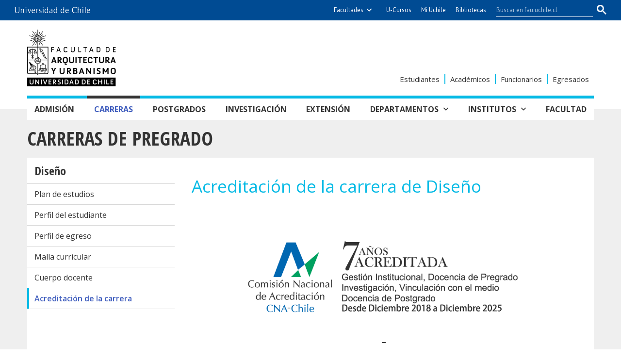

--- FILE ---
content_type: text/html; charset=utf-8
request_url: https://fau.uchile.cl/carreras/diseno/acreditacion-carrera-diseno
body_size: 7149
content:
<!DOCTYPE html>
<html xml:lang="es" lang="es" class="no-js">
<!-- cms:page content="website:/FAU/carreras/diseno/acreditacion-carrera-diseno" dialog="standard-templating-kit:contenidos/contenidosGenerales/contenidoGeneral" -->
<!-- /cms:page -->
<head>
    <meta charset="UTF-8">
      <meta name="twitter:url" content="https://fau.uchile.cl/carreras/diseno/97311/acreditacion-carrera-diseno">

      <title>Acreditación de la carrera de Diseño - Facultad de Arquitectura y Urbanismo - Universidad de Chile</title>
      <meta name="twitter:title" content="Acreditación de la carrera de Diseño - Facultad de Arquitectura y Urbanismo - Universidad de Chile">

    <meta property="og:image" content="https://fau.uchile.cl/dam/jcr:511464e9-2b36-4553-b826-89523929da12/cna.png">

      <meta name="description" content=" &nbsp; 

   

 &ndash; 

  La Universidad de Chile est&aacute; acreditada por el m&aacute;ximo per&iacute;odo de tiempo que contempla la ley, siete a&ntilde;os.  

  Co">
      <meta name="twitter:description" content=" &nbsp; 

   

 &ndash; 

  La Universidad de Chile est&aacute; acreditada por el m&aacute;ximo per&iacute;odo de tiempo que contempla la ley, siete a&ntilde;os.  

  Co">


      <meta name="twitter:site" content="@MundoFAU_uchile">
      <link rel="canonical" href="https://fau.uchile.cl/carreras/diseno/acreditacion-carrera-diseno">
    <meta name="twitter:card" content="summary">


<!-- Google Tag Manager -->
<script>(function(w,d,s,l,i){w[l]=w[l]||[];w[l].push({'gtm.start':
new Date().getTime(),event:'gtm.js'});var f=d.getElementsByTagName(s)[0],
j=d.createElement(s),dl=l!='dataLayer'?'&l='+l:'';j.async=true;j.src=
'https://www.googletagmanager.com/gtm.js?id='+i+dl;f.parentNode.insertBefore(j,f);
})(window,document,'script','dataLayer','GTM-MZT8M7H5');</script>
<!-- End Google Tag Manager -->


<!-- Google tag (gtag.js) -->
<script async src="https://www.googletagmanager.com/gtag/js?id=G-Q61S21GEFM"></script>
<script>
  window.dataLayer = window.dataLayer || [];
  function gtag(){dataLayer.push(arguments);}
  gtag('js', new Date());

  gtag('config', 'G-Q61S21GEFM');
</script>


<meta name="viewport" content="width=device-width, initial-scale=1"> 
<meta name="apple-mobile-web-app-title" content="Facultad de Arquitectura y Urbanismo - Universidad de Chile">
<meta name="application-name" content="Facultad de Arquitectura y Urbanismo - Universidad de Chile">
<meta name="msapplication-TileColor" content="#ffffff">
<meta name="msapplication-TileImage" content="/.resources/portal-uchile/mstile-150x150.png">
<meta name="theme-color" content="#004b93">

<link rel="icon" href="/.resources/portal-uchile/favicon.ico" sizes="32x32">
<link rel="icon" href="/.resources/portal-uchile/favicon.svg" type="image/svg+xml">
<link rel="apple-touch-icon" href="/.resources/portal-uchile/favicon/apple-touch-icon.png">

<link rel="stylesheet" href="https://fonts.googleapis.com/css?family=Open+Sans+Condensed:300,700|Open+Sans:400,400i,600,600i,700,700i|Roboto:400,400i,700,700i&display=swap">

<link rel="stylesheet" href="/.resources/portal-uchile/styles/jquery.fancybox.min.css">
<link rel="stylesheet" href="/.resources/portal-FAU/styles/main.css">
<link rel="stylesheet" href="/.resources/portal-FAU/styles/styles.css">
<link rel="stylesheet" href="/.resources/portal-FAU/styles/print.css" media="print">

    <link rel="stylesheet" type="text/css" href="/.resources/uchile-recursos/addthis.css" media="screen">
    <link rel="stylesheet" type="text/css" href="/.resources/uchile-recursos/no-editor.css" media="screen">
</head>
<body>
<!-- Google Tag Manager (noscript) -->
<noscript><iframe src="https://www.googletagmanager.com/ns.html?id=GTM-MZT8M7H5"
height="0" width="0" style="display:none;visibility:hidden"></iframe></noscript>
<!-- End Google Tag Manager (noscript) -->

<header>
    <!-- Barra UCHILE -->
    <div class="uchile__header">
        <div class="uchile__container">
            <a href="#content" title="Saltar al contenido" style="display:none" accesskey="s">Ir al contenido</a>
            <!-- Logo UCHILE -->
            <div class="uchile__left">
                <a tabindex="1" title="Universidad de Chile" href="https://uchile.cl/" target="_blank"><img src="/.resources/logos/barra-uchile.png" alt="Universidad de Chile" style="width: 156px;"></a>
            </div>
            <!-- Buscador UCHILE -->
            <a class="uchile__open-search" href="#;" title="Abrir buscador"><span class="ln-1"></span><span class="ln-2"></span><span class="ln-3"></span></a>
            <div class="uchile__search">
                <p>Buscador</p>
                <script async src="https://cse.google.com/cse.js?cx=003803229378302880613:gk5xz1ux1zy"></script>
                <div class="gcse-searchbox-only"></div>
            </div>
            <!-- Menu UCHILE -->
            <div class="uchile__right">
                <a tabindex="2" href="javascript:void(0)" title="Otras facultades" class="uchile__dropdown__btn">Facultades</a>
                <ul class="uchile__dropdown__links">
                	<li><a tabindex="-1" target="_blank" href="https://fau.uchile.cl" title="Facultad de Arquitectura y Urbanismo">Arquitectura y Urbanismo</a></li>
                	<li><a tabindex="-1" target="_blank" href="https://artes.uchile.cl" title="Facultad de Artes">Artes</a></li>
                	<li><a tabindex="-1" target="_blank" href="https://ciencias.uchile.cl" title="Facultad de Ciencias">Ciencias</a></li>
                	<li><a tabindex="-1" target="_blank" href="https://agronomia.uchile.cl" title="Facultad de Ciencias Agronómicas">Cs. Agronómicas</a></li>
                	<li><a tabindex="-1" target="_blank" href="https://ingenieria.uchile.cl" title="Facultad de Ciencias Físicas y Matemáticas">Cs. Físicas y Matemáticas</a></li>
                	<li><a tabindex="-1" target="_blank" href="https://forestal.uchile.cl" title="Facultad de Ciencias Forestales y de la Conservación de la Naturaleza">Cs. Forestales y Conservación</a></li>
                	<li><a tabindex="-1" target="_blank" href="https://quimica.uchile.cl" title="Facultad de Ciencias Químicas y Farmacéuticas">Cs. Químicas y Farmacéuticas</a></li>
                	<li><a tabindex="-1" target="_blank" href="https://facso.uchile.cl" title="Facultad de Ciencias Sociales">Cs. Sociales</a></li>
                	<li><a tabindex="-1" target="_blank" href="https://veterinaria.uchile.cl" title="Facultad de Ciencias Veterinarias y Pecuarias">Cs. Veterinarias y Pecuarias</a></li>
                	<li><a tabindex="-1" target="_blank" href="https://fcei.uchile.cl" title="Facultad de Comunicación e Imagen">Comunicación e Imagen</a></li>
                	<li><a tabindex="-1" target="_blank" href="https://derecho.uchile.cl" title="Facultad de Derecho">Derecho</a></li>
                	<li><a tabindex="-1" target="_blank" href="https://fen.uchile.cl" title="Facultad de Economía y Negocios">Economía y Negocios</a></li>
                	<li><a tabindex="-1" target="_blank" href="https://filosofia.uchile.cl" title="Facultad de Filosofía y Humanidades">Filosofía y Humanidades</a></li>
                	<li><a tabindex="-1" target="_blank" href="https://gobierno.uchile.cl" title="Facultad de Gobierno">Gobierno</a></li>
                	<li><a tabindex="-1" target="_blank" href="https://medicina.uchile.cl" title="Facultad de Medicina">Medicina</a></li>
                	<li><a tabindex="-1" target="_blank" href="https://odontologia.uchile.cl" title="Facultad de Odontología">Odontología</a></li>
                	<li><a tabindex="-1" target="_blank" href="https://ie.uchile.cl" title="Instituto de Estudios Avanzados en Educación">Estudios Avanzados en Educación</a></li>
                	<li><a tabindex="-1" target="_blank" href="https://iei.uchile.cl" title="Instituto de Estudios Internacionales">Estudios Internacionales</a></li>
                	<li><a tabindex="-1" target="_blank" href="https://inta.uchile.cl" title="Instituto de Nutrición y Tecnología de los Alimentos">Nutrición y Tecnología de Alimentos</a></li>
                	<li><a tabindex="-1" target="_blank" href="https://www.bachillerato.uchile.cl" title="Programa Académico de Bachillerato">Bachillerato</a></li>
                	<li><a tabindex="-1" target="_blank" href="https://www.redclinica.cl" title="Hospital Clínico Universidad de Chile">Hospital Clínico</a></li>
                </ul>
                <a tabindex="3" title="Plataforma de apoyo a la docencia" href="https://www.u-cursos.cl/" target="_blank">U-Cursos</a>
				<a tabindex="4" title="Intranet de servicios personalizados" href="https://mi.uchile.cl/" target="_blank">Mi Uchile</a>
                <a tabindex="5" title="Información y bibliotecas" href="https://uchile.cl/bibliotecas" target="_blank">Bibliotecas</a>
            </div>
        </div>
    </div>
    <!-- Logotipo + Canales -->
    <div class="header__banner">
        <div class="container">
            <a class="header__open-nav" href="#;" title="Abrir navegador"><span class="ln-1"></span><span class="ln-2"></span><span class="ln-3"></span><span class="txt">MENÚ</span></a>
            <a class="header__logo" href="/" accesskey="1"><img class="banner__img" src="/.resources/portal-FAU/images/fau.png" alt="Facultad de Arquitectura y Urbanismo - Universidad de Chile"></a>
            <ul class="header__links">
                <li><a href="/estudiantes" title="Información para estudiantes">Estudiantes</a></li>
                <li><a href="/academicos" title="Información para académicos">Académicos</a></li>
                <li><a href="/funcionarios" title="Información para funcionarios">Funcionarios</a></li>
                <li><a href="/egresados" title="Información para egresados">Egresados</a></li>
            </ul>
        </div>
    </div>
    <!-- Menu principal -->
    <nav class="header__nav">
        <div class="container">
            <ul class="header__nav-menu">
                <li><a href="/admision" title="Admisión">Admisión</a></li>
                <li><a href="/carreras" title="Carreras de Pregrado">Carreras</a></li>
                <li><a href="/postgrado" title="Postgrado y Educación continua">Postgrados</a></li>
                <li><a href="/investigacion" title="Dirección de Investigación y Creación">Investigación</a></li>
                <li><a href="/extension" title="Dirección de Extensión">Extensión</a></li>
                <li><a href="javascript:void(0)" title="Departamentos" class="header__nav-depto">Departamentos</a>
                    <ul class="header__nav-dropdown">
                        <li><a tabindex="-1" title="Departamento de Arquitectura" href="/arquitectura" class="dropdown__arquitectura">Arquitectura</a></li>
                        <li><a tabindex="-1" title="Departamento de Diseño" href="/diseno" class="dropdown__diseno">Diseño</a></li>
                        <li><a tabindex="-1" title="Departamento de Geografía" href="/geografia" class="dropdown__geografia">Geografía</a></li>
                        <li><a tabindex="-1" title="Departamento de Urbanismo" href="/urbanismo" class="dropdown__urbanismo">Urbanismo</a></li>
                    </ul>
                </li>
                <li><a href="javascript:void(0)" title="Institutos" class="header__nav-inst">Institutos</a>
                    <ul class="header__nav-dropdown">
                        <li><a tabindex="-1" title="Instituto de la Vivienda" href="/institutos/instituto-de-la-vivienda/presentacion">Vivienda</a></li>
                        <li><a tabindex="-1" title="Instituto de Historia y Patrimonio" href="/institutos/instituto-de-historia-y-patrimonio/presentacion">Historia y Patrimonio</a></li>
                    </ul>
                </li>
                <li><a href="/facultad" title="Facultad">Facultad</a></li>
            </ul>
            <ul class="mobile">
                <li><a href="/estudiantes" title="Información para estudiantes">Estudiantes</a></li>
                <li><a href="/academicos" title="Información para académicos">Académicos</a></li>
                <li><a href="/funcionarios" title="Información para funcionarios">Funcionarios</a></li>
                <li><a href="/egresados" title="Información para egresados">Egresados</a></li>
            </ul>
        </div>
    </nav>
</header>

<section class="fau content mainContenidoGeneralfinal" id="content">
    <div class="container">
        <!-- Titulo -->
        <div class="content__header"><ul class="item_breadcrumb">
	<li class="bc_inicio">
        <a href="/"> Inicio</a>
        <span class="separador"> </span>
    </li>
    <li class="breadcrumb_item_final">
                        <a href="/carreras/arquitectura/arquitectura">Carreras de Pregrado</a>
                        <span class="separador"> </span>
    </li>
</ul>
</div>
        <!-- Contenido -->
        <div class="content__wrap" >
            <aside class="content__aside"><div class="mod mod_nav nav1">



        <a class="mod__title" href="/carreras/diseno/diseno">Diseño</a>


            <h3 class="mod__subtitle">Acreditación de la carrera</h3>


    <div class="mod__body">
      <ul class="mod__list">
                <li class="mod__item">
                  <a class="mod__link" href="/carreras/4929/diseno">Plan de estudios</a>
                </li>
                <li class="mod__item">
                  <a class="mod__link" href="/carreras/diseno/perfil-del-estudiante">Perfil del estudiante</a>
                </li>
                <li class="mod__item">
                  <a class="mod__link" href="/carreras/diseno/perfil-de-egreso">Perfil de egreso</a>
                </li>
                <li class="mod__item">
                  <a class="mod__link" href="/carreras/diseno/malla-curricular">Malla curricular </a>
                </li>
                <li class="mod__item">
                  <a class="mod__link" href="/carreras/diseno/cuerpo-docente">Cuerpo docente</a>
                </li>
                <li class="mod__item mod__item_active">Acreditación de la carrera</li>
      </ul>
    </div>


</div>
</aside>
            <div class="content__main">
                <h1 class="content__title" itemprop="name">Acreditación de la carrera de Diseño</h1>
                <!-- Foto nueva -->
                <!-- Relacionados -->
                <aside class="content__related">
                    <!-- Foto migrada -->
                    <div class="content__image-migrada" itemprop="image"></div>
                    <ul class="related__links"></ul>
                    <ul class="related__attachments"></ul>
                </aside>
                <!-- Descripción -->
                <div class="content__description" itemprop="description"><p class="bajada" style="text-align: center;">&nbsp;</p>

<p class="bajada"><img alt="" src="/dam/jcr:511464e9-2b36-4553-b826-89523929da12/cna.png" style="width: 600px; height: 179px; text-align: center;" /></p>

<p class="bajada" style="text-align: center;">&ndash;</p>

<p class="bajada" style="text-align: center;"><sub>La Universidad de Chile est&aacute; acreditada por el m&aacute;ximo per&iacute;odo de tiempo que contempla la ley, siete a&ntilde;os.</sub></p>

<p class="bajada" style="text-align: center;"><sub>Con la publicaci&oacute;n de la ley 21.091, en mayo de 2018, s&oacute;lo deben y pueden acreditarse las carreras de Pedagog&iacute;a, Medicina y Odontolog&iacute;a. La acreditaci&oacute;n voluntaria de otras carreras est&aacute; suspendida hasta el a&ntilde;o 2025.</sub></p>
</div>
            </div>
        </div>
        <!-- Herramientas -->
        <div class="content__tools"><div id="herramientas">
    <div class="subir"><a href="#" title="Subir">Subir</a></div>
        <div id="herramientas-redes">
            <div class="herramientas-redes_compartir">
                <!--<link  href="/.resources/uchile-recursos/comun/herramientas.css" type="text/css" rel="stylesheet"></link>-->

<div class="compartir-texto">Compartir:</div>
<div class="url_corta" id="url_corta">https://uchile.cl/t97311</div>
<div class="texto_compartir" id="d_clip_container" style="position:relative;">
  <span id="d_clip_button" class="d_clip_button" data-clipboard-target="#url_corta" data-clipboard-text="https://uchile.cl/t97311">Copiar</span>
</div><!-- /.texto_compartir -->          </div>
          <div class="herramientas-redes_email">                 
          </div>
          <div class="herramientas-redes_addthis">

<script type="text/javascript">
    var addthis_config = addthis_config||{};
    addthis_config.data_track_clickback = false;
    var addthis_share = addthis_share || {}
    addthis_share = {
      url: "https://uchile.cl/t97311",
      passthrough : {
        twitter: {
          via: "MundoFAU_uchile"      
        }
      }
    }
</script>

<ul class="compartir-contenidos dos">
    <li><a href="https://twitter.com/intent/tweet?text=&url=https://uchile.cl/t97311&via=uchile" target="_blank">
        <svg xmlns="http://www.w3.org/2000/svg" fill="white" style="width: 26px; height: 17px;" class="at-icon-twitter" viewBox="0 0 32 32">
            <title>Compartir vía X</title>
            <path xmlns="http://www.w3.org/2000/svg" d="M.08,0,13.21,17.55,0,31.82H3L14.54,19.33l9.34,12.49H34L20.13,13.28,32.43,0h-3L18.81,11.51,10.2,0ZM4.45,2.19H9.1L29.63,29.63H25Z"/>
        </svg>X</a>
    </li>
    
    <li><a href="https://web.facebook.com/sharer.php?s=100&p[title]=&p[summary]=&p[url]=https://uchile.cl/t97311&p[images][0]=&_rdc=1&_rdr" target="_blank">
        <svg xmlns="http://www.w3.org/2000/svg" fill="white" style="width: 26px; height: 26px;" class="at-icon-facebook" viewBox="0 0 32 32">
            <title>Compartir vía Facebook</title>
            <path d="M22 5.16c-.406-.054-1.806-.16-3.43-.16-3.4 0-5.733 1.825-5.733 5.17v2.882H9v3.913h3.837V27h4.604V16.965h3.823l.587-3.913h-4.41v-2.5c0-1.123.347-1.903 2.198-1.903H22V5.16z" fill-rule="evenodd"></path>
        </svg>Facebook</a>
    </li>
    
    <li><a href="https://www.linkedin.com/shareArticle?mini=true&amp;url=https://uchile.cl/t97311" target="_blank">
        <svg xmlns="http://www.w3.org/2000/svg" width="18" height="18" fill="white" class="bi bi-linkedin" viewBox="0 0 16 16">
            <title>Compartir por LinkedIn</title>
            <path d="M0 1.146C0 .513.526 0 1.175 0h13.65C15.474 0 16 .513 16 1.146v13.708c0 .633-.526 1.146-1.175 1.146H1.175C.526 16 0 15.487 0 14.854V1.146zm4.943 12.248V6.169H2.542v7.225h2.401zm-1.2-8.212c.837 0 1.358-.554 1.358-1.248-.015-.709-.52-1.248-1.342-1.248-.822 0-1.359.54-1.359 1.248 0 .694.521 1.248 1.327 1.248h.016zm4.908 8.212V9.359c0-.216.016-.432.08-.586.173-.431.568-.878 1.232-.878.869 0 1.216.662 1.216 1.634v3.865h2.401V9.25c0-2.22-1.184-3.252-2.764-3.252-1.274 0-1.845.7-2.165 1.193v.025h-.016a5.54 5.54 0 0 1 .016-.025V6.169h-2.4c.03.678 0 7.225 0 7.225h2.4z"></path>
        </svg>LinkedIn</a>
    </li>
    
    <li><a href="https://api.whatsapp.com/send?text= %20https://uchile.cl/t97311" target="_blank">
        <svg xmlns="http://www.w3.org/2000/svg" width="20" height="20" fill="white" class="bi bi-whatsapp" viewBox="0 0 16 16">
            <title>Compartir por WhatsApp</title>
            <path d="M13.601 2.326A7.854 7.854 0 0 0 7.994 0C3.627 0 .068 3.558.064 7.926c0 1.399.366 2.76 1.057 3.965L0 16l4.204-1.102a7.933 7.933 0 0 0 3.79.965h.004c4.368 0 7.926-3.558 7.93-7.93A7.898 7.898 0 0 0 13.6 2.326zM7.994 14.521a6.573 6.573 0 0 1-3.356-.92l-.24-.144-2.494.654.666-2.433-.156-.251a6.56 6.56 0 0 1-1.007-3.505c0-3.626 2.957-6.584 6.591-6.584a6.56 6.56 0 0 1 4.66 1.931 6.557 6.557 0 0 1 1.928 4.66c-.004 3.639-2.961 6.592-6.592 6.592zm3.615-4.934c-.197-.099-1.17-.578-1.353-.646-.182-.065-.315-.099-.445.099-.133.197-.513.646-.627.775-.114.133-.232.148-.43.05-.197-.1-.836-.308-1.592-.985-.59-.525-.985-1.175-1.103-1.372-.114-.198-.011-.304.088-.403.087-.088.197-.232.296-.346.1-.114.133-.198.198-.33.065-.134.034-.248-.015-.347-.05-.099-.445-1.076-.612-1.47-.16-.389-.323-.335-.445-.34-.114-.007-.247-.007-.38-.007a.729.729 0 0 0-.529.247c-.182.198-.691.677-.691 1.654 0 .977.71 1.916.81 2.049.098.133 1.394 2.132 3.383 2.992.47.205.84.326 1.129.418.475.152.904.129 1.246.08.38-.058 1.171-.48 1.338-.943.164-.464.164-.86.114-.943-.049-.084-.182-.133-.38-.232z"/>
        </svg>WhatsApp</a>
    </li>
</ul>
        </div>
    </div>
</div></div>
    </div>
</section>
<footer>
    <a href="/resultado-de-busqueda" title="Ir al buscador del sitio" style="display:none" accesskey="4">Buscador</a>
    <a href="/estudiantes/preguntas-frecuentes/preguntas-frecuentes" title="Ir a Preguntas frecuentes" style="display:none" accesskey="5">Preguntas frecuentes</a>
    <a href="/servicios/accesibilidad" title="Ir a descripción de accesibilidad del sitio" style="display:none" accesskey="0">Accesibilidad</a>
    <div class="footer__line">
        <div class="container">
            <a class="footer__line-agenda" href="/agenda" title="Agenda de actividades">Agenda</a>
            <a class="footer__line-cursos" href="/cursos" title="Cursos y diplomas">Cursos y diplomas</a>
            <a class="footer__line-fotos" href="/fotos" title="Galerías de Fotos">Galerías de Fotos</a>
            <a class="footer__line-videos" href="/videos" title="Videos">Videos</a>
            <a class="footer__line-biblioteca" href="/biblioteca" title="Biblioteca">Biblioteca</a>
        </div>
    </div>
    <div class="container">
        <div class="footer__services">
            <a class="footer__services-link" href="/servicios/telefonos" title="Teléfonos">Teléfonos</a>
            <a class="footer__services-link" href="/servicios/ubicacion" title="Ubicación">Ubicación</a>
            <a class="footer__services-link" href="/servicios/contacto" title="Contacto" accesskey="6">Contacto</a>
            <a class="footer__services-link" href="/servicios/mapa-del-sitio" title="Mapa del sitio" accesskey="3">Mapa del sitio</a>
            <a class="footer__services-link" href="/servicios/politica-de-privacidad" title="Política de privacidad" accesskey="8">Política de privacidad</a>
        </div>
        <div class="footer__fau">
            <div class="footer__fau-info">
                <figure><img src="/.resources/portal-FAU/images/logo-footer.svg" alt="Facultad de Arquitectura y Urbanismo - Universidad de Chile"></figure>
                <address>
                    <p>Portugal 84, Santiago</p>
                </address>
            </div>
            <div class="footer__fau-dia">
                <h3>Mantente al día</h3>
                <ul>
                    <li><a href="/noticias-fau" title="Noticias" accesskey="2">Noticias</a></li>
                    <li><a href="/decanato-informa" title="Decanato informa">Decanato informa</a></li>
                    <li><a href="/fau-opina" title="FAU Opina">FAU Opina</a></li>
                    <li><a href="/extension/fau-en-los-medios/fau-en-los-medios" title="Fau en los medios">Fau en los medios</a></li>
                </ul>
            </div>
            <div class="footer__fau-solicitudes">
                <h3>Solicitudes y Servicios</h3>
                <ul>
                    <li><a href="https://extranet.uchilefau.cl/" title="Solicitudes en Línea" target="_blank">Solicitudes en Línea</a></li>
                    <li><a href="https://fauvirtual.uchilefau.cl/" title="AulaVirtual" target="_blank">AulaVirtual</a></li>
                    <li><a href="http://www.empleos.uchile.cl/" title="Bolsa de trabajo" target="_blank">Bolsa de trabajo</a></li>
                    <li><a href="/solicitudes-y-servicios/comite-paritario-higiene-y-seguridad/presentacion" title="Comité paritario, higiene y seguridad">Comité paritario, higiene y seguridad</a></li>
                    <li><a href="/servicios/plan-de-integridad-uchile" title="Instructivo del Plan de integridad de la Universidad de Chile">Instructivo del Plan de integridad de la Universidad de Chile</a></li>
                </ul>
            </div>
            <div class="footer__fau-rrss">
                <h3>Síguenos en</h3>
                <a class="footer__facebook" href="https://www.facebook.com/MundoFAU/" target="_blank" title="Ir a Facebook"><span class="icon-facebook"></span></a>
                <a class="footer__twitter" href="https://x.com/MundoFAU_uchile" target="_blank" title="Ir a X">
                    <span><svg xmlns="http://www.w3.org/2000/svg" xmlns:xlink="http://www.w3.org/1999/xlink" viewBox="0 0 32 32" version="1.1" role="img" aria-labelledby="at-svg-twitter-5" style="fill: #282828;width: 20px !important;height: 18px !important;" class="at-icon at-icon-twitter">
                    <path xmlns="http://www.w3.org/2000/svg" id="path1009" class="cls-1" d="M.08,0,13.21,17.55,0,31.82H3L14.54,19.33l9.34,12.49H34L20.13,13.28,32.43,0h-3L18.81,11.51,10.2,0ZM4.45,2.19H9.1L29.63,29.63H25Z"></path>
                    </svg></span>
                </a>
                <a class="footer__youtube" href="https://www.youtube.com/channel/UCOCakm14gdOW5MecSblAlSA" target="_blank" title="Ir a YouTube"><span class="icon-youtube"></span></a>
                <a class="footer__instagram" href="https://www.instagram.com/mundofau_uchile/" target="_blank" title="Ir a Instagram"><span class="icon-instagram"></span></a>
            </div>
        </div>
        <div class="footer__legal">
            <figure>
                <img src="/.resources/portal-uchile/images/acreditacion-2032.svg" alt="Universidad de Chile acreditada, nivel de excelencia en todas las áreas. Hasta diciembre de 2032 - Comisión Nacional de Acreditación CNCA" width="100%" style="opacity: 0.7">
            </figure>
        </div>
        <div class="footer__creditos">
            <small>Portal desarrollado por 
            <a class="footer__link_credits" href="https://uchile.cl/sisib" target="_blank" title="Dirección de Servicios de Información y Bibliotecas - SISIB">SISIB</a> y 
            <a class="footer__link_credits" href="https://uchile.cl/vti" target="_blank" title="Vicerrectoría de Tecnologías de la Información - VTI">VTI</a>, 
            <a class="footer__link_credits" href="https://uchile.cl/" target="_blank" title="Universidad de Chile">U. de Chile</a></small>
        </div>
    </div>
</footer>


<script src="/.resources/portal-uchile/scripts/vendor.js"></script>
<script src="/.resources/portal-uchile/scripts/jquery.quicksearch.js"></script>
<script src="/.resources/portal-uchile/scripts/jquery.fancybox.min.js"></script>
<script src="/.resources/portal-FAU/scripts/main2.js"></script>


<script src="/.resources/uchile-recursos/no-editor.js"></script>

</body>
</html>


--- FILE ---
content_type: text/css;charset=UTF-8
request_url: https://fau.uchile.cl/.resources/portal-FAU/styles/styles.css
body_size: 2052
content:
.DrakGreen,.mod_highlight.botones_postgrados .DrakGreen.carousel-item .carousel-caption{background:rgba(0,100,0,.8)}.DarkSlateBlue,.mod_highlight.botones_postgrados .DarkSlateBlue.carousel-item .carousel-caption{background-color:rgba(72,61,139,.8)}.mod_highlight.botones_postgrados .DarkSlateBlue.carousel-item h3 a{color:#fff}.mod_highlight.botones_postgrados .DarkSlateBlue.carousel-item h3 a:after{background:#fff}.RebeccaPurple,.mod_highlight.botones_postgrados .RebeccaPurple.carousel-item .carousel-caption{background-color:rgba(102,51,153,.8)}.DarkGoldenrod,.mod_highlight.botones_postgrados .DarkGoldenrod.carousel-item .carousel-caption{background-color:rgba(184,134,11,.8)}.DarkTurquoise,.mod_highlight.botones_postgrados .DarkTurquoise.carousel-item .carousel-caption{background-color:rgba(0,206,209,.8)}.mod_highlight.botones_postgrados .DarkTurquoise.carousel-item h3 a{color:#000}.mod_highlight.botones_postgrados .DarkTurquoise.carousel-item h3 a:after{background:#000}.SaddleBrown,.mod_highlight.botones_postgrados .SaddleBrown.carousel-item .carousel-caption{background-color:rgba(139,69,19,.8)}.Purple,.mod_highlight.botones_postgrados .Purple.carousel-item .carousel-caption{background-color:rgba(128,0,128,.8)}.subportadas.content,.investigacion .sub__content-grey{background-color:#fff}.investigacion .sub__content-left,.investigacion .sub__content-col-left{float:none;width:100%}.investigacion video{position:absolute;left:0;top:0;height:100%}.investigacion .sub__header .mod__aside_header{padding-top:23%}@media(max-width: 767px){.investigacion .sub__header .mod__aside_header{padding-top:60%}}@media(max-width: 1024px){.investigacion .sub__header .mod__titles h2{font-size:32px}}.investigacion .sub__content-top .container{display:grid;grid-template-columns:repeat(3, 1fr);gap:30px}@media(max-width: 1024px){.investigacion .sub__content-top .container{gap:20px}}@media(max-width: 767px){.investigacion .sub__content-top .container{grid-template-columns:repeat(1, 1fr);gap:0}}.investigacion .sub__content-top .mod_content{display:block;position:relative}.investigacion .sub__content-top .mod_content .mod__titles{align-items:flex-end;position:absolute;top:0;left:0;right:0;height:160px;padding:20px 30px;z-index:2}@media(max-width: 1024px){.investigacion .sub__content-top .mod_content .mod__titles{padding:20px 25px}}@media(max-width: 767px){.investigacion .sub__content-top .mod_content .mod__titles{height:120px}}.investigacion .sub__content-top .mod_content .mod__titles h2{color:#fff;font-size:30px;line-height:1;margin:0}@media(max-width: 1024px){.investigacion .sub__content-top .mod_content .mod__titles h2{font-size:24px}}.investigacion .sub__content-top .mod_content .mod__aside_header{height:160px;overflow:hidden;position:relative}@media(max-width: 767px){.investigacion .sub__content-top .mod_content .mod__aside_header{height:120px}}.investigacion .sub__content-top .mod_content .mod__aside_header img{width:100% !important;height:160px !important}@media(max-width: 767px){.investigacion .sub__content-top .mod_content .mod__aside_header img{height:120px !important}}.investigacion .sub__content-top .mod_content .mod__aside_header:before{content:"";width:100%;height:100%;position:absolute;top:0;z-index:1}.investigacion .sub__content-top .mod_content .mod__aside_header:after{content:"";clip-path:polygon(0 0, 100% 100%, 100% 0);width:50px;height:50px;position:absolute;top:0;right:-1px;z-index:1}.investigacion .sub__content-top .mod_content.verde .mod__aside_header:before{background-color:rgba(134,149,130,.6)}.investigacion .sub__content-top .mod_content.verde .mod__aside_header:after{background-color:#5b695b}.investigacion .sub__content-top .mod_content.azul .mod__aside_header:before{background-color:rgba(119,135,152,.6)}.investigacion .sub__content-top .mod_content.azul .mod__aside_header:after{background-color:#3f5967}.investigacion .sub__content-top .mod_content.marron .mod__aside_header:before{background-color:rgba(175,146,114,.6)}.investigacion .sub__content-top .mod_content.marron .mod__aside_header:after{background-color:#624d38}.investigacion .sub__content-top .mod_content .mod__aside_footer{padding-top:30px}@media(max-width: 767px){.investigacion .sub__content-top .mod_content .mod__aside_footer{padding-top:20px}}.investigacion .sub__content-grey .mod_highlight{padding:60px 0}@media(max-width: 1024px){.investigacion .sub__content-grey .mod_highlight{padding:40px 0}}.investigacion .sub__content-grey .bxslider{display:grid;grid-template-columns:repeat(3, 1fr);gap:30px}@media(max-width: 1024px){.investigacion .sub__content-grey .bxslider{gap:10px}}@media(max-width: 767px){.investigacion .sub__content-grey .bxslider{grid-template-columns:repeat(1, 1fr);gap:40px}}.investigacion .sub__content-grey .bxslider figure{width:300px;height:300px;border-radius:100%;overflow:hidden;margin:0 auto;transition:.6s ease-out}@media(max-width: 1024px){.investigacion .sub__content-grey .bxslider figure{width:200px;height:200px}}@media(max-width: 767px){.investigacion .sub__content-grey .bxslider figure{width:260px;height:260px}}.investigacion .sub__content-grey .bxslider img{height:100%}.investigacion .sub__content-grey .bxslider .mod__item-title{font-size:26px;text-align:center;margin-top:30px}@media(max-width: 767px){.investigacion .sub__content-grey .bxslider .mod__item-title{margin-top:15px}}.investigacion .sub__content-grey .bxslider img,.investigacion .sub__content-grey .bxslider .mod__item{transition:all .2s ease-out}.investigacion .sub__content-grey .bxslider .mod__item:hover img{transform:scale(1.1)}.investigacion .sub__content-grey .bxslider .mod__item:hover .mod__item-link{color:#05bae5}.investigacion .sub__content-middle .mod_highlight .mod__titles{text-align:left;justify-content:flex-start}.investigacion .sub__content-middle .bxslider{display:grid;grid-template-columns:repeat(6, 1fr);gap:30px}@media(max-width: 1024px){.investigacion .sub__content-middle .bxslider{grid-template-columns:repeat(3, 1fr);gap:40px 20px}}@media(max-width: 767px){.investigacion .sub__content-middle .bxslider{grid-template-columns:repeat(2, 1fr);gap:30px 20px}}.investigacion .sub__content-middle .bxslider figure{position:relative;display:block;overflow:hidden;border:1px solid #d8d8d8;border-bottom:4px solid #d8d8d8}.investigacion .sub__content-middle .bxslider figure:before{content:"";display:block;padding-top:140%}.investigacion .sub__content-middle .bxslider img{position:absolute;top:0;right:0;bottom:0;left:0}.investigacion .sub__content-middle .bxslider .mod__item-title{text-align:center;font-family:"Open Sans",sans-serif;font-weight:400;font-size:18px;line-height:24px;margin-top:15px}.investigacion .mod_highlight.botones-blue .mod__item{width:100%}.investigacion .sub__content-col .sub__content-col-left .bxslider{display:grid;grid-template-columns:repeat(3, 1fr);gap:0 30px}@media(max-width: 1024px){.investigacion .sub__content-col .sub__content-col-left .bxslider{grid-template-columns:repeat(2, 1fr);gap:0 20px}}@media(max-width: 767px){.investigacion .sub__content-col .sub__content-col-left .bxslider{grid-template-columns:1fr}}.dari .sub__content-bottom .mod.mod-epig.carrusel_news{width:100%}.footer__fau-rrss{max-width:220px}.footer__fau-rrss a span{width:37px;height:37px}.footer__fau-rrss a.footer__instagram:hover{background:linear-gradient(-135deg, #1400c8, #b900b4, #f50000)}.home__publications .mod__body .mod__item{width:14.6666666667%}@media(max-width: 1024px){.home__publications .mod__body .mod__item{width:31.3333333333%}}@media(max-width: 767px){.home__publications .mod__body .mod__item{width:48%}}@media(max-width: 400px){.home__publications .mod__body .mod__item{width:100%}}ul.header__nav-dropdown a{color:#000;background:#fff;border-top:1px solid #05bae5}ul.header__nav-dropdown a.dropdown__arquitectura,ul.header__nav-dropdown a.dropdown__diseno,ul.header__nav-dropdown a.dropdown__geografia,ul.header__nav-dropdown a.dropdown__urbanismo,a.header__nav-inst~ul li:nth-child(even) a{background:#fff}.footer__fau-rrss{max-width:220px}.footer__fau-rrss a span{width:37px;height:37px}.footer__fau-rrss a.footer__instagram:hover{background:linear-gradient(-135deg, #1400c8, #b900b4, #f50000)}ul.header__nav-dropdown a{color:#000;background:#fff;border-top:1px solid #05bae5}ul.header__nav-dropdown a.dropdown__arquitectura,ul.header__nav-dropdown a.dropdown__diseno,ul.header__nav-dropdown a.dropdown__geografia,ul.header__nav-dropdown a.dropdown__urbanismo,a.header__nav-inst~ul li:nth-child(even) a{background:#fff}ul.header__nav-dropdown a:hover,a.header__nav-inst~ul li:nth-child(even) a:hover{background:gray}.footer__fau-rrss a.footer__twitter:hover svg{fill:#fff !important}.home__media-twitter .mod__aside_footer{margin:0 auto}.home__media-twitter .mod__aside_footer:before{padding-top:66.95%}.home__media-twitter .mod__aside_footer iframe{position:absolute;top:0}.mod.insta .mod__aside_footer p>a{font-size:20px;color:rgba(0,0,0,0);font-weight:bold;position:absolute;top:0;left:0;right:0;bottom:0;display:flex;justify-content:center;align-items:center;padding:20px}.mod.insta .mod__aside_footer p>a:hover{background-color:rgba(5,186,229,.85);color:#333}.home__study-career .mod__item.arquitectura,.mod_highlight.botones-3.departamentos .mod__item:nth-child(1) h3 a{background:#466fa6}.home__study-career .mod__item.diseno,.mod_highlight.botones-3.departamentos .mod__item:nth-child(2) h3 a{background:#d56942 !important}.home__study-career .mod__item.geografia,.mod_highlight.botones-3.departamentos .mod__item:nth-child(3) h3 a{background:#1d746b !important}.arquitectura{color:#fff !important;background-color:#466fa6 !important}.home__study-career .mod__item.arquitectura .mod__item-title a,.mod_highlight.botones-3.departamentos .mod__item:nth-child(1) h3 a{color:#fff}.home__study-career .mod__item.arquitectura .mod__item-title a:after{background:#fff}.mod_highlight.botones-3.departamentos .mod__item:nth-child(1):hover .extra a{background:rgba(70,111,166,.5)}.mod_highlight.botones-3.departamentos .mod__item:nth-child(2):hover .extra a{background:rgba(213,105,66,.5)}.mod_highlight.botones-3.departamentos .mod__item:nth-child(3):hover .extra a{background:rgba(29,116,107,.5)}.footer__fau-rrss a.footer__twitter:hover{background:#14171a}.sr-only,.sr-only-focusable:not(:focus),.sr-only:not(:focus):not(:active){clip:rect(0 0 0 0);clip-path:inset(50%);height:1px;overflow:hidden;position:absolute;white-space:nowrap;width:1px}/*# sourceMappingURL=styles.css.map */

--- FILE ---
content_type: image/svg+xml;charset=UTF-8
request_url: https://fau.uchile.cl/.resources/portal-uchile/images/acreditacion-2032.svg
body_size: 344614
content:
<svg width="648" height="130" viewBox="0 0 648 130" fill="none" xmlns="http://www.w3.org/2000/svg">
<g clip-path="url(#clip0_1_495)">
<path d="M315.448 86.4982C315.283 86.5751 315.096 86.652 314.865 86.718C314.634 86.7839 314.382 86.8388 314.107 86.8938C313.832 86.9487 313.536 86.9707 313.228 86.9707C312.569 86.9707 311.975 86.8718 311.426 86.674C310.877 86.4762 310.393 86.1795 309.997 85.784C309.602 85.3884 309.283 84.8939 309.052 84.3225C308.822 83.7402 308.712 83.0919 308.712 82.3447C308.712 81.5975 308.822 80.9492 309.052 80.3668C309.283 79.7955 309.602 79.301 310.008 78.9054C310.415 78.5099 310.909 78.2022 311.47 77.9934C312.041 77.7846 312.668 77.6857 313.349 77.6857C313.898 77.6857 314.393 77.7407 314.843 77.8616C315.294 77.9824 315.689 78.1143 316.041 78.2901C315.975 78.411 315.92 78.5758 315.876 78.7846C315.832 78.9933 315.799 79.1691 315.777 79.301L315.7 79.323C315.623 79.2131 315.502 79.1032 315.349 78.9713C315.195 78.8395 315.03 78.7186 314.832 78.5977C314.634 78.4769 314.415 78.378 314.162 78.2901C313.909 78.2132 313.646 78.1692 313.349 78.1692C312.865 78.1692 312.415 78.2461 311.997 78.4219C311.58 78.5868 311.217 78.8395 310.909 79.1801C310.602 79.5208 310.36 79.9603 310.184 80.4877C310.008 81.0151 309.921 81.6305 309.921 82.3557C309.921 83.0809 310.008 83.6962 310.184 84.2237C310.36 84.7511 310.602 85.1796 310.909 85.5202C311.217 85.8609 311.58 86.1136 311.997 86.2784C312.415 86.4432 312.865 86.5202 313.349 86.5202C313.646 86.5202 313.92 86.4872 314.173 86.3993C314.426 86.3224 314.656 86.2235 314.865 86.1246C315.074 86.0147 315.261 85.8938 315.437 85.773C315.601 85.6521 315.744 85.5312 315.865 85.4433L315.92 85.4983L315.81 86.2674C315.733 86.3334 315.612 86.4103 315.459 86.4982H315.448Z" fill="white"/>
<path d="M321.59 83.4215C320.513 82.2128 319.447 81.0041 318.37 79.8064C318.37 80.0482 318.359 80.3778 318.348 80.7844C318.348 81.1909 318.337 81.7513 318.337 82.4546C318.337 82.6414 318.337 82.8611 318.337 83.1358C318.337 83.4105 318.337 83.6852 318.348 83.9819C318.348 84.2786 318.348 84.5753 318.37 84.8829C318.37 85.1906 318.392 85.4653 318.392 85.729C318.392 85.9927 318.414 86.2125 318.414 86.4103C318.414 86.6081 318.425 86.7399 318.436 86.8058C318.304 86.7839 318.162 86.7839 318.008 86.7839C317.854 86.7839 317.689 86.7839 317.546 86.8058C317.557 86.7179 317.579 86.5641 317.601 86.3224C317.623 86.0916 317.645 85.8059 317.656 85.4873C317.667 85.1576 317.689 84.806 317.711 84.4214C317.733 84.0369 317.744 83.6523 317.755 83.2787C317.766 82.8941 317.777 82.5205 317.788 82.1579C317.788 81.7953 317.799 81.4656 317.799 81.18C317.799 80.3449 317.799 79.6306 317.799 79.0263C317.799 78.4219 317.788 77.9824 317.766 77.6857H317.964C318.469 78.2571 319.008 78.8725 319.579 79.5317C320.15 80.191 320.722 80.8283 321.282 81.4656C321.854 82.1029 322.381 82.7073 322.886 83.2787C323.392 83.8501 323.831 84.3335 324.216 84.7291V82.96C324.216 82.048 324.216 81.158 324.194 80.3009C324.183 79.4328 324.161 78.6197 324.117 77.8616C324.282 77.9055 324.425 77.9275 324.535 77.9275C324.634 77.9275 324.765 77.9055 324.93 77.8616C324.908 78.0483 324.897 78.334 324.875 78.7186C324.853 79.1032 324.831 79.5098 324.809 79.9383C324.787 80.3778 324.765 80.7954 324.754 81.2129C324.743 81.6305 324.732 81.9601 324.732 82.2128V82.993C324.732 83.2897 324.732 83.5973 324.732 83.916C324.732 84.2346 324.732 84.5643 324.732 84.8829C324.732 85.2126 324.732 85.5093 324.743 85.7949C324.743 86.0806 324.743 86.3224 324.743 86.5311V86.9597H324.568C323.623 85.8059 322.612 84.6192 321.535 83.4105L321.59 83.4215Z" fill="white"/>
<path d="M333.886 86.8059C333.765 86.7839 333.655 86.7839 333.556 86.7839H332.897C332.798 86.7839 332.688 86.7839 332.567 86.8059C332.512 86.6081 332.435 86.3663 332.325 86.0806C332.226 85.795 332.116 85.4983 331.996 85.1906C331.875 84.8829 331.754 84.5643 331.633 84.2566C331.512 83.938 331.391 83.6413 331.281 83.3556C331.018 83.3556 330.754 83.3446 330.479 83.3336C330.205 83.3336 329.941 83.3336 329.666 83.3336C329.413 83.3336 329.161 83.3336 328.908 83.3336C328.666 83.3336 328.413 83.3446 328.15 83.3556C327.886 84.0369 327.644 84.6742 327.436 85.2895C327.216 85.9048 327.062 86.4103 326.952 86.8059C326.809 86.7839 326.655 86.7839 326.491 86.7839C326.326 86.7839 326.172 86.7839 326.029 86.8059C326.699 85.2895 327.348 83.7731 327.985 82.2788C328.622 80.7734 329.26 79.2461 329.908 77.6967H330.139C330.336 78.2022 330.556 78.7406 330.787 79.334C331.018 79.9163 331.248 80.5097 331.49 81.114C331.732 81.7184 331.974 82.3117 332.204 82.8941C332.446 83.4875 332.666 84.0369 332.875 84.5423C333.083 85.0478 333.27 85.4983 333.446 85.9048C333.611 86.3004 333.754 86.6081 333.864 86.8168L333.886 86.8059ZM328.403 82.7513C328.611 82.7513 328.842 82.7512 329.073 82.7622C329.304 82.7622 329.523 82.7732 329.743 82.7732C329.974 82.7732 330.205 82.7732 330.435 82.7732C330.666 82.7732 330.897 82.7622 331.128 82.7513L329.754 79.4438L328.403 82.7513Z" fill="white"/>
<path d="M337.687 83.3666V84.1687H334.611V83.3666H337.687Z" fill="white"/>
<path d="M345.467 86.4982C345.302 86.5751 345.115 86.652 344.885 86.718C344.654 86.7839 344.401 86.8388 344.126 86.8938C343.852 86.9487 343.555 86.9707 343.247 86.9707C342.599 86.9707 341.995 86.8718 341.445 86.674C340.896 86.4762 340.412 86.1795 340.017 85.784C339.621 85.3884 339.303 84.8939 339.072 84.3225C338.841 83.7402 338.731 83.0919 338.731 82.3447C338.731 81.5975 338.841 80.9492 339.072 80.3668C339.303 79.7955 339.621 79.301 340.028 78.9054C340.434 78.5099 340.929 78.2022 341.489 77.9934C342.061 77.7846 342.687 77.6857 343.368 77.6857C343.918 77.6857 344.412 77.7407 344.863 77.8616C345.313 77.9824 345.709 78.1143 346.06 78.2901C345.994 78.411 345.939 78.5758 345.896 78.7846C345.852 78.9933 345.819 79.1691 345.797 79.301L345.72 79.323C345.643 79.2131 345.522 79.1032 345.368 78.9713C345.225 78.8395 345.049 78.7186 344.852 78.5977C344.654 78.4769 344.434 78.378 344.181 78.2901C343.94 78.2132 343.665 78.1692 343.368 78.1692C342.885 78.1692 342.434 78.2461 342.017 78.4219C341.599 78.5868 341.237 78.8395 340.929 79.1801C340.621 79.5208 340.38 79.9603 340.204 80.4877C340.028 81.0151 339.94 81.6305 339.94 82.3557C339.94 83.0809 340.028 83.6962 340.204 84.2237C340.38 84.7511 340.621 85.1796 340.929 85.5202C341.237 85.8609 341.599 86.1136 342.017 86.2784C342.434 86.4432 342.885 86.5202 343.368 86.5202C343.665 86.5202 343.94 86.4872 344.192 86.3993C344.445 86.3224 344.676 86.2235 344.885 86.1246C345.093 86.0147 345.28 85.8938 345.456 85.773C345.621 85.6521 345.764 85.5312 345.885 85.4433L345.928 85.4983L345.819 86.2674C345.742 86.3334 345.621 86.4103 345.467 86.4982Z" fill="white"/>
<path d="M347.489 79.7735C347.489 79.4219 347.489 79.0812 347.467 78.7406C347.467 78.4 347.445 78.0813 347.434 77.7736C347.423 77.466 347.412 77.2023 347.39 76.9825C347.621 77.0265 347.807 77.0484 347.95 77.0484C348.093 77.0484 348.28 77.0265 348.511 76.9825C348.5 77.2023 348.478 77.455 348.467 77.7627C348.456 78.0703 348.445 78.389 348.434 78.7186C348.434 79.0483 348.423 79.3889 348.412 79.7295C348.412 80.0702 348.412 80.3778 348.412 80.6635V81.6524H348.434C348.665 81.2789 348.939 80.9932 349.269 80.7844C349.588 80.5756 349.972 80.4767 350.423 80.4767C350.653 80.4767 350.895 80.5097 351.126 80.5866C351.357 80.6525 351.576 80.7734 351.763 80.9492C351.95 81.114 352.115 81.3448 352.236 81.6415C352.357 81.9271 352.411 82.3007 352.411 82.7513C352.411 83.1249 352.411 83.5094 352.389 83.905C352.368 84.3006 352.368 84.7181 352.368 85.1576V86.0037C352.368 86.1466 352.368 86.2784 352.368 86.4103C352.368 86.5421 352.368 86.674 352.389 86.7949C352.225 86.7729 352.049 86.7729 351.862 86.7729C351.675 86.7729 351.51 86.7729 351.346 86.7949C351.368 86.3444 351.379 85.8829 351.401 85.3994C351.423 84.9269 351.434 84.4324 351.434 83.927V83.1358C351.434 82.4875 351.313 81.9931 351.071 81.6524C350.829 81.3118 350.5 81.147 350.082 81.147C349.5 81.147 349.082 81.3338 348.818 81.7074C348.555 82.081 348.423 82.6084 348.423 83.2787C348.423 83.5204 348.423 83.8061 348.423 84.1248C348.423 84.4434 348.423 84.7731 348.445 85.0917C348.445 85.4214 348.467 85.729 348.478 86.0367C348.489 86.3444 348.5 86.5861 348.522 86.7839C348.335 86.7619 348.148 86.7619 347.961 86.7619C347.775 86.7619 347.599 86.7619 347.401 86.7839C347.412 86.5861 347.434 86.3334 347.445 86.0257C347.456 85.718 347.467 85.3994 347.478 85.0588C347.478 84.7181 347.489 84.3775 347.5 84.0369C347.5 83.6852 347.5 83.3666 347.5 83.0699V80.7185C347.5 80.4218 347.5 80.1031 347.5 79.7515L347.489 79.7735Z" fill="white"/>
<path d="M354.609 77.8835C354.73 77.7517 354.884 77.6857 355.049 77.6857C355.213 77.6857 355.367 77.7517 355.499 77.8835C355.62 78.0154 355.686 78.1692 355.686 78.356C355.686 78.5428 355.62 78.6966 355.499 78.8285C355.378 78.9604 355.224 79.0263 355.049 79.0263C354.873 79.0263 354.73 78.9604 354.609 78.8285C354.488 78.6966 354.422 78.5428 354.422 78.356C354.422 78.1692 354.488 78.0154 354.609 77.8835ZM354.576 81.8173C354.565 81.3887 354.543 80.9822 354.499 80.6086C354.73 80.6525 354.917 80.6745 355.06 80.6745C355.202 80.6745 355.389 80.6525 355.62 80.6086C355.576 80.9822 355.554 81.3887 355.543 81.8173C355.532 82.2458 355.521 82.6524 355.521 83.0479V84.3995C355.521 84.795 355.521 85.2016 355.543 85.6301C355.554 86.0587 355.576 86.4432 355.62 86.7949C355.433 86.7729 355.246 86.7729 355.06 86.7729C354.873 86.7729 354.697 86.7729 354.499 86.7949C354.543 86.4432 354.565 86.0587 354.576 85.6301C354.587 85.2016 354.598 84.795 354.598 84.3995V83.0479C354.598 82.6524 354.598 82.2458 354.576 81.8173Z" fill="white"/>
<path d="M358.037 79.7735C358.037 79.4219 358.037 79.0812 358.015 78.7406C358.015 78.4 357.993 78.0813 357.982 77.7736C357.971 77.466 357.949 77.2023 357.938 76.9825C358.169 77.0265 358.356 77.0484 358.499 77.0484C358.642 77.0484 358.829 77.0265 359.059 76.9825C359.048 77.2023 359.026 77.466 359.015 77.7736C359.004 78.0813 358.993 78.4 358.982 78.7406C358.982 79.0812 358.971 79.4219 358.96 79.7735C358.96 80.1251 358.96 80.4438 358.96 80.7404V83.0919C358.96 83.3886 358.96 83.7072 358.96 84.0588C358.96 84.4105 358.96 84.7511 358.982 85.0807C358.982 85.4214 359.004 85.74 359.015 86.0477C359.026 86.3553 359.048 86.6081 359.059 86.8059C358.872 86.7839 358.686 86.7839 358.499 86.7839C358.312 86.7839 358.136 86.7839 357.938 86.8059C357.949 86.6081 357.971 86.3553 357.982 86.0477C357.993 85.74 358.004 85.4214 358.015 85.0807C358.015 84.7401 358.026 84.3995 358.037 84.0588C358.037 83.7072 358.037 83.3886 358.037 83.0919V80.7404C358.037 80.4438 358.037 80.1251 358.037 79.7735Z" fill="white"/>
<path d="M361.367 81.3997C361.85 80.7954 362.553 80.4877 363.476 80.4877C363.916 80.4877 364.29 80.5646 364.608 80.7075C364.927 80.8503 365.191 81.0371 365.41 81.2788C365.63 81.5206 365.784 81.7953 365.883 82.1139C365.982 82.4326 366.037 82.7732 366.037 83.1468C366.037 83.2347 366.037 83.3226 366.037 83.3995C366.037 83.4765 366.037 83.5644 366.015 83.6523C365.575 83.6523 365.125 83.6303 364.685 83.6303C364.246 83.6303 363.806 83.6193 363.367 83.6193C363.092 83.6193 362.828 83.6193 362.553 83.6303C362.279 83.6303 362.015 83.6523 361.74 83.6523C361.74 83.6962 361.729 83.7622 361.729 83.8501V84.0149C361.729 84.3555 361.773 84.6742 361.872 84.9708C361.971 85.2675 362.103 85.5202 362.29 85.729C362.477 85.9378 362.696 86.1136 362.96 86.2345C363.224 86.3553 363.531 86.4213 363.872 86.4213C364.037 86.4213 364.202 86.3993 364.377 86.3444C364.553 86.3004 364.718 86.2345 364.883 86.1466C365.048 86.0587 365.202 85.9708 365.344 85.8499C365.487 85.74 365.619 85.6191 365.729 85.4873L365.784 85.5312L365.707 86.1685C365.465 86.3773 365.158 86.5531 364.784 86.707C364.421 86.8498 364.037 86.9267 363.641 86.9267C363.191 86.9267 362.784 86.8608 362.422 86.718C362.059 86.5751 361.74 86.3663 361.466 86.0916C361.191 85.8169 360.993 85.4983 360.85 85.1247C360.707 84.7511 360.631 84.3445 360.631 83.916C360.631 82.8501 360.872 82.015 361.356 81.3997H361.367ZM362.729 81.125C362.521 81.2679 362.345 81.4547 362.213 81.6744C362.081 81.8942 361.971 82.1359 361.905 82.3996C361.839 82.6633 361.795 82.9161 361.773 83.1468C362.026 83.1468 362.29 83.1688 362.575 83.1688C362.85 83.1688 363.125 83.1798 363.389 83.1798C363.652 83.1798 363.938 83.1798 364.213 83.1688C364.487 83.1688 364.762 83.1468 365.026 83.1468C365.026 82.9161 365.004 82.6633 364.971 82.3996C364.938 82.1359 364.861 81.8942 364.751 81.6744C364.641 81.4437 364.487 81.2569 364.29 81.114C364.092 80.9712 363.828 80.8943 363.509 80.8943C363.191 80.8943 362.949 80.9712 362.74 81.114L362.729 81.125Z" fill="white"/>
<path d="M287.933 59.2697C287.582 59.5884 286.439 60.1927 285.055 60.1927C282.132 60.1927 280 58.083 280 54.424C280 50.7649 282.132 48.6552 285.197 48.6552C286.384 48.6552 287.461 48.9959 288.208 49.3914C288.065 49.6771 287.966 50.3144 287.911 50.6441L287.824 50.677C287.439 50.1826 286.494 49.2486 285.186 49.2486C283.011 49.2486 281.352 50.8419 281.352 54.424C281.352 58.0061 283.011 59.5994 285.186 59.5994C286.505 59.5994 287.472 58.7313 287.999 58.2588L288.054 58.3247L287.933 59.2807V59.2697Z" fill="white"/>
<path d="M292.504 52.1165C294.109 52.1165 295.867 53.1933 295.867 56.1271C295.867 59.0609 294.109 60.1378 292.504 60.1378C290.9 60.1378 289.142 59.0609 289.142 56.1271C289.142 53.1933 290.9 52.1165 292.504 52.1165ZM292.504 59.6213C294.142 59.6213 294.658 57.9292 294.658 56.1271C294.658 54.3251 294.142 52.6329 292.504 52.6329C290.867 52.6329 290.351 54.3251 290.351 56.1271C290.351 57.9292 290.867 59.6213 292.504 59.6213Z" fill="white"/>
<path d="M297.438 55.292C297.438 54.3251 297.405 53.1933 297.328 52.2813C297.537 52.3252 297.746 52.3582 297.955 52.3582C298.097 52.3582 298.306 52.3252 298.504 52.2813C298.471 52.7208 298.46 53.1384 298.46 53.5669H298.493C298.987 52.589 299.669 52.1165 300.559 52.1165C301.504 52.1165 302.372 52.7977 302.57 53.7097H302.602C303.042 52.6769 303.855 52.1165 304.822 52.1165C306.031 52.1165 306.943 52.8417 306.943 54.6657C306.943 55.4019 306.855 56.3249 306.855 58.2258C306.855 58.8082 306.855 59.3027 306.899 59.9839C306.701 59.94 306.514 59.907 306.305 59.907C306.097 59.907 305.888 59.94 305.701 59.9839C305.756 59.3906 305.844 57.7753 305.844 54.8965C305.844 53.8196 305.481 52.9626 304.405 52.9626C303.734 52.9626 303.273 53.3142 303.02 53.7207C302.734 54.2042 302.69 54.369 302.69 57.4237C302.69 58.3577 302.723 58.984 302.756 59.9839C302.548 59.94 302.339 59.907 302.152 59.907C301.965 59.907 301.745 59.94 301.548 59.9839C301.636 58.7753 301.669 57.5006 301.669 56.3249C301.669 54.3251 301.658 54.1932 301.416 53.6988C301.218 53.2922 300.724 52.9626 300.262 52.9626C299.075 52.9626 298.493 53.9295 298.493 55.5997V56.9732C298.493 57.9402 298.526 59.0719 298.603 59.9839C298.394 59.94 298.185 59.907 297.977 59.907C297.768 59.907 297.559 59.94 297.35 59.9839C297.438 59.0609 297.46 57.9402 297.46 56.9732V55.292H297.438Z" fill="white"/>
<path d="M309.833 48.6552C310.217 48.6552 310.536 49.0288 310.536 49.4793C310.536 49.9298 310.217 50.3034 309.833 50.3034C309.448 50.3034 309.129 49.9298 309.129 49.4793C309.129 49.0288 309.448 48.6552 309.833 48.6552ZM309.316 55.292C309.316 54.3251 309.283 53.1933 309.206 52.2813C309.415 52.3252 309.624 52.3582 309.833 52.3582C310.041 52.3582 310.25 52.3252 310.459 52.2813C310.371 53.2043 310.349 54.3251 310.349 55.292V56.9732C310.349 57.9402 310.382 59.0719 310.459 59.9839C310.25 59.94 310.041 59.907 309.833 59.907C309.624 59.907 309.415 59.94 309.206 59.9839C309.294 59.0609 309.316 57.9402 309.316 56.9732V55.292Z" fill="white"/>
<path d="M312.744 58.4346C312.942 58.8741 313.536 59.5444 314.305 59.5444C314.997 59.5444 315.645 59.05 315.645 58.094C315.645 56.0942 312.371 57.2699 312.371 54.5448C312.371 53.1384 313.206 52.1165 314.667 52.1165C315.349 52.1165 315.777 52.4022 316.206 52.567C316.052 52.8747 315.898 53.468 315.876 53.7097H315.711C315.568 53.1933 315.118 52.7098 314.492 52.7098C313.953 52.7098 313.316 53.1164 313.316 54.0614C313.316 56.1601 316.59 54.8635 316.59 57.5885C316.59 58.8082 315.634 60.1378 314.096 60.1378C313.25 60.1378 312.701 59.8631 312.305 59.6103C312.415 59.3356 312.569 58.7533 312.569 58.4346H312.733H312.744Z" fill="white"/>
<path d="M319.074 48.6552C319.458 48.6552 319.777 49.0288 319.777 49.4793C319.777 49.9298 319.458 50.3034 319.074 50.3034C318.689 50.3034 318.37 49.9298 318.37 49.4793C318.37 49.0288 318.689 48.6552 319.074 48.6552ZM318.568 55.292C318.568 54.3251 318.546 53.1933 318.458 52.2813C318.667 52.3252 318.876 52.3582 319.085 52.3582C319.293 52.3582 319.502 52.3252 319.711 52.2813C319.623 53.2043 319.601 54.3251 319.601 55.292V56.9732C319.601 57.9402 319.623 59.0719 319.711 59.9839C319.502 59.94 319.293 59.907 319.085 59.907C318.876 59.907 318.667 59.94 318.458 59.9839C318.546 59.0609 318.568 57.9402 318.568 56.9732V55.292Z" fill="white"/>
<path d="M324.853 52.1165C326.458 52.1165 328.216 53.1933 328.216 56.1271C328.216 59.0609 326.458 60.1378 324.853 60.1378C323.249 60.1378 321.491 59.0609 321.491 56.1271C321.491 53.1933 323.249 52.1165 324.853 52.1165ZM324.853 59.6213C326.491 59.6213 327.007 57.9292 327.007 56.1271C327.007 54.3251 326.491 52.6329 324.853 52.6329C323.216 52.6329 322.711 54.3251 322.711 56.1271C322.711 57.9292 323.227 59.6213 324.853 59.6213ZM325.952 48.4904C326.15 48.2597 326.37 48.1058 326.578 48.1058C326.754 48.1058 327.04 48.2816 327.04 48.6223C327.04 49.0068 326.765 49.2156 326.546 49.3804L324.513 50.8968H323.93L325.963 48.4904H325.952Z" fill="white"/>
<path d="M332.776 52.9516C331.49 52.9516 330.908 53.9185 330.908 55.5887V56.9622C330.908 57.9292 330.93 59.0609 331.018 59.973C330.809 59.929 330.6 59.896 330.391 59.896C330.183 59.896 329.974 59.929 329.765 59.973C329.853 59.05 329.875 57.9292 329.875 56.9622V55.281C329.875 54.3141 329.842 53.1823 329.765 52.2703C329.974 52.3143 330.183 52.3472 330.391 52.3472C330.534 52.3472 330.743 52.3143 330.941 52.2703C330.908 52.7098 330.897 53.1274 330.897 53.5559H330.919C331.435 52.6329 332.138 52.1055 333.138 52.1055C334.138 52.1055 335.358 52.6879 335.358 54.9074C335.358 55.8304 335.303 56.7974 335.303 57.8852C335.303 58.5994 335.303 59.2697 335.336 59.962C335.127 59.918 334.951 59.885 334.754 59.885C334.556 59.885 334.38 59.918 334.182 59.962C334.204 58.7862 334.281 57.6105 334.281 56.3689V55.3909C334.281 53.8086 333.688 52.9406 332.776 52.9406V52.9516Z" fill="white"/>
<path d="M349.434 60.1927C347.324 57.3138 344.808 54.2152 342.434 51.2814C342.423 51.8747 342.39 52.8417 342.39 54.5558C342.39 55.9403 342.445 59.3466 342.511 59.9839C342.357 59.94 342.193 59.907 342.028 59.907C341.863 59.907 341.698 59.94 341.511 59.9839C341.621 59.2258 341.797 55.1052 341.797 52.9735C341.797 50.8419 341.797 49.3804 341.753 48.6552H341.973C344.236 51.5121 347.291 55.3909 348.983 57.3688C348.983 54.4789 348.983 51.3473 348.873 48.864C349.027 48.908 349.192 48.9409 349.346 48.9409C349.5 48.9409 349.642 48.908 349.785 48.864C349.697 49.82 349.566 53.0065 349.566 54.2591C349.566 55.9074 349.588 59.4675 349.61 60.1927H349.412H349.434Z" fill="white"/>
<path d="M352.247 53.0505C353.082 52.3252 353.741 52.1165 354.477 52.1165C355.807 52.1165 356.719 53.0724 356.719 54.5009C356.719 55.7096 356.664 56.9073 356.664 58.2588C356.664 58.7862 356.664 59.4565 357.202 59.4565C357.29 59.4565 357.4 59.4565 357.499 59.3906V59.7422C357.301 59.8411 356.972 59.962 356.609 59.962C356.016 59.962 355.708 59.5115 355.653 58.962C354.983 59.7312 354.422 60.1378 353.477 60.1378C352.532 60.1378 351.631 59.3796 351.631 58.1599C351.631 56.8743 352.379 56.1821 353.587 55.9513C355.598 55.5777 355.664 55.4569 355.664 54.8195C355.664 53.7427 355.246 52.7867 354.137 52.7867C353.4 52.7867 352.708 53.1933 352.389 53.8856H352.236V53.0505H352.247ZM355.675 55.9183C354.719 56.2919 352.774 56.1711 352.774 57.9292C352.774 58.9401 353.367 59.4565 353.983 59.4565C354.686 59.4565 355.301 58.9291 355.62 58.3247L355.675 55.9074V55.9183Z" fill="white"/>
<path d="M362.103 52.1165C363.114 52.1165 363.993 52.4571 364.334 52.8307C364.213 53.1494 364.103 53.512 364.026 53.8965H363.916C363.652 53.3471 363.015 52.6439 362.147 52.6439C360.466 52.6439 359.795 54.1383 359.795 56.1271C359.795 58.3357 360.653 59.4785 362.191 59.4785C362.927 59.4785 363.784 58.984 364.268 58.3357L364.334 58.3797C364.29 58.6324 364.268 58.9071 364.246 59.1708C363.696 59.6873 362.795 60.1488 361.927 60.1488C360.323 60.1488 358.554 59.017 358.554 56.1381C358.554 53.2592 360.312 52.1275 362.092 52.1275L362.103 52.1165Z" fill="white"/>
<path d="M366.85 48.6552C367.234 48.6552 367.553 49.0288 367.553 49.4793C367.553 49.9298 367.234 50.3034 366.85 50.3034C366.465 50.3034 366.147 49.9298 366.147 49.4793C366.147 49.0288 366.465 48.6552 366.85 48.6552ZM366.333 55.292C366.333 54.3251 366.311 53.1933 366.223 52.2813C366.432 52.3252 366.641 52.3582 366.85 52.3582C367.059 52.3582 367.267 52.3252 367.476 52.2813C367.388 53.2043 367.366 54.3251 367.366 55.292V56.9732C367.366 57.9402 367.388 59.0719 367.476 59.9839C367.267 59.94 367.059 59.907 366.85 59.907C366.641 59.907 366.432 59.94 366.223 59.9839C366.311 59.0609 366.333 57.9402 366.333 56.9732V55.292Z" fill="white"/>
<path d="M372.63 52.1165C374.234 52.1165 376.003 53.1933 376.003 56.1271C376.003 59.0609 374.245 60.1378 372.63 60.1378C371.014 60.1378 369.267 59.0609 369.267 56.1271C369.267 53.1933 371.025 52.1165 372.63 52.1165ZM372.63 59.6213C374.267 59.6213 374.783 57.9292 374.783 56.1271C374.783 54.3251 374.267 52.6329 372.63 52.6329C370.992 52.6329 370.487 54.3251 370.487 56.1271C370.487 57.9292 371.003 59.6213 372.63 59.6213Z" fill="white"/>
<path d="M380.541 52.9516C379.255 52.9516 378.673 53.9185 378.673 55.5887V56.9622C378.673 57.9292 378.706 59.0609 378.783 59.973C378.574 59.929 378.365 59.896 378.157 59.896C377.948 59.896 377.739 59.929 377.53 59.973C377.618 59.05 377.64 57.9292 377.64 56.9622V55.281C377.64 54.3141 377.607 53.1823 377.53 52.2703C377.739 52.3143 377.948 52.3472 378.157 52.3472C378.299 52.3472 378.508 52.3143 378.706 52.2703C378.673 52.7098 378.662 53.1274 378.662 53.5559H378.695C379.211 52.6329 379.915 52.1055 380.915 52.1055C381.914 52.1055 383.134 52.6879 383.134 54.9074C383.134 55.8304 383.079 56.7974 383.079 57.8852C383.079 58.5994 383.079 59.2697 383.112 59.962C382.903 59.918 382.728 59.885 382.53 59.885C382.332 59.885 382.156 59.918 381.958 59.962C381.991 58.7862 382.057 57.6105 382.057 56.3689V55.3909C382.057 53.8086 381.464 52.9406 380.541 52.9406V52.9516Z" fill="white"/>
<path d="M385.376 53.0505C386.211 52.3252 386.87 52.1165 387.606 52.1165C388.936 52.1165 389.848 53.0724 389.848 54.5009C389.848 55.7096 389.793 56.9073 389.793 58.2588C389.793 58.7862 389.793 59.4565 390.331 59.4565C390.419 59.4565 390.529 59.4565 390.617 59.3906V59.7422C390.419 59.8411 390.09 59.962 389.727 59.962C389.134 59.962 388.826 59.5115 388.771 58.962C388.101 59.7312 387.54 60.1378 386.595 60.1378C385.65 60.1378 384.749 59.3796 384.749 58.1599C384.749 56.8743 385.497 56.1821 386.705 55.9513C388.716 55.5777 388.782 55.4569 388.782 54.8195C388.782 53.7427 388.364 52.7867 387.255 52.7867C386.518 52.7867 385.826 53.1933 385.508 53.8856H385.354V53.0505H385.376ZM388.804 55.9183C387.848 56.2919 385.903 56.1711 385.903 57.9292C385.903 58.9401 386.496 59.4565 387.112 59.4565C387.815 59.4565 388.43 58.9291 388.749 58.3247L388.804 55.9074V55.9183Z" fill="white"/>
<path d="M392.529 52.4241C392.529 50.9407 392.496 48.864 392.419 47.7872C392.628 47.8311 392.837 47.8641 393.045 47.8641C393.254 47.8641 393.463 47.8311 393.672 47.7872C393.584 48.864 393.562 50.9407 393.562 52.4241V55.336C393.562 56.8194 393.595 58.8961 393.672 59.9729C393.463 59.929 393.254 59.896 393.045 59.896C392.837 59.896 392.628 59.929 392.419 59.9729C392.507 58.8961 392.529 56.8194 392.529 55.336V52.4241Z" fill="white"/>
<path d="M295.834 72.4444H295.801C295.526 73.1257 294.812 74.1805 293.46 74.1805C292.109 74.1805 290.647 72.9828 290.647 70.2138C290.647 67.4448 292.186 66.1483 293.625 66.1483C294.647 66.1483 295.372 66.7086 295.757 67.7635H295.779C295.779 65.7307 295.779 63.2034 295.724 61.819C295.944 61.8519 296.152 61.8959 296.35 61.8959C296.548 61.8959 296.735 61.8519 296.977 61.819C296.856 63.1705 296.812 67.3899 296.812 70.1479C296.812 71.6093 296.834 72.7301 296.856 74.0157C296.647 73.9828 296.482 73.9388 296.317 73.9388C296.152 73.9388 295.988 73.9828 295.79 74.0157L295.834 72.4334V72.4444ZM293.779 73.5872C295.219 73.5872 295.845 71.7632 295.845 70.0051C295.845 67.9723 295.142 66.8295 293.823 66.8295C292.504 66.8295 291.867 68.3569 291.867 70.3127C291.867 72.8949 292.878 73.5872 293.779 73.5872Z" fill="white"/>
<path d="M301.427 66.1592C303.372 66.1592 304.295 67.6536 304.295 69.4447C304.295 69.6535 304.284 69.8622 304.262 70.071C303.262 70.06 302.284 70.0271 301.295 70.0271C300.691 70.0271 300.086 70.06 299.482 70.071C299.471 70.2358 299.471 70.3787 299.471 70.5215C299.471 72.2027 300.328 73.4993 301.866 73.4993C302.602 73.4993 303.46 73.0048 303.943 72.3565L304.009 72.4005L303.921 73.1916C303.372 73.7081 302.471 74.1696 301.603 74.1696C299.603 74.1696 298.24 72.5213 298.24 70.3787C298.24 67.7635 299.372 66.1373 301.416 66.1373L301.427 66.1592ZM299.515 69.4667C300.086 69.4776 300.734 69.5106 301.317 69.5106C301.899 69.5106 302.58 69.4776 303.163 69.4667C303.163 68.3239 302.899 66.6757 301.46 66.6757C300.097 66.6757 299.592 68.3019 299.515 69.4667Z" fill="white"/>
<path d="M312.887 62.698C314.25 66.4339 316.327 72.3016 317.063 74.0267C316.81 73.9828 316.579 73.9498 316.327 73.9498C316.074 73.9498 315.843 73.9828 315.59 74.0267C315.327 72.9169 314.667 71.1478 314.162 69.7084C313.569 69.6974 312.953 69.6754 312.349 69.6754C311.778 69.6754 311.228 69.6974 310.657 69.7084C310.074 71.3676 309.547 73.0158 309.316 74.0267C309.14 73.9828 308.965 73.9498 308.8 73.9498C308.635 73.9498 308.47 73.9828 308.283 74.0267C309.767 70.2578 311.206 66.4999 312.624 62.698H312.887ZM312.426 64.8736L310.92 68.9612C311.404 68.9612 311.931 68.9942 312.415 68.9942C312.931 68.9942 313.459 68.9722 313.964 68.9612L312.426 64.8736Z" fill="white"/>
<path d="M321.403 66.1592C322.414 66.1592 323.293 66.4999 323.634 66.8735C323.513 67.1921 323.403 67.5547 323.326 67.9393H323.216C322.952 67.3899 322.315 66.6867 321.447 66.6867C319.766 66.6867 319.096 68.181 319.096 70.1699C319.096 72.3785 319.953 73.5213 321.491 73.5213C322.227 73.5213 323.084 73.0268 323.568 72.3785L323.634 72.4224C323.59 72.6752 323.568 72.9499 323.546 73.2136C322.996 73.73 322.095 74.1915 321.227 74.1915C319.623 74.1915 317.865 73.0598 317.865 70.1809C317.865 67.302 319.623 66.1702 321.403 66.1702V66.1592Z" fill="white"/>
<path d="M328.446 67.6426C328.348 67.5108 328.04 67.3899 327.765 67.3899C326.875 67.3899 326.348 68.3678 326.348 69.6315C326.348 72.4334 326.348 73.2905 326.403 74.0267C326.227 73.9828 326.029 73.9498 325.853 73.9498C325.655 73.9498 325.48 73.9828 325.271 74.0267C325.326 73.2356 325.326 71.9829 325.326 70.1809V69.6644C325.326 68.8293 325.326 67.7195 325.271 66.3241C325.48 66.368 325.655 66.401 325.853 66.401C326.029 66.401 326.227 66.368 326.403 66.3241C326.337 67.0932 326.337 67.4888 326.337 67.8844H326.37C326.897 66.7416 327.567 66.1592 328.194 66.1592C328.359 66.1592 328.457 66.1702 328.633 66.2581C328.534 66.5218 328.534 67.1262 328.534 67.5657L328.435 67.6426H328.446Z" fill="white"/>
<path d="M332.501 66.1592C334.446 66.1592 335.369 67.6536 335.369 69.4447C335.369 69.6535 335.358 69.8622 335.336 70.071C334.336 70.06 333.358 70.0271 332.369 70.0271C331.765 70.0271 331.161 70.06 330.556 70.071C330.545 70.2358 330.545 70.3787 330.545 70.5215C330.545 72.2027 331.402 73.4993 332.941 73.4993C333.677 73.4993 334.534 73.0048 335.017 72.3565L335.083 72.4005L334.995 73.1916C334.446 73.7081 333.545 74.1696 332.677 74.1696C330.677 74.1696 329.315 72.5213 329.315 70.3787C329.315 67.7635 330.446 66.1373 332.49 66.1373L332.501 66.1592ZM330.589 69.4667C331.161 69.4776 331.809 69.5106 332.391 69.5106C332.974 69.5106 333.655 69.4776 334.237 69.4667C334.237 68.3239 333.973 66.6757 332.534 66.6757C331.172 66.6757 330.666 68.3019 330.589 69.4667Z" fill="white"/>
<path d="M341.533 72.4444H341.5C341.226 73.1257 340.511 74.1805 339.16 74.1805C337.808 74.1805 336.347 72.9828 336.347 70.2138C336.347 67.4448 337.885 66.1483 339.325 66.1483C340.347 66.1483 341.072 66.7086 341.456 67.7635H341.478C341.478 65.7307 341.478 63.2034 341.423 61.819C341.643 61.8519 341.852 61.8959 342.05 61.8959C342.247 61.8959 342.434 61.8519 342.676 61.819C342.555 63.1705 342.511 67.3899 342.511 70.1479C342.511 71.6093 342.533 72.7301 342.555 74.0157C342.346 73.9828 342.182 73.9388 342.017 73.9388C341.852 73.9388 341.687 73.9828 341.489 74.0157L341.533 72.4334V72.4444ZM339.478 73.5872C340.918 73.5872 341.544 71.7632 341.544 70.0051C341.544 67.9723 340.841 66.8295 339.522 66.8295C338.204 66.8295 337.567 68.3569 337.567 70.3127C337.567 72.8949 338.577 73.5872 339.478 73.5872Z" fill="white"/>
<path d="M345.401 62.698C345.786 62.698 346.104 63.0716 346.104 63.5221C346.104 63.9726 345.786 64.3462 345.401 64.3462C345.016 64.3462 344.698 63.9726 344.698 63.5221C344.698 63.0716 345.016 62.698 345.401 62.698ZM344.885 69.3348C344.885 68.3678 344.863 67.2361 344.775 66.3241C344.984 66.368 345.192 66.401 345.401 66.401C345.61 66.401 345.819 66.368 346.027 66.3241C345.939 67.2471 345.917 68.3678 345.917 69.3348V71.005C345.917 71.9719 345.939 73.1037 346.027 74.0157C345.819 73.9718 345.61 73.9388 345.401 73.9388C345.192 73.9388 344.984 73.9718 344.775 74.0157C344.863 73.0927 344.885 71.9719 344.885 71.005V69.3348Z" fill="white"/>
<path d="M349.577 64.1704H349.642C349.588 64.9725 349.555 65.7637 349.533 66.5548C349.73 66.5548 350.368 66.5328 351.005 66.5109C350.994 66.6207 350.994 66.7416 350.994 66.8515C350.994 66.9614 350.994 67.0822 351.005 67.1921C350.522 67.1592 349.873 67.1592 349.533 67.1592C349.5 67.324 349.434 69.8512 349.434 71.2467C349.434 72.4554 349.467 73.6751 350.554 73.6751C350.708 73.6751 350.994 73.6311 351.181 73.5652V73.9498C350.862 74.0816 350.456 74.1915 350.115 74.1915C348.961 74.1915 348.412 73.4333 348.412 72.1807C348.412 71.005 348.5 69.5546 348.511 67.1482C348.236 67.1482 347.928 67.1482 347.566 67.1811C347.577 67.0493 347.599 66.9394 347.599 66.8075C347.599 66.6977 347.588 66.5988 347.566 66.4889C347.983 66.5218 348.291 66.5328 348.478 66.5328C348.467 66.1153 348.445 65.423 348.423 64.7308L349.577 64.1704Z" fill="white"/>
<path d="M352.378 67.0932C353.214 66.368 353.873 66.1592 354.609 66.1592C355.939 66.1592 356.851 67.1152 356.851 68.5437C356.851 69.7523 356.796 70.95 356.796 72.3016C356.796 72.829 356.796 73.4993 357.334 73.4993C357.422 73.4993 357.532 73.4993 357.62 73.4333V73.785C357.422 73.8839 357.092 74.0157 356.73 74.0157C356.136 74.0157 355.829 73.5652 355.774 73.0158C355.104 73.785 354.543 74.1915 353.598 74.1915C352.653 74.1915 351.752 73.4333 351.752 72.2137C351.752 70.9281 352.499 70.2358 353.708 70.0051C355.719 69.6315 355.785 69.5106 355.785 68.8733C355.785 67.7965 355.367 66.8405 354.257 66.8405C353.521 66.8405 352.829 67.2471 352.51 67.9393H352.357V67.1042L352.378 67.0932ZM355.796 69.9611C354.84 70.3347 352.895 70.2138 352.895 71.9719C352.895 72.9828 353.488 73.4993 354.104 73.4993C354.807 73.4993 355.422 72.9718 355.741 72.3675L355.796 69.9501V69.9611Z" fill="white"/>
<path d="M362.235 66.1592C363.246 66.1592 364.125 66.4999 364.465 66.8735C364.345 67.1921 364.235 67.5547 364.158 67.9393H364.048C363.784 67.3899 363.147 66.6867 362.279 66.6867C360.598 66.6867 359.927 68.181 359.927 70.1699C359.927 72.3785 360.784 73.5213 362.323 73.5213C363.059 73.5213 363.916 73.0268 364.399 72.3785L364.465 72.4224C364.421 72.6752 364.399 72.9499 364.377 73.2136C363.828 73.73 362.927 74.1915 362.059 74.1915C360.455 74.1915 358.686 73.0598 358.686 70.1809C358.686 67.302 360.444 66.1702 362.224 66.1702L362.235 66.1592Z" fill="white"/>
<path d="M366.971 62.698C367.355 62.698 367.674 63.0716 367.674 63.5221C367.674 63.9726 367.355 64.3462 366.971 64.3462C366.586 64.3462 366.267 63.9726 366.267 63.5221C366.267 63.0716 366.586 62.698 366.971 62.698ZM366.454 69.3348C366.454 68.3678 366.432 67.2361 366.344 66.3241C366.553 66.368 366.762 66.401 366.971 66.401C367.179 66.401 367.388 66.368 367.597 66.3241C367.509 67.2471 367.487 68.3678 367.487 69.3348V71.005C367.487 71.9719 367.509 73.1037 367.597 74.0157C367.388 73.9718 367.179 73.9388 366.971 73.9388C366.762 73.9388 366.553 73.9718 366.344 74.0157C366.432 73.0927 366.454 71.9719 366.454 71.005V69.3348Z" fill="white"/>
<path d="M372.75 66.1592C374.355 66.1592 376.124 67.2361 376.124 70.1699C376.124 73.1037 374.366 74.1805 372.75 74.1805C371.135 74.1805 369.377 73.1037 369.377 70.1699C369.377 67.2361 371.135 66.1592 372.75 66.1592ZM372.75 73.6751C374.388 73.6751 374.904 71.9829 374.904 70.1809C374.904 68.3788 374.388 66.6867 372.75 66.6867C371.113 66.6867 370.597 68.3788 370.597 70.1809C370.597 71.9829 371.113 73.6751 372.75 73.6751ZM373.849 62.5332C374.047 62.3024 374.267 62.1486 374.476 62.1486C374.651 62.1486 374.937 62.3244 374.937 62.665C374.937 63.0496 374.662 63.2584 374.443 63.4232L372.41 64.9396H371.827L373.86 62.5442L373.849 62.5332Z" fill="white"/>
<path d="M380.662 67.0053C379.376 67.0053 378.794 67.9723 378.794 69.6535V71.027C378.794 71.9939 378.816 73.1257 378.904 74.0377C378.695 73.9937 378.486 73.9608 378.277 73.9608C378.069 73.9608 377.86 73.9937 377.651 74.0377C377.739 73.1147 377.761 71.9939 377.761 71.027V69.3568C377.761 68.3898 377.728 67.2581 377.651 66.346C377.86 66.39 378.069 66.423 378.277 66.423C378.42 66.423 378.629 66.39 378.827 66.346C378.794 66.7856 378.783 67.2031 378.783 67.6316H378.805C379.321 66.7086 380.025 66.1812 381.024 66.1812C382.024 66.1812 383.244 66.7636 383.244 68.9832C383.244 69.9062 383.189 70.8731 383.189 71.961C383.189 72.6752 383.189 73.3455 383.222 74.0377C383.013 73.9937 382.837 73.9608 382.64 73.9608C382.442 73.9608 382.266 73.9937 382.068 74.0377C382.09 72.862 382.167 71.6862 382.167 70.4446V69.4667C382.167 67.8844 381.574 67.0163 380.662 67.0163V67.0053Z" fill="white"/>
<path fill-rule="evenodd" clip-rule="evenodd" d="M347.709 34.7333L336.874 43.381H351.236L347.709 34.7333Z" fill="white"/>
<path fill-rule="evenodd" clip-rule="evenodd" d="M322.172 43.3809H311.964L330.446 0.395571C330.512 0.23075 330.677 0.120869 330.864 0.120869H343.247C343.434 0.120869 343.588 0.23075 343.665 0.384583L356.06 28.0636L347.72 34.7223L337.127 10.9661L323.513 42.5349C323.282 43.0403 322.766 43.3919 322.183 43.3919L322.172 43.3809Z" fill="white"/>
<path fill-rule="evenodd" clip-rule="evenodd" d="M362.674 43.0074L356.049 28.0636L377.926 10.5925L363.839 42.9964C363.74 43.2271 363.52 43.3919 363.257 43.3919C362.993 43.3919 362.773 43.2381 362.674 43.0183V43.0074Z" fill="white"/>
<path d="M414.835 0.263714H417.142V8.296C417.142 9.09813 417.032 9.79038 416.823 10.3727C416.615 10.9551 416.318 11.4276 415.933 11.8122C415.56 12.1968 415.098 12.4715 414.549 12.6473C413.999 12.8231 413.406 12.911 412.758 12.911C409.604 12.911 408.033 11.4716 408.033 8.59268V0.263714H410.461V8.1092C410.461 8.59268 410.505 9.01023 410.593 9.33987C410.681 9.6805 410.824 9.94421 411.011 10.153C411.197 10.3618 411.439 10.5046 411.725 10.5925C412.011 10.6804 412.34 10.7244 412.725 10.7244C413.472 10.7244 414.01 10.5156 414.34 10.098C414.67 9.6805 414.835 9.01023 414.835 8.08723V0.263714Z" fill="white"/>
<path d="M422.812 6.20827L421.834 4.25239H421.746L422.032 6.20827V12.6912H419.724V0.175809H421.504L426.207 6.80162L427.152 8.70256H427.24L426.954 6.80162V0.263714H429.262V12.7901H427.482L422.812 6.21925V6.20827Z" fill="white"/>
<path d="M432.141 0.263714H434.569V12.7022H432.141V0.263714Z" fill="white"/>
<path d="M441.536 7.5598L441.854 9.66951H441.942L442.294 7.53782L444.678 0.252726H447.238L442.623 12.7791H440.887L436.217 0.263714H439.041L441.525 7.5598H441.536Z" fill="white"/>
<path d="M448.634 0.263714H456.007V2.42837H451.073V5.31823H455.567V7.48288H451.073V10.5156H456.095V12.6802H448.634V0.263714Z" fill="white"/>
<path d="M458.402 0.384583C458.677 0.340631 458.963 0.296678 459.281 0.252726C459.6 0.208774 459.908 0.175809 460.226 0.153833C460.545 0.131857 460.842 0.109881 461.138 0.0988927C461.435 0.0879047 461.71 0.0769166 461.951 0.0769166C462.534 0.0769166 463.105 0.131857 463.666 0.241738C464.226 0.351619 464.731 0.527428 465.171 0.791142C465.61 1.05486 465.973 1.40647 466.237 1.86797C466.5 2.32947 466.632 2.90085 466.632 3.58211C466.632 4.60401 466.402 5.42811 465.918 6.06542C465.446 6.70273 464.808 7.15324 464.017 7.39498L464.885 7.94438L467.731 12.6912H464.929L462.105 7.82351L460.831 7.59276V12.6912H458.402V0.384583ZM462.138 2.25256C461.885 2.25256 461.644 2.25256 461.402 2.27453C461.16 2.29651 460.973 2.3075 460.842 2.34046V5.94455H461.874C462.545 5.94455 463.083 5.79072 463.49 5.48305C463.896 5.17539 464.094 4.66993 464.094 3.95571C464.094 3.42828 463.929 3.01073 463.6 2.70307C463.27 2.40639 462.786 2.25256 462.138 2.25256Z" fill="white"/>
<path d="M474.961 9.35086C474.961 8.97726 474.818 8.6696 474.544 8.42786C474.269 8.19711 473.917 7.97735 473.5 7.77956C473.082 7.58178 472.621 7.38399 472.137 7.17522C471.643 6.96644 471.192 6.71372 470.764 6.41704C470.346 6.10937 469.995 5.73578 469.72 5.28527C469.445 4.83476 469.302 4.26338 469.302 3.56014C469.302 2.95579 469.401 2.42837 469.599 1.98884C469.797 1.54932 470.083 1.17572 470.456 0.879047C470.83 0.582368 471.269 0.362607 471.775 0.219762C472.28 0.0769166 472.852 0.0109881 473.478 0.0109881C474.203 0.0109881 474.884 0.0769166 475.522 0.197785C476.159 0.318654 476.686 0.505452 477.104 0.736202L476.335 2.77998C476.071 2.61516 475.687 2.46133 475.159 2.32947C474.643 2.19762 474.071 2.1207 473.467 2.1207C472.896 2.1207 472.467 2.23058 472.159 2.46133C471.852 2.69208 471.709 2.98876 471.709 3.36235C471.709 3.71397 471.852 4.01065 472.126 4.25239C472.401 4.48314 472.753 4.71389 473.17 4.91167C473.588 5.10946 474.049 5.31823 474.544 5.53799C475.038 5.74677 475.489 6.01048 475.906 6.30716C476.324 6.61483 476.675 6.97743 476.95 7.42794C477.225 7.86747 477.368 8.42786 477.368 9.08714C477.368 9.74643 477.258 10.3178 477.038 10.8013C476.818 11.2848 476.511 11.6803 476.115 11.999C475.719 12.3176 475.236 12.5594 474.676 12.7132C474.115 12.867 473.489 12.944 472.819 12.944C471.929 12.944 471.148 12.8561 470.478 12.6912C469.808 12.5264 469.302 12.3616 468.984 12.1968L469.764 10.12C469.896 10.186 470.061 10.2629 470.269 10.3508C470.478 10.4387 470.709 10.5156 470.973 10.5815C471.236 10.6475 471.511 10.7134 471.797 10.7573C472.082 10.8013 472.39 10.8233 472.698 10.8233C473.423 10.8233 473.972 10.7024 474.357 10.4607C474.742 10.2189 474.939 9.84532 474.939 9.35086H474.961Z" fill="white"/>
<path d="M479.752 0.263714H482.18V12.7022H479.752V0.263714Z" fill="white"/>
<path d="M485.059 0.263714C485.312 0.23075 485.587 0.197785 485.905 0.175809C486.224 0.153833 486.543 0.131857 486.872 0.120869C487.202 0.109881 487.532 0.0988927 487.839 0.0988927C488.158 0.0988927 488.433 0.0988927 488.685 0.0988927C489.784 0.0988927 490.729 0.252726 491.509 0.560392C492.289 0.868059 492.927 1.29659 493.41 1.85699C493.894 2.41738 494.245 3.07666 494.476 3.84583C494.696 4.61499 494.817 5.46108 494.817 6.38408C494.817 7.23016 494.707 8.03229 494.498 8.81244C494.289 9.5926 493.927 10.2848 493.432 10.8892C492.938 11.4935 492.278 11.977 491.465 12.3506C490.652 12.7242 489.652 12.9 488.455 12.9C488.268 12.9 488.015 12.9 487.696 12.878C487.378 12.867 487.059 12.8561 486.719 12.8341C486.378 12.8121 486.059 12.8011 485.752 12.7791C485.444 12.7572 485.213 12.7462 485.059 12.7132V0.263714ZM488.883 2.25256C488.619 2.25256 488.356 2.25256 488.092 2.27453C487.828 2.28552 487.631 2.3075 487.499 2.32947V10.6584C487.499 10.6584 487.631 10.6804 487.74 10.6804C487.85 10.6804 487.971 10.6914 488.103 10.7024C488.235 10.7024 488.356 10.7134 488.477 10.7244C488.597 10.7244 488.685 10.7244 488.74 10.7244C489.422 10.7244 489.993 10.6035 490.454 10.3618C490.905 10.12 491.268 9.80137 491.542 9.39481C491.806 8.98825 491.993 8.52675 492.103 7.99932C492.213 7.4719 492.268 6.93348 492.268 6.37309C492.268 5.88961 492.224 5.39515 492.125 4.91167C492.026 4.41721 491.85 3.97769 491.597 3.5931C491.345 3.19753 490.993 2.87888 490.553 2.63714C490.114 2.38441 489.553 2.26354 488.883 2.26354V2.25256Z" fill="white"/>
<path d="M502.684 9.94422H498.86L497.915 12.7022H495.487L499.97 0.175809H501.761L506.233 12.7022H503.673L502.673 9.94422H502.684ZM499.487 7.98834H502.146L501.223 5.21934L500.849 3.26346H500.761L500.388 5.23033L499.487 7.98834Z" fill="white"/>
<path d="M507.794 0.263714C508.046 0.23075 508.321 0.197785 508.64 0.175809C508.958 0.153833 509.277 0.131857 509.607 0.120869C509.936 0.109881 510.266 0.0988927 510.574 0.0988927C510.892 0.0988927 511.167 0.0988927 511.42 0.0988927C512.519 0.0988927 513.464 0.252726 514.244 0.560392C515.024 0.868059 515.661 1.29659 516.145 1.85699C516.628 2.41738 516.98 3.07666 517.21 3.84583C517.43 4.61499 517.551 5.46108 517.551 6.38408C517.551 7.23016 517.441 8.03229 517.232 8.81244C517.024 9.5926 516.661 10.2848 516.167 10.8892C515.672 11.4935 515.013 11.977 514.2 12.3506C513.387 12.7242 512.387 12.9 511.189 12.9C511.002 12.9 510.749 12.9 510.431 12.878C510.112 12.867 509.794 12.8561 509.453 12.8341C509.112 12.8121 508.794 12.8011 508.486 12.7791C508.178 12.7572 507.948 12.7462 507.794 12.7132V0.263714ZM511.618 2.25256C511.354 2.25256 511.09 2.25256 510.826 2.27453C510.563 2.28552 510.365 2.3075 510.233 2.32947V10.6584C510.233 10.6584 510.365 10.6804 510.475 10.6804C510.585 10.6804 510.706 10.6914 510.837 10.7024C510.969 10.7024 511.09 10.7134 511.211 10.7244C511.332 10.7244 511.42 10.7244 511.475 10.7244C512.156 10.7244 512.727 10.6035 513.189 10.3618C513.639 10.12 514.002 9.80137 514.277 9.39481C514.54 8.98825 514.727 8.52675 514.837 7.99932C514.947 7.4719 515.002 6.93348 515.002 6.37309C515.002 5.88961 514.958 5.39515 514.859 4.91167C514.76 4.41721 514.584 3.97769 514.332 3.5931C514.079 3.19753 513.727 2.87888 513.288 2.63714C512.848 2.38441 512.288 2.26354 511.618 2.26354V2.25256Z" fill="white"/>
<path d="M529.968 9.94422H526.144L525.199 12.7022H522.77L527.254 0.175809H529.045L533.517 12.7022H530.957L529.957 9.94422H529.968ZM526.77 7.98834H529.429L528.506 5.21934L528.133 3.26346H528.045L527.671 5.23033L526.77 7.98834Z" fill="white"/>
<path d="M542.956 12.1858C542.582 12.4605 542.098 12.6473 541.505 12.7682C540.923 12.889 540.318 12.944 539.703 12.944C538.956 12.944 538.253 12.8231 537.582 12.5923C536.912 12.3616 536.319 11.988 535.813 11.4716C535.308 10.9551 534.901 10.2848 534.594 9.46074C534.286 8.63663 534.143 7.63672 534.143 6.47198C534.143 5.30724 534.308 4.23041 534.649 3.40631C534.989 2.5822 535.429 1.92291 535.967 1.41746C536.506 0.912011 537.11 0.549404 537.769 0.329642C538.428 0.109881 539.099 0 539.758 0C540.472 0 541.066 0.0439523 541.56 0.142845C542.055 0.241738 542.461 0.351619 542.78 0.483476L542.296 2.54924C542.022 2.41738 541.703 2.31849 541.329 2.26355C540.956 2.2086 540.505 2.17564 539.967 2.17564C538.989 2.17564 538.198 2.52726 537.593 3.2305C537 3.93373 536.692 5.01057 536.692 6.48297C536.692 7.12028 536.758 7.71363 536.901 8.24106C537.044 8.76849 537.264 9.219 537.549 9.5926C537.835 9.96619 538.198 10.2629 538.637 10.4607C539.066 10.6694 539.571 10.7683 540.143 10.7683C540.67 10.7683 541.121 10.7134 541.494 10.6035C541.857 10.4936 542.175 10.3618 542.45 10.1969L542.945 12.1748L542.956 12.1858Z" fill="white"/>
<path d="M544.955 0.384583C545.23 0.340631 545.516 0.296678 545.834 0.252726C546.153 0.208774 546.461 0.175809 546.779 0.153833C547.098 0.131857 547.395 0.109881 547.691 0.0988927C547.988 0.0879047 548.263 0.0769166 548.505 0.0769166C549.087 0.0769166 549.658 0.131857 550.219 0.241738C550.779 0.351619 551.285 0.527428 551.724 0.791142C552.164 1.05486 552.526 1.40647 552.79 1.86797C553.054 2.32947 553.185 2.90085 553.185 3.58211C553.185 4.60401 552.955 5.42811 552.471 6.06542C551.999 6.70273 551.361 7.15324 550.57 7.39498L551.438 7.94438L554.284 12.6912H551.482L548.658 7.82351L547.384 7.59276V12.6912H544.955V0.384583ZM548.691 2.25256C548.439 2.25256 548.197 2.25256 547.955 2.27453C547.713 2.29651 547.527 2.3075 547.395 2.34046V5.94455H548.428C549.098 5.94455 549.636 5.79072 550.043 5.48305C550.449 5.17539 550.647 4.66993 550.647 3.95571C550.647 3.42828 550.482 3.01073 550.153 2.70307C549.823 2.40639 549.34 2.25256 548.691 2.25256Z" fill="white"/>
<path d="M556.141 0.263714H563.514V2.42837H558.581V5.31823H563.075V7.48288H558.581V10.5156H563.602V12.6802H556.141V0.263714Z" fill="white"/>
<path d="M565.91 0.263714C566.162 0.23075 566.437 0.197785 566.756 0.175809C567.074 0.153833 567.393 0.131857 567.723 0.120869C568.052 0.109881 568.382 0.0988927 568.69 0.0988927C569.008 0.0988927 569.283 0.0988927 569.536 0.0988927C570.635 0.0988927 571.58 0.252726 572.36 0.560392C573.14 0.868059 573.777 1.29659 574.261 1.85699C574.744 2.41738 575.096 3.07666 575.326 3.84583C575.546 4.61499 575.667 5.46108 575.667 6.38408C575.667 7.23016 575.557 8.03229 575.348 8.81244C575.14 9.5926 574.777 10.2848 574.283 10.8892C573.788 11.4935 573.129 11.977 572.316 12.3506C571.503 12.7242 570.503 12.9 569.305 12.9C569.118 12.9 568.865 12.9 568.547 12.878C568.228 12.867 567.91 12.8561 567.569 12.8341C567.228 12.8121 566.91 12.8011 566.602 12.7791C566.294 12.7572 566.064 12.7462 565.91 12.7132V0.263714ZM569.734 2.25256C569.47 2.25256 569.206 2.25256 568.942 2.27453C568.679 2.28552 568.481 2.3075 568.349 2.32947V10.6584C568.349 10.6584 568.481 10.6804 568.591 10.6804C568.701 10.6804 568.822 10.6914 568.953 10.7024C569.085 10.7024 569.206 10.7134 569.327 10.7244C569.448 10.7244 569.536 10.7244 569.591 10.7244C570.272 10.7244 570.843 10.6035 571.305 10.3618C571.755 10.12 572.118 9.80137 572.393 9.39481C572.656 8.98825 572.843 8.52675 572.953 7.99932C573.063 7.4719 573.118 6.93348 573.118 6.37309C573.118 5.88961 573.074 5.39515 572.975 4.91167C572.876 4.41721 572.7 3.97769 572.448 3.5931C572.195 3.19753 571.843 2.87888 571.404 2.63714C570.964 2.38441 570.404 2.26354 569.734 2.26354V2.25256Z" fill="white"/>
<path d="M578.15 0.263714H580.579V12.7022H578.15V0.263714Z" fill="white"/>
<path d="M592.292 2.42837H588.666V12.6912H586.238V2.42837H582.601V0.263714H592.303V2.42837H592.292Z" fill="white"/>
<path d="M598.797 9.94422H594.973L594.028 12.7022H591.6L596.072 0.175809H597.863L602.335 12.7022H599.775L598.775 9.94422H598.797ZM595.599 7.98834H598.259L597.336 5.21934L596.962 3.26346H596.874L596.501 5.23033L595.599 7.98834Z" fill="white"/>
<path d="M603.906 0.263714C604.159 0.23075 604.434 0.197785 604.753 0.175809C605.071 0.153833 605.39 0.131857 605.72 0.120869C606.049 0.109881 606.379 0.0988927 606.686 0.0988927C607.005 0.0988927 607.28 0.0988927 607.533 0.0988927C608.631 0.0988927 609.576 0.252726 610.356 0.560392C611.137 0.868059 611.774 1.29659 612.257 1.85699C612.741 2.41738 613.093 3.07666 613.323 3.84583C613.543 4.61499 613.664 5.46108 613.664 6.38408C613.664 7.23016 613.554 8.03229 613.345 8.81244C613.136 9.5926 612.774 10.2848 612.279 10.8892C611.785 11.4935 611.126 11.977 610.313 12.3506C609.499 12.7242 608.5 12.9 607.302 12.9C607.115 12.9 606.862 12.9 606.544 12.878C606.225 12.867 605.906 12.8561 605.566 12.8341C605.225 12.8121 604.906 12.8011 604.599 12.7791C604.291 12.7572 604.06 12.7462 603.906 12.7132V0.263714ZM607.73 2.25256C607.467 2.25256 607.203 2.25256 606.939 2.27453C606.676 2.28552 606.478 2.3075 606.346 2.32947V10.6584C606.346 10.6584 606.478 10.6804 606.588 10.6804C606.697 10.6804 606.818 10.6914 606.95 10.7024C607.082 10.7024 607.203 10.7134 607.324 10.7244C607.445 10.7244 607.533 10.7244 607.588 10.7244C608.269 10.7244 608.84 10.6035 609.302 10.3618C609.752 10.12 610.115 9.80137 610.389 9.39481C610.653 8.98825 610.84 8.52675 610.95 7.99932C611.06 7.4719 611.115 6.93348 611.115 6.37309C611.115 5.88961 611.071 5.39515 610.972 4.91167C610.873 4.41721 610.697 3.97769 610.444 3.5931C610.192 3.19753 609.84 2.87888 609.401 2.63714C608.961 2.38441 608.401 2.26354 607.73 2.26354V2.25256Z" fill="white"/>
<path d="M621.531 9.94422H617.707L616.762 12.7022H614.334L618.806 0.175809H620.597L625.069 12.7022H622.509L621.509 9.94422H621.531ZM618.334 7.98834H620.993L620.07 5.21934L619.696 3.26346H619.608L619.235 5.23033L618.334 7.98834Z" fill="white"/>
<path d="M410.143 23.8112L409.406 22.3498H409.34L409.549 23.8112V28.6679H407.813V19.2731H409.143L412.67 24.2397L413.373 25.6682H413.439L413.23 24.2397V19.339H414.966V28.7338H413.637L410.132 23.8002L410.143 23.8112Z" fill="white"/>
<path d="M416.571 20.1412C416.571 19.8884 416.67 19.6687 416.856 19.4819C417.043 19.2951 417.307 19.2072 417.647 19.2072C417.988 19.2072 418.263 19.2951 418.472 19.4819C418.68 19.6687 418.779 19.8884 418.779 20.1412C418.779 20.3939 418.68 20.6136 418.472 20.7895C418.263 20.9653 417.988 21.0532 417.647 21.0532C417.307 21.0532 417.043 20.9653 416.856 20.7895C416.67 20.6136 416.571 20.4049 416.571 20.1412ZM416.823 22.0201H418.559V28.6789H416.823V22.0201Z" fill="white"/>
<path d="M422.691 25.5033L422.922 26.5252H422.988L423.174 25.4704L424.306 22.0091H426.174L423.394 28.7338H422.339L419.449 22.0091H421.46L422.702 25.5033H422.691Z" fill="white"/>
<path d="M432.108 28.1075C431.844 28.3163 431.481 28.5031 431.02 28.6459C430.558 28.7888 430.075 28.8657 429.559 28.8657C428.482 28.8657 427.702 28.547 427.196 27.9317C426.702 27.3054 426.449 26.4483 426.449 25.3495C426.449 24.1738 426.724 23.2947 427.284 22.7124C427.844 22.13 428.625 21.8333 429.646 21.8333C429.987 21.8333 430.317 21.8773 430.635 21.9652C430.954 22.0531 431.24 22.1959 431.492 22.4047C431.745 22.6135 431.943 22.8882 432.097 23.2288C432.251 23.5694 432.328 24.009 432.328 24.5254C432.328 24.7122 432.328 24.91 432.295 25.1188C432.273 25.3275 432.24 25.5583 432.196 25.789H428.196C428.218 26.3494 428.372 26.767 428.625 27.0527C428.888 27.3384 429.306 27.4812 429.899 27.4812C430.262 27.4812 430.591 27.4263 430.877 27.3164C431.163 27.2065 431.383 27.0966 431.536 26.9757L432.108 28.1075ZM429.624 23.2178C429.174 23.2178 428.833 23.3497 428.614 23.6244C428.394 23.8991 428.262 24.2617 428.218 24.7122H430.69C430.723 24.2287 430.657 23.8661 430.471 23.6024C430.284 23.3387 429.998 23.2178 429.613 23.2178H429.624Z" fill="white"/>
<path d="M435.459 26.4373C435.459 26.745 435.503 26.9757 435.58 27.1186C435.657 27.2614 435.789 27.3274 435.965 27.3274C436.074 27.3274 436.173 27.3274 436.283 27.3054C436.382 27.2834 436.514 27.2504 436.657 27.1845L436.844 28.547C436.701 28.613 436.481 28.6899 436.195 28.7558C435.899 28.8327 435.602 28.8657 435.294 28.8657C434.789 28.8657 434.404 28.7448 434.141 28.5141C433.877 28.2833 433.745 27.8878 433.745 27.3493V19.361H435.481V26.4483L435.459 26.4373Z" fill="white"/>
<path d="M446.887 26.3384C446.887 26.712 446.887 27.0856 446.898 27.4592C446.898 27.8328 446.942 28.2394 447.019 28.7009H445.777L445.535 27.8328H445.48C445.304 28.1405 445.052 28.3932 444.711 28.591C444.381 28.7778 443.986 28.8767 443.535 28.8767C442.7 28.8767 442.052 28.602 441.59 28.0526C441.129 27.5032 440.898 26.6351 440.898 25.4704C440.898 24.3056 441.151 23.4486 441.667 22.8222C442.184 22.1959 442.942 21.8773 443.931 21.8773C444.206 21.8773 444.436 21.8883 444.612 21.9212C444.788 21.9542 444.964 22.0091 445.151 22.0751V19.372H446.887V26.3494V26.3384ZM443.942 27.3933C444.283 27.3933 444.546 27.3164 444.744 27.1516C444.942 26.9867 445.074 26.745 445.162 26.4373V23.6134C445.041 23.5145 444.898 23.4376 444.744 23.3936C444.59 23.3497 444.392 23.3167 444.162 23.3167C443.678 23.3167 443.305 23.4815 443.063 23.8112C442.821 24.1408 442.7 24.7012 442.7 25.5033C442.7 26.0747 442.799 26.5252 442.997 26.8769C443.195 27.2285 443.513 27.3933 443.953 27.3933H443.942Z" fill="white"/>
<path d="M453.875 28.1075C453.611 28.3163 453.249 28.5031 452.787 28.6459C452.326 28.7888 451.842 28.8657 451.326 28.8657C450.249 28.8657 449.469 28.547 448.963 27.9317C448.469 27.3054 448.216 26.4483 448.216 25.3495C448.216 24.1738 448.491 23.2947 449.051 22.7124C449.612 22.13 450.392 21.8333 451.414 21.8333C451.754 21.8333 452.084 21.8773 452.403 21.9652C452.721 22.0531 453.007 22.1959 453.26 22.4047C453.513 22.6135 453.71 22.8882 453.864 23.2288C454.018 23.5694 454.095 24.009 454.095 24.5254C454.095 24.7122 454.095 24.91 454.062 25.1188C454.04 25.3275 454.007 25.5583 453.963 25.789H449.963C449.985 26.3494 450.139 26.767 450.392 27.0527C450.656 27.3384 451.073 27.4812 451.667 27.4812C452.029 27.4812 452.359 27.4263 452.645 27.3164C452.93 27.2065 453.15 27.0966 453.304 26.9757L453.875 28.1075ZM451.392 23.2178C450.941 23.2178 450.601 23.3497 450.381 23.6244C450.161 23.8991 450.029 24.2617 449.985 24.7122H452.458C452.491 24.2287 452.425 23.8661 452.238 23.6024C452.051 23.3387 451.765 23.2178 451.381 23.2178H451.392Z" fill="white"/>
<path d="M464.27 28.1075C464.006 28.3163 463.644 28.5031 463.182 28.6459C462.721 28.7888 462.237 28.8657 461.721 28.8657C460.644 28.8657 459.864 28.547 459.358 27.9317C458.864 27.3054 458.611 26.4483 458.611 25.3495C458.611 24.1738 458.886 23.2947 459.446 22.7124C460.007 22.13 460.787 21.8333 461.809 21.8333C462.149 21.8333 462.479 21.8773 462.797 21.9652C463.116 22.0531 463.402 22.1959 463.655 22.4047C463.907 22.6135 464.105 22.8882 464.259 23.2288C464.413 23.5694 464.49 24.009 464.49 24.5254C464.49 24.7122 464.49 24.91 464.457 25.1188C464.435 25.3275 464.402 25.5583 464.358 25.789H460.358C460.38 26.3494 460.534 26.767 460.787 27.0527C461.05 27.3384 461.468 27.4812 462.061 27.4812C462.424 27.4812 462.754 27.4263 463.039 27.3164C463.325 27.2065 463.545 27.0966 463.699 26.9757L464.27 28.1075ZM461.798 23.2178C461.347 23.2178 461.006 23.3497 460.787 23.6244C460.567 23.8991 460.435 24.2617 460.391 24.7122H462.863C462.896 24.2287 462.83 23.8661 462.644 23.6024C462.457 23.3387 462.171 23.2178 461.787 23.2178H461.798Z" fill="white"/>
<path d="M467.072 25.2726L465.072 22.0201H467.138L468.006 23.4486L468.379 24.3826L468.775 23.4486L469.687 22.0201H471.566L469.555 25.2177L471.698 28.6789H469.687L468.665 27.0746L468.27 26.0857L467.841 27.0746L466.819 28.6789H464.929L467.083 25.2726H467.072Z" fill="white"/>
<path d="M477.093 28.2613C476.829 28.4591 476.5 28.602 476.126 28.7119C475.752 28.8217 475.357 28.8657 474.961 28.8657C474.423 28.8657 473.972 28.7778 473.61 28.613C473.236 28.4481 472.939 28.2064 472.709 27.8987C472.478 27.5911 472.313 27.2175 472.203 26.7889C472.104 26.3494 472.049 25.8769 472.049 25.3495C472.049 24.2177 472.302 23.3497 472.808 22.7453C473.313 22.141 474.049 21.8333 475.016 21.8333C475.5 21.8333 475.895 21.8773 476.192 21.9542C476.489 22.0311 476.752 22.141 476.994 22.2619L476.577 23.6793C476.368 23.5804 476.17 23.5035 475.972 23.4486C475.774 23.3936 475.544 23.3717 475.291 23.3717C474.807 23.3717 474.445 23.5255 474.203 23.8441C473.95 24.1628 473.83 24.6682 473.83 25.3605C473.83 25.6462 473.862 25.9099 473.917 26.1516C473.983 26.3934 474.071 26.6021 474.192 26.778C474.313 26.9538 474.478 27.0966 474.676 27.1955C474.873 27.2944 475.104 27.3493 475.379 27.3493C475.676 27.3493 475.917 27.3164 476.126 27.2395C476.335 27.1625 476.511 27.0746 476.675 26.9648L477.071 28.2833L477.093 28.2613Z" fill="white"/>
<path d="M483.378 28.1075C483.114 28.3163 482.752 28.5031 482.29 28.6459C481.829 28.7888 481.345 28.8657 480.829 28.8657C479.752 28.8657 478.972 28.547 478.466 27.9317C477.972 27.3054 477.719 26.4483 477.719 25.3495C477.719 24.1738 477.994 23.2947 478.554 22.7124C479.115 22.13 479.895 21.8333 480.917 21.8333C481.257 21.8333 481.587 21.8773 481.906 21.9652C482.224 22.0531 482.51 22.1959 482.763 22.4047C483.016 22.6135 483.213 22.8882 483.367 23.2288C483.521 23.5694 483.598 24.009 483.598 24.5254C483.598 24.7122 483.598 24.91 483.565 25.1188C483.543 25.3275 483.51 25.5583 483.466 25.789H479.466C479.488 26.3494 479.642 26.767 479.895 27.0527C480.159 27.3384 480.576 27.4812 481.17 27.4812C481.532 27.4812 481.862 27.4263 482.147 27.3164C482.433 27.2065 482.653 27.0966 482.807 26.9757L483.378 28.1075ZM480.895 23.2178C480.444 23.2178 480.104 23.3497 479.884 23.6244C479.664 23.8991 479.532 24.2617 479.488 24.7122H481.961C481.994 24.2287 481.928 23.8661 481.741 23.6024C481.554 23.3387 481.268 23.2178 480.884 23.2178H480.895Z" fill="white"/>
<path d="M486.73 26.4373C486.73 26.745 486.773 26.9757 486.85 27.1186C486.927 27.2614 487.059 27.3274 487.235 27.3274C487.345 27.3274 487.444 27.3274 487.554 27.3054C487.653 27.2834 487.784 27.2504 487.927 27.1845L488.114 28.547C487.971 28.613 487.751 28.6899 487.466 28.7558C487.169 28.8327 486.872 28.8657 486.565 28.8657C486.059 28.8657 485.675 28.7448 485.411 28.5141C485.147 28.2833 485.015 27.8878 485.015 27.3493V19.361H486.751V26.4483L486.73 26.4373Z" fill="white"/>
<path d="M494.322 28.1075C494.059 28.3163 493.696 28.5031 493.234 28.6459C492.773 28.7888 492.289 28.8657 491.773 28.8657C490.696 28.8657 489.916 28.547 489.411 27.9317C488.916 27.3054 488.663 26.4483 488.663 25.3495C488.663 24.1738 488.938 23.2947 489.499 22.7124C490.059 22.13 490.839 21.8333 491.861 21.8333C492.202 21.8333 492.531 21.8773 492.85 21.9652C493.169 22.0531 493.454 22.1959 493.707 22.4047C493.96 22.6135 494.157 22.8882 494.311 23.2288C494.465 23.5694 494.542 24.009 494.542 24.5254C494.542 24.7122 494.542 24.91 494.509 25.1188C494.487 25.3275 494.454 25.5583 494.41 25.789H490.411C490.432 26.3494 490.586 26.767 490.839 27.0527C491.103 27.3384 491.52 27.4812 492.114 27.4812C492.476 27.4812 492.806 27.4263 493.092 27.3164C493.377 27.2065 493.597 27.0966 493.751 26.9757L494.322 28.1075ZM491.85 23.2178C491.399 23.2178 491.059 23.3497 490.839 23.6244C490.619 23.8991 490.487 24.2617 490.443 24.7122H492.916C492.949 24.2287 492.883 23.8661 492.696 23.6024C492.509 23.3387 492.224 23.2178 491.839 23.2178H491.85Z" fill="white"/>
<path d="M499.97 28.6789V24.899C499.97 24.3606 499.893 23.965 499.739 23.7233C499.586 23.4815 499.322 23.3607 498.948 23.3607C498.619 23.3607 498.344 23.4596 498.113 23.6464C497.882 23.8332 497.729 24.0749 497.63 24.3606V28.6789H495.894V22.0201H497.267L497.465 22.8992H497.52C497.729 22.6135 497.992 22.3717 498.333 22.152C498.674 21.9432 499.102 21.8333 499.641 21.8333C499.97 21.8333 500.267 21.8773 500.52 21.9652C500.772 22.0531 500.992 22.1959 501.168 22.4047C501.344 22.6135 501.476 22.8882 501.563 23.2398C501.651 23.5914 501.695 24.0199 501.695 24.5364V28.6789H499.959H499.97Z" fill="white"/>
<path d="M508.013 28.2613C507.75 28.4591 507.42 28.602 507.046 28.7119C506.673 28.8217 506.277 28.8657 505.882 28.8657C505.343 28.8657 504.893 28.7778 504.53 28.613C504.157 28.4481 503.86 28.2064 503.629 27.8987C503.398 27.5911 503.234 27.2175 503.124 26.7889C503.025 26.3494 502.97 25.8769 502.97 25.3495C502.97 24.2177 503.223 23.3497 503.728 22.7453C504.234 22.141 504.97 21.8333 505.937 21.8333C506.42 21.8333 506.816 21.8773 507.112 21.9542C507.409 22.0311 507.673 22.141 507.915 22.2619L507.497 23.6793C507.288 23.5804 507.09 23.5035 506.893 23.4486C506.695 23.3936 506.464 23.3717 506.211 23.3717C505.728 23.3717 505.365 23.5255 505.124 23.8441C504.871 24.1628 504.75 24.6682 504.75 25.3605C504.75 25.6462 504.783 25.9099 504.838 26.1516C504.904 26.3934 504.992 26.6021 505.113 26.778C505.233 26.9538 505.398 27.0966 505.596 27.1955C505.794 27.2944 506.025 27.3493 506.299 27.3493C506.596 27.3493 506.838 27.3164 507.046 27.2395C507.255 27.1625 507.431 27.0746 507.596 26.9648L507.991 28.2833L508.013 28.2613Z" fill="white"/>
<path d="M509.101 20.1412C509.101 19.8884 509.2 19.6687 509.387 19.4819C509.574 19.2951 509.837 19.2072 510.178 19.2072C510.519 19.2072 510.793 19.2951 511.002 19.4819C511.211 19.6687 511.31 19.8884 511.31 20.1412C511.31 20.3939 511.211 20.6136 511.002 20.7895C510.793 20.9653 510.519 21.0532 510.178 21.0532C509.837 21.0532 509.574 20.9653 509.387 20.7895C509.2 20.6136 509.101 20.4049 509.101 20.1412ZM509.354 22.0201H511.09V28.6789H509.354V22.0201Z" fill="white"/>
<path d="M512.87 22.4047C513.222 22.2399 513.65 22.119 514.134 22.0201C514.617 21.9322 515.134 21.8773 515.661 21.8773C516.123 21.8773 516.507 21.9322 516.815 22.0421C517.123 22.152 517.375 22.3058 517.551 22.5146C517.738 22.7234 517.859 22.9651 517.936 23.2508C518.013 23.5365 518.046 23.8551 518.046 24.2067C518.046 24.6023 518.035 24.9869 518.002 25.3825C517.969 25.778 517.958 26.1626 517.958 26.5472C517.958 26.9318 517.958 27.3054 517.991 27.657C518.024 28.0086 518.079 28.3602 518.188 28.6789H516.771L516.496 27.7559H516.43C516.255 28.0306 516.002 28.2723 515.694 28.4701C515.386 28.6679 514.969 28.7668 514.474 28.7668C514.167 28.7668 513.881 28.7228 513.639 28.624C513.387 28.5361 513.178 28.3932 513.002 28.2284C512.826 28.0526 512.683 27.8548 512.585 27.6131C512.486 27.3823 512.442 27.1186 512.442 26.8219C512.442 26.4153 512.53 26.0637 512.716 25.789C512.903 25.5143 513.156 25.2836 513.497 25.1078C513.837 24.932 514.244 24.8111 514.727 24.7452C515.2 24.6792 515.738 24.6573 516.32 24.6902C516.386 24.1958 516.342 23.8332 516.211 23.6134C516.079 23.3936 515.782 23.2837 515.321 23.2837C514.969 23.2837 514.606 23.3167 514.222 23.3936C513.837 23.4705 513.518 23.5584 513.266 23.6683L512.848 22.3717L512.87 22.4047ZM515.068 27.3603C515.419 27.3603 515.694 27.2834 515.892 27.1296C516.101 26.9757 516.244 26.8109 516.342 26.6241V25.7561C516.068 25.7341 515.804 25.7231 515.551 25.7451C515.299 25.7671 515.079 25.8 514.881 25.8659C514.683 25.9319 514.529 26.0198 514.42 26.1297C514.31 26.2505 514.244 26.3934 514.244 26.5692C514.244 26.8219 514.321 27.0087 514.463 27.1516C514.606 27.2834 514.815 27.3603 515.068 27.3603Z" fill="white"/>
<path d="M528.484 28.1075C528.221 28.3163 527.858 28.5031 527.396 28.6459C526.935 28.7888 526.451 28.8657 525.935 28.8657C524.858 28.8657 524.078 28.547 523.573 27.9317C523.078 27.3054 522.825 26.4483 522.825 25.3495C522.825 24.1738 523.1 23.2947 523.66 22.7124C524.221 22.13 525.001 21.8333 526.023 21.8333C526.364 21.8333 526.693 21.8773 527.012 21.9652C527.33 22.0531 527.616 22.1959 527.869 22.4047C528.122 22.6135 528.319 22.8882 528.473 23.2288C528.627 23.5694 528.704 24.009 528.704 24.5254C528.704 24.7122 528.704 24.91 528.671 25.1188C528.649 25.3275 528.616 25.5583 528.572 25.789H524.572C524.594 26.3494 524.748 26.767 525.001 27.0527C525.265 27.3384 525.682 27.4812 526.276 27.4812C526.638 27.4812 526.968 27.4263 527.254 27.3164C527.539 27.2065 527.759 27.0966 527.913 26.9757L528.484 28.1075ZM526.001 23.2178C525.55 23.2178 525.21 23.3497 524.99 23.6244C524.77 23.8991 524.638 24.2617 524.594 24.7122H527.067C527.1 24.2287 527.034 23.8661 526.847 23.6024C526.66 23.3387 526.375 23.2178 525.99 23.2178H526.001Z" fill="white"/>
<path d="M534.132 28.6789V24.899C534.132 24.3606 534.055 23.965 533.901 23.7233C533.748 23.4815 533.484 23.3607 533.11 23.3607C532.781 23.3607 532.506 23.4596 532.275 23.6464C532.044 23.8332 531.891 24.0749 531.792 24.3606V28.6789H530.056V22.0201H531.429L531.627 22.8992H531.682C531.891 22.6135 532.154 22.3717 532.495 22.152C532.836 21.9432 533.264 21.8333 533.802 21.8333C534.132 21.8333 534.429 21.8773 534.682 21.9652C534.934 22.0531 535.154 22.1959 535.33 22.4047C535.506 22.6135 535.637 22.8882 535.725 23.2398C535.813 23.5914 535.857 24.0199 535.857 24.5364V28.6789H534.121H534.132Z" fill="white"/>
<path d="M540.263 22.0201H541.186V20.7675L542.923 20.273V22.0201H544.549V23.4815H542.923V26.0418C542.923 26.5033 542.967 26.8329 543.065 27.0307C543.164 27.2285 543.329 27.3274 543.593 27.3274C543.769 27.3274 543.923 27.3054 544.054 27.2724C544.186 27.2395 544.329 27.1845 544.483 27.1186L544.791 28.4481C544.549 28.569 544.274 28.6569 543.955 28.7448C543.637 28.8217 543.307 28.8657 542.989 28.8657C542.373 28.8657 541.923 28.7119 541.637 28.3932C541.351 28.0745 541.208 27.5581 541.208 26.8439V23.4815H540.285V22.0201H540.263Z" fill="white"/>
<path d="M545.351 25.3495C545.351 24.2177 545.626 23.3497 546.175 22.7453C546.724 22.141 547.494 21.8333 548.494 21.8333C549.032 21.8333 549.493 21.9212 549.878 22.086C550.274 22.2509 550.592 22.4926 550.845 22.8003C551.098 23.1079 551.296 23.4815 551.427 23.9101C551.559 24.3496 551.625 24.8221 551.625 25.3495C551.625 26.4813 551.35 27.3493 550.801 27.9537C550.252 28.558 549.482 28.8657 548.494 28.8657C547.966 28.8657 547.494 28.7778 547.109 28.613C546.724 28.4481 546.395 28.2064 546.131 27.8987C545.867 27.5911 545.67 27.2175 545.549 26.7889C545.417 26.3494 545.351 25.8769 545.351 25.3495ZM547.131 25.3495C547.131 25.6462 547.153 25.9099 547.208 26.1626C547.263 26.4153 547.34 26.6241 547.45 26.8109C547.56 26.9977 547.691 27.1406 547.867 27.2395C548.043 27.3384 548.252 27.3933 548.483 27.3933C548.933 27.3933 549.274 27.2285 549.493 26.8988C549.713 26.5692 549.823 26.0527 549.823 25.3385C549.823 24.7232 549.724 24.2287 549.515 23.8551C549.307 23.4815 548.966 23.2947 548.472 23.2947C548.043 23.2947 547.713 23.4596 547.472 23.7782C547.23 24.0969 547.109 24.6243 547.109 25.3495H547.131Z" fill="white"/>
<path d="M558.614 26.3384C558.614 26.712 558.614 27.0856 558.625 27.4592C558.625 27.8328 558.669 28.2394 558.745 28.7009H557.504L557.262 27.8328H557.207C557.031 28.1405 556.779 28.3932 556.438 28.591C556.108 28.7778 555.713 28.8767 555.262 28.8767C554.427 28.8767 553.779 28.602 553.317 28.0526C552.856 27.5032 552.625 26.6351 552.625 25.4704C552.625 24.3056 552.878 23.4486 553.394 22.8222C553.911 22.1959 554.669 21.8773 555.658 21.8773C555.932 21.8773 556.163 21.8883 556.339 21.9212C556.515 21.9542 556.691 22.0091 556.877 22.0751V19.372H558.614V26.3494V26.3384ZM555.669 27.3933C556.009 27.3933 556.273 27.3164 556.471 27.1516C556.669 26.9867 556.801 26.745 556.888 26.4373V23.6134C556.768 23.5145 556.625 23.4376 556.471 23.3936C556.317 23.3497 556.119 23.3167 555.889 23.3167C555.405 23.3167 555.031 23.4815 554.79 23.8112C554.548 24.1408 554.427 24.7012 554.427 25.5033C554.427 26.0747 554.526 26.5252 554.724 26.8769C554.922 27.2285 555.24 27.3933 555.68 27.3933H555.669Z" fill="white"/>
<path d="M560.229 22.4047C560.58 22.2399 561.009 22.119 561.492 22.0201C561.976 21.9322 562.492 21.8773 563.02 21.8773C563.481 21.8773 563.866 21.9322 564.174 22.0421C564.481 22.152 564.734 22.3058 564.91 22.5146C565.097 22.7234 565.217 22.9651 565.294 23.2508C565.371 23.5365 565.404 23.8551 565.404 24.2067C565.404 24.6023 565.393 24.9869 565.36 25.3825C565.327 25.778 565.316 26.1626 565.316 26.5472C565.316 26.9318 565.316 27.3054 565.349 27.657C565.382 28.0086 565.437 28.3602 565.547 28.6789H564.13L563.855 27.7559H563.789C563.613 28.0306 563.36 28.2723 563.053 28.4701C562.745 28.6679 562.328 28.7668 561.833 28.7668C561.525 28.7668 561.24 28.7228 560.998 28.624C560.745 28.5361 560.537 28.3932 560.361 28.2284C560.185 28.0526 560.042 27.8548 559.943 27.6131C559.844 27.3823 559.8 27.1186 559.8 26.8219C559.8 26.4153 559.888 26.0637 560.075 25.789C560.262 25.5143 560.515 25.2836 560.855 25.1078C561.196 24.932 561.602 24.8111 562.086 24.7452C562.558 24.6792 563.097 24.6573 563.679 24.6902C563.745 24.1958 563.701 23.8332 563.569 23.6134C563.437 23.3936 563.141 23.2837 562.679 23.2837C562.328 23.2837 561.965 23.3167 561.58 23.3936C561.196 23.4705 560.877 23.5584 560.624 23.6683L560.207 22.3717L560.229 22.4047ZM562.426 27.3603C562.778 27.3603 563.053 27.2834 563.251 27.1296C563.459 26.9757 563.602 26.8109 563.701 26.6241V25.7561C563.426 25.7341 563.163 25.7231 562.91 25.7451C562.657 25.7671 562.437 25.8 562.24 25.8659C562.042 25.9319 561.888 26.0198 561.778 26.1297C561.668 26.2505 561.602 26.3934 561.602 26.5692C561.602 26.8219 561.679 27.0087 561.822 27.1516C561.965 27.2834 562.174 27.3603 562.426 27.3603Z" fill="white"/>
<path d="M569.766 26.8439C569.766 26.6681 569.69 26.5252 569.536 26.4154C569.382 26.3055 569.195 26.2066 568.975 26.1187C568.756 26.0308 568.514 25.9429 568.239 25.844C567.964 25.7451 567.734 25.6242 567.503 25.4594C567.272 25.2946 567.096 25.0858 566.943 24.8331C566.789 24.5803 566.712 24.2507 566.712 23.8551C566.712 23.1958 566.91 22.7014 567.294 22.3498C567.679 21.9981 568.25 21.8333 568.986 21.8333C569.492 21.8333 569.953 21.8883 570.36 21.9981C570.766 22.108 571.085 22.2289 571.316 22.3607L570.931 23.6134C570.722 23.5365 570.47 23.4486 570.162 23.3607C569.854 23.2728 569.536 23.2288 569.217 23.2288C568.701 23.2288 568.448 23.4266 568.448 23.8332C568.448 23.998 568.525 24.1188 568.679 24.2177C568.833 24.3166 569.019 24.4045 569.239 24.4924C569.459 24.5803 569.701 24.6682 569.975 24.7671C570.25 24.866 570.481 24.9869 570.711 25.1517C570.931 25.3056 571.118 25.5143 571.272 25.7561C571.426 26.0088 571.503 26.3274 571.503 26.712C571.503 27.3823 571.283 27.9207 570.854 28.3053C570.426 28.6899 569.777 28.8877 568.92 28.8877C568.448 28.8877 568.008 28.8327 567.591 28.7119C567.173 28.591 566.844 28.4481 566.58 28.2943L567.063 26.9977C567.272 27.1186 567.536 27.2285 567.877 27.3384C568.217 27.4482 568.558 27.5032 568.92 27.5032C569.173 27.5032 569.382 27.4592 569.536 27.3603C569.69 27.2614 569.766 27.0966 569.766 26.8659V26.8439Z" fill="white"/>
<path d="M578.051 26.4373C578.051 26.745 578.095 26.9757 578.172 27.1186C578.249 27.2614 578.381 27.3274 578.557 27.3274C578.667 27.3274 578.766 27.3274 578.876 27.3054C578.974 27.2834 579.106 27.2504 579.249 27.1845L579.436 28.547C579.293 28.613 579.073 28.6899 578.788 28.7558C578.491 28.8327 578.194 28.8657 577.887 28.8657C577.381 28.8657 576.997 28.7448 576.733 28.5141C576.469 28.2833 576.337 27.8878 576.337 27.3493V19.361H578.073V26.4483L578.051 26.4373Z" fill="white"/>
<path d="M580.271 22.4047C580.623 22.2399 581.051 22.119 581.535 22.0201C582.018 21.9322 582.535 21.8773 583.062 21.8773C583.524 21.8773 583.908 21.9322 584.216 22.0421C584.523 22.152 584.776 22.3058 584.952 22.5146C585.139 22.7234 585.26 22.9651 585.337 23.2508C585.413 23.5365 585.446 23.8551 585.446 24.2067C585.446 24.6023 585.435 24.9869 585.402 25.3825C585.37 25.778 585.359 26.1626 585.359 26.5472C585.359 26.9318 585.359 27.3054 585.391 27.657C585.424 28.0086 585.479 28.3602 585.589 28.6789H584.172L583.897 27.7559H583.831C583.655 28.0306 583.403 28.2723 583.095 28.4701C582.787 28.6679 582.37 28.7668 581.875 28.7668C581.568 28.7668 581.282 28.7228 581.04 28.624C580.788 28.5361 580.579 28.3932 580.403 28.2284C580.227 28.0526 580.084 27.8548 579.985 27.6131C579.886 27.3823 579.843 27.1186 579.843 26.8219C579.843 26.4153 579.93 26.0637 580.117 25.789C580.304 25.5143 580.557 25.2836 580.897 25.1078C581.238 24.932 581.645 24.8111 582.128 24.7452C582.601 24.6792 583.139 24.6573 583.721 24.6902C583.787 24.1958 583.743 23.8332 583.611 23.6134C583.48 23.3936 583.183 23.2837 582.721 23.2837C582.37 23.2837 582.007 23.3167 581.623 23.3936C581.238 23.4705 580.919 23.5584 580.667 23.6683L580.249 22.3717L580.271 22.4047ZM582.469 27.3603C582.82 27.3603 583.095 27.2834 583.293 27.1296C583.502 26.9757 583.644 26.8109 583.743 26.6241V25.7561C583.469 25.7341 583.205 25.7231 582.952 25.7451C582.699 25.7671 582.48 25.8 582.282 25.8659C582.084 25.9319 581.93 26.0198 581.82 26.1297C581.71 26.2505 581.645 26.3934 581.645 26.5692C581.645 26.8219 581.721 27.0087 581.864 27.1516C582.007 27.2834 582.216 27.3603 582.469 27.3603Z" fill="white"/>
<path d="M589.809 26.8439C589.809 26.6681 589.732 26.5252 589.578 26.4154C589.424 26.3055 589.237 26.2066 589.018 26.1187C588.798 26.0308 588.556 25.9429 588.281 25.844C588.007 25.7451 587.776 25.6242 587.545 25.4594C587.314 25.2946 587.139 25.0858 586.985 24.8331C586.831 24.5803 586.754 24.2507 586.754 23.8551C586.754 23.1958 586.952 22.7014 587.336 22.3498C587.721 21.9981 588.292 21.8333 589.029 21.8333C589.534 21.8333 589.996 21.8883 590.402 21.9981C590.809 22.108 591.127 22.2289 591.358 22.3607L590.973 23.6134C590.765 23.5365 590.512 23.4486 590.204 23.3607C589.897 23.2728 589.578 23.2288 589.259 23.2288C588.743 23.2288 588.49 23.4266 588.49 23.8332C588.49 23.998 588.567 24.1188 588.721 24.2177C588.875 24.3166 589.062 24.4045 589.281 24.4924C589.501 24.5803 589.743 24.6682 590.018 24.7671C590.292 24.866 590.523 24.9869 590.754 25.1517C590.973 25.3056 591.16 25.5143 591.314 25.7561C591.468 26.0088 591.545 26.3274 591.545 26.712C591.545 27.3823 591.325 27.9207 590.897 28.3053C590.468 28.6899 589.82 28.8877 588.963 28.8877C588.49 28.8877 588.051 28.8327 587.633 28.7119C587.216 28.591 586.886 28.4481 586.622 28.2943L587.106 26.9977C587.314 27.1186 587.578 27.2285 587.919 27.3384C588.259 27.4482 588.6 27.5032 588.963 27.5032C589.215 27.5032 589.424 27.4592 589.578 27.3603C589.732 27.2614 589.809 27.0966 589.809 26.8659V26.8439Z" fill="white"/>
<path d="M596.27 22.4047C596.621 22.2399 597.05 22.119 597.533 22.0201C598.017 21.9322 598.533 21.8773 599.061 21.8773C599.522 21.8773 599.907 21.9322 600.214 22.0421C600.522 22.152 600.775 22.3058 600.951 22.5146C601.137 22.7234 601.258 22.9651 601.335 23.2508C601.412 23.5365 601.445 23.8551 601.445 24.2067C601.445 24.6023 601.434 24.9869 601.401 25.3825C601.368 25.778 601.357 26.1626 601.357 26.5472C601.357 26.9318 601.357 27.3054 601.39 27.657C601.423 28.0086 601.478 28.3602 601.588 28.6789H600.17L599.896 27.7559H599.83C599.654 28.0306 599.401 28.2723 599.094 28.4701C598.786 28.6679 598.368 28.7668 597.874 28.7668C597.566 28.7668 597.281 28.7228 597.039 28.624C596.786 28.5361 596.577 28.3932 596.402 28.2284C596.226 28.0526 596.083 27.8548 595.984 27.6131C595.885 27.3823 595.841 27.1186 595.841 26.8219C595.841 26.4154 595.929 26.0637 596.116 25.789C596.303 25.5143 596.555 25.2836 596.896 25.1078C597.237 24.932 597.643 24.8111 598.127 24.7452C598.599 24.6792 599.138 24.6573 599.72 24.6902C599.786 24.1958 599.742 23.8332 599.61 23.6134C599.478 23.3936 599.182 23.2837 598.72 23.2837C598.368 23.2837 598.006 23.3167 597.621 23.3936C597.237 23.4705 596.918 23.5584 596.665 23.6683L596.248 22.3717L596.27 22.4047ZM598.467 27.3603C598.819 27.3603 599.094 27.2834 599.291 27.1296C599.5 26.9757 599.643 26.8109 599.742 26.6241V25.7561C599.467 25.7341 599.204 25.7231 598.951 25.7451C598.698 25.7671 598.478 25.8 598.281 25.8659C598.083 25.9319 597.929 26.0198 597.819 26.1297C597.709 26.2505 597.643 26.3934 597.643 26.5692C597.643 26.8219 597.72 27.0087 597.863 27.1516C598.006 27.2834 598.215 27.3603 598.467 27.3603ZM598.709 19.0863H600.467V19.4819L598.984 21.1301H597.995L598.698 19.0753L598.709 19.0863Z" fill="white"/>
<path d="M606.73 23.6464C606.456 23.5475 606.203 23.5035 605.983 23.5035C605.676 23.5035 605.412 23.5804 605.203 23.7452C604.994 23.9101 604.851 24.1188 604.785 24.3826V28.6899H603.049V22.0311H604.39L604.588 22.9102H604.643C604.796 22.5805 604.994 22.3278 605.258 22.152C605.511 21.9762 605.818 21.8883 606.17 21.8883C606.401 21.8883 606.664 21.9322 606.95 22.0311L606.719 23.6573L606.73 23.6464Z" fill="white"/>
<path d="M613.191 28.1075C612.928 28.3163 612.565 28.5031 612.104 28.6459C611.642 28.7888 611.159 28.8657 610.642 28.8657C609.565 28.8657 608.785 28.547 608.28 27.9317C607.785 27.3054 607.533 26.4483 607.533 25.3495C607.533 24.1738 607.807 23.2947 608.368 22.7124C608.928 22.13 609.708 21.8333 610.73 21.8333C611.071 21.8333 611.4 21.8773 611.719 21.9652C612.038 22.0531 612.323 22.1959 612.576 22.4047C612.829 22.6135 613.027 22.8882 613.18 23.2288C613.334 23.5694 613.411 24.009 613.411 24.5254C613.411 24.7122 613.411 24.91 613.378 25.1188C613.356 25.3275 613.323 25.5583 613.279 25.789H609.28C609.302 26.3494 609.455 26.767 609.708 27.0527C609.972 27.3384 610.389 27.4812 610.983 27.4812C611.345 27.4812 611.675 27.4263 611.961 27.3164C612.246 27.2065 612.466 27.0966 612.62 26.9757L613.191 28.1075ZM610.719 23.2178C610.269 23.2178 609.928 23.3497 609.708 23.6244C609.488 23.8991 609.357 24.2617 609.313 24.7122H611.785C611.818 24.2287 611.752 23.8661 611.565 23.6024C611.378 23.3387 611.093 23.2178 610.708 23.2178H610.719Z" fill="white"/>
<path d="M614.719 22.4047C615.07 22.2399 615.499 22.119 615.982 22.0201C616.466 21.9322 616.982 21.8773 617.51 21.8773C617.971 21.8773 618.356 21.9322 618.663 22.0421C618.971 22.152 619.224 22.3058 619.4 22.5146C619.586 22.7234 619.707 22.9651 619.784 23.2508C619.861 23.5365 619.894 23.8551 619.894 24.2067C619.894 24.6023 619.883 24.9869 619.85 25.3825C619.817 25.778 619.806 26.1626 619.806 26.5472C619.806 26.9318 619.806 27.3054 619.839 27.657C619.872 28.0086 619.927 28.3602 620.037 28.6789H618.619L618.345 27.7559H618.279C618.103 28.0306 617.85 28.2723 617.543 28.4701C617.235 28.6679 616.817 28.7668 616.323 28.7668C616.015 28.7668 615.73 28.7228 615.488 28.624C615.235 28.5361 615.026 28.3932 614.851 28.2284C614.675 28.0526 614.532 27.8548 614.433 27.6131C614.334 27.3823 614.29 27.1186 614.29 26.8219C614.29 26.4153 614.378 26.0637 614.565 25.789C614.752 25.5143 615.004 25.2836 615.345 25.1078C615.686 24.932 616.092 24.8111 616.576 24.7452C617.048 24.6792 617.587 24.6573 618.169 24.6902C618.235 24.1958 618.191 23.8332 618.059 23.6134C617.927 23.3936 617.631 23.2837 617.169 23.2837C616.817 23.2837 616.455 23.3167 616.07 23.3936C615.686 23.4705 615.367 23.5584 615.114 23.6683L614.697 22.3717L614.719 22.4047ZM616.916 27.3603C617.268 27.3603 617.543 27.2834 617.74 27.1296C617.949 26.9757 618.092 26.8109 618.191 26.6241V25.7561C617.916 25.7341 617.653 25.7231 617.4 25.7451C617.147 25.7671 616.927 25.8 616.73 25.8659C616.532 25.9319 616.378 26.0198 616.268 26.1297C616.158 26.2505 616.092 26.3934 616.092 26.5692C616.092 26.8219 616.169 27.0087 616.312 27.1516C616.455 27.2834 616.664 27.3603 616.916 27.3603Z" fill="white"/>
<path d="M624.256 26.8439C624.256 26.6681 624.179 26.5252 624.026 26.4154C623.872 26.3055 623.685 26.2066 623.465 26.1187C623.245 26.0308 623.004 25.9429 622.729 25.844C622.454 25.7451 622.224 25.6242 621.993 25.4594C621.762 25.2946 621.586 25.0858 621.432 24.8331C621.279 24.5803 621.202 24.2507 621.202 23.8551C621.202 23.1958 621.399 22.7014 621.784 22.3498C622.169 21.9981 622.74 21.8333 623.476 21.8333C623.982 21.8333 624.443 21.8883 624.85 21.9981C625.256 22.108 625.575 22.2289 625.806 22.3607L625.421 23.6134C625.212 23.5365 624.96 23.4486 624.652 23.3607C624.344 23.2728 624.026 23.2288 623.707 23.2288C623.191 23.2288 622.938 23.4266 622.938 23.8332C622.938 23.998 623.015 24.1188 623.169 24.2177C623.322 24.3166 623.509 24.4045 623.729 24.4924C623.949 24.5803 624.19 24.6682 624.465 24.7671C624.74 24.866 624.971 24.9869 625.201 25.1517C625.421 25.3056 625.608 25.5143 625.762 25.7561C625.916 26.0088 625.992 26.3274 625.992 26.712C625.992 27.3823 625.773 27.9207 625.344 28.3053C624.916 28.6899 624.267 28.8877 623.41 28.8877C622.938 28.8877 622.498 28.8327 622.081 28.7119C621.663 28.591 621.334 28.4481 621.07 28.2943L621.553 26.9977C621.762 27.1186 622.026 27.2285 622.366 27.3384C622.707 27.4482 623.048 27.5032 623.41 27.5032C623.663 27.5032 623.872 27.4592 624.026 27.3603C624.179 27.2614 624.256 27.0966 624.256 26.8659V26.8439Z" fill="white"/>
<path d="M627.74 22.9761C627.74 22.6684 627.839 22.4157 628.036 22.2399C628.234 22.0531 628.487 21.9652 628.805 21.9652C629.146 21.9652 629.41 22.0531 629.608 22.2399C629.805 22.4267 629.904 22.6684 629.904 22.9761C629.904 23.2837 629.805 23.5365 629.608 23.7233C629.41 23.9101 629.146 23.998 628.805 23.998C628.465 23.998 628.223 23.9101 628.036 23.7233C627.849 23.5365 627.74 23.2837 627.74 22.9761ZM627.74 27.7998C627.74 27.4922 627.839 27.2395 628.036 27.0636C628.234 26.8768 628.487 26.7889 628.805 26.7889C629.146 26.7889 629.41 26.8768 629.608 27.0636C629.805 27.2504 629.904 27.4922 629.904 27.7998C629.904 28.1075 629.805 28.3602 629.608 28.547C629.41 28.7338 629.146 28.8217 628.805 28.8217C628.465 28.8217 628.223 28.7338 628.036 28.547C627.849 28.3602 627.74 28.1075 627.74 27.7998Z" fill="white"/>
<path d="M407.967 41.6338C408.11 41.6119 408.264 41.5899 408.439 41.5899C408.615 41.5789 408.791 41.5679 408.989 41.5679C409.176 41.5679 409.362 41.5679 409.538 41.5679C409.725 41.5679 409.89 41.5679 410.044 41.5679C410.67 41.5679 411.208 41.6668 411.659 41.8536C412.109 42.0404 412.494 42.3151 412.791 42.6557C413.087 42.9964 413.307 43.4139 413.45 43.8974C413.593 44.3809 413.67 44.9083 413.67 45.4797C413.67 46.0071 413.604 46.5125 413.461 46.996C413.329 47.4795 413.109 47.908 412.813 48.2816C412.516 48.6552 412.131 48.9519 411.659 49.1827C411.186 49.4134 410.615 49.5233 409.934 49.5233C409.813 49.5233 409.659 49.5233 409.472 49.5233C409.286 49.5233 409.088 49.5233 408.89 49.5013C408.692 49.5013 408.505 49.4793 408.341 49.4683C408.165 49.4683 408.044 49.4464 407.978 49.4354V41.6558L407.967 41.6338ZM410.066 42.37H409.747C409.637 42.37 409.516 42.37 409.406 42.37C409.297 42.37 409.198 42.381 409.099 42.392C409.011 42.392 408.934 42.403 408.879 42.414V48.6332C408.879 48.6332 408.989 48.6442 409.088 48.6552C409.187 48.6552 409.297 48.6552 409.406 48.6552C409.516 48.6552 409.626 48.6552 409.725 48.6552C409.824 48.6552 409.901 48.6552 409.934 48.6552C410.45 48.6552 410.89 48.5673 411.241 48.3915C411.593 48.2157 411.879 47.974 412.087 47.6773C412.296 47.3806 412.45 47.029 412.538 46.6444C412.626 46.2598 412.67 45.8533 412.67 45.4357C412.67 45.0731 412.626 44.7105 412.549 44.3369C412.472 43.9743 412.329 43.6447 412.131 43.348C411.934 43.0513 411.659 42.8096 411.329 42.6228C411 42.436 410.571 42.3371 410.055 42.3371L410.066 42.37Z" fill="white"/>
<path d="M414.977 46.6334C414.977 45.6884 415.186 44.9742 415.604 44.4798C416.021 43.9743 416.626 43.7326 417.406 43.7326C417.823 43.7326 418.186 43.7985 418.483 43.9413C418.79 44.0732 419.043 44.271 419.241 44.5347C419.439 44.7984 419.592 45.0951 419.68 45.4577C419.779 45.8203 419.823 46.2159 419.823 46.6554C419.823 47.6004 419.614 48.3146 419.197 48.8091C418.779 49.3035 418.175 49.5562 417.395 49.5562C416.977 49.5562 416.615 49.4903 416.307 49.3475C415.999 49.2156 415.747 49.0178 415.549 48.7541C415.351 48.5014 415.197 48.1937 415.109 47.8311C415.01 47.4685 414.966 47.0729 414.966 46.6334H414.977ZM415.9 46.6334C415.9 46.9191 415.922 47.1828 415.988 47.4465C416.054 47.7102 416.131 47.93 416.252 48.1278C416.373 48.3146 416.527 48.4794 416.713 48.5893C416.9 48.7102 417.142 48.7651 417.417 48.7651C418.428 48.7651 418.922 48.0619 418.922 46.6334C418.922 46.3477 418.9 46.073 418.834 45.8093C418.779 45.5456 418.691 45.3258 418.57 45.1281C418.45 44.9413 418.296 44.7874 418.109 44.6666C417.922 44.5567 417.68 44.4907 417.406 44.4907C416.395 44.4907 415.9 45.194 415.9 46.6224V46.6334Z" fill="white"/>
<path d="M425.185 49.0398C424.966 49.2046 424.702 49.3255 424.394 49.4134C424.086 49.5013 423.768 49.5453 423.438 49.5453C423.01 49.5453 422.647 49.4793 422.35 49.3365C422.054 49.2046 421.812 49.0068 421.625 48.7431C421.438 48.4904 421.295 48.1827 421.219 47.8201C421.131 47.4575 421.087 47.062 421.087 46.6224C421.087 45.6775 421.296 44.9632 421.713 44.4688C422.131 43.9633 422.724 43.7216 423.504 43.7216C423.856 43.7216 424.163 43.7545 424.405 43.8095C424.647 43.8644 424.878 43.9413 425.075 44.0512L424.823 44.8204C424.647 44.7215 424.46 44.6446 424.251 44.5896C424.043 44.5347 423.823 44.5017 423.581 44.5017C422.526 44.5017 422.01 45.216 422.01 46.6334C422.01 46.9191 422.032 47.1828 422.098 47.4355C422.164 47.6883 422.24 47.919 422.372 48.1168C422.504 48.3146 422.669 48.4684 422.878 48.5893C423.087 48.7102 423.35 48.7651 423.658 48.7651C423.922 48.7651 424.163 48.7212 424.372 48.6442C424.581 48.5673 424.757 48.4684 424.889 48.3695L425.174 49.0508L425.185 49.0398Z" fill="white"/>
<path d="M430.361 48.9629C430.141 49.1387 429.855 49.2815 429.526 49.3804C429.185 49.4793 428.833 49.5343 428.449 49.5343C428.031 49.5343 427.658 49.4683 427.35 49.3255C427.042 49.1936 426.779 48.9959 426.581 48.7321C426.383 48.4794 426.229 48.1717 426.141 47.8201C426.042 47.4685 425.998 47.062 425.998 46.6224C425.998 45.6775 426.207 44.9522 426.636 44.4578C427.053 43.9633 427.658 43.7106 428.449 43.7106C428.701 43.7106 428.954 43.7436 429.207 43.7985C429.46 43.8534 429.679 43.9633 429.888 44.1171C430.086 44.271 430.251 44.4907 430.383 44.7764C430.504 45.0621 430.569 45.4357 430.569 45.9082C430.569 46.1499 430.547 46.4246 430.504 46.7213H426.943C426.943 47.051 426.976 47.3367 427.042 47.5894C427.108 47.8421 427.207 48.0509 427.35 48.2267C427.493 48.4025 427.669 48.5344 427.899 48.6223C428.13 48.7102 428.405 48.7651 428.723 48.7651C428.976 48.7651 429.229 48.7212 429.482 48.6333C429.734 48.5453 429.921 48.4465 430.042 48.3256L430.372 48.9739L430.361 48.9629ZM428.449 44.5017C428.009 44.5017 427.658 44.6116 427.405 44.8424C427.141 45.0731 426.987 45.4687 426.932 46.0181H429.69C429.69 45.4577 429.581 45.0621 429.372 44.8314C429.152 44.6006 428.855 44.4907 428.46 44.4907L428.449 44.5017Z" fill="white"/>
<path d="M435.657 49.4134V46.2488C435.657 45.6665 435.569 45.2379 435.404 44.9413C435.239 44.6446 434.932 44.5017 434.492 44.5017C434.097 44.5017 433.778 44.6116 433.525 44.8204C433.273 45.0292 433.086 45.2929 432.987 45.6115V49.4134H432.097V43.8644H432.723L432.888 44.5457H432.932C433.108 44.3149 433.349 44.1171 433.646 43.9633C433.943 43.8095 434.305 43.7326 434.712 43.7326C435.02 43.7326 435.283 43.7655 435.514 43.8424C435.745 43.9084 435.932 44.0402 436.085 44.216C436.239 44.3919 436.349 44.6336 436.426 44.9303C436.503 45.2269 436.547 45.6115 436.547 46.073V49.4244H435.657V49.4134Z" fill="white"/>
<path d="M442.107 49.0398C441.887 49.2046 441.623 49.3255 441.316 49.4134C441.008 49.5013 440.689 49.5453 440.36 49.5453C439.931 49.5453 439.569 49.4793 439.272 49.3365C438.975 49.2046 438.734 49.0068 438.547 48.7431C438.36 48.4904 438.217 48.1827 438.14 47.8201C438.052 47.4575 438.008 47.062 438.008 46.6224C438.008 45.6775 438.217 44.9632 438.635 44.4688C439.052 43.9633 439.646 43.7216 440.426 43.7216C440.777 43.7216 441.085 43.7545 441.327 43.8095C441.569 43.8644 441.799 43.9413 441.997 44.0512L441.744 44.8204C441.569 44.7215 441.382 44.6446 441.173 44.5896C440.964 44.5347 440.744 44.5017 440.503 44.5017C439.448 44.5017 438.931 45.216 438.931 46.6334C438.931 46.9191 438.953 47.1828 439.019 47.4355C439.085 47.6883 439.162 47.919 439.294 48.1168C439.426 48.3146 439.591 48.4684 439.799 48.5893C440.008 48.7102 440.272 48.7651 440.58 48.7651C440.843 48.7651 441.085 48.7212 441.294 48.6442C441.503 48.5673 441.678 48.4684 441.81 48.3695L442.096 49.0508L442.107 49.0398Z" fill="white"/>
<path d="M443.491 42.1723C443.491 41.9964 443.546 41.8536 443.667 41.7327C443.788 41.6119 443.931 41.5459 444.107 41.5459C444.283 41.5459 444.436 41.6009 444.557 41.7327C444.678 41.8536 444.744 41.9964 444.744 42.1723C444.744 42.3481 444.678 42.4799 444.557 42.5898C444.425 42.6997 444.283 42.7546 444.107 42.7546C443.931 42.7546 443.788 42.6997 443.667 42.5898C443.546 42.4799 443.491 42.3371 443.491 42.1723ZM443.678 43.8644H444.568V49.4134H443.678V43.8644Z" fill="white"/>
<path d="M446.524 44.271C446.81 44.1062 447.128 43.9743 447.502 43.8974C447.876 43.8205 448.271 43.7765 448.678 43.7765C449.062 43.7765 449.37 43.8315 449.601 43.9304C449.832 44.0292 450.007 44.1721 450.128 44.3369C450.249 44.5017 450.337 44.6885 450.37 44.8863C450.403 45.0841 450.436 45.2819 450.436 45.4907C450.436 45.9302 450.425 46.3697 450.403 46.7873C450.381 47.2048 450.37 47.6114 450.37 47.985C450.37 48.2597 450.37 48.5234 450.403 48.7651C450.425 49.0068 450.469 49.2376 450.524 49.4464H449.865L449.634 48.6662H449.579C449.513 48.7651 449.425 48.875 449.326 48.9739C449.227 49.0728 449.106 49.1607 448.963 49.2376C448.821 49.3145 448.656 49.3804 448.48 49.4354C448.293 49.4903 448.084 49.5123 447.843 49.5123C447.601 49.5123 447.381 49.4793 447.183 49.4024C446.975 49.3255 446.799 49.2266 446.656 49.0838C446.513 48.9519 446.392 48.7871 446.304 48.5893C446.216 48.4025 446.173 48.1827 446.173 47.93C446.173 47.6004 446.238 47.3367 446.37 47.1169C446.502 46.8971 446.689 46.7213 446.931 46.6005C447.172 46.4686 447.458 46.3807 447.799 46.3258C448.139 46.2708 448.502 46.2378 448.92 46.2378H449.227C449.326 46.2378 449.425 46.2378 449.535 46.2598C449.557 46.0401 449.568 45.8423 449.568 45.6555C449.568 45.2489 449.491 44.9632 449.326 44.7984C449.161 44.6336 448.865 44.5567 448.436 44.5567C448.304 44.5567 448.172 44.5567 448.03 44.5896C447.887 44.6116 447.733 44.6336 447.59 44.6666C447.447 44.6995 447.293 44.7435 447.161 44.7874C447.03 44.8314 446.909 44.8863 446.799 44.9522L446.524 44.271ZM448.106 48.7212C448.315 48.7212 448.502 48.6882 448.656 48.6332C448.81 48.5783 448.963 48.5124 449.073 48.4245C449.194 48.3366 449.293 48.2487 449.37 48.1388C449.447 48.0399 449.502 47.93 449.546 47.8421V46.9191C449.447 46.9191 449.337 46.9081 449.227 46.8971C449.117 46.8971 449.018 46.8971 448.909 46.8971C448.678 46.8971 448.458 46.9081 448.238 46.9411C448.019 46.9631 447.832 47.018 447.656 47.0839C447.491 47.1499 447.359 47.2487 447.26 47.3696C447.161 47.4905 447.107 47.6443 447.107 47.8311C447.107 48.0948 447.194 48.3036 447.381 48.4684C447.568 48.6332 447.799 48.7212 448.095 48.7212H448.106Z" fill="white"/>
<path d="M456.886 47.4575L457.194 48.5234H457.248L457.49 47.4465L458.567 43.8644H459.457L457.809 48.853C457.677 49.2156 457.556 49.5672 457.435 49.9079C457.314 50.2485 457.183 50.5562 457.029 50.8199C456.875 51.0836 456.71 51.3034 456.523 51.4572C456.336 51.622 456.128 51.6989 455.875 51.6989C455.611 51.6989 455.392 51.666 455.216 51.589L455.37 50.8199C455.468 50.8528 455.556 50.8748 455.644 50.8748C455.853 50.8748 456.051 50.7649 456.249 50.5452C456.435 50.3254 456.6 49.9518 456.721 49.4134L454.49 43.8644H455.512L456.853 47.4575H456.886Z" fill="white"/>
<path d="M465.907 44.7105C465.687 44.6336 465.479 44.6006 465.27 44.6006C464.951 44.6006 464.698 44.6885 464.512 44.8643C464.325 45.0401 464.215 45.2599 464.171 45.5236V49.4134H463.281V43.8644H463.907L464.072 44.5457H464.116C464.259 44.293 464.424 44.0952 464.621 43.9633C464.819 43.8315 465.072 43.7545 465.369 43.7545C465.588 43.7545 465.83 43.7875 466.094 43.8644L465.907 44.7215V44.7105Z" fill="white"/>
<path d="M471.269 48.9629C471.05 49.1387 470.764 49.2815 470.434 49.3804C470.094 49.4793 469.742 49.5343 469.357 49.5343C468.94 49.5343 468.566 49.4683 468.259 49.3255C467.951 49.1936 467.687 48.9959 467.489 48.7321C467.292 48.4794 467.138 48.1717 467.05 47.8201C466.951 47.4685 466.907 47.062 466.907 46.6224C466.907 45.6775 467.116 44.9522 467.544 44.4578C467.962 43.9633 468.566 43.7106 469.357 43.7106C469.61 43.7106 469.863 43.7436 470.116 43.7985C470.368 43.8534 470.588 43.9633 470.797 44.1171C470.995 44.271 471.159 44.4907 471.291 44.7764C471.412 45.0621 471.478 45.4357 471.478 45.9082C471.478 46.1499 471.456 46.4246 471.412 46.7213H467.852C467.852 47.051 467.885 47.3367 467.951 47.5894C468.017 47.8421 468.116 48.0509 468.259 48.2267C468.401 48.4025 468.577 48.5344 468.808 48.6223C469.039 48.7102 469.313 48.7651 469.632 48.7651C469.885 48.7651 470.138 48.7212 470.39 48.6333C470.643 48.5453 470.83 48.4465 470.951 48.3256L471.28 48.9739L471.269 48.9629ZM469.368 44.5017C468.929 44.5017 468.577 44.6116 468.324 44.8424C468.061 45.0731 467.907 45.4687 467.852 46.0181H470.61C470.61 45.4577 470.5 45.0621 470.291 44.8314C470.072 44.6006 469.775 44.4907 469.379 44.4907L469.368 44.5017Z" fill="white"/>
<path d="M475.456 47.8971C475.456 47.6773 475.39 47.5015 475.258 47.3806C475.126 47.2597 474.961 47.1499 474.764 47.062C474.566 46.9741 474.357 46.8971 474.115 46.8202C473.884 46.7433 473.665 46.6444 473.467 46.5235C473.269 46.4027 473.104 46.2488 472.972 46.0511C472.841 45.8643 472.775 45.6005 472.775 45.2709C472.775 44.7435 472.928 44.3479 473.225 44.0952C473.533 43.8424 473.95 43.7216 474.489 43.7216C474.884 43.7216 475.225 43.7545 475.489 43.8315C475.763 43.8974 475.994 43.9853 476.192 44.0842L475.983 44.8204C475.818 44.7435 475.61 44.6666 475.368 44.6006C475.126 44.5347 474.873 44.5017 474.599 44.5017C474.269 44.5017 474.038 44.5567 473.884 44.6666C473.731 44.7764 473.654 44.9742 473.654 45.2489C473.654 45.4357 473.72 45.5896 473.851 45.6994C473.983 45.8093 474.148 45.8972 474.346 45.9851C474.544 46.073 474.753 46.1499 474.994 46.2378C475.225 46.3148 475.445 46.4246 475.643 46.5565C475.84 46.6884 476.005 46.8532 476.137 47.062C476.269 47.2707 476.335 47.5344 476.335 47.8641C476.335 48.1058 476.291 48.3256 476.214 48.5344C476.137 48.7431 476.016 48.9189 475.851 49.0618C475.686 49.2046 475.489 49.3255 475.247 49.4134C475.005 49.5013 474.72 49.5453 474.401 49.5453C473.983 49.5453 473.621 49.5013 473.324 49.4244C473.027 49.3475 472.775 49.2486 472.577 49.1387L472.841 48.3805C473.005 48.4794 473.236 48.5673 473.511 48.6442C473.786 48.7212 474.06 48.7651 474.346 48.7651C474.665 48.7651 474.928 48.6992 475.137 48.5783C475.346 48.4574 475.445 48.2267 475.445 47.8971H475.456Z" fill="white"/>
<path d="M478.642 43.8644V47.029C478.642 47.3147 478.664 47.5674 478.697 47.7872C478.73 48.0069 478.785 48.1827 478.873 48.3366C478.95 48.4794 479.071 48.5893 479.203 48.6662C479.335 48.7431 479.521 48.7761 479.73 48.7761C479.928 48.7761 480.104 48.7431 480.269 48.6772C480.422 48.6113 480.565 48.5234 480.686 48.4135C480.807 48.3036 480.917 48.1718 481.005 48.0289C481.093 47.8861 481.17 47.7322 481.235 47.5674V43.8534H482.126V47.8311C482.126 48.0948 482.126 48.3695 482.147 48.6552C482.169 48.9409 482.202 49.1936 482.246 49.4024H481.631L481.411 48.5234H481.356C481.181 48.8091 480.961 49.0508 480.664 49.2486C480.367 49.4464 480.005 49.5343 479.565 49.5343C479.269 49.5343 479.005 49.5013 478.785 49.4244C478.554 49.3585 478.368 49.2266 478.214 49.0508C478.06 48.875 477.95 48.6332 477.873 48.3366C477.796 48.0399 477.752 47.6553 477.752 47.1938V43.8424H478.642V43.8644Z" fill="white"/>
<path d="M484.971 48.0399C484.971 48.3036 485.015 48.4794 485.103 48.5893C485.191 48.6992 485.323 48.7541 485.477 48.7541C485.576 48.7541 485.675 48.7541 485.785 48.7321C485.894 48.7212 486.026 48.6882 486.158 48.6333L486.257 49.3365C486.136 49.3914 485.971 49.4464 485.763 49.4793C485.554 49.5123 485.367 49.5343 485.213 49.5343C484.884 49.5343 484.609 49.4354 484.389 49.2486C484.169 49.0618 484.07 48.7431 484.07 48.2926V41.6338H484.96V48.0399H484.971Z" fill="white"/>
<path d="M486.653 43.8644H487.521V42.7656L488.411 42.5129V43.8644H489.916V44.6446H488.411V47.7212C488.411 48.1058 488.455 48.3805 488.554 48.5344C488.652 48.6882 488.817 48.7761 489.037 48.7761C489.224 48.7761 489.389 48.7541 489.52 48.7102C489.652 48.6662 489.806 48.6113 489.96 48.5453L490.158 49.2266C489.96 49.3255 489.74 49.4024 489.499 49.4574C489.257 49.5123 489.004 49.5453 488.729 49.5453C488.279 49.5453 487.96 49.4134 487.773 49.1607C487.587 48.908 487.499 48.4794 487.499 47.8751V44.6336H486.631V43.8534L486.653 43.8644Z" fill="white"/>
<path d="M491.213 44.271C491.498 44.1062 491.817 43.9743 492.191 43.8974C492.564 43.8205 492.96 43.7765 493.366 43.7765C493.751 43.7765 494.059 43.8315 494.289 43.9304C494.52 44.0292 494.696 44.1721 494.817 44.3369C494.938 44.5017 495.026 44.6885 495.059 44.8863C495.091 45.0841 495.124 45.2819 495.124 45.4907C495.124 45.9302 495.113 46.3697 495.091 46.7873C495.069 47.2048 495.059 47.6114 495.059 47.985C495.059 48.2597 495.059 48.5234 495.091 48.7651C495.113 49.0068 495.157 49.2376 495.212 49.4464H494.553L494.322 48.6662H494.267C494.201 48.7651 494.114 48.875 494.015 48.9739C493.916 49.0728 493.795 49.1607 493.652 49.2376C493.509 49.3145 493.344 49.3804 493.169 49.4354C492.982 49.4903 492.773 49.5123 492.531 49.5123C492.29 49.5123 492.07 49.4793 491.872 49.4024C491.663 49.3255 491.487 49.2266 491.345 49.0838C491.202 48.9519 491.081 48.7871 490.993 48.5893C490.905 48.4025 490.861 48.1827 490.861 47.93C490.861 47.6004 490.927 47.3367 491.059 47.1169C491.191 46.8971 491.377 46.7213 491.619 46.6005C491.861 46.4686 492.147 46.3807 492.487 46.3258C492.828 46.2708 493.191 46.2378 493.608 46.2378H493.916C494.015 46.2378 494.114 46.2378 494.223 46.2598C494.245 46.0401 494.256 45.8423 494.256 45.6555C494.256 45.2489 494.179 44.9632 494.015 44.7984C493.85 44.6336 493.553 44.5567 493.125 44.5567C492.993 44.5567 492.861 44.5567 492.718 44.5896C492.575 44.6116 492.421 44.6336 492.279 44.6666C492.136 44.6995 491.982 44.7435 491.85 44.7874C491.718 44.8314 491.597 44.8863 491.487 44.9522L491.213 44.271ZM492.784 48.7212C492.993 48.7212 493.18 48.6882 493.333 48.6332C493.487 48.5783 493.641 48.5124 493.751 48.4245C493.872 48.3366 493.971 48.2487 494.048 48.1388C494.125 48.0399 494.179 47.93 494.223 47.8421V46.9191C494.125 46.9191 494.015 46.9081 493.905 46.8971C493.795 46.8971 493.696 46.8971 493.586 46.8971C493.355 46.8971 493.136 46.9081 492.916 46.9411C492.696 46.9631 492.509 47.018 492.333 47.0839C492.169 47.1499 492.037 47.2487 491.938 47.3696C491.839 47.4905 491.784 47.6443 491.784 47.8311C491.784 48.0948 491.872 48.3036 492.059 48.4684C492.246 48.6332 492.476 48.7212 492.773 48.7212H492.784Z" fill="white"/>
<path d="M501.223 47.5015C501.223 47.8751 501.223 48.2157 501.234 48.5234C501.234 48.831 501.278 49.1277 501.333 49.4244H500.728L500.509 48.6333H500.465C500.322 48.897 500.102 49.1057 499.816 49.2815C499.531 49.4574 499.201 49.5343 498.827 49.5343C498.091 49.5343 497.542 49.3035 497.179 48.831C496.817 48.3695 496.641 47.6333 496.641 46.6444C496.641 45.6555 496.861 44.9742 497.311 44.4907C497.762 43.9963 498.377 43.7545 499.157 43.7545C499.432 43.7545 499.652 43.7655 499.805 43.7985C499.97 43.8315 500.135 43.8754 500.322 43.9413V41.6338H501.212V47.4905L501.223 47.5015ZM498.981 48.7651C499.355 48.7651 499.663 48.6662 499.882 48.4684C500.102 48.2706 500.256 47.974 500.344 47.5784V44.8204C500.212 44.7215 500.058 44.6446 499.882 44.6006C499.717 44.5567 499.487 44.5347 499.201 44.5347C498.696 44.5347 498.289 44.6995 498.003 45.0401C497.718 45.3808 497.575 45.9192 497.575 46.6554C497.575 46.9631 497.597 47.2378 497.652 47.5015C497.696 47.7652 497.784 47.985 497.893 48.1718C498.003 48.3586 498.146 48.5014 498.333 48.6113C498.52 48.7212 498.74 48.7761 498.992 48.7761L498.981 48.7651Z" fill="white"/>
<path d="M502.772 46.6334C502.772 45.6884 502.981 44.9742 503.398 44.4798C503.816 43.9743 504.42 43.7326 505.2 43.7326C505.618 43.7326 505.981 43.7985 506.277 43.9413C506.585 44.0732 506.838 44.271 507.036 44.5347C507.233 44.7984 507.387 45.0951 507.475 45.4577C507.574 45.8203 507.618 46.2159 507.618 46.6554C507.618 47.6004 507.409 48.3146 506.992 48.8091C506.574 49.3035 505.97 49.5562 505.19 49.5562C504.772 49.5562 504.409 49.4903 504.102 49.3475C503.794 49.2156 503.541 49.0178 503.344 48.7541C503.146 48.5014 502.992 48.1937 502.904 47.8311C502.805 47.4685 502.761 47.0729 502.761 46.6334H502.772ZM503.695 46.6334C503.695 46.9191 503.717 47.1828 503.783 47.4465C503.849 47.7102 503.926 47.93 504.047 48.1278C504.168 48.3146 504.321 48.4794 504.508 48.5893C504.695 48.7102 504.937 48.7651 505.211 48.7651C506.222 48.7651 506.717 48.0619 506.717 46.6334C506.717 46.3477 506.695 46.073 506.629 45.8093C506.574 45.5456 506.486 45.3258 506.365 45.1281C506.244 44.9413 506.091 44.7874 505.904 44.6666C505.717 44.5567 505.475 44.4907 505.2 44.4907C504.19 44.4907 503.695 45.194 503.695 46.6224V46.6334Z" fill="white"/>
<path d="M511.64 47.8971C511.64 47.6773 511.574 47.5015 511.442 47.3806C511.31 47.2597 511.145 47.1499 510.947 47.062C510.749 46.9741 510.541 46.8971 510.299 46.8202C510.068 46.7433 509.848 46.6444 509.651 46.5235C509.453 46.4027 509.288 46.2488 509.156 46.0511C509.024 45.8643 508.958 45.6005 508.958 45.2709C508.958 44.7435 509.112 44.3479 509.409 44.0952C509.717 43.8424 510.134 43.7216 510.673 43.7216C511.068 43.7216 511.409 43.7545 511.672 43.8315C511.947 43.8974 512.178 43.9853 512.376 44.0842L512.167 44.8204C512.002 44.7435 511.793 44.6666 511.552 44.6006C511.31 44.5347 511.057 44.5017 510.782 44.5017C510.453 44.5017 510.222 44.5567 510.068 44.6666C509.914 44.7764 509.837 44.9742 509.837 45.2489C509.837 45.4357 509.903 45.5896 510.035 45.6994C510.167 45.8093 510.332 45.8972 510.53 45.9851C510.728 46.073 510.936 46.1499 511.178 46.2378C511.409 46.3148 511.629 46.4246 511.826 46.5565C512.024 46.6884 512.189 46.8532 512.321 47.062C512.453 47.2707 512.519 47.5344 512.519 47.8641C512.519 48.1058 512.475 48.3256 512.398 48.5344C512.321 48.7431 512.2 48.9189 512.035 49.0618C511.87 49.2046 511.672 49.3255 511.431 49.4134C511.189 49.5013 510.903 49.5453 510.585 49.5453C510.167 49.5453 509.805 49.5013 509.508 49.4244C509.211 49.3475 508.958 49.2486 508.761 49.1387L509.024 48.3805C509.189 48.4794 509.42 48.5673 509.695 48.6442C509.969 48.7212 510.244 48.7651 510.53 48.7651C510.848 48.7651 511.112 48.6992 511.321 48.5783C511.53 48.4574 511.629 48.2267 511.629 47.8971H511.64Z" fill="white"/>
<path d="M521.408 47.5015C521.408 47.8751 521.408 48.2157 521.419 48.5234C521.419 48.831 521.463 49.1277 521.518 49.4244H520.913L520.694 48.6333H520.65C520.507 48.897 520.287 49.1057 520.001 49.2815C519.716 49.4574 519.386 49.5343 519.013 49.5343C518.276 49.5343 517.727 49.3035 517.364 48.831C517.002 48.3695 516.826 47.6333 516.826 46.6444C516.826 45.6555 517.046 44.9742 517.496 44.4907C517.947 43.9963 518.562 43.7545 519.342 43.7545C519.617 43.7545 519.837 43.7655 519.99 43.7985C520.155 43.8315 520.32 43.8754 520.507 43.9413V41.6338H521.397V47.4905L521.408 47.5015ZM519.166 48.7651C519.54 48.7651 519.848 48.6662 520.067 48.4684C520.287 48.2706 520.441 47.974 520.529 47.5784V44.8204C520.397 44.7215 520.243 44.6446 520.067 44.6006C519.903 44.5567 519.672 44.5347 519.386 44.5347C518.881 44.5347 518.474 44.6995 518.188 45.0401C517.903 45.3808 517.76 45.9192 517.76 46.6554C517.76 46.9631 517.782 47.2378 517.837 47.5015C517.881 47.7652 517.969 47.985 518.079 48.1718C518.188 48.3586 518.331 48.5014 518.518 48.6113C518.705 48.7212 518.925 48.7761 519.177 48.7761L519.166 48.7651Z" fill="white"/>
<path d="M527.32 48.9629C527.1 49.1387 526.814 49.2815 526.484 49.3804C526.144 49.4793 525.792 49.5343 525.408 49.5343C524.99 49.5343 524.616 49.4683 524.309 49.3255C524.001 49.1936 523.737 48.9959 523.54 48.7321C523.342 48.4794 523.188 48.1717 523.1 47.8201C523.001 47.4685 522.957 47.062 522.957 46.6224C522.957 45.6775 523.166 44.9522 523.595 44.4578C524.012 43.9633 524.616 43.7106 525.408 43.7106C525.66 43.7106 525.913 43.7436 526.166 43.7985C526.419 43.8534 526.638 43.9633 526.847 44.1171C527.045 44.271 527.21 44.4907 527.342 44.7764C527.462 45.0621 527.528 45.4357 527.528 45.9082C527.528 46.1499 527.506 46.4246 527.462 46.7213H523.902C523.902 47.051 523.935 47.3367 524.001 47.5894C524.067 47.8421 524.166 48.0509 524.309 48.2267C524.452 48.4025 524.627 48.5344 524.858 48.6223C525.089 48.7102 525.364 48.7651 525.682 48.7651C525.935 48.7651 526.188 48.7212 526.44 48.6333C526.693 48.5453 526.88 48.4465 527.001 48.3256L527.331 48.9739L527.32 48.9629ZM525.408 44.5017C524.968 44.5017 524.616 44.6116 524.364 44.8424C524.1 45.0731 523.946 45.4687 523.891 46.0181H526.649C526.649 45.4577 526.539 45.0621 526.331 44.8314C526.111 44.6006 525.814 44.4907 525.419 44.4907L525.408 44.5017Z" fill="white"/>
<path d="M530.056 48.0399C530.056 48.3036 530.1 48.4794 530.187 48.5893C530.275 48.6992 530.407 48.7541 530.561 48.7541C530.66 48.7541 530.759 48.7541 530.869 48.7321C530.979 48.7212 531.11 48.6882 531.242 48.6333L531.341 49.3365C531.22 49.3914 531.055 49.4464 530.847 49.4793C530.638 49.5123 530.451 49.5343 530.297 49.5343C529.968 49.5343 529.693 49.4354 529.473 49.2486C529.253 49.0618 529.155 48.7431 529.155 48.2926V41.6338H530.045V48.0399H530.056Z" fill="white"/>
<path d="M535.583 43.8644H536.198L536.363 44.5347H536.407C536.582 44.271 536.802 44.0732 537.066 43.9413C537.341 43.8095 537.648 43.7326 537.989 43.7326C538.725 43.7326 539.275 43.9523 539.637 44.3919C540 44.8314 540.187 45.5456 540.187 46.5345C540.187 46.996 540.121 47.4246 540 47.7982C539.879 48.1718 539.703 48.4904 539.483 48.7431C539.264 48.9959 538.989 49.2046 538.681 49.3475C538.373 49.4903 538.022 49.5562 537.626 49.5562C537.352 49.5562 537.132 49.5453 536.978 49.5123C536.824 49.4793 536.648 49.4244 536.462 49.3365V51.644H535.572V43.8754L535.583 43.8644ZM537.824 44.5017C537.45 44.5017 537.154 44.6006 536.934 44.7984C536.714 44.9962 536.56 45.2929 536.473 45.6884V48.4465C536.604 48.5453 536.758 48.6332 536.923 48.6882C537.099 48.7431 537.319 48.7761 537.604 48.7761C538.11 48.7761 538.516 48.5893 538.824 48.2047C539.121 47.8201 539.275 47.2597 539.275 46.5235C539.275 46.2159 539.253 45.9412 539.198 45.6994C539.143 45.4467 539.066 45.2379 538.945 45.0621C538.835 44.8863 538.681 44.7545 538.505 44.6556C538.33 44.5567 538.099 44.5127 537.835 44.5127L537.824 44.5017Z" fill="white"/>
<path d="M544.362 44.7105C544.142 44.6336 543.933 44.6006 543.725 44.6006C543.406 44.6006 543.153 44.6885 542.966 44.8643C542.78 45.0401 542.67 45.2599 542.626 45.5236V49.4134H541.736V43.8644H542.362L542.527 44.5457H542.571C542.714 44.293 542.879 44.0952 543.076 43.9633C543.274 43.8315 543.527 43.7545 543.824 43.7545C544.043 43.7545 544.285 43.7875 544.549 43.8644L544.362 44.7215V44.7105Z" fill="white"/>
<path d="M545.362 46.6334C545.362 45.6884 545.571 44.9742 545.988 44.4798C546.406 43.9743 547.01 43.7326 547.79 43.7326C548.208 43.7326 548.57 43.7985 548.867 43.9413C549.175 44.0732 549.428 44.271 549.625 44.5347C549.823 44.7984 549.977 45.0951 550.065 45.4577C550.164 45.8203 550.208 46.2159 550.208 46.6554C550.208 47.6004 549.999 48.3146 549.581 48.8091C549.164 49.3035 548.559 49.5562 547.779 49.5562C547.362 49.5562 546.999 49.4903 546.691 49.3475C546.384 49.2156 546.131 49.0178 545.933 48.7541C545.736 48.5014 545.582 48.1937 545.494 47.8311C545.395 47.4685 545.351 47.0729 545.351 46.6334H545.362ZM546.285 46.6334C546.285 46.9191 546.307 47.1828 546.373 47.4465C546.439 47.7102 546.516 47.93 546.637 48.1278C546.757 48.3146 546.911 48.4794 547.098 48.5893C547.285 48.7102 547.527 48.7651 547.801 48.7651C548.812 48.7651 549.307 48.0619 549.307 46.6334C549.307 46.3477 549.285 46.073 549.219 45.8093C549.164 45.5456 549.076 45.3258 548.955 45.1281C548.834 44.9413 548.68 44.7874 548.494 44.6666C548.307 44.5567 548.065 44.4907 547.79 44.4907C546.779 44.4907 546.285 45.194 546.285 46.6224V46.6334Z" fill="white"/>
<path d="M555.559 49.0398C555.339 49.2046 555.075 49.3255 554.768 49.4134C554.46 49.5013 554.141 49.5453 553.812 49.5453C553.383 49.5453 553.021 49.4793 552.724 49.3365C552.427 49.2046 552.186 49.0068 551.999 48.7431C551.812 48.4904 551.669 48.1827 551.592 47.8201C551.504 47.4575 551.46 47.062 551.46 46.6224C551.46 45.6775 551.669 44.9632 552.087 44.4688C552.504 43.9633 553.098 43.7216 553.878 43.7216C554.229 43.7216 554.537 43.7545 554.779 43.8095C555.02 43.8644 555.251 43.9413 555.449 44.0512L555.196 44.8204C555.02 44.7215 554.834 44.6446 554.625 44.5896C554.416 44.5347 554.196 44.5017 553.955 44.5017C552.9 44.5017 552.383 45.216 552.383 46.6334C552.383 46.9191 552.405 47.1828 552.471 47.4355C552.537 47.6883 552.614 47.919 552.746 48.1168C552.878 48.3146 553.043 48.4684 553.251 48.5893C553.46 48.7102 553.724 48.7651 554.032 48.7651C554.295 48.7651 554.537 48.7212 554.746 48.6442C554.955 48.5673 555.13 48.4684 555.262 48.3695L555.548 49.0508L555.559 49.0398Z" fill="white"/>
<path d="M560.734 48.9629C560.515 49.1387 560.229 49.2815 559.899 49.3804C559.559 49.4793 559.207 49.5343 558.822 49.5343C558.405 49.5343 558.031 49.4683 557.724 49.3255C557.416 49.1936 557.152 48.9959 556.954 48.7321C556.757 48.4794 556.603 48.1717 556.515 47.8201C556.416 47.4685 556.372 47.062 556.372 46.6224C556.372 45.6775 556.581 44.9522 557.009 44.4578C557.427 43.9633 558.031 43.7106 558.822 43.7106C559.075 43.7106 559.328 43.7436 559.581 43.7985C559.833 43.8534 560.053 43.9633 560.262 44.1171C560.46 44.271 560.624 44.4907 560.756 44.7764C560.877 45.0621 560.943 45.4357 560.943 45.9082C560.943 46.1499 560.921 46.4246 560.877 46.7213H557.317C557.317 47.051 557.35 47.3367 557.416 47.5894C557.482 47.8421 557.581 48.0509 557.724 48.2267C557.866 48.4025 558.042 48.5344 558.273 48.6223C558.504 48.7102 558.778 48.7651 559.097 48.7651C559.35 48.7651 559.603 48.7212 559.855 48.6333C560.108 48.5453 560.295 48.4465 560.416 48.3256L560.745 48.9739L560.734 48.9629ZM558.822 44.5017C558.383 44.5017 558.031 44.6116 557.778 44.8424C557.515 45.0731 557.361 45.4687 557.306 46.0181H560.064C560.064 45.4577 559.954 45.0621 559.745 44.8314C559.526 44.6006 559.229 44.4907 558.833 44.4907L558.822 44.5017Z" fill="white"/>
<path d="M564.921 47.8971C564.921 47.6773 564.855 47.5015 564.723 47.3806C564.591 47.2597 564.426 47.1499 564.228 47.062C564.031 46.9741 563.822 46.8971 563.58 46.8202C563.349 46.7433 563.13 46.6444 562.932 46.5235C562.734 46.4027 562.569 46.2488 562.437 46.0511C562.306 45.8643 562.24 45.6005 562.24 45.2709C562.24 44.7435 562.393 44.3479 562.69 44.0952C562.998 43.8424 563.415 43.7216 563.954 43.7216C564.349 43.7216 564.69 43.7545 564.954 43.8315C565.228 43.8974 565.459 43.9853 565.657 44.0842L565.448 44.8204C565.283 44.7435 565.075 44.6666 564.833 44.6006C564.591 44.5347 564.338 44.5017 564.064 44.5017C563.734 44.5017 563.503 44.5567 563.349 44.6666C563.196 44.7764 563.119 44.9742 563.119 45.2489C563.119 45.4357 563.185 45.5896 563.316 45.6994C563.448 45.8093 563.613 45.8972 563.811 45.9851C564.009 46.073 564.218 46.1499 564.459 46.2378C564.69 46.3148 564.91 46.4246 565.108 46.5565C565.305 46.6884 565.47 46.8532 565.602 47.062C565.734 47.2707 565.8 47.5344 565.8 47.8641C565.8 48.1058 565.756 48.3256 565.679 48.5344C565.602 48.7431 565.481 48.9189 565.316 49.0618C565.152 49.2046 564.954 49.3255 564.712 49.4134C564.47 49.5013 564.185 49.5453 563.866 49.5453C563.448 49.5453 563.086 49.5013 562.789 49.4244C562.492 49.3475 562.24 49.2486 562.042 49.1387L562.306 48.3805C562.47 48.4794 562.701 48.5673 562.976 48.6442C563.251 48.7212 563.525 48.7651 563.811 48.7651C564.13 48.7651 564.393 48.6992 564.602 48.5783C564.811 48.4574 564.91 48.2267 564.91 47.8971H564.921Z" fill="white"/>
<path d="M566.998 46.6334C566.998 45.6884 567.206 44.9742 567.624 44.4798C568.041 43.9743 568.646 43.7326 569.426 43.7326C569.843 43.7326 570.206 43.7985 570.503 43.9413C570.81 44.0732 571.063 44.271 571.261 44.5347C571.459 44.7984 571.613 45.0951 571.7 45.4577C571.799 45.8203 571.843 46.2159 571.843 46.6554C571.843 47.6004 571.634 48.3146 571.217 48.8091C570.799 49.3035 570.195 49.5562 569.415 49.5562C568.997 49.5562 568.635 49.4903 568.327 49.3475C568.019 49.2156 567.767 49.0178 567.569 48.7541C567.371 48.5014 567.217 48.1937 567.129 47.8311C567.03 47.4685 566.987 47.0729 566.987 46.6334H566.998ZM567.921 46.6334C567.921 46.9191 567.942 47.1828 568.008 47.4465C568.074 47.7102 568.151 47.93 568.272 48.1278C568.393 48.3146 568.547 48.4794 568.734 48.5893C568.92 48.7102 569.162 48.7651 569.437 48.7651C570.448 48.7651 570.942 48.0619 570.942 46.6334C570.942 46.3477 570.92 46.073 570.854 45.8093C570.799 45.5456 570.711 45.3258 570.591 45.1281C570.47 44.9413 570.316 44.7874 570.129 44.6666C569.942 44.5567 569.701 44.4907 569.426 44.4907C568.415 44.4907 567.921 45.194 567.921 46.6224V46.6334Z" fill="white"/>
<path d="M580.799 47.5015C580.799 47.8751 580.799 48.2157 580.81 48.5234C580.81 48.831 580.853 49.1277 580.908 49.4244H580.304L580.084 48.6333H580.04C579.898 48.897 579.678 49.1057 579.392 49.2815C579.106 49.4574 578.777 49.5343 578.403 49.5343C577.667 49.5343 577.118 49.3035 576.755 48.831C576.392 48.3695 576.216 47.6333 576.216 46.6444C576.216 45.6555 576.436 44.9742 576.887 44.4907C577.337 43.9963 577.953 43.7545 578.733 43.7545C579.007 43.7545 579.227 43.7655 579.381 43.7985C579.546 43.8315 579.711 43.8754 579.898 43.9413V41.6338H580.788V47.4905L580.799 47.5015ZM578.546 48.7651C578.92 48.7651 579.227 48.6662 579.447 48.4684C579.667 48.2706 579.821 47.974 579.909 47.5784V44.8204C579.777 44.7215 579.623 44.6446 579.447 44.6006C579.282 44.5567 579.051 44.5347 578.766 44.5347C578.26 44.5347 577.854 44.6995 577.568 45.0401C577.282 45.3808 577.139 45.9192 577.139 46.6554C577.139 46.9631 577.161 47.2378 577.216 47.5015C577.26 47.7652 577.348 47.985 577.458 48.1718C577.568 48.3586 577.711 48.5014 577.898 48.6113C578.084 48.7212 578.304 48.7761 578.557 48.7761L578.546 48.7651Z" fill="white"/>
<path d="M586.71 48.9629C586.49 49.1387 586.205 49.2815 585.875 49.3804C585.534 49.4793 585.183 49.5343 584.798 49.5343C584.381 49.5343 584.007 49.4683 583.699 49.3255C583.392 49.1936 583.128 48.9959 582.93 48.7321C582.732 48.4794 582.579 48.1717 582.491 47.8201C582.392 47.4685 582.348 47.062 582.348 46.6224C582.348 45.6775 582.557 44.9522 582.985 44.4578C583.403 43.9633 584.007 43.7106 584.798 43.7106C585.051 43.7106 585.304 43.7436 585.556 43.7985C585.809 43.8534 586.029 43.9633 586.238 44.1171C586.435 44.271 586.6 44.4907 586.732 44.7764C586.853 45.0621 586.919 45.4357 586.919 45.9082C586.919 46.1499 586.897 46.4246 586.853 46.7213H583.293C583.293 47.051 583.326 47.3367 583.392 47.5894C583.458 47.8421 583.557 48.0509 583.699 48.2267C583.842 48.4025 584.018 48.5344 584.249 48.6223C584.48 48.7102 584.754 48.7651 585.073 48.7651C585.326 48.7651 585.578 48.7212 585.831 48.6333C586.084 48.5453 586.271 48.4465 586.391 48.3256L586.721 48.9739L586.71 48.9629ZM584.798 44.5017C584.359 44.5017 584.007 44.6116 583.754 44.8424C583.491 45.0731 583.337 45.4687 583.282 46.0181H586.04C586.04 45.4577 585.93 45.0621 585.721 44.8314C585.501 44.6006 585.205 44.4907 584.809 44.4907L584.798 44.5017Z" fill="white"/>
<path d="M590.963 43.8644H591.831V43.5568C591.831 43.2161 591.853 42.9194 591.918 42.6667C591.973 42.414 592.061 42.2052 592.193 42.0514C592.314 41.8976 592.479 41.7767 592.677 41.6998C592.874 41.6229 593.127 41.5789 593.424 41.5789C593.666 41.5789 593.874 41.5899 594.05 41.6229C594.237 41.6558 594.424 41.7108 594.622 41.7877L594.424 42.5349C594.248 42.4579 594.094 42.414 593.94 42.392C593.786 42.37 593.644 42.3591 593.512 42.3591C593.314 42.3591 593.171 42.392 593.061 42.447C592.951 42.5019 592.874 42.5898 592.83 42.7107C592.787 42.8315 592.754 42.9634 592.743 43.1282C592.732 43.293 592.721 43.4908 592.721 43.7106V43.8644H594.193V44.6446H592.721V49.4134H591.831V44.6446H590.963V43.8644Z" fill="white"/>
<path d="M594.841 46.6334C594.841 45.6884 595.05 44.9742 595.468 44.4798C595.885 43.9743 596.49 43.7326 597.27 43.7326C597.687 43.7326 598.05 43.7985 598.347 43.9413C598.654 44.0732 598.907 44.271 599.105 44.5347C599.302 44.7984 599.456 45.0951 599.544 45.4577C599.643 45.8203 599.687 46.2159 599.687 46.6554C599.687 47.6004 599.478 48.3146 599.061 48.8091C598.643 49.3035 598.039 49.5562 597.259 49.5562C596.841 49.5562 596.479 49.4903 596.171 49.3475C595.863 49.2156 595.61 49.0178 595.413 48.7541C595.215 48.5014 595.061 48.1937 594.973 47.8311C594.874 47.4685 594.83 47.0729 594.83 46.6334H594.841ZM595.753 46.6334C595.753 46.9191 595.775 47.1828 595.841 47.4465C595.907 47.7102 595.984 47.93 596.105 48.1278C596.226 48.3146 596.38 48.4794 596.566 48.5893C596.753 48.7102 596.995 48.7651 597.27 48.7651C598.281 48.7651 598.775 48.0619 598.775 46.6334C598.775 46.3477 598.753 46.073 598.687 45.8093C598.632 45.5456 598.544 45.3258 598.423 45.1281C598.303 44.9413 598.149 44.7874 597.962 44.6666C597.775 44.5567 597.533 44.4907 597.259 44.4907C596.248 44.4907 595.753 45.194 595.753 46.6224V46.6334Z" fill="white"/>
<path d="M603.873 44.7105C603.654 44.6336 603.445 44.6006 603.236 44.6006C602.918 44.6006 602.665 44.6885 602.478 44.8643C602.291 45.0401 602.181 45.2599 602.137 45.5236V49.4134H601.247V43.8644H601.874L602.038 44.5457H602.082C602.225 44.293 602.39 44.0952 602.588 43.9633C602.786 43.8315 603.038 43.7545 603.335 43.7545C603.555 43.7545 603.797 43.7875 604.06 43.8644L603.873 44.7215V44.7105Z" fill="white"/>
<path d="M608.434 49.4134V46.2708C608.434 45.9741 608.423 45.7214 608.39 45.5016C608.368 45.2819 608.313 45.0951 608.236 44.9522C608.159 44.8094 608.06 44.6885 607.917 44.6226C607.774 44.5567 607.598 44.5127 607.379 44.5127C607.038 44.5127 606.752 44.6116 606.533 44.8204C606.302 45.0292 606.148 45.2819 606.06 45.6005V49.4244H605.17V43.8754H605.796L605.961 44.5567H606.005C606.203 44.3259 606.434 44.1281 606.697 43.9743C606.961 43.8205 607.302 43.7436 607.719 43.7436C608.071 43.7436 608.368 43.8095 608.587 43.9523C608.818 44.0842 608.994 44.3259 609.115 44.6666C609.28 44.3809 609.521 44.1501 609.818 43.9853C610.115 43.8205 610.455 43.7436 610.829 43.7436C611.137 43.7436 611.4 43.7765 611.62 43.8534C611.829 43.9194 612.016 44.0512 612.147 44.227C612.29 44.4028 612.389 44.6446 612.455 44.9522C612.521 45.2599 612.554 45.6445 612.554 46.106V49.4354H611.664V46.095C611.664 45.8313 611.653 45.6005 611.62 45.4028C611.598 45.205 611.543 45.0401 611.466 44.9193C611.389 44.7874 611.279 44.6885 611.148 44.6336C611.016 44.5677 610.829 44.5347 610.609 44.5347C610.236 44.5347 609.95 44.6336 609.741 44.8424C609.532 45.0511 609.389 45.3478 609.302 45.7324V49.4354H608.412L608.434 49.4134Z" fill="white"/>
<path d="M614.268 44.271C614.554 44.1062 614.873 43.9743 615.246 43.8974C615.62 43.8205 616.015 43.7765 616.422 43.7765C616.806 43.7765 617.114 43.8315 617.345 43.9304C617.576 44.0292 617.751 44.1721 617.872 44.3369C617.993 44.5017 618.081 44.6885 618.114 44.8863C618.147 45.0841 618.18 45.2819 618.18 45.4907C618.18 45.9302 618.169 46.3697 618.147 46.7873C618.125 47.2048 618.114 47.6114 618.114 47.985C618.114 48.2597 618.114 48.5234 618.147 48.7651C618.169 49.0068 618.213 49.2376 618.268 49.4464H617.609L617.378 48.6662H617.323C617.257 48.7651 617.169 48.875 617.07 48.9739C616.971 49.0728 616.85 49.1607 616.708 49.2376C616.565 49.3145 616.4 49.3804 616.224 49.4354C616.037 49.4903 615.829 49.5123 615.587 49.5123C615.345 49.5123 615.125 49.4793 614.927 49.4024C614.719 49.3255 614.543 49.2266 614.4 49.0838C614.257 48.9519 614.136 48.7871 614.048 48.5893C613.961 48.4025 613.917 48.1827 613.917 47.93C613.917 47.6004 613.983 47.3367 614.114 47.1169C614.246 46.8971 614.433 46.7213 614.675 46.6005C614.916 46.4686 615.202 46.3807 615.543 46.3258C615.883 46.2708 616.246 46.2378 616.664 46.2378H616.971C617.07 46.2378 617.169 46.2378 617.279 46.2598C617.301 46.0401 617.312 45.8423 617.312 45.6555C617.312 45.2489 617.235 44.9632 617.07 44.7984C616.905 44.6336 616.609 44.5567 616.18 44.5567C616.048 44.5567 615.916 44.5567 615.774 44.5896C615.631 44.6116 615.477 44.6336 615.334 44.6666C615.191 44.6995 615.037 44.7435 614.906 44.7874C614.774 44.8314 614.653 44.8863 614.543 44.9522L614.268 44.271ZM615.839 48.7212C616.048 48.7212 616.235 48.6882 616.389 48.6332C616.543 48.5783 616.697 48.5124 616.806 48.4245C616.927 48.3366 617.026 48.2487 617.103 48.1388C617.18 48.0399 617.235 47.93 617.279 47.8421V46.9191C617.18 46.9191 617.07 46.9081 616.96 46.8971C616.85 46.8971 616.752 46.8971 616.642 46.8971C616.411 46.8971 616.191 46.9081 615.971 46.9411C615.752 46.9631 615.565 47.018 615.389 47.0839C615.224 47.1499 615.092 47.2487 614.993 47.3696C614.895 47.4905 614.84 47.6443 614.84 47.8311C614.84 48.0948 614.927 48.3036 615.114 48.4684C615.301 48.6332 615.532 48.7212 615.829 48.7212H615.839Z" fill="white"/>
<path d="M623.795 49.0398C623.575 49.2046 623.311 49.3255 623.004 49.4134C622.696 49.5013 622.377 49.5453 622.048 49.5453C621.619 49.5453 621.257 49.4793 620.96 49.3365C620.663 49.2046 620.422 49.0068 620.235 48.7431C620.048 48.4904 619.905 48.1827 619.828 47.8201C619.74 47.4575 619.696 47.062 619.696 46.6224C619.696 45.6775 619.905 44.9632 620.323 44.4688C620.74 43.9633 621.334 43.7216 622.114 43.7216C622.465 43.7216 622.773 43.7545 623.015 43.8095C623.256 43.8644 623.487 43.9413 623.685 44.0512L623.432 44.8204C623.256 44.7215 623.07 44.6446 622.861 44.5896C622.652 44.5347 622.432 44.5017 622.191 44.5017C621.136 44.5017 620.619 45.216 620.619 46.6334C620.619 46.9191 620.641 47.1828 620.707 47.4355C620.773 47.6883 620.85 47.919 620.982 48.1168C621.114 48.3146 621.279 48.4684 621.487 48.5893C621.696 48.7102 621.96 48.7651 622.268 48.7651C622.531 48.7651 622.773 48.7212 622.982 48.6442C623.191 48.5673 623.366 48.4684 623.498 48.3695L623.784 49.0508L623.795 49.0398Z" fill="white"/>
<path d="M625.179 42.1723C625.179 41.9964 625.234 41.8536 625.355 41.7327C625.476 41.6119 625.619 41.5459 625.795 41.5459C625.971 41.5459 626.124 41.6009 626.245 41.7327C626.366 41.8536 626.432 41.9964 626.432 42.1723C626.432 42.3481 626.366 42.4799 626.245 42.5898C626.113 42.6997 625.971 42.7546 625.795 42.7546C625.619 42.7546 625.476 42.6997 625.355 42.5898C625.234 42.4799 625.179 42.3371 625.179 42.1723ZM625.366 43.8644H626.256V49.4134H625.366V43.8644Z" fill="white"/>
<path d="M627.992 46.6334C627.992 45.6884 628.201 44.9742 628.619 44.4798C629.036 43.9743 629.641 43.7326 630.421 43.7326C630.838 43.7326 631.201 43.7985 631.497 43.9413C631.805 44.0732 632.058 44.271 632.256 44.5347C632.453 44.7984 632.607 45.0951 632.695 45.4577C632.794 45.8203 632.838 46.2159 632.838 46.6554C632.838 47.6004 632.629 48.3146 632.212 48.8091C631.794 49.3035 631.19 49.5563 630.41 49.5563C629.992 49.5563 629.63 49.4903 629.322 49.3475C629.014 49.2156 628.761 49.0178 628.564 48.7541C628.366 48.5014 628.212 48.1937 628.124 47.8311C628.025 47.4685 627.981 47.0729 627.981 46.6334H627.992ZM628.915 46.6334C628.915 46.9191 628.937 47.1828 629.003 47.4465C629.069 47.7103 629.146 47.93 629.267 48.1278C629.388 48.3146 629.542 48.4794 629.728 48.5893C629.915 48.7102 630.157 48.7651 630.432 48.7651C631.443 48.7651 631.937 48.0619 631.937 46.6334C631.937 46.3477 631.915 46.073 631.849 45.8093C631.794 45.5456 631.706 45.3258 631.585 45.1281C631.465 44.9413 631.311 44.7874 631.124 44.6666C630.937 44.5567 630.695 44.4907 630.421 44.4907C629.41 44.4907 628.915 45.194 628.915 46.6224V46.6334ZM630.629 41.4141H631.618V41.6448L630.498 43.0623H629.97L630.629 41.4031V41.4141Z" fill="white"/>
<path d="M637.97 49.4134V46.2488C637.97 45.6665 637.882 45.2379 637.717 44.9413C637.552 44.6446 637.244 44.5017 636.805 44.5017C636.409 44.5017 636.091 44.6116 635.838 44.8204C635.585 45.0292 635.398 45.2929 635.299 45.6115V49.4134H634.409V43.8644H635.036L635.201 44.5457H635.244C635.42 44.3149 635.662 44.1171 635.959 43.9633C636.255 43.8095 636.618 43.7326 637.025 43.7326C637.332 43.7326 637.596 43.7655 637.827 43.8424C638.057 43.9084 638.244 44.0402 638.398 44.216C638.552 44.3919 638.662 44.6336 638.739 44.9303C638.816 45.2269 638.86 45.6115 638.86 46.073V49.4244H637.97V49.4134Z" fill="white"/>
<path d="M410.582 59.962H413.186V63.3793C413.065 63.4672 412.923 63.5551 412.758 63.621C412.593 63.6979 412.417 63.7529 412.219 63.8078C412.022 63.8627 411.835 63.8957 411.626 63.9287C411.417 63.9506 411.219 63.9726 411.033 63.9726C410.538 63.9726 410.077 63.8957 409.67 63.7309C409.253 63.5661 408.901 63.3243 408.593 62.9947C408.286 62.665 408.055 62.2475 407.879 61.742C407.714 61.2366 407.626 60.6432 407.626 59.951C407.626 59.2587 407.725 58.6214 407.934 58.105C408.143 57.5885 408.406 57.182 408.747 56.8523C409.077 56.5337 409.45 56.2919 409.868 56.1491C410.285 56.0063 410.692 55.9293 411.11 55.9293C411.549 55.9293 411.923 55.9513 412.208 56.0063C412.494 56.0502 412.747 56.1161 412.945 56.204L412.714 57.0281C412.362 56.8523 411.857 56.7644 411.197 56.7644C410.89 56.7644 410.582 56.8194 410.274 56.9293C409.967 57.0391 409.692 57.2149 409.45 57.4677C409.209 57.7204 409.011 58.05 408.846 58.4566C408.692 58.8632 408.615 59.3686 408.615 59.962C408.615 60.5114 408.681 60.9839 408.802 61.3794C408.923 61.775 409.099 62.1156 409.329 62.3684C409.56 62.6321 409.824 62.8299 410.143 62.9617C410.461 63.0936 410.802 63.1595 411.186 63.1595C411.659 63.1595 412.065 63.0716 412.395 62.8848V60.7201L410.582 60.5004V59.973V59.962Z" fill="white"/>
<path d="M418.878 63.4012C418.658 63.577 418.373 63.7199 418.043 63.8188C417.702 63.9177 417.351 63.9726 416.966 63.9726C416.549 63.9726 416.175 63.9067 415.867 63.7638C415.56 63.632 415.296 63.4342 415.098 63.1705C414.9 62.9178 414.747 62.6101 414.659 62.2585C414.56 61.9069 414.516 61.5003 414.516 61.0608C414.516 60.1158 414.725 59.3906 415.153 58.8961C415.571 58.4017 416.175 58.1489 416.966 58.1489C417.219 58.1489 417.472 58.1819 417.724 58.2368C417.977 58.2918 418.197 58.4017 418.406 58.5555C418.603 58.7093 418.768 58.9291 418.9 59.2148C419.021 59.5005 419.087 59.8741 419.087 60.3465C419.087 60.5883 419.065 60.863 419.021 61.1597H415.461C415.461 61.4893 415.494 61.775 415.56 62.0277C415.626 62.2804 415.725 62.4892 415.867 62.665C416.01 62.8408 416.186 62.9727 416.417 63.0606C416.648 63.1485 416.922 63.2034 417.241 63.2034C417.494 63.2034 417.746 63.1595 417.999 63.0716C418.252 62.9837 418.439 62.8848 418.559 62.7639L418.889 63.4122L418.878 63.4012ZM416.966 58.9291C416.527 58.9291 416.175 59.039 415.922 59.2697C415.659 59.5005 415.505 59.896 415.45 60.4454H418.208C418.208 59.885 418.098 59.4895 417.889 59.2587C417.669 59.028 417.373 58.9181 416.977 58.9181L416.966 58.9291Z" fill="white"/>
<path d="M423.065 62.3354C423.065 62.1156 422.999 61.9398 422.867 61.8189C422.735 61.6981 422.57 61.5882 422.372 61.5003C422.175 61.4124 421.966 61.3355 421.724 61.2586C421.493 61.1816 421.274 61.0827 421.076 60.9619C420.878 60.841 420.713 60.6872 420.581 60.4894C420.449 60.3026 420.383 60.0389 420.383 59.7092C420.383 59.1818 420.537 58.7862 420.834 58.5335C421.142 58.2808 421.559 58.1599 422.098 58.1599C422.493 58.1599 422.834 58.1929 423.098 58.2698C423.372 58.3357 423.603 58.4236 423.801 58.5225L423.592 59.2587C423.427 59.1818 423.218 59.1049 422.977 59.039C422.735 58.973 422.482 58.9401 422.208 58.9401C421.878 58.9401 421.647 58.995 421.493 59.1049C421.339 59.2148 421.263 59.4126 421.263 59.6873C421.263 59.8741 421.328 60.0279 421.46 60.1378C421.592 60.2477 421.757 60.3356 421.955 60.4235C422.153 60.5114 422.361 60.5883 422.603 60.6762C422.834 60.7531 423.054 60.863 423.251 60.9948C423.449 61.1267 423.614 61.2915 423.746 61.5003C423.878 61.7091 423.944 61.9728 423.944 62.3024C423.944 62.5442 423.9 62.7639 423.823 62.9727C423.746 63.1815 423.625 63.3573 423.46 63.5001C423.295 63.643 423.098 63.7638 422.856 63.8517C422.614 63.9396 422.328 63.9836 422.01 63.9836C421.592 63.9836 421.23 63.9397 420.933 63.8627C420.636 63.7858 420.383 63.6869 420.186 63.577L420.449 62.8189C420.614 62.9178 420.845 63.0057 421.12 63.0826C421.394 63.1595 421.669 63.2034 421.955 63.2034C422.273 63.2034 422.537 63.1375 422.746 63.0167C422.955 62.8958 423.054 62.665 423.054 62.3354H423.065Z" fill="white"/>
<path d="M424.713 58.2918H425.581V57.193L426.471 56.9402V58.2918H427.976V59.0719H426.471V62.1486C426.471 62.5332 426.515 62.8079 426.614 62.9617C426.713 63.1155 426.877 63.2034 427.097 63.2034C427.284 63.2034 427.449 63.1815 427.581 63.1375C427.713 63.0936 427.866 63.0386 428.02 62.9727L428.218 63.654C428.02 63.7528 427.8 63.8298 427.559 63.8847C427.317 63.9397 427.064 63.9726 426.79 63.9726C426.339 63.9726 426.02 63.8408 425.834 63.588C425.647 63.3353 425.559 62.9068 425.559 62.3024V59.0609H424.691V58.2808L424.713 58.2918Z" fill="white"/>
<path d="M429.372 56.5996C429.372 56.4238 429.427 56.281 429.548 56.1601C429.668 56.0392 429.811 55.9733 429.987 55.9733C430.163 55.9733 430.317 56.0282 430.438 56.1601C430.558 56.281 430.624 56.4238 430.624 56.5996C430.624 56.7754 430.558 56.9073 430.438 57.0172C430.306 57.127 430.163 57.182 429.987 57.182C429.811 57.182 429.668 57.127 429.548 57.0172C429.427 56.9073 429.372 56.7644 429.372 56.5996ZM429.559 58.2918H430.449V63.8408H429.559V58.2918Z" fill="white"/>
<path d="M432.185 61.0718C432.185 60.1268 432.393 59.4126 432.811 58.9181C433.229 58.4126 433.833 58.1709 434.613 58.1709C435.031 58.1709 435.393 58.2368 435.69 58.3797C435.998 58.5115 436.25 58.7093 436.448 58.973C436.646 59.2368 436.8 59.5334 436.888 59.896C436.986 60.2586 437.03 60.6542 437.03 61.0937C437.03 62.0387 436.822 62.7529 436.404 63.2474C435.987 63.7419 435.382 63.9946 434.602 63.9946C434.185 63.9946 433.822 63.9287 433.514 63.7858C433.207 63.654 432.954 63.4562 432.756 63.1925C432.558 62.9397 432.404 62.6321 432.317 62.2695C432.218 61.9069 432.174 61.5113 432.174 61.0718H432.185ZM433.108 61.0718C433.108 61.3575 433.13 61.6212 433.196 61.8849C433.262 62.1486 433.338 62.3684 433.459 62.5661C433.58 62.7529 433.734 62.9178 433.921 63.0276C434.108 63.1485 434.349 63.2034 434.624 63.2034C435.635 63.2034 436.129 62.5002 436.129 61.0718C436.129 60.7861 436.107 60.5114 436.042 60.2477C435.987 59.9839 435.899 59.7642 435.778 59.5664C435.657 59.3796 435.503 59.2258 435.316 59.1049C435.13 58.995 434.888 58.9291 434.613 58.9291C433.602 58.9291 433.108 59.6323 433.108 61.0608V61.0718ZM434.822 55.8524H435.811V56.0832L434.69 57.5006H434.163L434.822 55.8414V55.8524Z" fill="white"/>
<path d="M442.162 63.8408V60.6762C442.162 60.0938 442.074 59.6653 441.909 59.3686C441.744 59.0719 441.437 58.9291 440.997 58.9291C440.602 58.9291 440.283 59.039 440.03 59.2477C439.777 59.4565 439.591 59.7202 439.492 60.0389V63.8408H438.602V58.2918H439.228L439.393 58.973H439.437C439.613 58.7423 439.854 58.5445 440.151 58.3907C440.448 58.2368 440.81 58.1599 441.217 58.1599C441.525 58.1599 441.788 58.1929 442.019 58.2698C442.25 58.3357 442.437 58.4676 442.59 58.6434C442.744 58.8192 442.854 59.0609 442.931 59.3576C443.008 59.6543 443.052 60.0389 443.052 60.5004V63.8517H442.162V63.8408Z" fill="white"/>
<path d="M452.007 63.4012C451.787 63.577 451.502 63.7199 451.172 63.8188C450.831 63.9177 450.48 63.9726 450.095 63.9726C449.678 63.9726 449.304 63.9067 448.996 63.7638C448.689 63.632 448.425 63.4342 448.227 63.1705C448.03 62.9178 447.876 62.6101 447.788 62.2585C447.689 61.9069 447.645 61.5003 447.645 61.0608C447.645 60.1158 447.854 59.3906 448.282 58.8961C448.7 58.4017 449.304 58.1489 450.095 58.1489C450.348 58.1489 450.601 58.1819 450.853 58.2368C451.106 58.2918 451.326 58.4017 451.535 58.5555C451.733 58.7093 451.897 58.9291 452.029 59.2148C452.15 59.5005 452.216 59.8741 452.216 60.3465C452.216 60.5883 452.194 60.863 452.15 61.1597H448.59C448.59 61.4893 448.623 61.775 448.689 62.0277C448.755 62.2804 448.854 62.4892 448.996 62.665C449.139 62.8408 449.315 62.9727 449.546 63.0606C449.777 63.1485 450.051 63.2034 450.37 63.2034C450.623 63.2034 450.875 63.1595 451.128 63.0716C451.381 62.9837 451.568 62.8848 451.689 62.7639L452.018 63.4122L452.007 63.4012ZM450.095 58.9291C449.656 58.9291 449.304 59.039 449.051 59.2697C448.788 59.5005 448.634 59.896 448.579 60.4454H451.337C451.337 59.885 451.227 59.4895 451.018 59.2587C450.799 59.028 450.502 58.9181 450.106 58.9181L450.095 58.9291Z" fill="white"/>
<path d="M456.183 62.3354C456.183 62.1156 456.117 61.9398 455.985 61.8189C455.853 61.6981 455.688 61.5882 455.49 61.5003C455.293 61.4124 455.084 61.3355 454.842 61.2586C454.611 61.1816 454.392 61.0827 454.194 60.9619C453.996 60.841 453.831 60.6872 453.699 60.4894C453.568 60.3026 453.502 60.0389 453.502 59.7092C453.502 59.1818 453.655 58.7862 453.952 58.5335C454.26 58.2808 454.677 58.1599 455.216 58.1599C455.611 58.1599 455.952 58.1929 456.216 58.2698C456.49 58.3357 456.721 58.4236 456.919 58.5225L456.71 59.2587C456.545 59.1818 456.337 59.1049 456.095 59.039C455.853 58.973 455.6 58.9401 455.326 58.9401C454.996 58.9401 454.765 58.995 454.611 59.1049C454.458 59.2148 454.381 59.4126 454.381 59.6873C454.381 59.8741 454.447 60.0279 454.578 60.1378C454.71 60.2477 454.875 60.3356 455.073 60.4235C455.271 60.5114 455.479 60.5883 455.721 60.6762C455.952 60.7531 456.172 60.863 456.369 60.9948C456.567 61.1267 456.732 61.2915 456.864 61.5003C456.996 61.7091 457.062 61.9728 457.062 62.3024C457.062 62.5442 457.018 62.7639 456.941 62.9727C456.864 63.1815 456.743 63.3573 456.578 63.5001C456.413 63.643 456.216 63.7638 455.974 63.8517C455.732 63.9396 455.446 63.9836 455.128 63.9836C454.71 63.9836 454.348 63.9397 454.051 63.8627C453.754 63.7858 453.502 63.6869 453.304 63.577L453.568 62.8189C453.732 62.9178 453.963 63.0057 454.238 63.0826C454.512 63.1595 454.787 63.2034 455.073 63.2034C455.392 63.2034 455.655 63.1375 455.864 63.0167C456.073 62.8958 456.172 62.665 456.172 62.3354H456.183Z" fill="white"/>
<path d="M457.842 58.2918H458.71V57.193L459.6 56.9402V58.2918H461.105V59.0719H459.6V62.1486C459.6 62.5332 459.644 62.8079 459.743 62.9617C459.842 63.1155 460.006 63.2034 460.226 63.2034C460.413 63.2034 460.578 63.1815 460.71 63.1375C460.842 63.0936 460.995 63.0386 461.149 62.9727L461.347 63.654C461.149 63.7528 460.93 63.8298 460.688 63.8847C460.446 63.9397 460.193 63.9726 459.919 63.9726C459.468 63.9726 459.149 63.8408 458.963 63.588C458.776 63.3353 458.688 62.9068 458.688 62.3024V59.0609H457.82V58.2808L457.842 58.2918Z" fill="white"/>
<path d="M465.116 59.1488C464.896 59.0719 464.687 59.039 464.479 59.039C464.16 59.039 463.907 59.1269 463.72 59.3027C463.534 59.4785 463.424 59.6983 463.38 59.962V63.8517H462.49V58.3028H463.116L463.281 58.984H463.325C463.468 58.7313 463.633 58.5335 463.83 58.4017C464.028 58.2698 464.281 58.1929 464.578 58.1929C464.797 58.1929 465.039 58.2258 465.303 58.3028L465.116 59.1598V59.1488Z" fill="white"/>
<path d="M466.336 58.6983C466.621 58.5335 466.94 58.4017 467.314 58.3247C467.687 58.2478 468.083 58.2039 468.489 58.2039C468.874 58.2039 469.182 58.2588 469.412 58.3577C469.643 58.4566 469.819 58.5994 469.94 58.7643C470.061 58.9291 470.149 59.1159 470.181 59.3137C470.214 59.5115 470.247 59.7092 470.247 59.918C470.247 60.3575 470.236 60.7971 470.214 61.2146C470.192 61.6322 470.181 62.0387 470.181 62.4123C470.181 62.687 470.181 62.9507 470.214 63.1925C470.236 63.4342 470.28 63.6649 470.335 63.8737H469.676L469.445 63.0936H469.39C469.324 63.1925 469.237 63.3023 469.138 63.4012C469.039 63.5001 468.918 63.588 468.775 63.6649C468.632 63.7419 468.467 63.8078 468.292 63.8627C468.105 63.9177 467.896 63.9396 467.654 63.9396C467.412 63.9396 467.193 63.9067 466.995 63.8298C466.786 63.7529 466.61 63.654 466.468 63.5111C466.325 63.3793 466.204 63.2144 466.116 63.0166C466.028 62.8299 465.984 62.6101 465.984 62.3574C465.984 62.0277 466.05 61.764 466.182 61.5442C466.314 61.3245 466.5 61.1487 466.742 61.0278C466.984 60.8959 467.27 60.808 467.61 60.7531C467.951 60.6982 468.314 60.6652 468.731 60.6652H469.039C469.138 60.6652 469.237 60.6652 469.346 60.6872C469.368 60.4674 469.379 60.2696 469.379 60.0828C469.379 59.6763 469.302 59.3906 469.138 59.2258C468.973 59.0609 468.676 58.984 468.248 58.984C468.116 58.984 467.984 58.984 467.841 59.017C467.698 59.039 467.544 59.0609 467.401 59.0939C467.259 59.1269 467.105 59.1708 466.973 59.2148C466.841 59.2587 466.72 59.3137 466.61 59.3796L466.336 58.6983ZM467.907 63.1485C468.116 63.1485 468.303 63.1155 468.456 63.0606C468.61 63.0057 468.764 62.9397 468.874 62.8518C468.995 62.7639 469.094 62.676 469.171 62.5661C469.247 62.4672 469.302 62.3574 469.346 62.2695V61.3465C469.247 61.3465 469.138 61.3355 469.028 61.3245C468.918 61.3245 468.819 61.3245 468.709 61.3245C468.478 61.3245 468.259 61.3355 468.039 61.3684C467.819 61.3904 467.632 61.4454 467.456 61.5113C467.292 61.5772 467.16 61.6761 467.061 61.797C466.962 61.9178 466.907 62.0717 466.907 62.2585C466.907 62.5222 466.995 62.731 467.182 62.8958C467.369 63.0606 467.599 63.1485 467.896 63.1485H467.907Z" fill="white"/>
<path d="M471.346 58.2918H472.214V57.193L473.104 56.9402V58.2918H474.61V59.0719H473.104V62.1486C473.104 62.5332 473.148 62.8079 473.247 62.9617C473.346 63.1155 473.511 63.2034 473.731 63.2034C473.917 63.2034 474.082 63.1815 474.214 63.1375C474.346 63.0936 474.5 63.0386 474.654 62.9727L474.851 63.654C474.654 63.7528 474.434 63.8298 474.192 63.8847C473.95 63.9397 473.698 63.9726 473.423 63.9726C472.972 63.9726 472.654 63.8408 472.467 63.588C472.28 63.3353 472.192 62.9068 472.192 62.3024V59.0609H471.324V58.2808L471.346 58.2918Z" fill="white"/>
<path d="M479.928 63.4012C479.708 63.577 479.422 63.7199 479.093 63.8188C478.752 63.9177 478.401 63.9726 478.016 63.9726C477.598 63.9726 477.225 63.9067 476.917 63.7638C476.61 63.632 476.346 63.4342 476.148 63.1705C475.95 62.9178 475.796 62.6101 475.708 62.2585C475.61 61.9069 475.566 61.5003 475.566 61.0608C475.566 60.1158 475.774 59.3906 476.203 58.8961C476.621 58.4017 477.225 58.1489 478.016 58.1489C478.269 58.1489 478.521 58.1819 478.774 58.2368C479.027 58.2918 479.247 58.4017 479.455 58.5555C479.653 58.7093 479.818 58.9291 479.95 59.2148C480.071 59.5005 480.137 59.8741 480.137 60.3465C480.137 60.5883 480.115 60.863 480.071 61.1597H476.511C476.511 61.4893 476.544 61.775 476.61 62.0277C476.675 62.2804 476.774 62.4892 476.917 62.665C477.06 62.8408 477.236 62.9727 477.467 63.0606C477.697 63.1485 477.972 63.2034 478.291 63.2034C478.543 63.2034 478.796 63.1595 479.049 63.0716C479.302 62.9837 479.488 62.8848 479.609 62.7639L479.939 63.4122L479.928 63.4012ZM478.027 58.9291C477.587 58.9291 477.236 59.039 476.983 59.2697C476.719 59.5005 476.566 59.896 476.511 60.4454H479.269C479.269 59.885 479.159 59.4895 478.95 59.2587C478.73 59.028 478.434 58.9181 478.038 58.9181L478.027 58.9291ZM478.258 55.8524H479.247V56.0832L478.126 57.5006H477.609L478.269 55.8414L478.258 55.8524Z" fill="white"/>
<path d="M485.807 64.0935C485.807 64.8077 485.62 65.3351 485.235 65.6758C484.851 66.0164 484.29 66.1812 483.543 66.1812C483.103 66.1812 482.741 66.1483 482.477 66.0933C482.202 66.0384 481.972 65.9615 481.785 65.8735L482.016 65.1154C482.18 65.1813 482.378 65.2472 482.576 65.3022C482.774 65.3571 483.049 65.3901 483.389 65.3901C483.697 65.3901 483.95 65.3571 484.147 65.3022C484.345 65.2472 484.499 65.1593 484.62 65.0275C484.741 64.8956 484.818 64.7308 484.862 64.522C484.906 64.3132 484.927 64.0715 484.927 63.7968V63.2584H484.884C484.741 63.4782 484.543 63.643 484.323 63.7528C484.092 63.8627 483.796 63.9287 483.422 63.9287C482.675 63.9287 482.126 63.6979 481.774 63.2254C481.422 62.7639 481.246 62.0387 481.246 61.0498C481.246 60.0609 481.477 59.3796 481.928 58.8961C482.378 58.4017 483.049 58.1599 483.928 58.1599C484.345 58.1599 484.708 58.1929 485.015 58.2588C485.312 58.3247 485.587 58.4017 485.818 58.4896V64.0605L485.807 64.0935ZM483.576 63.1925C483.95 63.1925 484.246 63.0936 484.466 62.9068C484.686 62.72 484.829 62.4233 484.916 62.0277V59.1818C484.62 59.039 484.246 58.973 483.785 58.973C483.279 58.973 482.884 59.1488 482.598 59.4785C482.312 59.8191 482.169 60.3465 482.169 61.0827C482.169 61.3904 482.191 61.6761 482.246 61.9398C482.301 62.2035 482.378 62.4233 482.488 62.6101C482.598 62.7969 482.741 62.9397 482.917 63.0386C483.092 63.1375 483.312 63.1925 483.576 63.1925Z" fill="white"/>
<path d="M487.674 56.5996C487.674 56.4238 487.729 56.281 487.85 56.1601C487.971 56.0392 488.114 55.9733 488.29 55.9733C488.466 55.9733 488.619 56.0282 488.74 56.1601C488.861 56.281 488.927 56.4238 488.927 56.5996C488.927 56.7754 488.861 56.9073 488.74 57.0172C488.608 57.127 488.466 57.182 488.29 57.182C488.114 57.182 487.971 57.127 487.85 57.0172C487.729 56.9073 487.674 56.7644 487.674 56.5996ZM487.861 58.2918H488.751V63.8408H487.861V58.2918Z" fill="white"/>
<path d="M494.586 63.4781C494.366 63.643 494.103 63.7638 493.795 63.8517C493.487 63.9396 493.169 63.9836 492.839 63.9836C492.41 63.9836 492.048 63.9177 491.751 63.7748C491.454 63.643 491.213 63.4452 491.026 63.1815C490.839 62.9287 490.696 62.6211 490.619 62.2585C490.531 61.8959 490.487 61.5003 490.487 61.0608C490.487 60.1158 490.696 59.4016 491.114 58.9071C491.531 58.4017 492.125 58.1599 492.905 58.1599C493.256 58.1599 493.564 58.1929 493.806 58.2478C494.048 58.3028 494.278 58.3797 494.476 58.4896L494.223 59.2587C494.048 59.1598 493.861 59.0829 493.652 59.028C493.443 58.973 493.223 58.9401 492.982 58.9401C491.927 58.9401 491.41 59.6543 491.41 61.0718C491.41 61.3574 491.432 61.6212 491.498 61.8739C491.564 62.1266 491.641 62.3574 491.773 62.5551C491.905 62.7529 492.07 62.9068 492.279 63.0276C492.487 63.1485 492.751 63.2034 493.059 63.2034C493.322 63.2034 493.564 63.1595 493.773 63.0826C493.982 63.0057 494.157 62.9068 494.289 62.8079L494.575 63.4891L494.586 63.4781Z" fill="white"/>
<path d="M495.872 58.6983C496.157 58.5335 496.476 58.4017 496.85 58.3247C497.223 58.2478 497.619 58.2039 498.025 58.2039C498.41 58.2039 498.718 58.2588 498.948 58.3577C499.179 58.4566 499.355 58.5994 499.476 58.7643C499.597 58.9291 499.684 59.1159 499.717 59.3137C499.75 59.5115 499.783 59.7092 499.783 59.918C499.783 60.3575 499.772 60.7971 499.75 61.2146C499.728 61.6322 499.717 62.0387 499.717 62.4123C499.717 62.687 499.717 62.9507 499.75 63.1925C499.772 63.4342 499.816 63.6649 499.871 63.8737H499.212L498.981 63.0936H498.926C498.86 63.1925 498.772 63.3023 498.674 63.4012C498.575 63.5001 498.454 63.588 498.311 63.6649C498.168 63.7419 498.003 63.8078 497.828 63.8627C497.641 63.9177 497.432 63.9396 497.19 63.9396C496.948 63.9396 496.729 63.9067 496.531 63.8298C496.322 63.7529 496.146 63.654 496.003 63.5111C495.861 63.3793 495.74 63.2144 495.652 63.0166C495.564 62.8299 495.52 62.6101 495.52 62.3574C495.52 62.0277 495.586 61.764 495.718 61.5442C495.85 61.3245 496.036 61.1487 496.278 61.0278C496.52 60.8959 496.806 60.808 497.146 60.7531C497.487 60.6982 497.849 60.6652 498.267 60.6652H498.575C498.674 60.6652 498.772 60.6652 498.882 60.6872C498.904 60.4674 498.915 60.2696 498.915 60.0828C498.915 59.6763 498.838 59.3906 498.674 59.2258C498.509 59.0609 498.212 58.984 497.784 58.984C497.652 58.984 497.52 58.984 497.377 59.017C497.234 59.039 497.08 59.0609 496.937 59.0939C496.795 59.1269 496.641 59.1708 496.509 59.2148C496.377 59.2587 496.256 59.3137 496.146 59.3796L495.872 58.6983ZM497.454 63.1485C497.663 63.1485 497.849 63.1155 498.003 63.0606C498.157 63.0057 498.311 62.9397 498.421 62.8518C498.542 62.7639 498.641 62.676 498.718 62.5661C498.794 62.4672 498.849 62.3574 498.893 62.2695V61.3465C498.794 61.3465 498.685 61.3355 498.575 61.3245C498.465 61.3245 498.366 61.3245 498.256 61.3245C498.025 61.3245 497.806 61.3355 497.586 61.3684C497.366 61.3904 497.179 61.4454 497.003 61.5113C496.839 61.5772 496.707 61.6761 496.608 61.797C496.509 61.9178 496.454 62.0717 496.454 62.2585C496.454 62.5222 496.542 62.731 496.729 62.8958C496.915 63.0606 497.146 63.1485 497.443 63.1485H497.454Z" fill="white"/>
<path d="M506.222 61.8849L506.53 62.9507H506.585L506.827 61.8739L507.904 58.2918H508.794L507.145 63.2804C507.014 63.643 506.893 63.9946 506.772 64.3352C506.651 64.6759 506.519 64.9835 506.365 65.2472C506.211 65.5109 506.047 65.7307 505.86 65.8845C505.673 66.0494 505.464 66.1263 505.211 66.1263C504.948 66.1263 504.728 66.0933 504.552 66.0164L504.706 65.2472C504.805 65.2802 504.893 65.3022 504.981 65.3022C505.19 65.3022 505.387 65.1923 505.585 64.9725C505.772 64.7528 505.937 64.3792 506.058 63.8408L503.827 58.2918H504.849L506.189 61.8849H506.222Z" fill="white"/>
<path d="M515.255 59.1488C515.035 59.0719 514.826 59.039 514.617 59.039C514.299 59.039 514.046 59.1269 513.859 59.3027C513.672 59.4785 513.562 59.6983 513.518 59.962V63.8517H512.628V58.3028H513.255L513.42 58.984H513.464C513.606 58.7313 513.771 58.5335 513.969 58.4017C514.167 58.2698 514.419 58.1929 514.716 58.1929C514.936 58.1929 515.178 58.2258 515.441 58.3028L515.255 59.1598V59.1488Z" fill="white"/>
<path d="M520.617 63.4012C520.397 63.577 520.111 63.7199 519.782 63.8188C519.441 63.9177 519.089 63.9726 518.705 63.9726C518.287 63.9726 517.914 63.9067 517.606 63.7638C517.298 63.632 517.035 63.4342 516.837 63.1705C516.639 62.9178 516.485 62.6101 516.397 62.2585C516.298 61.9069 516.255 61.5003 516.255 61.0608C516.255 60.1158 516.463 59.3906 516.892 58.8961C517.309 58.4017 517.914 58.1489 518.705 58.1489C518.958 58.1489 519.21 58.1819 519.463 58.2368C519.716 58.2918 519.936 58.4017 520.144 58.5555C520.342 58.7093 520.507 58.9291 520.639 59.2148C520.76 59.5005 520.826 59.8741 520.826 60.3465C520.826 60.5883 520.804 60.863 520.76 61.1597H517.199C517.199 61.4893 517.232 61.775 517.298 62.0277C517.364 62.2804 517.463 62.4892 517.606 62.665C517.749 62.8408 517.925 62.9727 518.155 63.0606C518.386 63.1485 518.661 63.2034 518.98 63.2034C519.232 63.2034 519.485 63.1595 519.738 63.0716C519.99 62.9837 520.177 62.8848 520.298 62.7639L520.628 63.4122L520.617 63.4012ZM518.705 58.9291C518.265 58.9291 517.914 59.039 517.661 59.2697C517.397 59.5005 517.243 59.896 517.189 60.4454H519.947C519.947 59.885 519.837 59.4895 519.628 59.2587C519.408 59.028 519.111 58.9181 518.716 58.9181L518.705 58.9291Z" fill="white"/>
<path d="M526.023 63.4781C525.803 63.643 525.539 63.7638 525.232 63.8517C524.924 63.9396 524.605 63.9836 524.276 63.9836C523.847 63.9836 523.485 63.9177 523.188 63.7748C522.891 63.643 522.65 63.4452 522.463 63.1815C522.276 62.9287 522.133 62.6211 522.056 62.2585C521.968 61.8959 521.924 61.5003 521.924 61.0608C521.924 60.1158 522.133 59.4016 522.551 58.9071C522.968 58.4017 523.562 58.1599 524.342 58.1599C524.693 58.1599 525.001 58.1929 525.243 58.2478C525.485 58.3028 525.715 58.3797 525.913 58.4896L525.66 59.2587C525.485 59.1598 525.298 59.0829 525.089 59.028C524.88 58.973 524.66 58.9401 524.419 58.9401C523.364 58.9401 522.847 59.6543 522.847 61.0718C522.847 61.3574 522.869 61.6212 522.935 61.8739C523.001 62.1266 523.078 62.3574 523.21 62.5551C523.342 62.7529 523.507 62.9068 523.715 63.0276C523.924 63.1485 524.188 63.2034 524.496 63.2034C524.759 63.2034 525.001 63.1595 525.21 63.0826C525.419 63.0057 525.594 62.9068 525.726 62.8079L526.012 63.4891L526.023 63.4781Z" fill="white"/>
<path d="M528.199 58.2918V61.4563C528.199 61.742 528.221 61.9948 528.254 62.2145C528.286 62.4343 528.341 62.6101 528.429 62.7639C528.506 62.9068 528.627 63.0166 528.759 63.0936C528.891 63.1705 529.078 63.2034 529.286 63.2034C529.484 63.2034 529.66 63.1705 529.825 63.1046C529.979 63.0386 530.121 62.9507 530.242 62.8408C530.363 62.731 530.473 62.5991 530.561 62.4563C530.649 62.3134 530.726 62.1596 530.792 61.9948V58.2808H531.682V62.2585C531.682 62.5222 531.682 62.7969 531.704 63.0826C531.726 63.3683 531.759 63.621 531.803 63.8298H531.187L530.968 62.9507H530.913C530.737 63.2364 530.517 63.4781 530.22 63.6759C529.924 63.8737 529.561 63.9616 529.122 63.9616C528.825 63.9616 528.561 63.9287 528.341 63.8517C528.111 63.7858 527.924 63.654 527.77 63.4781C527.616 63.3023 527.506 63.0606 527.429 62.7639C527.352 62.4672 527.309 62.0827 527.309 61.6212V58.2698H528.199V58.2918Z" fill="white"/>
<path d="M536.154 59.1488C535.934 59.0719 535.725 59.039 535.517 59.039C535.198 59.039 534.945 59.1269 534.758 59.3027C534.572 59.4785 534.462 59.6983 534.418 59.962V63.8517H533.528V58.3028H534.154L534.319 58.984H534.363C534.506 58.7313 534.671 58.5335 534.868 58.4017C535.066 58.2698 535.319 58.1929 535.616 58.1929C535.835 58.1929 536.077 58.2258 536.341 58.3028L536.154 59.1598V59.1488Z" fill="white"/>
<path d="M539.912 62.3354C539.912 62.1156 539.846 61.9398 539.714 61.8189C539.582 61.6981 539.417 61.5882 539.22 61.5003C539.022 61.4124 538.813 61.3355 538.571 61.2586C538.341 61.1816 538.121 61.0827 537.923 60.9619C537.725 60.841 537.56 60.6872 537.429 60.4894C537.297 60.3026 537.231 60.0389 537.231 59.7092C537.231 59.1818 537.385 58.7862 537.681 58.5335C537.989 58.2808 538.406 58.1599 538.945 58.1599C539.34 58.1599 539.681 58.1929 539.945 58.2698C540.219 58.3357 540.45 58.4236 540.648 58.5225L540.439 59.2587C540.274 59.1818 540.066 59.1049 539.824 59.039C539.582 58.973 539.329 58.9401 539.055 58.9401C538.725 58.9401 538.494 58.995 538.341 59.1049C538.187 59.2148 538.11 59.4126 538.11 59.6873C538.11 59.8741 538.176 60.0279 538.308 60.1378C538.439 60.2477 538.604 60.3356 538.802 60.4235C539 60.5114 539.209 60.5883 539.45 60.6762C539.681 60.7531 539.901 60.863 540.099 60.9948C540.296 61.1267 540.461 61.2915 540.593 61.5003C540.725 61.7091 540.791 61.9728 540.791 62.3024C540.791 62.5442 540.747 62.7639 540.67 62.9727C540.593 63.1815 540.472 63.3573 540.307 63.5001C540.143 63.643 539.945 63.7638 539.703 63.8517C539.461 63.9396 539.176 63.9836 538.857 63.9836C538.439 63.9836 538.077 63.9397 537.78 63.8627C537.483 63.7858 537.231 63.6869 537.033 63.577L537.297 62.8189C537.461 62.9178 537.692 63.0057 537.967 63.0826C538.242 63.1595 538.516 63.2034 538.802 63.2034C539.121 63.2034 539.384 63.1375 539.593 63.0167C539.802 62.8958 539.901 62.665 539.901 62.3354H539.912Z" fill="white"/>
<path d="M541.989 61.0718C541.989 60.1268 542.197 59.4126 542.615 58.9181C543.032 58.4126 543.637 58.1709 544.417 58.1709C544.835 58.1709 545.197 58.2368 545.494 58.3797C545.801 58.5115 546.054 58.7093 546.252 58.973C546.45 59.2367 546.604 59.5334 546.691 59.896C546.79 60.2586 546.834 60.6542 546.834 61.0937C546.834 62.0387 546.626 62.7529 546.208 63.2474C545.79 63.7419 545.186 63.9946 544.406 63.9946C543.988 63.9946 543.626 63.9287 543.318 63.7858C543.01 63.654 542.758 63.4562 542.56 63.1925C542.362 62.9397 542.208 62.6321 542.12 62.2695C542.022 61.9069 541.978 61.5113 541.978 61.0718H541.989ZM542.912 61.0718C542.912 61.3574 542.934 61.6212 542.999 61.8849C543.065 62.1486 543.142 62.3684 543.263 62.5661C543.384 62.7529 543.538 62.9178 543.725 63.0276C543.911 63.1485 544.153 63.2034 544.428 63.2034C545.439 63.2034 545.933 62.5002 545.933 61.0718C545.933 60.7861 545.911 60.5114 545.845 60.2477C545.79 59.9839 545.703 59.7642 545.582 59.5664C545.461 59.3796 545.307 59.2258 545.12 59.1049C544.933 58.995 544.692 58.9291 544.417 58.9291C543.406 58.9291 542.912 59.6323 542.912 61.0608V61.0718Z" fill="white"/>
<path d="M550.845 62.3354C550.845 62.1156 550.779 61.9398 550.647 61.8189C550.515 61.6981 550.351 61.5882 550.153 61.5003C549.955 61.4124 549.746 61.3355 549.504 61.2586C549.274 61.1816 549.054 61.0827 548.856 60.9619C548.658 60.841 548.494 60.6872 548.362 60.4894C548.23 60.3026 548.164 60.0389 548.164 59.7092C548.164 59.1818 548.318 58.7862 548.614 58.5335C548.922 58.2808 549.34 58.1599 549.878 58.1599C550.274 58.1599 550.614 58.1929 550.878 58.2698C551.153 58.3357 551.383 58.4236 551.581 58.5225L551.372 59.2587C551.208 59.1818 550.999 59.1049 550.757 59.039C550.515 58.973 550.263 58.9401 549.988 58.9401C549.658 58.9401 549.428 58.995 549.274 59.1049C549.12 59.2148 549.043 59.4126 549.043 59.6873C549.043 59.8741 549.109 60.0279 549.241 60.1378C549.373 60.2477 549.537 60.3356 549.735 60.4235C549.933 60.5114 550.142 60.5883 550.384 60.6762C550.614 60.7531 550.834 60.863 551.032 60.9948C551.23 61.1267 551.394 61.2915 551.526 61.5003C551.658 61.7091 551.724 61.9728 551.724 62.3024C551.724 62.5442 551.68 62.7639 551.603 62.9727C551.526 63.1815 551.405 63.3573 551.241 63.5001C551.076 63.643 550.878 63.7638 550.636 63.8517C550.394 63.9396 550.109 63.9836 549.79 63.9836C549.373 63.9836 549.01 63.9397 548.713 63.8627C548.417 63.7858 548.164 63.6869 547.966 63.577L548.23 62.8189C548.395 62.9178 548.625 63.0057 548.9 63.0826C549.175 63.1595 549.45 63.2034 549.735 63.2034C550.054 63.2034 550.318 63.1375 550.526 63.0167C550.735 62.8958 550.834 62.665 550.834 62.3354H550.845Z" fill="white"/>
<path d="M556.35 56.5996C556.35 56.4238 556.405 56.281 556.526 56.1601C556.647 56.0392 556.79 55.9733 556.965 55.9733C557.141 55.9733 557.295 56.0282 557.416 56.1601C557.537 56.281 557.603 56.4238 557.603 56.5996C557.603 56.7754 557.537 56.9073 557.416 57.0172C557.284 57.127 557.141 57.182 556.965 57.182C556.79 57.182 556.647 57.127 556.526 57.0172C556.405 56.9073 556.35 56.7644 556.35 56.5996ZM556.537 58.2918H557.427V63.8408H556.537V58.2918Z" fill="white"/>
<path d="M563.042 63.8408V60.6762C563.042 60.0938 562.954 59.6653 562.789 59.3686C562.624 59.0719 562.317 58.9291 561.877 58.9291C561.481 58.9291 561.163 59.039 560.91 59.2477C560.657 59.4565 560.471 59.7202 560.372 60.0389V63.8408H559.482V58.2918H560.108L560.273 58.973H560.317C560.493 58.7423 560.734 58.5445 561.031 58.3907C561.328 58.2368 561.69 58.1599 562.097 58.1599C562.404 58.1599 562.668 58.1929 562.899 58.2698C563.13 58.3357 563.316 58.4676 563.47 58.6434C563.624 58.8192 563.734 59.0609 563.811 59.3576C563.888 59.6543 563.932 60.0389 563.932 60.5004V63.8517H563.042V63.8408Z" fill="white"/>
<path d="M568.151 62.3354C568.151 62.1156 568.085 61.9398 567.953 61.8189C567.822 61.6981 567.657 61.5882 567.459 61.5003C567.261 61.4124 567.052 61.3355 566.811 61.2586C566.58 61.1816 566.36 61.0827 566.162 60.9619C565.965 60.841 565.8 60.6872 565.668 60.4894C565.536 60.3026 565.47 60.0389 565.47 59.7092C565.47 59.1818 565.624 58.7862 565.921 58.5335C566.228 58.2808 566.646 58.1599 567.184 58.1599C567.58 58.1599 567.92 58.1929 568.184 58.2698C568.459 58.3357 568.69 58.4236 568.887 58.5225L568.679 59.2587C568.514 59.1818 568.305 59.1049 568.063 59.039C567.822 58.973 567.569 58.9401 567.294 58.9401C566.964 58.9401 566.734 58.995 566.58 59.1049C566.426 59.2148 566.349 59.4126 566.349 59.6873C566.349 59.8741 566.415 60.0279 566.547 60.1378C566.679 60.2477 566.844 60.3356 567.041 60.4235C567.239 60.5114 567.448 60.5883 567.69 60.6762C567.92 60.7531 568.14 60.863 568.338 60.9948C568.536 61.1267 568.701 61.2915 568.832 61.5003C568.964 61.7091 569.03 61.9728 569.03 62.3024C569.03 62.5442 568.986 62.7639 568.909 62.9727C568.832 63.1815 568.712 63.3573 568.547 63.5001C568.382 63.643 568.184 63.7638 567.942 63.8517C567.701 63.9396 567.415 63.9836 567.096 63.9836C566.679 63.9836 566.316 63.9397 566.02 63.8627C565.723 63.7858 565.47 63.6869 565.272 63.577L565.536 62.8189C565.701 62.9178 565.932 63.0057 566.206 63.0826C566.481 63.1595 566.756 63.2034 567.041 63.2034C567.36 63.2034 567.624 63.1375 567.833 63.0167C568.041 62.8958 568.14 62.665 568.14 62.3354H568.151Z" fill="white"/>
<path d="M569.799 58.2918H570.667V57.193L571.558 56.9402V58.2918H573.063V59.0719H571.558V62.1486C571.558 62.5332 571.601 62.8079 571.7 62.9617C571.799 63.1155 571.964 63.2034 572.184 63.2034C572.371 63.2034 572.535 63.1815 572.667 63.1375C572.799 63.0936 572.953 63.0386 573.107 62.9727L573.305 63.654C573.107 63.7528 572.887 63.8298 572.645 63.8847C572.404 63.9397 572.151 63.9726 571.876 63.9726C571.426 63.9726 571.107 63.8408 570.92 63.588C570.733 63.3353 570.646 62.9068 570.646 62.3024V59.0609H569.777V58.2808L569.799 58.2918Z" fill="white"/>
<path d="M574.458 56.5996C574.458 56.4238 574.513 56.281 574.634 56.1601C574.755 56.0392 574.898 55.9733 575.074 55.9733C575.25 55.9733 575.403 56.0282 575.524 56.1601C575.645 56.281 575.711 56.4238 575.711 56.5996C575.711 56.7754 575.645 56.9073 575.524 57.0172C575.392 57.127 575.25 57.182 575.074 57.182C574.898 57.182 574.755 57.127 574.634 57.0172C574.513 56.9073 574.458 56.7644 574.458 56.5996ZM574.645 58.2918H575.535V63.8408H574.645V58.2918Z" fill="white"/>
<path d="M576.854 58.2918H577.722V57.193L578.612 56.9402V58.2918H580.117V59.0719H578.612V62.1486C578.612 62.5332 578.656 62.8079 578.755 62.9617C578.854 63.1155 579.018 63.2034 579.238 63.2034C579.425 63.2034 579.59 63.1815 579.722 63.1375C579.854 63.0936 580.007 63.0386 580.161 62.9727L580.359 63.654C580.161 63.7528 579.941 63.8298 579.7 63.8847C579.458 63.9397 579.205 63.9726 578.931 63.9726C578.48 63.9726 578.161 63.8408 577.975 63.588C577.788 63.3353 577.7 62.9068 577.7 62.3024V59.0609H576.832V58.2808L576.854 58.2918Z" fill="white"/>
<path d="M582.304 58.2918V61.4563C582.304 61.742 582.326 61.9948 582.359 62.2145C582.392 62.4343 582.447 62.6101 582.535 62.7639C582.612 62.9068 582.732 63.0166 582.864 63.0936C582.996 63.1705 583.183 63.2034 583.392 63.2034C583.589 63.2034 583.765 63.1705 583.93 63.1046C584.084 63.0386 584.227 62.9507 584.348 62.8408C584.468 62.731 584.578 62.5991 584.666 62.4563C584.754 62.3134 584.831 62.1596 584.897 61.9948V58.2808H585.787V62.2585C585.787 62.5222 585.787 62.7969 585.809 63.0826C585.831 63.3683 585.864 63.621 585.908 63.8298H585.293L585.073 62.9507H585.018C584.842 63.2364 584.622 63.4781 584.326 63.6759C584.029 63.8737 583.666 63.9616 583.227 63.9616C582.93 63.9616 582.666 63.9287 582.447 63.8517C582.216 63.7858 582.029 63.654 581.875 63.4781C581.721 63.3023 581.612 63.0606 581.535 62.7639C581.458 62.4672 581.414 62.0827 581.414 61.6212V58.2698H582.304V58.2918Z" fill="white"/>
<path d="M591.424 63.4781C591.204 63.643 590.94 63.7638 590.633 63.8517C590.325 63.9396 590.007 63.9836 589.677 63.9836C589.248 63.9836 588.886 63.9177 588.589 63.7748C588.292 63.643 588.051 63.4452 587.864 63.1815C587.677 62.9287 587.534 62.6211 587.457 62.2585C587.369 61.8959 587.325 61.5003 587.325 61.0608C587.325 60.1158 587.534 59.4016 587.952 58.9071C588.369 58.4017 588.963 58.1599 589.743 58.1599C590.094 58.1599 590.402 58.1929 590.644 58.2478C590.886 58.3028 591.116 58.3797 591.314 58.4896L591.061 59.2587C590.886 59.1598 590.699 59.0829 590.49 59.028C590.281 58.973 590.061 58.9401 589.82 58.9401C588.765 58.9401 588.248 59.6543 588.248 61.0718C588.248 61.3574 588.27 61.6212 588.336 61.8739C588.402 62.1266 588.479 62.3574 588.611 62.5551C588.743 62.7529 588.908 62.9068 589.117 63.0276C589.325 63.1485 589.589 63.2034 589.897 63.2034C590.16 63.2034 590.402 63.1595 590.611 63.0826C590.82 63.0057 590.995 62.9068 591.127 62.8079L591.413 63.4891L591.424 63.4781Z" fill="white"/>
<path d="M592.808 56.5996C592.808 56.4238 592.863 56.281 592.984 56.1601C593.105 56.0392 593.248 55.9733 593.424 55.9733C593.6 55.9733 593.753 56.0282 593.874 56.1601C593.995 56.281 594.061 56.4238 594.061 56.5996C594.061 56.7754 593.995 56.9073 593.874 57.0172C593.742 57.127 593.6 57.182 593.424 57.182C593.248 57.182 593.105 57.127 592.984 57.0172C592.863 56.9073 592.808 56.7644 592.808 56.5996ZM592.995 58.2918H593.885V63.8408H592.995V58.2918Z" fill="white"/>
<path d="M595.621 61.0718C595.621 60.1268 595.83 59.4126 596.248 58.9181C596.665 58.4126 597.27 58.1709 598.05 58.1709C598.467 58.1709 598.83 58.2368 599.127 58.3797C599.434 58.5115 599.687 58.7093 599.885 58.973C600.083 59.2367 600.236 59.5334 600.324 59.896C600.423 60.2586 600.467 60.6542 600.467 61.0937C600.467 62.0387 600.258 62.7529 599.841 63.2474C599.423 63.7419 598.819 63.9946 598.039 63.9946C597.621 63.9946 597.259 63.9287 596.951 63.7858C596.643 63.654 596.391 63.4562 596.193 63.1925C595.995 62.9397 595.841 62.6321 595.753 62.2695C595.654 61.9069 595.61 61.5113 595.61 61.0718H595.621ZM596.544 61.0718C596.544 61.3574 596.566 61.6212 596.632 61.8849C596.698 62.1486 596.775 62.3684 596.896 62.5661C597.017 62.7529 597.171 62.9178 597.358 63.0276C597.544 63.1485 597.786 63.2034 598.061 63.2034C599.072 63.2034 599.566 62.5002 599.566 61.0718C599.566 60.7861 599.544 60.5114 599.478 60.2477C599.423 59.9839 599.335 59.7642 599.215 59.5664C599.094 59.3796 598.94 59.2258 598.753 59.1049C598.566 58.995 598.325 58.9291 598.05 58.9291C597.039 58.9291 596.544 59.6323 596.544 61.0608V61.0718Z" fill="white"/>
<path d="M605.599 63.8408V60.6762C605.599 60.0938 605.511 59.6653 605.346 59.3686C605.181 59.0719 604.873 58.9291 604.434 58.9291C604.038 58.9291 603.72 59.039 603.467 59.2477C603.214 59.4565 603.027 59.7202 602.928 60.0389V63.8408H602.038V58.2918H602.665L602.83 58.973H602.874C603.049 58.7423 603.291 58.5445 603.588 58.3907C603.884 58.2368 604.247 58.1599 604.654 58.1599C604.961 58.1599 605.225 58.1929 605.456 58.2698C605.687 58.3357 605.873 58.4676 606.027 58.6434C606.181 58.8192 606.291 59.0609 606.368 59.3576C606.445 59.6543 606.489 60.0389 606.489 60.5004V63.8517H605.599V63.8408Z" fill="white"/>
<path d="M608.181 58.6983C608.467 58.5335 608.785 58.4017 609.159 58.3247C609.532 58.2478 609.928 58.2039 610.335 58.2039C610.719 58.2039 611.027 58.2588 611.257 58.3577C611.488 58.4566 611.664 58.5994 611.785 58.7643C611.906 58.9291 611.994 59.1159 612.027 59.3137C612.06 59.5115 612.093 59.7092 612.093 59.918C612.093 60.3575 612.082 60.7971 612.06 61.2146C612.038 61.6322 612.027 62.0387 612.027 62.4123C612.027 62.687 612.027 62.9507 612.06 63.1925C612.082 63.4342 612.126 63.6649 612.18 63.8737H611.521L611.29 63.0936H611.236C611.17 63.1925 611.082 63.3023 610.983 63.4012C610.884 63.5001 610.763 63.588 610.62 63.6649C610.477 63.7419 610.313 63.8078 610.137 63.8627C609.95 63.9177 609.741 63.9396 609.499 63.9396C609.258 63.9396 609.038 63.9067 608.84 63.8298C608.631 63.7529 608.456 63.654 608.313 63.5111C608.17 63.3793 608.049 63.2144 607.961 63.0166C607.873 62.8299 607.829 62.6101 607.829 62.3574C607.829 62.0277 607.895 61.764 608.027 61.5442C608.159 61.3245 608.346 61.1487 608.587 61.0278C608.829 60.8959 609.115 60.808 609.455 60.7531C609.796 60.6982 610.159 60.6652 610.576 60.6652H610.884C610.983 60.6652 611.082 60.6652 611.192 60.6872C611.214 60.4674 611.225 60.2696 611.225 60.0828C611.225 59.6763 611.148 59.3906 610.983 59.2258C610.818 59.0609 610.521 58.984 610.093 58.984C609.961 58.984 609.829 58.984 609.686 59.017C609.543 59.039 609.39 59.0609 609.247 59.0939C609.104 59.1269 608.95 59.1708 608.818 59.2148C608.686 59.2587 608.565 59.3137 608.456 59.3796L608.181 58.6983ZM609.752 63.1485C609.961 63.1485 610.148 63.1155 610.302 63.0606C610.455 63.0057 610.609 62.9397 610.719 62.8518C610.84 62.7639 610.939 62.676 611.016 62.5661C611.093 62.4672 611.148 62.3574 611.192 62.2695V61.3465C611.093 61.3465 610.983 61.3355 610.873 61.3245C610.763 61.3245 610.664 61.3245 610.554 61.3245C610.323 61.3245 610.104 61.3355 609.884 61.3684C609.664 61.3904 609.477 61.4454 609.302 61.5113C609.137 61.5772 609.005 61.6761 608.906 61.797C608.807 61.9178 608.752 62.0717 608.752 62.2585C608.752 62.5222 608.84 62.731 609.027 62.8958C609.214 63.0606 609.444 63.1485 609.741 63.1485H609.752Z" fill="white"/>
<path d="M614.917 62.4782C614.917 62.7419 614.96 62.9178 615.048 63.0276C615.136 63.1375 615.268 63.1925 615.422 63.1925C615.521 63.1925 615.62 63.1925 615.73 63.1705C615.84 63.1595 615.971 63.1265 616.103 63.0716L616.202 63.7748C616.081 63.8298 615.916 63.8847 615.708 63.9177C615.499 63.9506 615.312 63.9726 615.158 63.9726C614.829 63.9726 614.554 63.8737 614.334 63.6869C614.114 63.5001 614.016 63.1815 614.016 62.731V56.0722H614.906V62.4782H614.917Z" fill="white"/>
<path d="M621.378 63.4012C621.158 63.577 620.872 63.7199 620.542 63.8188C620.202 63.9177 619.85 63.9726 619.466 63.9726C619.048 63.9726 618.674 63.9067 618.367 63.7638C618.059 63.632 617.795 63.4342 617.598 63.1705C617.4 62.9178 617.246 62.6101 617.158 62.2585C617.059 61.9069 617.015 61.5003 617.015 61.0608C617.015 60.1158 617.224 59.3906 617.653 58.8961C618.07 58.4017 618.674 58.1489 619.466 58.1489C619.718 58.1489 619.971 58.1819 620.224 58.2368C620.477 58.2918 620.696 58.4017 620.905 58.5555C621.103 58.7093 621.268 58.9291 621.399 59.2148C621.52 59.5005 621.586 59.8741 621.586 60.3465C621.586 60.5883 621.564 60.863 621.52 61.1597H617.96C617.96 61.4893 617.993 61.775 618.059 62.0277C618.125 62.2804 618.224 62.4892 618.367 62.665C618.51 62.8408 618.685 62.9727 618.916 63.0606C619.147 63.1485 619.422 63.2034 619.74 63.2034C619.993 63.2034 620.246 63.1595 620.498 63.0716C620.751 62.9837 620.938 62.8848 621.059 62.7639L621.389 63.4122L621.378 63.4012ZM619.466 58.9291C619.026 58.9291 618.674 59.039 618.422 59.2697C618.158 59.5005 618.004 59.896 617.949 60.4454H620.707C620.707 59.885 620.597 59.4895 620.389 59.2587C620.169 59.028 619.872 58.9181 619.477 58.9181L619.466 58.9291Z" fill="white"/>
<path d="M625.564 62.3354C625.564 62.1156 625.498 61.9398 625.366 61.8189C625.234 61.6981 625.069 61.5882 624.872 61.5003C624.674 61.4124 624.465 61.3355 624.223 61.2586C623.993 61.1816 623.773 61.0827 623.575 60.9619C623.377 60.841 623.212 60.6872 623.081 60.4894C622.949 60.3026 622.883 60.0389 622.883 59.7092C622.883 59.1818 623.037 58.7862 623.333 58.5335C623.641 58.2808 624.059 58.1599 624.597 58.1599C624.993 58.1599 625.333 58.1929 625.597 58.2698C625.872 58.3357 626.102 58.4236 626.3 58.5225L626.091 59.2587C625.927 59.1818 625.718 59.1049 625.476 59.039C625.234 58.973 624.982 58.9401 624.707 58.9401C624.377 58.9401 624.146 58.995 623.993 59.1049C623.839 59.2148 623.762 59.4126 623.762 59.6873C623.762 59.8741 623.828 60.0279 623.96 60.1378C624.092 60.2477 624.256 60.3356 624.454 60.4235C624.652 60.5114 624.861 60.5883 625.102 60.6762C625.333 60.7531 625.553 60.863 625.751 60.9948C625.949 61.1267 626.113 61.2915 626.245 61.5003C626.377 61.7091 626.443 61.9728 626.443 62.3024C626.443 62.5442 626.399 62.7639 626.322 62.9727C626.245 63.1815 626.124 63.3573 625.96 63.5001C625.795 63.643 625.597 63.7638 625.355 63.8517C625.113 63.9396 624.828 63.9836 624.509 63.9836C624.092 63.9836 623.729 63.9397 623.432 63.8627C623.136 63.7858 622.883 63.6869 622.685 63.577L622.949 62.8189C623.114 62.9178 623.344 63.0057 623.619 63.0826C623.894 63.1595 624.168 63.2034 624.454 63.2034C624.773 63.2034 625.036 63.1375 625.245 63.0167C625.454 62.8958 625.553 62.665 625.553 62.3354H625.564Z" fill="white"/>
<path d="M411.659 76.1144H408.813L408.044 78.2681H407.121L410.066 70.3787H410.483L413.439 78.2681H412.461L411.67 76.1144H411.659ZM409.099 75.3233H411.373L410.516 72.9609L410.242 71.7851L409.967 72.9828L409.121 75.3233H409.099Z" fill="white"/>
<path d="M416.966 76.7627C416.966 76.543 416.9 76.3672 416.768 76.2463C416.637 76.1254 416.472 76.0156 416.274 75.9276C416.076 75.8397 415.867 75.7628 415.626 75.6859C415.395 75.609 415.175 75.5101 414.977 75.3892C414.78 75.2684 414.615 75.1145 414.483 74.9167C414.351 74.73 414.285 74.4662 414.285 74.1366C414.285 73.6092 414.439 73.2136 414.736 72.9609C415.043 72.7081 415.461 72.5873 415.999 72.5873C416.395 72.5873 416.735 72.6202 416.999 72.6972C417.274 72.7631 417.505 72.851 417.702 72.9499L417.494 73.6861C417.329 73.6092 417.12 73.5323 416.878 73.4663C416.637 73.4004 416.384 73.3674 416.109 73.3674C415.779 73.3674 415.549 73.4224 415.395 73.5323C415.241 73.6421 415.164 73.8399 415.164 74.1146C415.164 74.3014 415.23 74.4552 415.362 74.5651C415.494 74.675 415.659 74.7629 415.856 74.8508C416.054 74.9387 416.263 75.0156 416.505 75.1035C416.735 75.1805 416.955 75.2903 417.153 75.4222C417.351 75.5541 417.516 75.7189 417.647 75.9276C417.779 76.1364 417.845 76.4001 417.845 76.7298C417.845 76.9715 417.801 77.1913 417.724 77.4001C417.647 77.6088 417.527 77.7846 417.362 77.9275C417.197 78.0703 416.999 78.1912 416.757 78.2791C416.516 78.367 416.23 78.411 415.911 78.411C415.494 78.411 415.131 78.367 414.834 78.2901C414.538 78.2132 414.285 78.1143 414.087 78.0044L414.351 77.2462C414.516 77.3451 414.747 77.433 415.021 77.5099C415.296 77.5869 415.571 77.6308 415.856 77.6308C416.175 77.6308 416.439 77.5649 416.648 77.444C416.856 77.3231 416.955 77.0924 416.955 76.7627H416.966Z" fill="white"/>
<path d="M423.405 77.8286C423.185 78.0044 422.9 78.1472 422.57 78.2461C422.229 78.345 421.878 78.4 421.493 78.4C421.076 78.4 420.702 78.334 420.394 78.1912C420.087 78.0593 419.823 77.8616 419.625 77.5978C419.428 77.3451 419.274 77.0374 419.186 76.6858C419.087 76.3342 419.043 75.9277 419.043 75.4881C419.043 74.5432 419.252 73.8179 419.68 73.3235C420.098 72.829 420.702 72.5763 421.493 72.5763C421.746 72.5763 421.999 72.6093 422.251 72.6642C422.504 72.7191 422.724 72.829 422.933 72.9828C423.131 73.1367 423.295 73.3564 423.427 73.6421C423.548 73.9278 423.614 74.3014 423.614 74.7739C423.614 75.0156 423.592 75.2903 423.548 75.587H419.988C419.988 75.9167 420.021 76.2024 420.087 76.4551C420.153 76.7078 420.252 76.9166 420.394 77.0924C420.537 77.2682 420.713 77.4001 420.944 77.488C421.175 77.5759 421.449 77.6308 421.768 77.6308C422.021 77.6308 422.273 77.5868 422.526 77.4989C422.779 77.411 422.966 77.3121 423.087 77.1913L423.416 77.8396L423.405 77.8286ZM421.493 73.3674C421.054 73.3674 420.702 73.4773 420.449 73.7081C420.186 73.9388 420.032 74.3344 419.977 74.8838H422.735C422.735 74.3234 422.625 73.9278 422.416 73.6971C422.197 73.4663 421.9 73.3564 421.504 73.3564L421.493 73.3674Z" fill="white"/>
<path d="M429.273 78.5318C429.273 79.2461 429.086 79.7735 428.701 80.1141C428.317 80.4547 427.756 80.6196 427.009 80.6196C426.57 80.6196 426.207 80.5866 425.943 80.5317C425.669 80.4767 425.438 80.3998 425.251 80.3119L425.482 79.5537C425.647 79.6196 425.845 79.6856 426.042 79.7405C426.24 79.7955 426.515 79.8284 426.855 79.8284C427.163 79.8284 427.416 79.7955 427.614 79.7405C427.811 79.6856 427.965 79.5977 428.086 79.4658C428.207 79.334 428.284 79.1691 428.328 78.9604C428.372 78.7516 428.394 78.5099 428.394 78.2352V77.6967H428.35C428.207 77.9165 428.009 78.0813 427.789 78.1912C427.559 78.3011 427.262 78.367 426.888 78.367C426.141 78.367 425.592 78.1363 425.24 77.6638C424.889 77.2023 424.713 76.4771 424.713 75.4881C424.713 74.4992 424.944 73.8179 425.394 73.3345C425.845 72.84 426.515 72.5983 427.394 72.5983C427.811 72.5983 428.174 72.6312 428.482 72.6972C428.778 72.7631 429.053 72.84 429.284 72.9279V78.4989L429.273 78.5318ZM427.042 77.6198C427.416 77.6198 427.713 77.5209 427.932 77.3341C428.152 77.1473 428.295 76.8506 428.383 76.4551V73.6092C428.086 73.4663 427.713 73.4004 427.251 73.4004C426.746 73.4004 426.35 73.5762 426.064 73.9058C425.779 74.2465 425.636 74.7739 425.636 75.5101C425.636 75.8178 425.658 76.1035 425.713 76.3672C425.768 76.6309 425.845 76.8506 425.954 77.0374C426.064 77.2242 426.207 77.3671 426.383 77.466C426.559 77.5649 426.779 77.6198 427.042 77.6198Z" fill="white"/>
<path d="M431.943 72.7191V75.8837C431.943 76.1694 431.965 76.4221 431.998 76.6419C432.031 76.8616 432.086 77.0374 432.174 77.1913C432.251 77.3341 432.371 77.444 432.503 77.5209C432.635 77.5978 432.822 77.6308 433.031 77.6308C433.229 77.6308 433.404 77.5978 433.569 77.5319C433.723 77.466 433.866 77.3781 433.987 77.2682C434.108 77.1583 434.217 77.0265 434.305 76.8836C434.393 76.7408 434.47 76.5869 434.536 76.4221V72.7081H435.426V76.6858C435.426 76.9495 435.426 77.2242 435.448 77.5099C435.47 77.7956 435.503 78.0484 435.547 78.2571H434.932L434.712 77.3781H434.657C434.481 77.6638 434.261 77.9055 433.965 78.1033C433.668 78.3011 433.305 78.389 432.866 78.389C432.569 78.389 432.306 78.356 432.086 78.2791C431.855 78.2132 431.668 78.0813 431.514 77.9055C431.361 77.7297 431.251 77.488 431.174 77.1913C431.097 76.8946 431.053 76.51 431.053 76.0485V72.6972H431.943V72.7191Z" fill="white"/>
<path d="M439.898 73.5762C439.679 73.4993 439.47 73.4663 439.261 73.4663C438.942 73.4663 438.69 73.5542 438.503 73.73C438.316 73.9058 438.206 74.1256 438.162 74.3893V78.2791H437.272V72.7301H437.898L438.063 73.4114H438.107C438.25 73.1587 438.415 72.9609 438.613 72.829C438.81 72.6972 439.063 72.6202 439.36 72.6202C439.58 72.6202 439.821 72.6532 440.085 72.7301L439.898 73.5872V73.5762Z" fill="white"/>
<path d="M441.118 73.1367C441.404 72.9719 441.722 72.84 442.096 72.7631C442.47 72.6862 442.865 72.6422 443.272 72.6422C443.656 72.6422 443.964 72.6972 444.195 72.796C444.425 72.8949 444.601 73.0378 444.722 73.2026C444.843 73.3674 444.931 73.5542 444.964 73.752C444.997 73.9498 445.03 74.1476 445.03 74.3564C445.03 74.7959 445.019 75.2354 444.997 75.6529C444.975 76.0705 444.964 76.4771 444.964 76.8506C444.964 77.1254 444.964 77.3891 444.997 77.6308C445.019 77.8725 445.063 78.1033 445.118 78.3121H444.458L444.228 77.5319H444.173C444.107 77.6308 444.019 77.7407 443.92 77.8396C443.821 77.9385 443.7 78.0264 443.557 78.1033C443.415 78.1802 443.25 78.2461 443.074 78.3011C442.887 78.356 442.678 78.378 442.437 78.378C442.195 78.378 441.975 78.345 441.777 78.2681C441.569 78.1912 441.393 78.0923 441.25 77.9495C441.107 77.8176 440.986 77.6528 440.898 77.455C440.81 77.2682 440.766 77.0484 440.766 76.7957C440.766 76.4661 440.832 76.2024 440.964 75.9826C441.096 75.7628 441.283 75.587 441.525 75.4661C441.766 75.3343 442.052 75.2464 442.393 75.1914C442.733 75.1365 443.096 75.1035 443.513 75.1035H443.821C443.92 75.1035 444.019 75.1035 444.129 75.1255C444.151 74.9058 444.162 74.708 444.162 74.5212C444.162 74.1146 444.085 73.8289 443.92 73.6641C443.755 73.4993 443.458 73.4224 443.03 73.4224C442.898 73.4224 442.766 73.4224 442.623 73.4553C442.481 73.4773 442.327 73.4993 442.184 73.5323C442.041 73.5652 441.887 73.6092 441.755 73.6531C441.623 73.6971 441.503 73.752 441.393 73.8179L441.118 73.1367ZM442.7 77.5868C442.909 77.5868 443.096 77.5539 443.25 77.4989C443.404 77.444 443.557 77.3781 443.667 77.2902C443.788 77.2023 443.887 77.1144 443.964 77.0045C444.041 76.9056 444.096 76.7957 444.14 76.7078V75.7848C444.041 75.7848 443.931 75.7738 443.821 75.7628C443.711 75.7628 443.612 75.7628 443.502 75.7628C443.272 75.7628 443.052 75.7738 442.832 75.8068C442.612 75.8288 442.426 75.8837 442.25 75.9496C442.085 76.0156 441.953 76.1145 441.854 76.2353C441.755 76.3562 441.7 76.51 441.7 76.6968C441.7 76.9605 441.788 77.1693 441.975 77.3341C442.162 77.4989 442.393 77.5868 442.689 77.5868H442.7Z" fill="white"/>
<path d="M450.128 78.2681V75.1255C450.128 74.8288 450.117 74.5761 450.084 74.3564C450.062 74.1366 450.007 73.9498 449.93 73.807C449.854 73.6641 449.755 73.5432 449.612 73.4773C449.469 73.4114 449.293 73.3674 449.073 73.3674C448.733 73.3674 448.447 73.4663 448.227 73.6751C447.997 73.8839 447.843 74.1366 447.755 74.4552V78.2791H446.865V72.7301H447.491L447.656 73.4114H447.7C447.898 73.1806 448.128 72.9828 448.392 72.829C448.656 72.6752 448.996 72.5983 449.414 72.5983C449.766 72.5983 450.062 72.6642 450.282 72.807C450.513 72.9389 450.689 73.1806 450.809 73.5213C450.974 73.2356 451.216 73.0048 451.513 72.84C451.809 72.6752 452.15 72.5983 452.524 72.5983C452.831 72.5983 453.095 72.6312 453.315 72.7081C453.524 72.7741 453.71 72.9059 453.842 73.0817C453.985 73.2575 454.084 73.4993 454.15 73.807C454.216 74.1146 454.249 74.4992 454.249 74.9607V78.2901H453.359V74.9497C453.359 74.686 453.348 74.4552 453.315 74.2575C453.293 74.0597 453.238 73.8949 453.161 73.774C453.084 73.6421 452.974 73.5432 452.842 73.4883C452.71 73.4224 452.524 73.3894 452.304 73.3894C451.93 73.3894 451.645 73.4883 451.436 73.6971C451.227 73.9058 451.084 74.2025 450.996 74.5871V78.2901H450.106L450.128 78.2681Z" fill="white"/>
<path d="M456.04 71.038C456.04 70.8621 456.095 70.7193 456.216 70.5984C456.336 70.4776 456.479 70.4116 456.655 70.4116C456.831 70.4116 456.985 70.4666 457.106 70.5984C457.227 70.7193 457.292 70.8621 457.292 71.038C457.292 71.2138 457.227 71.3456 457.106 71.4555C456.974 71.5654 456.831 71.6203 456.655 71.6203C456.479 71.6203 456.336 71.5654 456.216 71.4555C456.095 71.3456 456.04 71.2028 456.04 71.038ZM456.227 72.7191H457.117V78.2681H456.227V72.7191Z" fill="white"/>
<path d="M463.226 77.8286C463.006 78.0044 462.721 78.1472 462.391 78.2461C462.05 78.345 461.699 78.4 461.314 78.4C460.897 78.4 460.523 78.334 460.215 78.1912C459.908 78.0593 459.644 77.8616 459.446 77.5978C459.248 77.3451 459.095 77.0374 459.007 76.6858C458.908 76.3342 458.864 75.9277 458.864 75.4881C458.864 74.5432 459.073 73.8179 459.501 73.3235C459.919 72.829 460.523 72.5763 461.314 72.5763C461.567 72.5763 461.82 72.6093 462.072 72.6642C462.325 72.7191 462.545 72.829 462.754 72.9828C462.951 73.1367 463.116 73.3564 463.248 73.6421C463.369 73.9278 463.435 74.3014 463.435 74.7739C463.435 75.0156 463.413 75.2903 463.369 75.587H459.809C459.809 75.9167 459.842 76.2024 459.908 76.4551C459.974 76.7078 460.072 76.9166 460.215 77.0924C460.358 77.2682 460.534 77.4001 460.765 77.488C460.995 77.5759 461.27 77.6308 461.589 77.6308C461.842 77.6308 462.094 77.5868 462.347 77.4989C462.6 77.411 462.787 77.3121 462.907 77.1913L463.237 77.8396L463.226 77.8286ZM461.314 73.3674C460.875 73.3674 460.523 73.4773 460.27 73.7081C460.007 73.9388 459.853 74.3344 459.798 74.8838H462.556C462.556 74.3234 462.446 73.9278 462.237 73.6971C462.017 73.4663 461.721 73.3564 461.325 73.3564L461.314 73.3674Z" fill="white"/>
<path d="M468.533 78.2681V75.1035C468.533 74.5212 468.445 74.0926 468.281 73.796C468.116 73.4993 467.808 73.3564 467.369 73.3564C466.973 73.3564 466.654 73.4663 466.402 73.6751C466.149 73.8839 465.962 74.1476 465.863 74.4662V78.2681H464.973V72.7191H465.599L465.764 73.4004H465.808C465.984 73.1696 466.226 72.9719 466.522 72.818C466.819 72.6642 467.182 72.5873 467.588 72.5873C467.896 72.5873 468.16 72.6202 468.39 72.6972C468.621 72.7631 468.808 72.8949 468.962 73.0708C469.116 73.2466 469.226 73.4883 469.302 73.785C469.379 74.0817 469.423 74.4662 469.423 74.9277V78.2791H468.533V78.2681Z" fill="white"/>
<path d="M470.467 72.7191H471.335V71.6203L472.225 71.3676V72.7191H473.731V73.4993H472.225V76.5759C472.225 76.9605 472.269 77.2352 472.368 77.3891C472.467 77.5429 472.632 77.6308 472.852 77.6308C473.038 77.6308 473.203 77.6088 473.335 77.5649C473.467 77.5209 473.621 77.466 473.775 77.4001L473.972 78.0813C473.775 78.1802 473.555 78.2571 473.313 78.3121C473.071 78.367 472.819 78.4 472.544 78.4C472.093 78.4 471.775 78.2681 471.588 78.0154C471.401 77.7627 471.313 77.3341 471.313 76.7298V73.4883H470.445V72.7081L470.467 72.7191Z" fill="white"/>
<path d="M474.687 75.4991C474.687 74.5541 474.895 73.8399 475.313 73.3454C475.73 72.84 476.335 72.5983 477.115 72.5983C477.533 72.5983 477.895 72.6642 478.192 72.807C478.499 72.9389 478.752 73.1367 478.95 73.4004C479.148 73.6641 479.302 73.9608 479.389 74.3234C479.488 74.686 479.532 75.0816 479.532 75.5211C479.532 76.4661 479.324 77.1803 478.906 77.6748C478.488 78.1692 477.884 78.4219 477.104 78.4219C476.686 78.4219 476.324 78.356 476.016 78.2132C475.708 78.0813 475.456 77.8835 475.258 77.6198C475.06 77.3671 474.906 77.0594 474.818 76.6968C474.72 76.3342 474.676 75.9386 474.676 75.4991H474.687ZM475.599 75.4991C475.599 75.7848 475.621 76.0485 475.686 76.3122C475.752 76.576 475.829 76.7957 475.95 76.9935C476.071 77.1803 476.225 77.3451 476.412 77.455C476.599 77.5759 476.84 77.6308 477.115 77.6308C478.126 77.6308 478.62 76.9276 478.62 75.4991C478.62 75.2134 478.598 74.9387 478.532 74.675C478.477 74.4113 478.39 74.1915 478.269 73.9938C478.148 73.807 477.994 73.6531 477.807 73.5323C477.62 73.4224 477.379 73.3564 477.104 73.3564C476.093 73.3564 475.599 74.0597 475.599 75.4881V75.4991Z" fill="white"/>
<path d="M484.213 71.038C484.213 70.8621 484.268 70.7193 484.389 70.5984C484.51 70.4776 484.653 70.4116 484.829 70.4116C485.004 70.4116 485.158 70.4666 485.279 70.5984C485.4 70.7193 485.466 70.8621 485.466 71.038C485.466 71.2138 485.4 71.3456 485.279 71.4555C485.147 71.5654 485.004 71.6203 484.829 71.6203C484.653 71.6203 484.51 71.5654 484.389 71.4555C484.268 71.3456 484.213 71.2028 484.213 71.038ZM484.4 72.7191H485.29V78.2681H484.4V72.7191Z" fill="white"/>
<path d="M490.905 78.2681V75.1035C490.905 74.5212 490.817 74.0926 490.652 73.796C490.487 73.4993 490.18 73.3564 489.74 73.3564C489.345 73.3564 489.026 73.4663 488.773 73.6751C488.521 73.8839 488.334 74.1476 488.235 74.4662V78.2681H487.345V72.7191H487.971L488.136 73.4004H488.18C488.356 73.1696 488.597 72.9719 488.894 72.818C489.191 72.6642 489.553 72.5873 489.96 72.5873C490.268 72.5873 490.531 72.6202 490.762 72.6972C490.993 72.7631 491.18 72.8949 491.334 73.0708C491.487 73.2466 491.597 73.4883 491.674 73.785C491.751 74.0817 491.795 74.4662 491.795 74.9277V78.2791H490.905V78.2681Z" fill="white"/>
<path d="M492.839 72.7191H493.707V71.6203L494.597 71.3676V72.7191H496.102V73.4993H494.597V76.5759C494.597 76.9605 494.641 77.2352 494.74 77.3891C494.839 77.5429 495.004 77.6308 495.223 77.6308C495.41 77.6308 495.575 77.6088 495.707 77.5649C495.839 77.5209 495.992 77.466 496.146 77.4001L496.344 78.0813C496.146 78.1802 495.927 78.2571 495.685 78.3121C495.443 78.367 495.19 78.4 494.916 78.4C494.465 78.4 494.146 78.2681 493.96 78.0154C493.773 77.7627 493.685 77.3341 493.685 76.7298V73.4883H492.817V72.7081L492.839 72.7191Z" fill="white"/>
<path d="M501.421 77.8286C501.201 78.0044 500.915 78.1472 500.586 78.2461C500.245 78.345 499.893 78.4 499.509 78.4C499.091 78.4 498.718 78.334 498.41 78.1912C498.102 78.0593 497.838 77.8616 497.641 77.5978C497.443 77.3451 497.289 77.0374 497.201 76.6858C497.102 76.3342 497.058 75.9277 497.058 75.4881C497.058 74.5432 497.267 73.8179 497.696 73.3235C498.113 72.829 498.718 72.5763 499.509 72.5763C499.761 72.5763 500.014 72.6093 500.267 72.6642C500.52 72.7191 500.739 72.829 500.948 72.9828C501.146 73.1367 501.311 73.3564 501.443 73.6421C501.563 73.9278 501.629 74.3014 501.629 74.7739C501.629 75.0156 501.607 75.2903 501.563 75.587H498.003C498.003 75.9167 498.036 76.2024 498.102 76.4551C498.168 76.7078 498.267 76.9166 498.41 77.0924C498.553 77.2682 498.729 77.4001 498.959 77.488C499.19 77.5759 499.465 77.6308 499.783 77.6308C500.036 77.6308 500.289 77.5868 500.542 77.4989C500.794 77.411 500.981 77.3121 501.102 77.1913L501.432 77.8396L501.421 77.8286ZM499.509 73.3674C499.069 73.3674 498.718 73.4773 498.465 73.7081C498.201 73.9388 498.047 74.3344 497.992 74.8838H500.75C500.75 74.3234 500.64 73.9278 500.432 73.6971C500.212 73.4663 499.915 73.3564 499.52 73.3564L499.509 73.3674Z" fill="white"/>
<path d="M505.783 73.5762C505.563 73.4993 505.354 73.4663 505.146 73.4663C504.827 73.4663 504.574 73.5542 504.387 73.73C504.201 73.9058 504.091 74.1256 504.047 74.3893V78.2791H503.157V72.7301H503.783L503.948 73.4114H503.992C504.135 73.1587 504.299 72.9609 504.497 72.829C504.695 72.6972 504.948 72.6202 505.244 72.6202C505.464 72.6202 505.706 72.6532 505.97 72.7301L505.783 73.5872V73.5762Z" fill="white"/>
<path d="M510.662 78.2681V75.1035C510.662 74.5212 510.574 74.0926 510.409 73.796C510.244 73.4993 509.936 73.3564 509.497 73.3564C509.101 73.3564 508.783 73.4663 508.53 73.6751C508.277 73.8839 508.09 74.1476 507.991 74.4662V78.2681H507.101V72.7191H507.728L507.893 73.4004H507.937C508.112 73.1696 508.354 72.9719 508.651 72.818C508.947 72.6642 509.31 72.5873 509.717 72.5873C510.024 72.5873 510.288 72.6202 510.519 72.6972C510.749 72.7631 510.936 72.8949 511.09 73.0708C511.244 73.2466 511.354 73.4883 511.431 73.785C511.508 74.0817 511.552 74.4662 511.552 74.9277V78.2791H510.662V78.2681Z" fill="white"/>
<path d="M513.013 75.4991C513.013 74.5541 513.222 73.8399 513.639 73.3454C514.057 72.84 514.661 72.5983 515.441 72.5983C515.859 72.5983 516.222 72.6642 516.518 72.807C516.826 72.9389 517.079 73.1367 517.276 73.4004C517.474 73.6641 517.628 73.9608 517.716 74.3234C517.815 74.686 517.859 75.0816 517.859 75.5211C517.859 76.4661 517.65 77.1803 517.232 77.6748C516.815 78.1692 516.211 78.4219 515.43 78.4219C515.013 78.4219 514.65 78.356 514.343 78.2132C514.035 78.0813 513.782 77.8835 513.584 77.6198C513.387 77.3671 513.233 77.0594 513.145 76.6968C513.046 76.3342 513.002 75.9386 513.002 75.4991H513.013ZM513.936 75.4991C513.936 75.7848 513.958 76.0485 514.024 76.3122C514.09 76.576 514.167 76.7957 514.288 76.9935C514.409 77.1803 514.562 77.3451 514.749 77.455C514.936 77.5759 515.178 77.6308 515.452 77.6308C516.463 77.6308 516.958 76.9276 516.958 75.4991C516.958 75.2134 516.936 74.9387 516.87 74.675C516.815 74.4113 516.727 74.1915 516.606 73.9938C516.485 73.807 516.331 73.6531 516.145 73.5323C515.958 73.4224 515.716 73.3564 515.441 73.3564C514.43 73.3564 513.936 74.0597 513.936 75.4881V75.4991Z" fill="white"/>
<path d="M526.814 76.3672C526.814 76.7408 526.814 77.0814 526.825 77.3891C526.825 77.6967 526.869 77.9934 526.924 78.2901H526.32L526.1 77.4989H526.056C525.913 77.7627 525.693 77.9714 525.408 78.1472C525.122 78.3231 524.792 78.4 524.419 78.4C523.682 78.4 523.133 78.1692 522.77 77.6967C522.408 77.2352 522.232 76.499 522.232 75.5101C522.232 74.5212 522.452 73.8399 522.902 73.3564C523.353 72.862 523.968 72.6202 524.748 72.6202C525.023 72.6202 525.243 72.6312 525.397 72.6642C525.561 72.6972 525.726 72.7411 525.913 72.807V70.4995H526.803V76.3562L526.814 76.3672ZM524.573 77.6308C524.946 77.6308 525.254 77.5319 525.474 77.3341C525.693 77.1363 525.847 76.8397 525.935 76.4441V73.6861C525.803 73.5872 525.649 73.5103 525.474 73.4663C525.309 73.4224 525.078 73.4004 524.792 73.4004C524.287 73.4004 523.88 73.5652 523.595 73.9058C523.309 74.2465 523.166 74.7849 523.166 75.5211C523.166 75.8288 523.188 76.1035 523.243 76.3672C523.287 76.6309 523.375 76.8507 523.485 77.0374C523.595 77.2242 523.737 77.3671 523.924 77.477C524.111 77.5869 524.331 77.6418 524.584 77.6418L524.573 77.6308Z" fill="white"/>
<path d="M532.726 77.8286C532.506 78.0044 532.22 78.1472 531.891 78.2461C531.55 78.345 531.198 78.4 530.814 78.4C530.396 78.4 530.023 78.334 529.715 78.1912C529.407 78.0593 529.144 77.8616 528.946 77.5978C528.748 77.3451 528.594 77.0374 528.506 76.6858C528.407 76.3342 528.363 75.9277 528.363 75.4881C528.363 74.5432 528.572 73.8179 529.001 73.3235C529.418 72.829 530.023 72.5763 530.814 72.5763C531.066 72.5763 531.319 72.6093 531.572 72.6642C531.825 72.7191 532.044 72.829 532.253 72.9828C532.451 73.1367 532.616 73.3564 532.748 73.6421C532.869 73.9278 532.934 74.3014 532.934 74.7739C532.934 75.0156 532.912 75.2903 532.869 75.587H529.308C529.308 75.9167 529.341 76.2024 529.407 76.4551C529.473 76.7078 529.572 76.9166 529.715 77.0924C529.858 77.2682 530.034 77.4001 530.264 77.488C530.495 77.5759 530.77 77.6308 531.088 77.6308C531.341 77.6308 531.594 77.5868 531.847 77.4989C532.099 77.411 532.286 77.3121 532.407 77.1913L532.737 77.8396L532.726 77.8286ZM530.814 73.3674C530.374 73.3674 530.023 73.4773 529.77 73.7081C529.506 73.9388 529.352 74.3344 529.297 74.8838H532.055C532.055 74.3234 531.946 73.9278 531.737 73.6971C531.517 73.4663 531.22 73.3564 530.825 73.3564L530.814 73.3674Z" fill="white"/>
<path d="M538.582 76.9056C538.582 77.1693 538.626 77.3451 538.714 77.455C538.802 77.5649 538.934 77.6198 539.088 77.6198C539.187 77.6198 539.286 77.6198 539.395 77.5978C539.505 77.5869 539.637 77.5539 539.769 77.4989L539.868 78.2022C539.747 78.2571 539.582 78.3121 539.373 78.345C539.165 78.378 538.978 78.4 538.824 78.4C538.494 78.4 538.22 78.3011 538 78.1143C537.78 77.9275 537.681 77.6088 537.681 77.1583V70.4995H538.571V76.9056H538.582Z" fill="white"/>
<path d="M540.901 73.1367C541.187 72.9719 541.505 72.84 541.879 72.7631C542.252 72.6862 542.648 72.6422 543.054 72.6422C543.439 72.6422 543.747 72.6972 543.977 72.796C544.208 72.8949 544.384 73.0378 544.505 73.2026C544.626 73.3674 544.714 73.5542 544.747 73.752C544.78 73.9498 544.813 74.1476 544.813 74.3564C544.813 74.7959 544.802 75.2354 544.78 75.6529C544.758 76.0705 544.747 76.4771 544.747 76.8506C544.747 77.1254 544.747 77.3891 544.78 77.6308C544.802 77.8725 544.846 78.1033 544.9 78.3121H544.241L544.01 77.5319H543.956C543.89 77.6308 543.802 77.7407 543.703 77.8396C543.604 77.9385 543.483 78.0264 543.34 78.1033C543.197 78.1802 543.033 78.2461 542.857 78.3011C542.67 78.356 542.461 78.378 542.219 78.378C541.978 78.378 541.758 78.345 541.56 78.2681C541.351 78.1912 541.176 78.0923 541.033 77.9495C540.89 77.8176 540.769 77.6528 540.681 77.455C540.593 77.2682 540.549 77.0484 540.549 76.7957C540.549 76.4661 540.615 76.2024 540.747 75.9826C540.879 75.7628 541.066 75.587 541.307 75.4661C541.549 75.3343 541.835 75.2464 542.175 75.1914C542.516 75.1365 542.879 75.1035 543.296 75.1035H543.604C543.703 75.1035 543.802 75.1035 543.912 75.1255C543.934 74.9058 543.945 74.708 543.945 74.5212C543.945 74.1146 543.868 73.8289 543.703 73.6641C543.538 73.4993 543.241 73.4224 542.813 73.4224C542.681 73.4224 542.549 73.4224 542.406 73.4553C542.263 73.4773 542.109 73.4993 541.967 73.5323C541.824 73.5652 541.67 73.6092 541.538 73.6531C541.406 73.6971 541.285 73.752 541.176 73.8179L540.901 73.1367ZM542.472 77.5868C542.681 77.5868 542.868 77.5539 543.022 77.4989C543.175 77.444 543.329 77.3781 543.439 77.2902C543.56 77.2023 543.659 77.1144 543.736 77.0045C543.813 76.9056 543.868 76.7957 543.912 76.7078V75.7848C543.813 75.7848 543.703 75.7738 543.593 75.7628C543.483 75.7628 543.384 75.7628 543.274 75.7628C543.043 75.7628 542.824 75.7738 542.604 75.8068C542.384 75.8288 542.197 75.8837 542.022 75.9496C541.857 76.0156 541.725 76.1145 541.626 76.2353C541.527 76.3562 541.472 76.51 541.472 76.6968C541.472 76.9605 541.56 77.1693 541.747 77.3341C541.934 77.4989 542.164 77.5868 542.461 77.5868H542.472Z" fill="white"/>
<path d="M553.548 77.9055C553.328 78.0703 553.065 78.1912 552.757 78.2791C552.449 78.367 552.131 78.411 551.801 78.411C551.372 78.411 551.01 78.345 550.713 78.2022C550.416 78.0703 550.175 77.8725 549.988 77.6088C549.801 77.3561 549.658 77.0484 549.581 76.6858C549.493 76.3232 549.45 75.9277 549.45 75.4881C549.45 74.5432 549.658 73.8289 550.076 73.3345C550.493 72.829 551.087 72.5873 551.867 72.5873C552.219 72.5873 552.526 72.6202 552.768 72.6752C553.01 72.7301 553.24 72.807 553.438 72.9169L553.185 73.6861C553.01 73.5872 552.823 73.5103 552.614 73.4553C552.405 73.4004 552.186 73.3674 551.944 73.3674C550.889 73.3674 550.373 74.0817 550.373 75.4991C550.373 75.7848 550.394 76.0485 550.46 76.3012C550.526 76.554 550.603 76.7847 550.735 76.9825C550.867 77.1803 551.032 77.3341 551.241 77.455C551.449 77.5759 551.713 77.6308 552.021 77.6308C552.284 77.6308 552.526 77.5869 552.735 77.5099C552.944 77.433 553.12 77.3341 553.251 77.2352L553.537 77.9165L553.548 77.9055Z" fill="white"/>
<path d="M554.845 73.1367C555.13 72.9719 555.449 72.84 555.823 72.7631C556.196 72.6862 556.592 72.6422 556.998 72.6422C557.383 72.6422 557.691 72.6972 557.921 72.796C558.152 72.8949 558.328 73.0378 558.449 73.2026C558.57 73.3674 558.658 73.5542 558.69 73.752C558.723 73.9498 558.756 74.1476 558.756 74.3564C558.756 74.7959 558.745 75.2354 558.723 75.6529C558.701 76.0705 558.69 76.4771 558.69 76.8506C558.69 77.1254 558.69 77.3891 558.723 77.6308C558.745 77.8725 558.789 78.1033 558.844 78.3121H558.185L557.954 77.5319H557.899C557.833 77.6308 557.746 77.7407 557.647 77.8396C557.548 77.9385 557.427 78.0264 557.284 78.1033C557.141 78.1802 556.976 78.2461 556.801 78.3011C556.614 78.356 556.405 78.378 556.163 78.378C555.921 78.378 555.702 78.345 555.504 78.2681C555.295 78.1912 555.119 78.0923 554.977 77.9495C554.834 77.8176 554.713 77.6528 554.625 77.455C554.537 77.2682 554.493 77.0484 554.493 76.7957C554.493 76.4661 554.559 76.2024 554.691 75.9826C554.823 75.7628 555.009 75.587 555.251 75.4661C555.493 75.3343 555.779 75.2464 556.119 75.1914C556.46 75.1365 556.823 75.1035 557.24 75.1035H557.548C557.647 75.1035 557.746 75.1035 557.855 75.1255C557.877 74.9058 557.888 74.708 557.888 74.5212C557.888 74.1146 557.811 73.8289 557.647 73.6641C557.482 73.4993 557.185 73.4224 556.757 73.4224C556.625 73.4224 556.493 73.4224 556.35 73.4553C556.207 73.4773 556.053 73.4993 555.911 73.5323C555.768 73.5652 555.614 73.6092 555.482 73.6531C555.35 73.6971 555.229 73.752 555.119 73.8179L554.845 73.1367ZM556.416 77.5868C556.625 77.5868 556.812 77.5539 556.965 77.4989C557.119 77.444 557.273 77.3781 557.383 77.2902C557.504 77.2023 557.603 77.1144 557.68 77.0045C557.756 76.9056 557.811 76.7957 557.855 76.7078V75.7848C557.756 75.7848 557.647 75.7738 557.537 75.7628C557.427 75.7628 557.328 75.7628 557.218 75.7628C556.987 75.7628 556.768 75.7738 556.548 75.8068C556.328 75.8288 556.141 75.8837 555.965 75.9496C555.801 76.0156 555.669 76.1145 555.57 76.2353C555.471 76.3562 555.416 76.51 555.416 76.6968C555.416 76.9605 555.504 77.1693 555.691 77.3341C555.878 77.4989 556.108 77.5868 556.405 77.5868H556.416Z" fill="white"/>
<path d="M561.58 76.9056C561.58 77.1693 561.624 77.3451 561.712 77.455C561.8 77.5649 561.932 77.6198 562.086 77.6198C562.185 77.6198 562.284 77.6198 562.393 77.5978C562.503 77.5869 562.635 77.5539 562.767 77.4989L562.866 78.2022C562.745 78.2571 562.58 78.3121 562.371 78.345C562.163 78.378 561.976 78.4 561.822 78.4C561.492 78.4 561.218 78.3011 560.998 78.1143C560.778 77.9275 560.679 77.6088 560.679 77.1583V70.4995H561.569V76.9056H561.58Z" fill="white"/>
<path d="M563.987 71.038C563.987 70.8621 564.042 70.7193 564.163 70.5984C564.283 70.4776 564.426 70.4116 564.602 70.4116C564.778 70.4116 564.932 70.4666 565.053 70.5984C565.173 70.7193 565.239 70.8621 565.239 71.038C565.239 71.2138 565.173 71.3456 565.053 71.4555C564.921 71.5654 564.778 71.6203 564.602 71.6203C564.426 71.6203 564.283 71.5654 564.163 71.4555C564.042 71.3456 563.987 71.2028 563.987 71.038ZM564.174 72.7191H565.064V78.2681H564.174V72.7191Z" fill="white"/>
<path d="M571.382 76.3672C571.382 76.7408 571.382 77.0814 571.393 77.3891C571.393 77.6967 571.437 77.9934 571.492 78.2901H570.887L570.667 77.4989H570.624C570.481 77.7627 570.261 77.9714 569.975 78.1472C569.69 78.3231 569.36 78.4 568.986 78.4C568.25 78.4 567.701 78.1692 567.338 77.6967C566.975 77.2352 566.8 76.499 566.8 75.5101C566.8 74.5212 567.019 73.8399 567.47 73.3564C567.92 72.862 568.536 72.6202 569.316 72.6202C569.591 72.6202 569.81 72.6312 569.964 72.6642C570.129 72.6972 570.294 72.7411 570.481 72.807V70.4995H571.371V76.3562L571.382 76.3672ZM569.14 77.6308C569.514 77.6308 569.821 77.5319 570.041 77.3341C570.261 77.1363 570.415 76.8397 570.503 76.4441V73.6861C570.371 73.5872 570.217 73.5103 570.041 73.4663C569.876 73.4224 569.646 73.4004 569.36 73.4004C568.854 73.4004 568.448 73.5652 568.162 73.9058C567.877 74.2465 567.734 74.7849 567.734 75.5211C567.734 75.8288 567.756 76.1035 567.811 76.3672C567.855 76.6309 567.942 76.8507 568.052 77.0374C568.162 77.2242 568.305 77.3671 568.492 77.477C568.679 77.5869 568.898 77.6418 569.151 77.6418L569.14 77.6308Z" fill="white"/>
<path d="M573.162 73.1367C573.447 72.9719 573.766 72.84 574.14 72.7631C574.513 72.6862 574.909 72.6422 575.315 72.6422C575.7 72.6422 576.008 72.6972 576.238 72.796C576.469 72.8949 576.645 73.0378 576.766 73.2026C576.887 73.3674 576.975 73.5542 577.008 73.752C577.041 73.9498 577.074 74.1476 577.074 74.3564C577.074 74.7959 577.063 75.2354 577.041 75.6529C577.019 76.0705 577.008 76.4771 577.008 76.8506C577.008 77.1254 577.008 77.3891 577.041 77.6308C577.063 77.8725 577.107 78.1033 577.161 78.3121H576.502L576.271 77.5319H576.216C576.151 77.6308 576.063 77.7407 575.964 77.8396C575.865 77.9385 575.744 78.0264 575.601 78.1033C575.458 78.1802 575.293 78.2461 575.118 78.3011C574.931 78.356 574.722 78.378 574.48 78.378C574.239 78.378 574.019 78.345 573.821 78.2681C573.612 78.1912 573.437 78.0923 573.294 77.9495C573.151 77.8176 573.03 77.6528 572.942 77.455C572.854 77.2682 572.81 77.0484 572.81 76.7957C572.81 76.4661 572.876 76.2024 573.008 75.9826C573.14 75.7628 573.327 75.587 573.568 75.4661C573.81 75.3343 574.096 75.2464 574.436 75.1914C574.777 75.1365 575.14 75.1035 575.557 75.1035H575.865C575.964 75.1035 576.063 75.1035 576.173 75.1255C576.195 74.9058 576.206 74.708 576.206 74.5212C576.206 74.1146 576.129 73.8289 575.964 73.6641C575.799 73.4993 575.502 73.4224 575.074 73.4224C574.942 73.4224 574.81 73.4224 574.667 73.4553C574.524 73.4773 574.37 73.4993 574.228 73.5323C574.085 73.5652 573.931 73.6092 573.799 73.6531C573.667 73.6971 573.546 73.752 573.437 73.8179L573.162 73.1367ZM574.733 77.5868C574.942 77.5868 575.129 77.5539 575.282 77.4989C575.436 77.444 575.59 77.3781 575.7 77.2902C575.821 77.2023 575.92 77.1144 575.997 77.0045C576.074 76.9056 576.129 76.7957 576.173 76.7078V75.7848C576.074 75.7848 575.964 75.7738 575.854 75.7628C575.744 75.7628 575.645 75.7628 575.535 75.7628C575.304 75.7628 575.085 75.7738 574.865 75.8068C574.645 75.8288 574.458 75.8837 574.283 75.9496C574.118 76.0156 573.986 76.1145 573.887 76.2353C573.788 76.3562 573.733 76.51 573.733 76.6968C573.733 76.9605 573.821 77.1693 574.008 77.3341C574.195 77.4989 574.425 77.5868 574.722 77.5868H574.733Z" fill="white"/>
<path d="M583.172 76.3672C583.172 76.7408 583.172 77.0814 583.183 77.3891C583.183 77.6967 583.227 77.9934 583.282 78.2901H582.677L582.458 77.4989H582.414C582.271 77.7627 582.051 77.9714 581.765 78.1472C581.48 78.3231 581.15 78.4 580.777 78.4C580.04 78.4 579.491 78.1692 579.128 77.6967C578.766 77.2352 578.59 76.499 578.59 75.5101C578.59 74.5212 578.81 73.8399 579.26 73.3564C579.711 72.862 580.326 72.6202 581.106 72.6202C581.381 72.6202 581.601 72.6312 581.754 72.6642C581.919 72.6972 582.084 72.7411 582.271 72.807V70.4995H583.161V76.3562L583.172 76.3672ZM580.93 77.6308C581.304 77.6308 581.612 77.5319 581.831 77.3341C582.051 77.1363 582.205 76.8397 582.293 76.4441V73.6861C582.161 73.5872 582.007 73.5103 581.831 73.4663C581.667 73.4224 581.436 73.4004 581.15 73.4004C580.645 73.4004 580.238 73.5652 579.952 73.9058C579.667 74.2465 579.524 74.7849 579.524 75.5211C579.524 75.8288 579.546 76.1035 579.601 76.3672C579.645 76.6309 579.733 76.8507 579.843 77.0374C579.952 77.2242 580.095 77.3671 580.282 77.477C580.469 77.5869 580.689 77.6418 580.941 77.6418L580.93 77.6308Z" fill="white"/>
<path d="M408.176 84.9379H409.099V92.7065H408.176V84.9379Z" fill="white"/>
<path d="M414.824 92.7065V89.5419C414.824 88.9595 414.736 88.531 414.571 88.2343C414.406 87.9376 414.098 87.7948 413.659 87.7948C413.263 87.7948 412.945 87.9047 412.692 88.1134C412.439 88.3222 412.252 88.5859 412.153 88.9046V92.7065H411.263V87.1575H411.89L412.055 87.8387H412.098C412.274 87.608 412.516 87.4102 412.813 87.2564C413.109 87.1025 413.472 87.0256 413.879 87.0256C414.186 87.0256 414.45 87.0586 414.681 87.1355C414.911 87.2014 415.098 87.3333 415.252 87.5091C415.406 87.6849 415.516 87.9266 415.593 88.2233C415.67 88.52 415.714 88.9046 415.714 89.3661V92.7174H414.824V92.7065Z" fill="white"/>
<path d="M419.087 90.4099L419.395 91.4648L419.669 90.388L420.911 87.1575H421.867L419.504 92.8273H419.131L416.724 87.1575H417.746L419.076 90.4099H419.087Z" fill="white"/>
<path d="M426.921 92.2559C426.702 92.4318 426.416 92.5746 426.086 92.6735C425.746 92.7724 425.394 92.8273 425.009 92.8273C424.592 92.8273 424.218 92.7614 423.911 92.6186C423.603 92.4867 423.339 92.2889 423.141 92.0252C422.944 91.7725 422.79 91.4648 422.702 91.1132C422.603 90.7616 422.559 90.355 422.559 89.9155C422.559 88.9705 422.768 88.2453 423.196 87.7508C423.614 87.2564 424.218 87.0036 425.009 87.0036C425.262 87.0036 425.515 87.0366 425.768 87.0915C426.02 87.1465 426.24 87.2564 426.449 87.4102C426.647 87.564 426.812 87.7838 426.943 88.0695C427.064 88.3552 427.13 88.7288 427.13 89.2013C427.13 89.443 427.108 89.7177 427.064 90.0144H423.504C423.504 90.344 423.537 90.6297 423.603 90.8824C423.669 91.1352 423.768 91.3439 423.911 91.5197C424.054 91.6956 424.229 91.8274 424.46 91.9153C424.691 92.0032 424.966 92.0582 425.284 92.0582C425.537 92.0582 425.79 92.0142 426.042 91.9263C426.295 91.8384 426.482 91.7395 426.603 91.6186L426.932 92.2669L426.921 92.2559ZM425.02 87.7948C424.581 87.7948 424.229 87.9047 423.977 88.1354C423.713 88.3662 423.559 88.7617 423.504 89.3111H426.262C426.262 88.7507 426.152 88.3552 425.943 88.1244C425.724 87.8937 425.427 87.7838 425.031 87.7838L425.02 87.7948Z" fill="white"/>
<path d="M431.108 91.1901C431.108 90.9703 431.042 90.7945 430.91 90.6737C430.778 90.5528 430.613 90.4429 430.416 90.355C430.218 90.2671 430.009 90.1902 429.767 90.1133C429.537 90.0363 429.317 89.9375 429.119 89.8166C428.921 89.6957 428.756 89.5419 428.625 89.3441C428.493 89.1573 428.427 88.8936 428.427 88.5639C428.427 88.0365 428.581 87.6409 428.877 87.3882C429.185 87.1355 429.602 87.0146 430.141 87.0146C430.536 87.0146 430.877 87.0476 431.141 87.1245C431.416 87.1904 431.646 87.2783 431.844 87.3772L431.635 88.1134C431.47 88.0365 431.262 87.9596 431.02 87.8937C430.778 87.8277 430.525 87.7948 430.251 87.7948C429.921 87.7948 429.69 87.8497 429.537 87.9596C429.383 88.0695 429.306 88.2673 429.306 88.542C429.306 88.7288 429.372 88.8826 429.504 88.9925C429.635 89.1024 429.8 89.1903 429.998 89.2782C430.196 89.3661 430.405 89.443 430.646 89.5309C430.877 89.6078 431.097 89.7177 431.295 89.8496C431.492 89.9814 431.657 90.1462 431.789 90.355C431.921 90.5638 431.987 90.8275 431.987 91.1571C431.987 91.3989 431.943 91.6186 431.866 91.8274C431.789 92.0362 431.668 92.212 431.503 92.3548C431.339 92.4977 431.141 92.6185 430.899 92.7065C430.657 92.7944 430.372 92.8383 430.053 92.8383C429.635 92.8383 429.273 92.7944 428.976 92.7174C428.679 92.6405 428.427 92.5416 428.229 92.4318L428.493 91.6736C428.658 91.7725 428.888 91.8604 429.163 91.9373C429.438 92.0142 429.712 92.0582 429.998 92.0582C430.317 92.0582 430.58 91.9922 430.789 91.8714C430.998 91.7505 431.097 91.5197 431.097 91.1901H431.108Z" fill="white"/>
<path d="M432.767 87.1575H433.635V86.0587L434.525 85.8059V87.1575H436.031V87.9376H434.525V91.0143C434.525 91.3989 434.569 91.6736 434.668 91.8274C434.767 91.9812 434.932 92.0691 435.151 92.0691C435.338 92.0691 435.503 92.0472 435.635 92.0032C435.767 91.9593 435.921 91.9043 436.074 91.8384L436.272 92.5197C436.074 92.6186 435.855 92.6955 435.613 92.7504C435.371 92.8053 435.119 92.8383 434.844 92.8383C434.393 92.8383 434.075 92.7064 433.888 92.4537C433.701 92.201 433.613 91.7725 433.613 91.1681V87.9266H432.745V87.1465L432.767 87.1575Z" fill="white"/>
<path d="M437.415 85.4653C437.415 85.2895 437.47 85.1467 437.591 85.0258C437.712 84.9049 437.855 84.839 438.03 84.839C438.206 84.839 438.36 84.8939 438.481 85.0258C438.602 85.1467 438.668 85.2895 438.668 85.4653C438.668 85.6411 438.602 85.773 438.481 85.8829C438.349 85.9927 438.206 86.0477 438.03 86.0477C437.855 86.0477 437.712 85.9927 437.591 85.8829C437.47 85.773 437.415 85.6301 437.415 85.4653ZM437.602 87.1575H438.492V92.7065H437.602V87.1575Z" fill="white"/>
<path d="M444.799 92.9592C444.799 93.6734 444.612 94.2008 444.228 94.5415C443.843 94.8821 443.283 95.0469 442.535 95.0469C442.096 95.0469 441.733 95.014 441.47 94.959C441.195 94.9041 440.964 94.8272 440.777 94.7393L441.008 93.9811C441.173 94.047 441.371 94.1129 441.569 94.1679C441.766 94.2228 442.041 94.2558 442.382 94.2558C442.689 94.2558 442.942 94.2228 443.14 94.1679C443.338 94.1129 443.491 94.025 443.612 93.8932C443.733 93.7613 443.81 93.5965 443.854 93.3877C443.898 93.1789 443.92 92.9372 443.92 92.6625V92.1241H443.876C443.733 92.3439 443.535 92.5087 443.316 92.6185C443.085 92.7284 442.788 92.7944 442.415 92.7944C441.667 92.7944 441.118 92.5636 440.766 92.0911C440.415 91.6296 440.239 90.9044 440.239 89.9155C440.239 88.9266 440.47 88.2453 440.92 87.7618C441.371 87.2674 442.041 87.0256 442.92 87.0256C443.338 87.0256 443.7 87.0586 444.008 87.1245C444.305 87.1904 444.579 87.2674 444.81 87.3553V92.9262L444.799 92.9592ZM442.568 92.0472C442.942 92.0472 443.239 91.9483 443.458 91.7615C443.678 91.5747 443.821 91.278 443.909 90.8824V88.0365C443.612 87.8937 443.239 87.8277 442.777 87.8277C442.272 87.8277 441.876 88.0036 441.59 88.3332C441.305 88.6738 441.162 89.2013 441.162 89.9375C441.162 90.2451 441.184 90.5308 441.239 90.7945C441.294 91.0582 441.371 91.278 441.481 91.4648C441.59 91.6516 441.733 91.7944 441.909 91.8933C442.085 91.9922 442.305 92.0472 442.568 92.0472Z" fill="white"/>
<path d="M446.579 87.564C446.865 87.3992 447.183 87.2674 447.557 87.1904C447.931 87.1135 448.326 87.0696 448.733 87.0696C449.117 87.0696 449.425 87.1245 449.656 87.2234C449.887 87.3223 450.062 87.4651 450.183 87.63C450.304 87.7948 450.392 87.9816 450.425 88.1794C450.458 88.3771 450.491 88.5749 450.491 88.7837C450.491 89.2232 450.48 89.6628 450.458 90.0803C450.436 90.4979 450.425 90.9044 450.425 91.278C450.425 91.5527 450.425 91.8164 450.458 92.0582C450.48 92.2999 450.524 92.5306 450.579 92.7394H449.919L449.689 91.9593H449.634C449.568 92.0582 449.48 92.168 449.381 92.2669C449.282 92.3658 449.161 92.4537 449.018 92.5306C448.876 92.6076 448.711 92.6735 448.535 92.7284C448.348 92.7834 448.139 92.8053 447.898 92.8053C447.656 92.8053 447.436 92.7724 447.238 92.6955C447.03 92.6185 446.854 92.5197 446.711 92.3768C446.568 92.245 446.447 92.0801 446.359 91.8823C446.271 91.6956 446.227 91.4758 446.227 91.2231C446.227 90.8934 446.293 90.6297 446.425 90.4099C446.557 90.1902 446.744 90.0144 446.986 89.8935C447.227 89.7617 447.513 89.6737 447.854 89.6188C448.194 89.5639 448.557 89.5309 448.974 89.5309H449.282C449.381 89.5309 449.48 89.5309 449.59 89.5529C449.612 89.3331 449.623 89.1353 449.623 88.9485C449.623 88.542 449.546 88.2563 449.381 88.0915C449.216 87.9266 448.92 87.8497 448.491 87.8497C448.359 87.8497 448.227 87.8497 448.084 87.8827C447.942 87.9047 447.788 87.9266 447.645 87.9596C447.502 87.9926 447.348 88.0365 447.216 88.0805C447.085 88.1244 446.964 88.1794 446.854 88.2453L446.579 87.564ZM448.15 92.0142C448.359 92.0142 448.546 91.9812 448.7 91.9263C448.854 91.8714 449.007 91.8054 449.117 91.7175C449.238 91.6296 449.337 91.5417 449.414 91.4318C449.491 91.3329 449.546 91.2231 449.59 91.1352V90.2122C449.491 90.2122 449.381 90.2012 449.271 90.1902C449.161 90.1902 449.062 90.1902 448.953 90.1902C448.722 90.1902 448.502 90.2012 448.282 90.2341C448.062 90.2561 447.876 90.3111 447.7 90.377C447.535 90.4429 447.403 90.5418 447.304 90.6627C447.205 90.7835 447.15 90.9374 447.15 91.1242C447.15 91.3879 447.238 91.5967 447.425 91.7615C447.612 91.9263 447.843 92.0142 448.139 92.0142H448.15Z" fill="white"/>
<path d="M456.106 92.3438C455.886 92.5087 455.622 92.6295 455.315 92.7174C455.007 92.8054 454.688 92.8493 454.359 92.8493C453.93 92.8493 453.568 92.7834 453.271 92.6405C452.974 92.5087 452.732 92.3109 452.546 92.0472C452.359 91.7944 452.216 91.4868 452.139 91.1242C452.051 90.7616 452.007 90.366 452.007 89.9265C452.007 88.9815 452.216 88.2673 452.634 87.7728C453.051 87.2674 453.644 87.0256 454.425 87.0256C454.776 87.0256 455.084 87.0586 455.326 87.1135C455.567 87.1685 455.798 87.2454 455.996 87.3553L455.743 88.1244C455.567 88.0255 455.381 87.9486 455.172 87.8937C454.963 87.8387 454.743 87.8058 454.502 87.8058C453.447 87.8058 452.93 88.52 452.93 89.9375C452.93 90.2231 452.952 90.4869 453.018 90.7396C453.084 90.9923 453.161 91.2231 453.293 91.4209C453.425 91.6186 453.589 91.7725 453.798 91.8933C454.007 92.0142 454.271 92.0691 454.578 92.0691C454.842 92.0691 455.084 92.0252 455.293 91.9483C455.501 91.8714 455.677 91.7725 455.809 91.6736L456.095 92.3548L456.106 92.3438Z" fill="white"/>
<path d="M457.49 85.4653C457.49 85.2895 457.545 85.1467 457.666 85.0258C457.787 84.9049 457.93 84.839 458.106 84.839C458.281 84.839 458.435 84.8939 458.556 85.0258C458.677 85.1467 458.743 85.2895 458.743 85.4653C458.743 85.6411 458.677 85.773 458.556 85.8829C458.424 85.9927 458.281 86.0477 458.106 86.0477C457.93 86.0477 457.787 85.9927 457.666 85.8829C457.545 85.773 457.49 85.6301 457.49 85.4653ZM457.677 87.1575H458.567V92.7065H457.677V87.1575Z" fill="white"/>
<path d="M460.303 89.9265C460.303 88.9815 460.512 88.2673 460.929 87.7728C461.347 87.2674 461.951 87.0256 462.732 87.0256C463.149 87.0256 463.512 87.0915 463.808 87.2344C464.116 87.3662 464.369 87.564 464.567 87.8277C464.764 88.0915 464.918 88.3881 465.006 88.7507C465.105 89.1134 465.149 89.5089 465.149 89.9484C465.149 90.8934 464.94 91.6076 464.523 92.1021C464.105 92.5966 463.501 92.8493 462.721 92.8493C462.303 92.8493 461.94 92.7834 461.633 92.6405C461.325 92.5087 461.072 92.3109 460.875 92.0472C460.677 91.7944 460.523 91.4868 460.435 91.1242C460.336 90.7616 460.292 90.366 460.292 89.9265H460.303ZM461.226 89.9265C461.226 90.2122 461.248 90.4759 461.314 90.7396C461.38 91.0033 461.457 91.2231 461.578 91.4209C461.699 91.6077 461.853 91.7725 462.039 91.8824C462.226 92.0032 462.468 92.0582 462.743 92.0582C463.753 92.0582 464.248 91.3549 464.248 89.9265C464.248 89.6408 464.226 89.3661 464.16 89.1024C464.105 88.8387 464.017 88.6189 463.896 88.4211C463.775 88.2343 463.622 88.0805 463.435 87.9596C463.248 87.8497 463.006 87.7838 462.732 87.7838C461.721 87.7838 461.226 88.487 461.226 89.9155V89.9265ZM462.94 84.7071H463.929V84.9379L462.808 86.3553H462.281L462.94 84.6961V84.7071Z" fill="white"/>
<path d="M470.28 92.7065V89.5419C470.28 88.9595 470.192 88.531 470.028 88.2343C469.863 87.9376 469.555 87.7948 469.116 87.7948C468.72 87.7948 468.401 87.9047 468.149 88.1134C467.896 88.3222 467.709 88.5859 467.61 88.9046V92.7065H466.72V87.1575H467.347L467.511 87.8387H467.555C467.731 87.608 467.973 87.4102 468.27 87.2564C468.566 87.1025 468.929 87.0256 469.335 87.0256C469.643 87.0256 469.907 87.0586 470.138 87.1355C470.368 87.2014 470.555 87.3333 470.709 87.5091C470.863 87.6849 470.973 87.9266 471.05 88.2233C471.126 88.52 471.17 88.9046 471.17 89.3661V92.7174H470.28V92.7065Z" fill="white"/>
<path d="M472.643 92.223C472.643 92.0472 472.698 91.9043 472.819 91.7944C472.939 91.6846 473.093 91.6296 473.28 91.6296C473.511 91.6296 473.698 91.7065 473.841 91.8714C473.983 92.0362 474.06 92.2669 474.06 92.5856C474.06 92.8493 474.027 93.091 473.95 93.2888C473.873 93.4866 473.786 93.6624 473.665 93.8053C473.544 93.9481 473.412 94.069 473.28 94.1569C473.148 94.2448 472.994 94.3217 472.863 94.3657L472.588 93.9371C472.852 93.8382 473.049 93.6734 473.181 93.4536C473.313 93.2339 473.379 93.0141 473.379 92.7944C473.313 92.8163 473.247 92.8273 473.192 92.8273C473.049 92.8273 472.918 92.7834 472.819 92.6735C472.72 92.5746 472.665 92.4317 472.665 92.234L472.643 92.223Z" fill="white"/>
<path d="M481.312 92.3438C481.093 92.5087 480.829 92.6295 480.521 92.7174C480.214 92.8054 479.895 92.8493 479.565 92.8493C479.137 92.8493 478.774 92.7834 478.477 92.6405C478.181 92.5087 477.939 92.3109 477.752 92.0472C477.565 91.7944 477.423 91.4868 477.346 91.1242C477.258 90.7616 477.214 90.366 477.214 89.9265C477.214 88.9815 477.423 88.2673 477.84 87.7728C478.258 87.2674 478.851 87.0256 479.631 87.0256C479.983 87.0256 480.291 87.0586 480.532 87.1135C480.774 87.1685 481.005 87.2454 481.203 87.3553L480.95 88.1244C480.774 88.0255 480.587 87.9486 480.378 87.8937C480.17 87.8387 479.95 87.8058 479.708 87.8058C478.653 87.8058 478.137 88.52 478.137 89.9375C478.137 90.2231 478.159 90.4869 478.225 90.7396C478.291 90.9923 478.368 91.2231 478.499 91.4209C478.631 91.6186 478.796 91.7725 479.005 91.8933C479.214 92.0142 479.477 92.0691 479.785 92.0691C480.049 92.0691 480.291 92.0252 480.499 91.9483C480.708 91.8714 480.884 91.7725 481.016 91.6736L481.301 92.3548L481.312 92.3438Z" fill="white"/>
<path d="M485.301 88.0036C485.081 87.9266 484.873 87.8937 484.664 87.8937C484.345 87.8937 484.092 87.9816 483.906 88.1574C483.719 88.3332 483.609 88.553 483.565 88.8167V92.7065H482.675V87.1575H483.301L483.466 87.8387H483.51C483.653 87.586 483.818 87.3882 484.015 87.2564C484.213 87.1245 484.466 87.0476 484.763 87.0476C484.982 87.0476 485.224 87.0806 485.488 87.1575L485.301 88.0145V88.0036Z" fill="white"/>
<path d="M490.663 92.2559C490.444 92.4318 490.158 92.5746 489.828 92.6735C489.488 92.7724 489.136 92.8273 488.751 92.8273C488.334 92.8273 487.96 92.7614 487.653 92.6186C487.345 92.4867 487.081 92.2889 486.883 92.0252C486.686 91.7725 486.532 91.4648 486.444 91.1132C486.345 90.7616 486.301 90.355 486.301 89.9155C486.301 88.9705 486.51 88.2453 486.938 87.7508C487.356 87.2564 487.96 87.0036 488.751 87.0036C489.004 87.0036 489.257 87.0366 489.51 87.0915C489.762 87.1465 489.982 87.2564 490.191 87.4102C490.389 87.564 490.553 87.7838 490.685 88.0695C490.806 88.3552 490.872 88.7288 490.872 89.2013C490.872 89.443 490.85 89.7177 490.806 90.0144H487.246C487.246 90.344 487.279 90.6297 487.345 90.8824C487.411 91.1352 487.51 91.3439 487.653 91.5197C487.795 91.6956 487.971 91.8274 488.202 91.9153C488.433 92.0032 488.707 92.0582 489.026 92.0582C489.279 92.0582 489.531 92.0142 489.784 91.9263C490.037 91.8384 490.224 91.7395 490.345 91.6186L490.674 92.2669L490.663 92.2559ZM488.751 87.7948C488.312 87.7948 487.96 87.9047 487.707 88.1354C487.444 88.3662 487.29 88.7617 487.235 89.3111H489.993C489.993 88.7507 489.883 88.3552 489.674 88.1244C489.455 87.8937 489.158 87.7838 488.762 87.7838L488.751 87.7948Z" fill="white"/>
<path d="M492.322 87.564C492.608 87.3992 492.927 87.2674 493.3 87.1904C493.674 87.1135 494.07 87.0696 494.476 87.0696C494.861 87.0696 495.168 87.1245 495.399 87.2234C495.63 87.3223 495.806 87.4651 495.927 87.63C496.047 87.7948 496.135 87.9816 496.168 88.1794C496.201 88.3771 496.234 88.5749 496.234 88.7837C496.234 89.2232 496.223 89.6628 496.201 90.0803C496.179 90.4979 496.168 90.9044 496.168 91.278C496.168 91.5527 496.168 91.8164 496.201 92.0582C496.223 92.2999 496.267 92.5306 496.322 92.7394H495.663L495.432 91.9593H495.377C495.311 92.0582 495.223 92.168 495.124 92.2669C495.026 92.3658 494.905 92.4537 494.762 92.5306C494.619 92.6076 494.454 92.6735 494.278 92.7284C494.092 92.7834 493.883 92.8053 493.641 92.8053C493.399 92.8053 493.18 92.7724 492.982 92.6955C492.773 92.6185 492.597 92.5197 492.454 92.3768C492.311 92.245 492.191 92.0801 492.103 91.8823C492.015 91.6956 491.971 91.4758 491.971 91.2231C491.971 90.8934 492.037 90.6297 492.169 90.4099C492.3 90.1902 492.487 90.0144 492.729 89.8935C492.971 89.7617 493.256 89.6737 493.597 89.6188C493.938 89.5639 494.3 89.5309 494.718 89.5309H495.026C495.124 89.5309 495.223 89.5309 495.333 89.5529C495.355 89.3331 495.366 89.1353 495.366 88.9485C495.366 88.542 495.289 88.2563 495.124 88.0915C494.96 87.9266 494.663 87.8497 494.234 87.8497C494.103 87.8497 493.971 87.8497 493.828 87.8827C493.685 87.9047 493.531 87.9266 493.388 87.9596C493.245 87.9926 493.092 88.0365 492.96 88.0805C492.828 88.1244 492.707 88.1794 492.597 88.2453L492.322 87.564ZM493.894 92.0142C494.103 92.0142 494.289 91.9812 494.443 91.9263C494.597 91.8714 494.751 91.8054 494.861 91.7175C494.982 91.6296 495.08 91.5417 495.157 91.4318C495.234 91.3329 495.289 91.2231 495.333 91.1352V90.2122C495.234 90.2122 495.124 90.2012 495.015 90.1902C494.905 90.1902 494.806 90.1902 494.696 90.1902C494.465 90.1902 494.245 90.2012 494.026 90.2341C493.806 90.2561 493.619 90.3111 493.443 90.377C493.278 90.4429 493.147 90.5418 493.048 90.6627C492.949 90.7835 492.894 90.9374 492.894 91.1242C492.894 91.3879 492.982 91.5967 493.169 91.7615C493.355 91.9263 493.586 92.0142 493.883 92.0142H493.894Z" fill="white"/>
<path d="M501.86 92.3438C501.64 92.5087 501.377 92.6295 501.069 92.7174C500.761 92.8054 500.443 92.8493 500.113 92.8493C499.684 92.8493 499.322 92.7834 499.025 92.6405C498.729 92.5087 498.487 92.3109 498.3 92.0472C498.113 91.7944 497.97 91.4868 497.893 91.1242C497.806 90.7616 497.762 90.366 497.762 89.9265C497.762 88.9815 497.97 88.2673 498.388 87.7728C498.805 87.2674 499.399 87.0256 500.179 87.0256C500.531 87.0256 500.838 87.0586 501.08 87.1135C501.322 87.1685 501.552 87.2454 501.75 87.3553L501.498 88.1244C501.322 88.0255 501.135 87.9486 500.926 87.8937C500.717 87.8387 500.498 87.8058 500.256 87.8058C499.201 87.8058 498.685 88.52 498.685 89.9375C498.685 90.2231 498.707 90.4869 498.772 90.7396C498.838 90.9923 498.915 91.2231 499.047 91.4209C499.179 91.6186 499.344 91.7725 499.553 91.8933C499.761 92.0142 500.025 92.0691 500.333 92.0691C500.596 92.0691 500.838 92.0252 501.047 91.9483C501.256 91.8714 501.432 91.7725 501.563 91.6736L501.849 92.3548L501.86 92.3438Z" fill="white"/>
<path d="M503.234 85.4653C503.234 85.2895 503.289 85.1467 503.409 85.0258C503.53 84.9049 503.673 84.839 503.849 84.839C504.025 84.839 504.179 84.8939 504.299 85.0258C504.42 85.1467 504.486 85.2895 504.486 85.4653C504.486 85.6411 504.42 85.773 504.299 85.8829C504.168 85.9927 504.025 86.0477 503.849 86.0477C503.673 86.0477 503.53 85.9927 503.409 85.8829C503.289 85.773 503.234 85.6301 503.234 85.4653ZM503.42 87.1575H504.31V92.7065H503.42V87.1575Z" fill="white"/>
<path d="M506.058 89.9265C506.058 88.9815 506.266 88.2673 506.684 87.7728C507.101 87.2674 507.706 87.0256 508.486 87.0256C508.903 87.0256 509.266 87.0915 509.563 87.2344C509.87 87.3662 510.123 87.564 510.321 87.8277C510.519 88.0915 510.673 88.3881 510.76 88.7507C510.859 89.1134 510.903 89.5089 510.903 89.9484C510.903 90.8934 510.695 91.6076 510.277 92.1021C509.859 92.5966 509.255 92.8493 508.475 92.8493C508.057 92.8493 507.695 92.7834 507.387 92.6405C507.079 92.5087 506.827 92.3109 506.629 92.0472C506.431 91.7944 506.277 91.4868 506.189 91.1242C506.091 90.7616 506.047 90.366 506.047 89.9265H506.058ZM506.97 89.9265C506.97 90.2122 506.992 90.4759 507.057 90.7396C507.123 91.0033 507.2 91.2231 507.321 91.4209C507.442 91.6077 507.596 91.7725 507.783 91.8824C507.969 92.0032 508.211 92.0582 508.486 92.0582C509.497 92.0582 509.991 91.3549 509.991 89.9265C509.991 89.6408 509.969 89.3661 509.903 89.1024C509.848 88.8387 509.761 88.6189 509.64 88.4211C509.519 88.2343 509.365 88.0805 509.178 87.9596C508.991 87.8497 508.75 87.7838 508.475 87.7838C507.464 87.7838 506.97 88.487 506.97 89.9155V89.9265ZM508.684 84.7071H509.673V84.9379L508.552 86.3553H508.024L508.684 84.6961V84.7071Z" fill="white"/>
<path d="M516.035 92.7065V89.5419C516.035 88.9595 515.947 88.531 515.782 88.2343C515.617 87.9376 515.31 87.7948 514.87 87.7948C514.474 87.7948 514.156 87.9047 513.903 88.1134C513.65 88.3222 513.464 88.5859 513.365 88.9046V92.7065H512.475V87.1575H513.101L513.266 87.8387H513.31C513.486 87.608 513.727 87.4102 514.024 87.2564C514.321 87.1025 514.683 87.0256 515.09 87.0256C515.397 87.0256 515.661 87.0586 515.892 87.1355C516.123 87.2014 516.309 87.3333 516.463 87.5091C516.617 87.6849 516.727 87.9266 516.804 88.2233C516.881 88.52 516.925 88.9046 516.925 89.3661V92.7174H516.035V92.7065Z" fill="white"/>
<path d="M525.869 92.2559C525.649 92.4318 525.364 92.5746 525.034 92.6735C524.693 92.7724 524.342 92.8273 523.957 92.8273C523.54 92.8273 523.166 92.7614 522.858 92.6186C522.551 92.4867 522.287 92.2889 522.089 92.0252C521.891 91.7725 521.738 91.4648 521.65 91.1132C521.551 90.7616 521.507 90.355 521.507 89.9155C521.507 88.9705 521.716 88.2453 522.144 87.7508C522.562 87.2564 523.166 87.0036 523.957 87.0036C524.21 87.0036 524.463 87.0366 524.715 87.0915C524.968 87.1465 525.188 87.2564 525.397 87.4102C525.594 87.564 525.759 87.7838 525.891 88.0695C526.012 88.3552 526.078 88.7288 526.078 89.2013C526.078 89.443 526.056 89.7177 526.012 90.0144H522.452C522.452 90.344 522.485 90.6297 522.551 90.8824C522.617 91.1352 522.716 91.3439 522.858 91.5197C523.001 91.6956 523.177 91.8274 523.408 91.9153C523.639 92.0032 523.913 92.0582 524.232 92.0582C524.485 92.0582 524.737 92.0142 524.99 91.9263C525.243 91.8384 525.43 91.7395 525.55 91.6186L525.88 92.2669L525.869 92.2559ZM523.957 87.7948C523.518 87.7948 523.166 87.9047 522.913 88.1354C522.65 88.3662 522.496 88.7617 522.441 89.3111H525.199C525.199 88.7507 525.089 88.3552 524.88 88.1244C524.66 87.8937 524.364 87.7838 523.968 87.7838L523.957 87.7948Z" fill="white"/>
<path d="M530.726 85.4653C530.726 85.2895 530.781 85.1467 530.902 85.0258C531.023 84.9049 531.165 84.839 531.341 84.839C531.517 84.839 531.671 84.8939 531.792 85.0258C531.913 85.1467 531.978 85.2895 531.978 85.4653C531.978 85.6411 531.913 85.773 531.792 85.8829C531.66 85.9927 531.517 86.0477 531.341 86.0477C531.165 86.0477 531.023 85.9927 530.902 85.8829C530.781 85.773 530.726 85.6301 530.726 85.4653ZM530.913 87.1575H531.803V92.7065H530.913V87.1575Z" fill="white"/>
<path d="M537.418 92.7065V89.5419C537.418 88.9595 537.33 88.531 537.165 88.2343C537 87.9376 536.692 87.7948 536.253 87.7948C535.857 87.7948 535.539 87.9047 535.286 88.1134C535.033 88.3222 534.846 88.5859 534.747 88.9046V92.7065H533.857V87.1575H534.484L534.649 87.8387H534.693C534.868 87.608 535.11 87.4102 535.407 87.2564C535.703 87.1025 536.066 87.0256 536.473 87.0256C536.78 87.0256 537.044 87.0586 537.275 87.1355C537.505 87.2014 537.692 87.3333 537.846 87.5091C538 87.6849 538.11 87.9266 538.187 88.2233C538.264 88.52 538.308 88.9046 538.308 89.3661V92.7174H537.418V92.7065Z" fill="white"/>
<path d="M543.648 92.7065V89.5419C543.648 88.9595 543.56 88.531 543.395 88.2343C543.23 87.9376 542.923 87.7948 542.483 87.7948C542.087 87.7948 541.769 87.9047 541.516 88.1134C541.263 88.3222 541.077 88.5859 540.978 88.9046V92.7065H540.088V87.1575H540.714L540.879 87.8387H540.923C541.099 87.608 541.34 87.4102 541.637 87.2564C541.934 87.1025 542.296 87.0256 542.703 87.0256C543.01 87.0256 543.274 87.0586 543.505 87.1355C543.736 87.2014 543.922 87.3333 544.076 87.5091C544.23 87.6849 544.34 87.9266 544.417 88.2233C544.494 88.52 544.538 88.9046 544.538 89.3661V92.7174H543.648V92.7065Z" fill="white"/>
<path d="M545.999 89.9265C545.999 88.9815 546.208 88.2673 546.626 87.7728C547.043 87.2674 547.647 87.0256 548.428 87.0256C548.845 87.0256 549.208 87.0915 549.504 87.2344C549.812 87.3662 550.065 87.564 550.263 87.8277C550.46 88.0915 550.614 88.3881 550.702 88.7507C550.801 89.1134 550.845 89.5089 550.845 89.9484C550.845 90.8934 550.636 91.6076 550.219 92.1021C549.801 92.5966 549.197 92.8493 548.417 92.8493C547.999 92.8493 547.636 92.7834 547.329 92.6405C547.021 92.5087 546.768 92.3109 546.571 92.0472C546.373 91.7944 546.219 91.4868 546.131 91.1242C546.032 90.7616 545.988 90.366 545.988 89.9265H545.999ZM546.922 89.9265C546.922 90.2122 546.944 90.4759 547.01 90.7396C547.076 91.0033 547.153 91.2231 547.274 91.4209C547.395 91.6076 547.549 91.7725 547.735 91.8823C547.922 92.0032 548.164 92.0582 548.439 92.0582C549.45 92.0582 549.944 91.3549 549.944 89.9265C549.944 89.6408 549.922 89.3661 549.856 89.1024C549.801 88.8387 549.713 88.6189 549.592 88.4211C549.472 88.2343 549.318 88.0805 549.131 87.9596C548.944 87.8497 548.702 87.7838 548.428 87.7838C547.417 87.7838 546.922 88.487 546.922 89.9155V89.9265Z" fill="white"/>
<path d="M553.889 90.4099L554.196 91.4648L554.471 90.388L555.713 87.1575H556.669L554.306 92.8273H553.933L551.526 87.1575H552.548L553.878 90.4099H553.889Z" fill="white"/>
<path d="M557.702 87.564C557.987 87.3992 558.306 87.2674 558.68 87.1904C559.053 87.1135 559.449 87.0696 559.855 87.0696C560.24 87.0696 560.548 87.1245 560.778 87.2234C561.009 87.3223 561.185 87.4651 561.306 87.63C561.427 87.7948 561.514 87.9816 561.547 88.1794C561.58 88.3771 561.613 88.5749 561.613 88.7837C561.613 89.2232 561.602 89.6628 561.58 90.0803C561.558 90.4979 561.547 90.9044 561.547 91.278C561.547 91.5527 561.547 91.8164 561.58 92.0582C561.602 92.2999 561.646 92.5306 561.701 92.7394H561.042L560.811 91.9593H560.756C560.69 92.0582 560.602 92.168 560.504 92.2669C560.405 92.3658 560.284 92.4537 560.141 92.5306C559.998 92.6076 559.833 92.6735 559.657 92.7284C559.471 92.7834 559.262 92.8053 559.02 92.8053C558.778 92.8053 558.559 92.7724 558.361 92.6955C558.152 92.6185 557.976 92.5197 557.833 92.3768C557.691 92.245 557.57 92.0801 557.482 91.8823C557.394 91.6956 557.35 91.4758 557.35 91.2231C557.35 90.8934 557.416 90.6297 557.548 90.4099C557.68 90.1902 557.866 90.0144 558.108 89.8935C558.35 89.7617 558.636 89.6737 558.976 89.6188C559.317 89.5639 559.679 89.5309 560.097 89.5309H560.405C560.504 89.5309 560.602 89.5309 560.712 89.5529C560.734 89.3331 560.745 89.1353 560.745 88.9485C560.745 88.542 560.668 88.2563 560.504 88.0915C560.339 87.9266 560.042 87.8497 559.614 87.8497C559.482 87.8497 559.35 87.8497 559.207 87.8827C559.064 87.9047 558.91 87.9266 558.767 87.9596C558.625 87.9926 558.471 88.0365 558.339 88.0805C558.207 88.1244 558.086 88.1794 557.976 88.2453L557.702 87.564ZM559.284 92.0142C559.493 92.0142 559.679 91.9812 559.833 91.9263C559.987 91.8714 560.141 91.8054 560.251 91.7175C560.372 91.6296 560.471 91.5417 560.548 91.4318C560.624 91.3329 560.679 91.2231 560.723 91.1352V90.2122C560.624 90.2122 560.515 90.2012 560.405 90.1902C560.295 90.1902 560.196 90.1902 560.086 90.1902C559.855 90.1902 559.636 90.2012 559.416 90.2341C559.196 90.2561 559.009 90.3111 558.833 90.377C558.669 90.4429 558.537 90.5418 558.438 90.6627C558.339 90.7835 558.284 90.9374 558.284 91.1242C558.284 91.3879 558.372 91.5967 558.559 91.7615C558.745 91.9263 558.976 92.0142 559.273 92.0142H559.284Z" fill="white"/>
<path d="M567.239 92.3438C567.019 92.5087 566.756 92.6295 566.448 92.7174C566.14 92.8054 565.822 92.8493 565.492 92.8493C565.064 92.8493 564.701 92.7834 564.404 92.6405C564.108 92.5087 563.866 92.3109 563.679 92.0472C563.492 91.7944 563.349 91.4868 563.273 91.1242C563.185 90.7616 563.141 90.366 563.141 89.9265C563.141 88.9815 563.349 88.2673 563.767 87.7728C564.185 87.2674 564.778 87.0256 565.558 87.0256C565.91 87.0256 566.217 87.0586 566.459 87.1135C566.701 87.1685 566.932 87.2454 567.129 87.3553L566.877 88.1244C566.701 88.0255 566.514 87.9486 566.305 87.8937C566.096 87.8387 565.877 87.8058 565.635 87.8058C564.58 87.8058 564.064 88.52 564.064 89.9375C564.064 90.2231 564.086 90.4869 564.152 90.7396C564.218 90.9923 564.294 91.2231 564.426 91.4209C564.558 91.6186 564.723 91.7725 564.932 91.8933C565.141 92.0142 565.404 92.0691 565.712 92.0691C565.976 92.0691 566.217 92.0252 566.426 91.9483C566.635 91.8714 566.811 91.7725 566.943 91.6736L567.228 92.3548L567.239 92.3438Z" fill="white"/>
<path d="M568.613 85.4653C568.613 85.2895 568.668 85.1467 568.789 85.0258C568.909 84.9049 569.052 84.839 569.228 84.839C569.404 84.839 569.558 84.8939 569.679 85.0258C569.799 85.1467 569.865 85.2895 569.865 85.4653C569.865 85.6411 569.799 85.773 569.679 85.8829C569.547 85.9927 569.404 86.0477 569.228 86.0477C569.052 86.0477 568.909 85.9927 568.789 85.8829C568.668 85.773 568.613 85.6301 568.613 85.4653ZM568.8 87.1575H569.69V92.7065H568.8V87.1575Z" fill="white"/>
<path d="M571.437 89.9265C571.437 88.9815 571.645 88.2673 572.063 87.7728C572.481 87.2674 573.085 87.0256 573.865 87.0256C574.283 87.0256 574.645 87.0915 574.942 87.2344C575.249 87.3662 575.502 87.564 575.7 87.8277C575.898 88.0915 576.052 88.3881 576.14 88.7507C576.238 89.1134 576.282 89.5089 576.282 89.9484C576.282 90.8934 576.074 91.6076 575.656 92.1021C575.239 92.5966 574.634 92.8493 573.854 92.8493C573.436 92.8493 573.074 92.7834 572.766 92.6405C572.459 92.5087 572.206 92.3109 572.008 92.0472C571.81 91.7944 571.656 91.4868 571.569 91.1242C571.47 90.7616 571.426 90.366 571.426 89.9265H571.437ZM572.36 89.9265C572.36 90.2122 572.382 90.4759 572.448 90.7396C572.513 91.0033 572.59 91.2231 572.711 91.4209C572.832 91.6077 572.986 91.7725 573.173 91.8824C573.36 92.0032 573.601 92.0582 573.876 92.0582C574.887 92.0582 575.381 91.3549 575.381 89.9265C575.381 89.6408 575.359 89.3661 575.293 89.1024C575.239 88.8387 575.151 88.6189 575.03 88.4211C574.909 88.2343 574.755 88.0805 574.568 87.9596C574.381 87.8497 574.14 87.7838 573.865 87.7838C572.854 87.7838 572.36 88.487 572.36 89.9155V89.9265ZM574.063 84.7071H575.052V84.9379L573.931 86.3553H573.404L574.063 84.6961V84.7071Z" fill="white"/>
<path d="M581.414 92.7065V89.5419C581.414 88.9595 581.326 88.531 581.161 88.2343C580.996 87.9376 580.689 87.7948 580.249 87.7948C579.854 87.7948 579.535 87.9047 579.282 88.1134C579.029 88.3222 578.843 88.5859 578.744 88.9046V92.7065H577.854V87.1575H578.48L578.645 87.8387H578.689C578.865 87.608 579.106 87.4102 579.403 87.2564C579.7 87.1025 580.062 87.0256 580.469 87.0256C580.777 87.0256 581.04 87.0586 581.271 87.1355C581.502 87.2014 581.689 87.3333 581.842 87.5091C581.996 87.6849 582.106 87.9266 582.183 88.2233C582.26 88.52 582.304 88.9046 582.304 89.3661V92.7174H581.414V92.7065Z" fill="white"/>
<path d="M409.989 104.705L410.252 105.881H410.263L410.549 104.683L412.428 99.3652H413.351L410.406 107.255H410L407 99.3652H408.011L409.989 104.705Z" fill="white"/>
<path d="M414.34 99.8927C414.34 99.7169 414.395 99.574 414.516 99.4531C414.637 99.3323 414.78 99.2663 414.955 99.2663C415.131 99.2663 415.285 99.3213 415.406 99.4531C415.527 99.574 415.593 99.7169 415.593 99.8927C415.593 100.068 415.527 100.2 415.406 100.31C415.274 100.42 415.131 100.475 414.955 100.475C414.78 100.475 414.637 100.42 414.516 100.31C414.395 100.2 414.34 100.057 414.34 99.8927ZM414.527 101.585H415.417V107.134H414.527V101.585Z" fill="white"/>
<path d="M421.032 107.134V103.969C421.032 103.387 420.944 102.958 420.779 102.662C420.614 102.365 420.307 102.222 419.867 102.222C419.471 102.222 419.153 102.332 418.9 102.541C418.647 102.75 418.461 103.013 418.362 103.332V107.134H417.472V101.585H418.098L418.263 102.266H418.307C418.483 102.035 418.724 101.838 419.021 101.684C419.318 101.53 419.68 101.453 420.087 101.453C420.394 101.453 420.658 101.486 420.889 101.563C421.12 101.629 421.306 101.761 421.46 101.936C421.614 102.112 421.724 102.354 421.801 102.651C421.878 102.947 421.922 103.332 421.922 103.793V107.145H421.032V107.134Z" fill="white"/>
<path d="M427.482 106.771C427.262 106.936 426.998 107.057 426.691 107.145C426.383 107.233 426.064 107.277 425.735 107.277C425.306 107.277 424.944 107.211 424.647 107.068C424.35 106.936 424.108 106.738 423.922 106.475C423.735 106.222 423.592 105.914 423.515 105.552C423.427 105.189 423.383 104.793 423.383 104.354C423.383 103.409 423.592 102.695 424.01 102.2C424.427 101.695 425.02 101.453 425.801 101.453C426.152 101.453 426.46 101.486 426.702 101.541C426.943 101.596 427.174 101.673 427.372 101.783L427.119 102.552C426.943 102.453 426.757 102.376 426.548 102.321C426.339 102.266 426.119 102.233 425.878 102.233C424.823 102.233 424.306 102.947 424.306 104.365C424.306 104.65 424.328 104.914 424.394 105.167C424.46 105.42 424.537 105.65 424.669 105.848C424.801 106.046 424.966 106.2 425.174 106.321C425.383 106.442 425.647 106.496 425.954 106.496C426.218 106.496 426.46 106.453 426.669 106.376C426.877 106.299 427.053 106.2 427.185 106.101L427.471 106.782L427.482 106.771Z" fill="white"/>
<path d="M429.657 101.585V104.749C429.657 105.035 429.679 105.288 429.712 105.508C429.745 105.727 429.8 105.903 429.888 106.057C429.965 106.2 430.086 106.31 430.218 106.387C430.35 106.464 430.536 106.496 430.745 106.496C430.943 106.496 431.119 106.464 431.284 106.398C431.437 106.332 431.58 106.244 431.701 106.134C431.822 106.024 431.932 105.892 432.02 105.749C432.108 105.606 432.185 105.453 432.251 105.288V101.574H433.141V105.552C433.141 105.815 433.141 106.09 433.163 106.376C433.185 106.661 433.218 106.914 433.262 107.123H432.646L432.426 106.244H432.371C432.196 106.529 431.976 106.771 431.679 106.969C431.383 107.167 431.02 107.255 430.58 107.255C430.284 107.255 430.02 107.222 429.8 107.145C429.57 107.079 429.383 106.947 429.229 106.771C429.075 106.595 428.965 106.354 428.888 106.057C428.811 105.76 428.767 105.376 428.767 104.914V101.563H429.657V101.585Z" fill="white"/>
<path d="M435.987 105.771C435.987 106.035 436.031 106.211 436.118 106.321C436.206 106.431 436.338 106.486 436.492 106.486C436.591 106.486 436.69 106.486 436.8 106.464C436.91 106.453 437.041 106.42 437.173 106.365L437.272 107.068C437.151 107.123 436.986 107.178 436.778 107.211C436.569 107.244 436.382 107.266 436.228 107.266C435.899 107.266 435.624 107.167 435.404 106.98C435.184 106.793 435.086 106.475 435.086 106.024V99.3652H435.976V105.771H435.987Z" fill="white"/>
<path d="M438.305 101.991C438.591 101.827 438.909 101.695 439.283 101.618C439.657 101.541 440.052 101.497 440.459 101.497C440.843 101.497 441.151 101.552 441.382 101.651C441.612 101.75 441.788 101.892 441.909 102.057C442.03 102.222 442.118 102.409 442.151 102.607C442.184 102.805 442.217 103.002 442.217 103.211C442.217 103.651 442.206 104.09 442.184 104.508C442.162 104.925 442.151 105.332 442.151 105.705C442.151 105.98 442.151 106.244 442.184 106.486C442.206 106.727 442.25 106.958 442.305 107.167H441.645L441.415 106.387H441.36C441.294 106.486 441.206 106.595 441.107 106.694C441.008 106.793 440.887 106.881 440.744 106.958C440.602 107.035 440.437 107.101 440.261 107.156C440.074 107.211 439.865 107.233 439.624 107.233C439.382 107.233 439.162 107.2 438.964 107.123C438.756 107.046 438.58 106.947 438.437 106.804C438.294 106.672 438.173 106.507 438.085 106.31C437.997 106.123 437.953 105.903 437.953 105.65C437.953 105.321 438.019 105.057 438.151 104.837C438.283 104.618 438.47 104.442 438.712 104.321C438.953 104.189 439.239 104.101 439.58 104.046C439.92 103.991 440.283 103.958 440.7 103.958H441.008C441.107 103.958 441.206 103.958 441.316 103.98C441.338 103.76 441.349 103.563 441.349 103.376C441.349 102.969 441.272 102.684 441.107 102.519C440.942 102.354 440.646 102.277 440.217 102.277C440.085 102.277 439.953 102.277 439.81 102.31C439.668 102.332 439.514 102.354 439.371 102.387C439.228 102.42 439.074 102.464 438.942 102.508C438.81 102.552 438.69 102.607 438.58 102.673L438.305 101.991ZM439.876 106.453C440.085 106.453 440.272 106.42 440.426 106.365C440.58 106.31 440.733 106.244 440.843 106.156C440.964 106.068 441.063 105.98 441.14 105.87C441.217 105.771 441.272 105.661 441.316 105.573V104.651C441.217 104.651 441.107 104.64 440.997 104.629C440.887 104.629 440.788 104.629 440.678 104.629C440.448 104.629 440.228 104.64 440.008 104.672C439.788 104.694 439.602 104.749 439.426 104.815C439.261 104.881 439.129 104.98 439.03 105.101C438.931 105.222 438.876 105.376 438.876 105.563C438.876 105.826 438.964 106.035 439.151 106.2C439.338 106.365 439.569 106.453 439.865 106.453H439.876Z" fill="white"/>
<path d="M447.843 106.771C447.623 106.936 447.359 107.057 447.052 107.145C446.744 107.233 446.425 107.277 446.096 107.277C445.667 107.277 445.304 107.211 445.008 107.068C444.711 106.936 444.469 106.738 444.283 106.475C444.096 106.222 443.953 105.914 443.876 105.552C443.788 105.189 443.744 104.793 443.744 104.354C443.744 103.409 443.953 102.695 444.37 102.2C444.788 101.695 445.381 101.453 446.162 101.453C446.513 101.453 446.821 101.486 447.063 101.541C447.304 101.596 447.535 101.673 447.733 101.783L447.48 102.552C447.304 102.453 447.117 102.376 446.909 102.321C446.7 102.266 446.48 102.233 446.238 102.233C445.184 102.233 444.667 102.947 444.667 104.365C444.667 104.65 444.689 104.914 444.755 105.167C444.821 105.42 444.898 105.65 445.03 105.848C445.162 106.046 445.326 106.2 445.535 106.321C445.744 106.442 446.008 106.496 446.315 106.496C446.579 106.496 446.821 106.453 447.03 106.376C447.238 106.299 447.414 106.2 447.546 106.101L447.832 106.782L447.843 106.771Z" fill="white"/>
<path d="M449.216 99.8927C449.216 99.7169 449.271 99.574 449.392 99.4531C449.513 99.3323 449.656 99.2663 449.832 99.2663C450.007 99.2663 450.161 99.3213 450.282 99.4531C450.403 99.574 450.469 99.7169 450.469 99.8927C450.469 100.068 450.403 100.2 450.282 100.31C450.15 100.42 450.007 100.475 449.832 100.475C449.656 100.475 449.513 100.42 449.392 100.31C449.271 100.2 449.216 100.057 449.216 99.8927ZM449.403 101.585H450.293V107.134H449.403V101.585Z" fill="white"/>
<path d="M452.029 104.365C452.029 103.42 452.238 102.706 452.655 102.211C453.073 101.706 453.677 101.464 454.458 101.464C454.875 101.464 455.238 101.53 455.534 101.673C455.842 101.805 456.095 102.002 456.293 102.266C456.49 102.53 456.644 102.826 456.732 103.189C456.831 103.552 456.875 103.947 456.875 104.387C456.875 105.332 456.666 106.046 456.249 106.54C455.831 107.035 455.227 107.288 454.447 107.288C454.029 107.288 453.666 107.222 453.359 107.079C453.051 106.947 452.798 106.749 452.601 106.486C452.403 106.233 452.249 105.925 452.161 105.563C452.062 105.2 452.018 104.804 452.018 104.365H452.029ZM452.952 104.365C452.952 104.651 452.974 104.914 453.04 105.178C453.106 105.442 453.183 105.661 453.304 105.859C453.425 106.046 453.578 106.211 453.765 106.321C453.952 106.442 454.194 106.497 454.469 106.497C455.479 106.497 455.974 105.793 455.974 104.365C455.974 104.079 455.952 103.804 455.886 103.541C455.831 103.277 455.743 103.057 455.622 102.859C455.501 102.673 455.348 102.519 455.161 102.398C454.974 102.288 454.732 102.222 454.458 102.222C453.447 102.222 452.952 102.925 452.952 104.354V104.365ZM454.666 99.1455H455.655V99.3762L454.534 100.794H454.007L454.666 99.1345V99.1455Z" fill="white"/>
<path d="M462.017 107.134V103.969C462.017 103.387 461.929 102.958 461.765 102.662C461.6 102.365 461.292 102.222 460.853 102.222C460.457 102.222 460.138 102.332 459.886 102.541C459.633 102.75 459.446 103.013 459.347 103.332V107.134H458.457V101.585H459.084L459.248 102.266H459.292C459.468 102.035 459.71 101.838 460.007 101.684C460.303 101.53 460.666 101.453 461.072 101.453C461.38 101.453 461.644 101.486 461.874 101.563C462.105 101.629 462.292 101.761 462.446 101.936C462.6 102.112 462.71 102.354 462.786 102.651C462.863 102.947 462.907 103.332 462.907 103.793V107.145H462.017V107.134Z" fill="white"/>
<path d="M471.588 106.771C471.368 106.936 471.104 107.057 470.797 107.145C470.489 107.233 470.17 107.277 469.841 107.277C469.412 107.277 469.05 107.211 468.753 107.068C468.456 106.936 468.215 106.738 468.028 106.475C467.841 106.222 467.698 105.914 467.621 105.552C467.533 105.189 467.489 104.793 467.489 104.354C467.489 103.409 467.698 102.695 468.116 102.2C468.533 101.695 469.127 101.453 469.907 101.453C470.258 101.453 470.566 101.486 470.808 101.541C471.05 101.596 471.28 101.673 471.478 101.783L471.225 102.552C471.05 102.453 470.863 102.376 470.654 102.321C470.445 102.266 470.225 102.233 469.984 102.233C468.929 102.233 468.412 102.947 468.412 104.365C468.412 104.65 468.434 104.914 468.5 105.167C468.566 105.42 468.643 105.65 468.775 105.848C468.907 106.046 469.072 106.2 469.28 106.321C469.489 106.442 469.753 106.496 470.061 106.496C470.324 106.496 470.566 106.453 470.775 106.376C470.984 106.299 471.159 106.2 471.291 106.101L471.577 106.782L471.588 106.771Z" fill="white"/>
<path d="M472.39 104.365C472.39 103.42 472.599 102.706 473.016 102.211C473.434 101.706 474.038 101.464 474.818 101.464C475.236 101.464 475.599 101.53 475.895 101.673C476.203 101.805 476.456 102.002 476.653 102.266C476.851 102.53 477.005 102.826 477.093 103.189C477.192 103.552 477.236 103.947 477.236 104.387C477.236 105.332 477.027 106.046 476.609 106.54C476.192 107.035 475.588 107.288 474.807 107.288C474.39 107.288 474.027 107.222 473.72 107.079C473.412 106.947 473.159 106.749 472.961 106.486C472.764 106.233 472.61 105.925 472.522 105.563C472.423 105.2 472.379 104.804 472.379 104.365H472.39ZM473.313 104.365C473.313 104.651 473.335 104.914 473.401 105.178C473.467 105.442 473.544 105.661 473.665 105.859C473.786 106.046 473.939 106.211 474.126 106.321C474.313 106.442 474.555 106.497 474.829 106.497C475.84 106.497 476.335 105.793 476.335 104.365C476.335 104.079 476.313 103.804 476.247 103.541C476.192 103.277 476.104 103.057 475.983 102.859C475.862 102.673 475.708 102.519 475.522 102.398C475.335 102.288 475.093 102.222 474.818 102.222C473.808 102.222 473.313 102.925 473.313 104.354V104.365Z" fill="white"/>
<path d="M482.378 107.134V103.969C482.378 103.387 482.29 102.958 482.126 102.662C481.961 102.365 481.653 102.222 481.214 102.222C480.818 102.222 480.499 102.332 480.247 102.541C479.994 102.75 479.807 103.013 479.708 103.332V107.134H478.818V101.585H479.444L479.609 102.266H479.653C479.829 102.035 480.071 101.838 480.367 101.684C480.664 101.53 481.027 101.453 481.433 101.453C481.741 101.453 482.005 101.486 482.235 101.563C482.466 101.629 482.653 101.761 482.807 101.936C482.961 102.112 483.07 102.354 483.147 102.651C483.224 102.947 483.268 103.332 483.268 103.793V107.145H482.378V107.134Z" fill="white"/>
<path d="M492.213 106.694C491.993 106.87 491.707 107.013 491.377 107.112C491.037 107.211 490.685 107.266 490.301 107.266C489.883 107.266 489.51 107.2 489.202 107.057C488.894 106.925 488.63 106.727 488.433 106.464C488.235 106.211 488.081 105.903 487.993 105.552C487.894 105.2 487.85 104.793 487.85 104.354C487.85 103.409 488.059 102.684 488.488 102.189C488.905 101.695 489.51 101.442 490.301 101.442C490.553 101.442 490.806 101.475 491.059 101.53C491.312 101.585 491.531 101.695 491.74 101.849C491.938 102.002 492.103 102.222 492.235 102.508C492.355 102.794 492.421 103.167 492.421 103.64C492.421 103.881 492.399 104.156 492.355 104.453H488.795C488.795 104.782 488.828 105.068 488.894 105.321C488.96 105.573 489.059 105.782 489.202 105.958C489.345 106.134 489.521 106.266 489.751 106.354C489.982 106.442 490.257 106.497 490.575 106.497C490.828 106.497 491.081 106.453 491.334 106.365C491.586 106.277 491.773 106.178 491.894 106.057L492.224 106.705L492.213 106.694ZM490.301 102.233C489.861 102.233 489.51 102.343 489.257 102.574C488.993 102.804 488.839 103.2 488.784 103.749H491.542C491.542 103.189 491.432 102.794 491.224 102.563C491.004 102.332 490.707 102.222 490.312 102.222L490.301 102.233Z" fill="white"/>
<path d="M494.938 105.771C494.938 106.035 494.982 106.211 495.07 106.321C495.157 106.431 495.289 106.486 495.443 106.486C495.542 106.486 495.641 106.486 495.751 106.464C495.861 106.453 495.993 106.42 496.124 106.365L496.223 107.068C496.102 107.123 495.938 107.178 495.729 107.211C495.52 107.244 495.333 107.266 495.179 107.266C494.85 107.266 494.575 107.167 494.355 106.98C494.136 106.793 494.037 106.475 494.037 106.024V99.3652H494.927V105.771H494.938Z" fill="white"/>
<path d="M503.717 107.134V103.991C503.717 103.695 503.706 103.442 503.673 103.222C503.651 103.002 503.596 102.815 503.519 102.673C503.442 102.53 503.344 102.409 503.201 102.343C503.058 102.277 502.882 102.233 502.662 102.233C502.322 102.233 502.036 102.332 501.816 102.541C501.585 102.75 501.432 103.002 501.344 103.321V107.145H500.454V101.596H501.08L501.245 102.277H501.289C501.487 102.046 501.717 101.849 501.981 101.695C502.245 101.541 502.585 101.464 503.003 101.464C503.355 101.464 503.651 101.53 503.871 101.673C504.102 101.805 504.278 102.046 504.398 102.387C504.563 102.101 504.805 101.871 505.102 101.706C505.398 101.541 505.739 101.464 506.113 101.464C506.42 101.464 506.684 101.497 506.904 101.574C507.112 101.64 507.299 101.772 507.431 101.947C507.574 102.123 507.673 102.365 507.739 102.673C507.805 102.98 507.838 103.365 507.838 103.826V107.156H506.948V103.815C506.948 103.552 506.937 103.321 506.904 103.123C506.882 102.925 506.827 102.761 506.75 102.64C506.673 102.508 506.563 102.409 506.431 102.354C506.299 102.288 506.113 102.255 505.893 102.255C505.519 102.255 505.233 102.354 505.025 102.563C504.816 102.772 504.673 103.068 504.585 103.453V107.156H503.695L503.717 107.134Z" fill="white"/>
<path d="M513.694 106.694C513.475 106.87 513.189 107.013 512.859 107.112C512.519 107.211 512.167 107.266 511.782 107.266C511.365 107.266 510.991 107.2 510.684 107.057C510.376 106.925 510.112 106.727 509.914 106.464C509.717 106.211 509.563 105.903 509.475 105.552C509.376 105.2 509.332 104.793 509.332 104.354C509.332 103.409 509.541 102.684 509.969 102.189C510.387 101.695 510.991 101.442 511.782 101.442C512.035 101.442 512.288 101.475 512.541 101.53C512.793 101.585 513.013 101.695 513.222 101.849C513.42 102.002 513.584 102.222 513.716 102.508C513.837 102.794 513.903 103.167 513.903 103.64C513.903 103.881 513.881 104.156 513.837 104.453H510.277C510.277 104.782 510.31 105.068 510.376 105.321C510.442 105.573 510.541 105.782 510.684 105.958C510.826 106.134 511.002 106.266 511.233 106.354C511.464 106.442 511.738 106.497 512.057 106.497C512.31 106.497 512.563 106.453 512.815 106.365C513.068 106.277 513.255 106.178 513.376 106.057L513.705 106.705L513.694 106.694ZM511.782 102.233C511.343 102.233 510.991 102.343 510.739 102.574C510.475 102.804 510.321 103.2 510.266 103.749H513.024C513.024 103.189 512.914 102.794 512.705 102.563C512.486 102.332 512.189 102.222 511.793 102.222L511.782 102.233Z" fill="white"/>
<path d="M519.694 105.222C519.694 105.595 519.694 105.936 519.705 106.244C519.705 106.551 519.749 106.848 519.804 107.145H519.199L518.98 106.354H518.936C518.793 106.617 518.573 106.826 518.287 107.002C518.002 107.178 517.672 107.255 517.298 107.255C516.562 107.255 516.013 107.024 515.65 106.551C515.288 106.09 515.112 105.354 515.112 104.365C515.112 103.376 515.332 102.695 515.782 102.211C516.233 101.717 516.848 101.475 517.628 101.475C517.903 101.475 518.122 101.486 518.276 101.519C518.441 101.552 518.606 101.596 518.793 101.662V99.3542H519.683V105.211L519.694 105.222ZM517.452 106.497C517.826 106.497 518.133 106.398 518.353 106.2C518.573 106.002 518.727 105.705 518.815 105.31V102.552C518.683 102.453 518.529 102.376 518.353 102.332C518.188 102.288 517.958 102.266 517.672 102.266C517.167 102.266 516.76 102.431 516.474 102.772C516.189 103.112 516.046 103.651 516.046 104.387C516.046 104.694 516.068 104.969 516.123 105.233C516.167 105.497 516.255 105.716 516.364 105.903C516.474 106.09 516.617 106.233 516.804 106.343C516.991 106.453 517.21 106.507 517.463 106.507L517.452 106.497Z" fill="white"/>
<path d="M521.562 99.8927C521.562 99.7169 521.617 99.574 521.738 99.4531C521.858 99.3323 522.001 99.2663 522.177 99.2663C522.353 99.2663 522.507 99.3213 522.628 99.4531C522.748 99.574 522.814 99.7169 522.814 99.8927C522.814 100.068 522.748 100.2 522.628 100.31C522.496 100.42 522.353 100.475 522.177 100.475C522.001 100.475 521.858 100.42 521.738 100.31C521.617 100.2 521.562 100.057 521.562 99.8927ZM521.749 101.585H522.639V107.134H521.749V101.585Z" fill="white"/>
<path d="M524.375 104.365C524.375 103.42 524.583 102.706 525.001 102.211C525.419 101.706 526.023 101.464 526.803 101.464C527.221 101.464 527.583 101.53 527.88 101.673C528.188 101.805 528.44 102.002 528.638 102.266C528.836 102.53 528.99 102.826 529.078 103.189C529.176 103.552 529.22 103.947 529.22 104.387C529.22 105.332 529.012 106.046 528.594 106.54C528.177 107.035 527.572 107.288 526.792 107.288C526.375 107.288 526.012 107.222 525.704 107.079C525.397 106.947 525.144 106.749 524.946 106.486C524.748 106.233 524.594 105.925 524.507 105.563C524.408 105.2 524.364 104.804 524.364 104.365H524.375ZM525.298 104.365C525.298 104.651 525.32 104.914 525.386 105.178C525.452 105.442 525.528 105.661 525.649 105.859C525.77 106.046 525.924 106.211 526.111 106.321C526.298 106.442 526.539 106.497 526.814 106.497C527.825 106.497 528.319 105.793 528.319 104.365C528.319 104.079 528.297 103.804 528.232 103.541C528.177 103.277 528.089 103.057 527.968 102.859C527.847 102.673 527.693 102.519 527.506 102.398C527.32 102.288 527.078 102.222 526.803 102.222C525.792 102.222 525.298 102.925 525.298 104.354V104.365Z" fill="white"/>
<path d="M412 126.638H409.187V129.857H407.681V122.165H409.187V125.297H412V122.165H413.505V129.857H412V126.638Z" fill="white"/>
<path d="M415.098 124.682C415.395 124.55 415.736 124.451 416.142 124.363C416.549 124.286 416.966 124.253 417.406 124.253C417.79 124.253 418.109 124.297 418.362 124.385C418.614 124.473 418.823 124.605 418.977 124.77C419.131 124.934 419.23 125.143 419.296 125.374C419.362 125.605 419.384 125.868 419.384 126.165C419.384 126.484 419.373 126.813 419.351 127.132C419.329 127.462 419.318 127.78 419.307 128.099C419.307 128.418 419.307 128.714 419.34 129.011C419.362 129.308 419.417 129.582 419.504 129.846H418.34L418.109 129.088H418.054C417.911 129.319 417.702 129.506 417.439 129.681C417.175 129.846 416.845 129.923 416.428 129.923C416.175 129.923 415.944 129.879 415.736 129.802C415.527 129.725 415.351 129.615 415.208 129.473C415.065 129.33 414.944 129.165 414.867 128.967C414.791 128.769 414.747 128.55 414.747 128.319C414.747 127.978 414.824 127.693 414.966 127.462C415.109 127.231 415.329 127.044 415.615 126.901C415.9 126.759 416.23 126.66 416.626 126.605C417.021 126.55 417.45 126.528 417.933 126.55C417.988 126.143 417.955 125.847 417.845 125.671C417.735 125.495 417.494 125.396 417.109 125.396C416.823 125.396 416.527 125.429 416.208 125.484C415.889 125.539 415.626 125.616 415.417 125.715L415.076 124.649L415.098 124.682ZM416.911 128.769C417.197 128.769 417.428 128.703 417.593 128.583C417.757 128.451 417.889 128.319 417.966 128.165V127.451C417.735 127.429 417.516 127.429 417.307 127.451C417.098 127.462 416.911 127.495 416.757 127.55C416.593 127.605 416.472 127.671 416.373 127.769C416.274 127.868 416.23 127.989 416.23 128.132C416.23 128.341 416.285 128.495 416.417 128.616C416.538 128.725 416.702 128.78 416.922 128.78L416.911 128.769Z" fill="white"/>
<path d="M423.185 128.341C423.185 128.198 423.12 128.077 422.999 127.989C422.878 127.901 422.724 127.824 422.537 127.747C422.35 127.671 422.153 127.605 421.933 127.517C421.713 127.429 421.515 127.33 421.328 127.198C421.142 127.066 420.988 126.89 420.867 126.682C420.746 126.473 420.68 126.198 420.68 125.868C420.68 125.33 420.845 124.913 421.164 124.627C421.482 124.341 421.955 124.198 422.559 124.198C422.977 124.198 423.35 124.242 423.691 124.33C424.032 124.418 424.295 124.517 424.482 124.627L424.163 125.66C423.999 125.594 423.779 125.528 423.526 125.451C423.273 125.374 423.01 125.341 422.746 125.341C422.317 125.341 422.109 125.506 422.109 125.836C422.109 125.967 422.175 126.077 422.295 126.154C422.416 126.231 422.57 126.308 422.757 126.385C422.944 126.462 423.142 126.528 423.361 126.616C423.581 126.704 423.779 126.802 423.966 126.934C424.152 127.066 424.306 127.231 424.427 127.44C424.548 127.649 424.614 127.912 424.614 128.231C424.614 128.791 424.438 129.231 424.075 129.549C423.713 129.868 423.185 130.022 422.471 130.022C422.087 130.022 421.724 129.978 421.372 129.879C421.032 129.78 420.757 129.659 420.548 129.539L420.944 128.473C421.109 128.572 421.339 128.659 421.614 128.747C421.889 128.835 422.175 128.879 422.471 128.879C422.68 128.879 422.856 128.835 422.977 128.758C423.109 128.681 423.163 128.539 423.163 128.352L423.185 128.341Z" fill="white"/>
<path d="M425.306 124.363H426.064V123.33L427.493 122.924V124.363H428.833V125.572H427.493V127.682C427.493 128.066 427.537 128.341 427.603 128.506C427.68 128.67 427.822 128.758 428.042 128.758C428.185 128.758 428.317 128.747 428.416 128.714C428.515 128.681 428.647 128.637 428.778 128.583L429.031 129.681C428.833 129.78 428.603 129.857 428.339 129.923C428.075 129.989 427.811 130.022 427.537 130.022C427.031 130.022 426.658 129.89 426.427 129.637C426.185 129.374 426.064 128.956 426.064 128.352V125.583H425.306V124.374V124.363Z" fill="white"/>
<path d="M430.009 124.682C430.306 124.55 430.646 124.451 431.053 124.363C431.459 124.286 431.877 124.253 432.317 124.253C432.701 124.253 433.02 124.297 433.273 124.385C433.525 124.473 433.734 124.605 433.888 124.77C434.042 124.934 434.141 125.143 434.207 125.374C434.272 125.605 434.294 125.868 434.294 126.165C434.294 126.484 434.283 126.813 434.261 127.132C434.239 127.462 434.228 127.78 434.217 128.099C434.217 128.418 434.217 128.714 434.25 129.011C434.272 129.308 434.327 129.582 434.415 129.846H433.251L433.02 129.088H432.965C432.822 129.319 432.613 129.506 432.35 129.681C432.086 129.846 431.756 129.923 431.339 129.923C431.086 129.923 430.855 129.879 430.646 129.802C430.438 129.725 430.262 129.615 430.119 129.473C429.976 129.33 429.855 129.165 429.778 128.967C429.701 128.769 429.657 128.55 429.657 128.319C429.657 127.978 429.734 127.693 429.877 127.462C430.02 127.231 430.24 127.044 430.525 126.901C430.811 126.759 431.141 126.66 431.536 126.605C431.932 126.55 432.361 126.528 432.844 126.55C432.899 126.143 432.866 125.847 432.756 125.671C432.646 125.495 432.404 125.396 432.02 125.396C431.734 125.396 431.438 125.429 431.119 125.484C430.8 125.539 430.536 125.616 430.328 125.715L429.987 124.649L430.009 124.682ZM431.822 128.769C432.108 128.769 432.339 128.703 432.503 128.583C432.668 128.451 432.8 128.319 432.877 128.165V127.451C432.646 127.429 432.426 127.429 432.218 127.451C432.009 127.462 431.822 127.495 431.668 127.55C431.503 127.605 431.383 127.671 431.284 127.769C431.185 127.868 431.141 127.989 431.141 128.132C431.141 128.341 431.196 128.495 431.328 128.616C431.449 128.725 431.613 128.78 431.833 128.78L431.822 128.769Z" fill="white"/>
<path d="M443.601 127.923C443.601 128.231 443.601 128.539 443.601 128.846C443.601 129.154 443.645 129.495 443.7 129.868H442.678L442.481 129.154H442.437C442.294 129.407 442.085 129.615 441.81 129.769C441.536 129.923 441.217 130 440.832 130C440.14 130 439.613 129.769 439.228 129.319C438.843 128.868 438.657 128.154 438.657 127.187C438.657 126.22 438.865 125.517 439.294 125C439.723 124.484 440.338 124.22 441.162 124.22C441.393 124.22 441.579 124.231 441.722 124.264C441.865 124.286 442.019 124.33 442.162 124.396V122.165H443.59V127.923H443.601ZM441.173 128.802C441.448 128.802 441.667 128.736 441.832 128.605C441.997 128.473 442.107 128.275 442.173 128.011V125.682C442.074 125.605 441.953 125.539 441.832 125.495C441.711 125.451 441.547 125.44 441.349 125.44C440.942 125.44 440.646 125.572 440.448 125.847C440.25 126.121 440.14 126.583 440.14 127.242C440.14 127.714 440.228 128.088 440.382 128.374C440.547 128.659 440.81 128.802 441.173 128.802Z" fill="white"/>
<path d="M445.107 122.814C445.107 122.605 445.184 122.418 445.337 122.264C445.491 122.111 445.711 122.034 445.986 122.034C446.26 122.034 446.491 122.111 446.667 122.264C446.843 122.418 446.931 122.594 446.931 122.814C446.931 123.034 446.843 123.209 446.667 123.352C446.491 123.495 446.271 123.561 445.986 123.561C445.7 123.561 445.491 123.495 445.337 123.352C445.184 123.209 445.107 123.034 445.107 122.814ZM445.315 124.363H446.744V129.857H445.315V124.363Z" fill="white"/>
<path d="M452.359 129.517C452.139 129.681 451.875 129.802 451.557 129.879C451.249 129.967 450.919 130 450.59 130C450.15 130 449.777 129.934 449.48 129.791C449.172 129.648 448.931 129.451 448.744 129.198C448.557 128.945 448.414 128.637 448.326 128.286C448.238 127.923 448.194 127.528 448.194 127.099C448.194 126.165 448.403 125.451 448.821 124.945C449.238 124.44 449.843 124.198 450.645 124.198C451.051 124.198 451.37 124.231 451.623 124.297C451.864 124.363 452.084 124.451 452.282 124.55L451.941 125.715C451.776 125.638 451.601 125.572 451.436 125.528C451.271 125.484 451.084 125.462 450.864 125.462C450.469 125.462 450.172 125.594 449.963 125.857C449.755 126.121 449.656 126.539 449.656 127.099C449.656 127.33 449.678 127.55 449.733 127.747C449.788 127.945 449.865 128.121 449.963 128.264C450.062 128.407 450.194 128.528 450.37 128.616C450.535 128.703 450.722 128.747 450.941 128.747C451.183 128.747 451.392 128.714 451.557 128.659C451.722 128.594 451.875 128.528 452.007 128.429L452.337 129.517H452.359Z" fill="white"/>
<path d="M453.48 122.814C453.48 122.605 453.557 122.418 453.71 122.264C453.864 122.111 454.084 122.034 454.359 122.034C454.633 122.034 454.864 122.111 455.04 122.264C455.216 122.418 455.304 122.594 455.304 122.814C455.304 123.034 455.216 123.209 455.04 123.352C454.864 123.495 454.644 123.561 454.359 123.561C454.073 123.561 453.864 123.495 453.71 123.352C453.557 123.209 453.48 123.034 453.48 122.814ZM453.688 124.363H455.117V129.857H453.688V124.363Z" fill="white"/>
<path d="M461.237 129.385C461.017 129.56 460.721 129.703 460.336 129.824C459.963 129.945 459.556 130.011 459.138 130.011C458.248 130.011 457.6 129.758 457.194 129.231C456.787 128.714 456.578 128.011 456.578 127.11C456.578 126.143 456.809 125.418 457.271 124.934C457.732 124.451 458.38 124.209 459.215 124.209C459.49 124.209 459.765 124.242 460.029 124.319C460.292 124.396 460.523 124.517 460.732 124.682C460.941 124.847 461.105 125.077 461.226 125.363C461.347 125.649 461.413 126 461.413 126.429C461.413 126.583 461.413 126.748 461.38 126.923C461.347 127.099 461.336 127.286 461.292 127.473H457.996C458.018 127.934 458.139 128.286 458.358 128.517C458.578 128.747 458.919 128.868 459.413 128.868C459.71 128.868 459.985 128.824 460.215 128.736C460.457 128.648 460.633 128.55 460.765 128.462L461.237 129.396V129.385ZM459.193 125.352C458.82 125.352 458.545 125.462 458.369 125.682C458.194 125.901 458.084 126.198 458.051 126.572H460.094C460.127 126.176 460.061 125.868 459.919 125.66C459.765 125.451 459.534 125.341 459.204 125.341L459.193 125.352Z" fill="white"/>
<path d="M465.874 129.857V126.868C465.874 126.363 465.83 126 465.731 125.792C465.632 125.583 465.435 125.473 465.138 125.473C464.885 125.473 464.687 125.539 464.534 125.682C464.38 125.814 464.259 125.989 464.182 126.198V129.857H462.754V124.363H463.863L464.028 125.088H464.072C464.237 124.858 464.457 124.649 464.72 124.473C464.984 124.297 465.314 124.209 465.72 124.209C466.072 124.209 466.358 124.275 466.588 124.418C466.819 124.561 466.984 124.803 467.116 125.143C467.281 124.858 467.5 124.627 467.764 124.462C468.028 124.297 468.346 124.209 468.72 124.209C469.028 124.209 469.291 124.242 469.5 124.319C469.72 124.396 469.896 124.517 470.028 124.693C470.16 124.869 470.269 125.11 470.335 125.418C470.401 125.726 470.434 126.099 470.434 126.561V129.857H469.006V126.77C469.006 126.341 468.962 126.011 468.874 125.792C468.786 125.572 468.577 125.473 468.27 125.473C468.017 125.473 467.808 125.539 467.654 125.682C467.5 125.825 467.391 126.011 467.325 126.253V129.857H465.896H465.874Z" fill="white"/>
<path d="M471.929 122.165H473.357V124.803H473.401C473.555 124.627 473.753 124.484 473.994 124.385C474.236 124.286 474.5 124.231 474.796 124.231C475.456 124.231 475.961 124.462 476.313 124.913C476.664 125.363 476.84 126.055 476.84 126.978C476.84 127.967 476.599 128.714 476.104 129.231C475.61 129.747 474.95 130 474.093 130C473.621 130 473.192 129.956 472.808 129.879C472.423 129.802 472.126 129.714 471.929 129.626V122.176V122.165ZM474.379 125.44C474.115 125.44 473.906 125.506 473.742 125.638C473.577 125.77 473.456 125.967 473.368 126.231V128.626C473.489 128.681 473.61 128.725 473.742 128.747C473.873 128.769 474.016 128.78 474.181 128.78C474.566 128.78 474.862 128.637 475.06 128.363C475.258 128.077 475.368 127.627 475.368 127.022C475.368 125.978 475.038 125.451 474.39 125.451L474.379 125.44Z" fill="white"/>
<path d="M481.181 125.704C480.95 125.627 480.752 125.583 480.565 125.583C480.312 125.583 480.093 125.649 479.928 125.781C479.752 125.912 479.642 126.088 479.587 126.297V129.846H478.159V124.352H479.269L479.433 125.077H479.477C479.598 124.803 479.774 124.594 479.983 124.451C480.192 124.308 480.444 124.231 480.73 124.231C480.917 124.231 481.137 124.275 481.378 124.352L481.192 125.693L481.181 125.704Z" fill="white"/>
<path d="M486.73 129.385C486.51 129.56 486.213 129.703 485.829 129.824C485.455 129.945 485.048 130.011 484.631 130.011C483.741 130.011 483.092 129.758 482.686 129.231C482.279 128.714 482.071 128.011 482.071 127.11C482.071 126.143 482.301 125.418 482.763 124.934C483.224 124.451 483.873 124.209 484.708 124.209C484.982 124.209 485.257 124.242 485.521 124.319C485.785 124.396 486.015 124.517 486.224 124.682C486.433 124.847 486.598 125.077 486.719 125.363C486.839 125.649 486.905 126 486.905 126.429C486.905 126.583 486.905 126.748 486.872 126.923C486.839 127.099 486.828 127.286 486.784 127.473H483.488C483.51 127.934 483.631 128.286 483.851 128.517C484.07 128.747 484.411 128.868 484.906 128.868C485.202 128.868 485.477 128.824 485.708 128.736C485.949 128.648 486.125 128.55 486.257 128.462L486.73 129.396V129.385ZM484.686 125.352C484.312 125.352 484.037 125.462 483.862 125.682C483.686 125.901 483.576 126.198 483.543 126.572H485.587C485.62 126.176 485.554 125.868 485.411 125.66C485.257 125.451 485.026 125.341 484.697 125.341L484.686 125.352Z" fill="white"/>
<path d="M496.025 127.923C496.025 128.231 496.025 128.539 496.025 128.846C496.025 129.154 496.069 129.495 496.124 129.868H495.102L494.905 129.154H494.861C494.718 129.407 494.509 129.615 494.234 129.769C493.96 129.923 493.641 130 493.256 130C492.564 130 492.037 129.769 491.652 129.319C491.268 128.868 491.081 128.154 491.081 127.187C491.081 126.22 491.29 125.517 491.718 125C492.147 124.484 492.762 124.22 493.586 124.22C493.817 124.22 494.004 124.231 494.146 124.264C494.289 124.286 494.443 124.33 494.586 124.396V122.165H496.014V127.923H496.025ZM493.597 128.802C493.872 128.802 494.092 128.736 494.256 128.605C494.421 128.473 494.531 128.275 494.597 128.011V125.682C494.498 125.605 494.377 125.539 494.256 125.495C494.135 125.451 493.971 125.44 493.773 125.44C493.366 125.44 493.07 125.572 492.872 125.847C492.674 126.121 492.564 126.583 492.564 127.242C492.564 127.714 492.652 128.088 492.806 128.374C492.971 128.659 493.234 128.802 493.597 128.802Z" fill="white"/>
<path d="M502.003 129.385C501.783 129.56 501.487 129.703 501.102 129.824C500.728 129.945 500.322 130.011 499.904 130.011C499.014 130.011 498.366 129.758 497.959 129.231C497.553 128.714 497.344 128.011 497.344 127.11C497.344 126.143 497.575 125.418 498.036 124.934C498.498 124.451 499.146 124.209 499.981 124.209C500.256 124.209 500.531 124.242 500.794 124.319C501.058 124.396 501.289 124.517 501.498 124.682C501.706 124.847 501.871 125.077 501.992 125.363C502.113 125.649 502.179 126 502.179 126.429C502.179 126.583 502.179 126.748 502.146 126.923C502.113 127.099 502.102 127.286 502.058 127.473H498.761C498.783 127.934 498.904 128.286 499.124 128.517C499.344 128.747 499.684 128.868 500.179 128.868C500.476 128.868 500.75 128.824 500.981 128.736C501.223 128.648 501.399 128.55 501.53 128.462L502.003 129.396V129.385ZM499.959 125.352C499.586 125.352 499.311 125.462 499.135 125.682C498.959 125.901 498.849 126.198 498.816 126.572H500.86C500.893 126.176 500.827 125.868 500.684 125.66C500.531 125.451 500.3 125.341 499.97 125.341L499.959 125.352Z" fill="white"/>
<path d="M511.222 124.044C511.222 124.418 511.156 124.792 511.024 125.176C510.892 125.561 510.717 125.934 510.508 126.297C510.299 126.66 510.068 127.022 509.815 127.352C509.563 127.693 509.31 128.011 509.079 128.297L508.497 128.747V128.802L509.288 128.648H511.398V129.857H506.772V129.121C506.948 128.934 507.145 128.725 507.365 128.484C507.585 128.242 507.805 127.978 508.024 127.703C508.244 127.429 508.464 127.143 508.673 126.846C508.882 126.55 509.079 126.253 509.244 125.967C509.409 125.671 509.541 125.385 509.651 125.099C509.75 124.825 509.794 124.561 509.794 124.308C509.794 124.012 509.706 123.759 509.53 123.572C509.354 123.385 509.079 123.275 508.706 123.275C508.475 123.275 508.233 123.319 507.991 123.418C507.75 123.517 507.541 123.649 507.365 123.803L506.794 122.792C507.079 122.561 507.398 122.363 507.761 122.22C508.123 122.078 508.552 122.012 509.046 122.012C509.365 122.012 509.651 122.056 509.914 122.144C510.178 122.231 510.409 122.363 510.596 122.528C510.782 122.693 510.936 122.902 511.046 123.165C511.156 123.418 511.211 123.715 511.211 124.044H511.222Z" fill="white"/>
<path d="M513.002 126C513.002 124.649 513.233 123.649 513.694 122.99C514.156 122.33 514.815 122.012 515.683 122.012C516.606 122.012 517.287 122.33 517.716 122.979C518.144 123.627 518.364 124.627 518.364 126C518.364 127.374 518.133 128.363 517.661 129.022C517.199 129.681 516.529 130.011 515.672 130.011C514.76 130.011 514.079 129.67 513.65 128.978C513.222 128.286 513.002 127.297 513.002 126ZM514.43 126C514.43 126.89 514.529 127.583 514.716 128.066C514.903 128.55 515.233 128.802 515.683 128.802C516.134 128.802 516.43 128.583 516.639 128.132C516.837 127.682 516.947 126.978 516.947 126C516.947 125.11 516.848 124.429 516.661 123.946C516.474 123.462 516.145 123.22 515.683 123.22C515.222 123.22 514.925 123.451 514.727 123.902C514.529 124.352 514.441 125.055 514.441 126H514.43Z" fill="white"/>
<path d="M521.771 128.802C522.221 128.802 522.573 128.681 522.814 128.44C523.056 128.198 523.166 127.901 523.166 127.561C523.166 127.143 523.045 126.835 522.792 126.638C522.54 126.44 522.155 126.341 521.617 126.341H520.826V125.583L522.155 123.77L522.781 123.275L521.913 123.374H520.067V122.165H524.265V122.946L522.716 125.022L522.232 125.319V125.374L522.694 125.308C522.946 125.33 523.199 125.385 523.43 125.484C523.661 125.583 523.858 125.715 524.034 125.901C524.21 126.077 524.342 126.308 524.452 126.572C524.562 126.835 524.605 127.143 524.605 127.484C524.605 127.912 524.529 128.286 524.386 128.605C524.243 128.923 524.045 129.187 523.792 129.396C523.54 129.604 523.243 129.769 522.913 129.868C522.573 129.967 522.21 130.022 521.826 130.022C521.507 130.022 521.166 129.989 520.826 129.934C520.485 129.879 520.199 129.791 519.99 129.681L520.375 128.495C520.562 128.594 520.782 128.67 521.012 128.725C521.243 128.78 521.507 128.813 521.793 128.813L521.771 128.802Z" fill="white"/>
<path d="M530.902 124.044C530.902 124.418 530.836 124.792 530.704 125.176C530.572 125.561 530.396 125.934 530.187 126.297C529.979 126.66 529.748 127.022 529.495 127.352C529.242 127.693 528.99 128.011 528.759 128.297L528.177 128.747V128.802L528.968 128.648H531.077V129.857H526.451V129.121C526.627 128.934 526.825 128.725 527.045 128.484C527.265 128.242 527.484 127.978 527.704 127.703C527.924 127.429 528.144 127.143 528.352 126.846C528.561 126.55 528.759 126.253 528.924 125.967C529.089 125.671 529.22 125.385 529.33 125.099C529.429 124.825 529.473 124.561 529.473 124.308C529.473 124.012 529.385 123.759 529.209 123.572C529.034 123.385 528.759 123.275 528.385 123.275C528.155 123.275 527.913 123.319 527.671 123.418C527.429 123.517 527.221 123.649 527.045 123.803L526.473 122.792C526.759 122.561 527.078 122.363 527.44 122.22C527.803 122.078 528.231 122.012 528.726 122.012C529.045 122.012 529.33 122.056 529.594 122.144C529.858 122.231 530.088 122.363 530.275 122.528C530.462 122.693 530.616 122.902 530.726 123.165C530.836 123.418 530.891 123.715 530.891 124.044H530.902Z" fill="white"/>
</g>
<path d="M268.659 129.583H269.208V0.121048H268.659V129.583Z" fill="white"/>
<g clip-path="url(#clip1_1_495)">
<path d="M18.6457 30.0428L20.6314 22.4924L14.5849 17.5448L22.3788 17.0978L25.2084 9.81557L28.038 17.0978L35.8318 17.5448L29.7854 22.4924L31.7711 30.0428L25.1985 25.8205L18.6357 30.0428H18.6457ZM25.2084 25.2344L30.9768 28.94L29.2294 22.3036L34.5411 17.9621L27.7004 17.5746L25.2183 11.1766L22.7362 17.5746L15.8955 17.9621L21.2072 22.3036L19.4598 28.94L25.2282 25.2344H25.2084Z" fill="white"/>
<path d="M23.461 15.0015L20.5023 5.90127L20.1746 6.01055L23.2624 15.5082L23.461 15.0015Z" fill="white"/>
<path d="M23.2624 15.7566C23.1631 15.7566 23.0638 15.687 23.034 15.5877L19.9562 6.09003C19.9165 5.96088 19.986 5.82179 20.1151 5.78205L20.4427 5.67277C20.5023 5.6529 20.5718 5.66283 20.6314 5.69264C20.6909 5.72244 20.7306 5.77211 20.7505 5.83172L23.7092 14.932C23.729 14.9817 23.729 15.0413 23.7092 15.1009L23.5106 15.6076C23.4709 15.7069 23.3815 15.7665 23.2823 15.7665L23.2624 15.7566Z" fill="white"/>
<path d="M9.46183 21.1114H19.3407L18.9137 20.7736H9.46183V21.1114Z" fill="white"/>
<path d="M19.3407 21.3598H9.46183C9.32283 21.3598 9.21362 21.2505 9.21362 21.1114V20.7637C9.21362 20.6246 9.32283 20.5153 9.46183 20.5153H18.9137C18.9733 20.5153 19.0229 20.5352 19.0726 20.575L19.4995 20.9227C19.5789 20.9922 19.6087 21.1015 19.5789 21.2008C19.5392 21.3002 19.4499 21.3697 19.3506 21.3697L19.3407 21.3598Z" fill="white"/>
<path d="M22.5475 17.3362L22.6369 17.1077L13.185 4.09313L12.907 4.30176L22.3788 17.3461L22.5475 17.3362Z" fill="white"/>
<path d="M22.3788 17.5945C22.2993 17.5945 22.2298 17.5548 22.1802 17.4952L12.7084 4.45079C12.6687 4.40111 12.6588 4.33157 12.6687 4.26203C12.6687 4.20242 12.7084 4.14281 12.768 4.10307L13.046 3.90437C13.1552 3.82489 13.3141 3.84476 13.3935 3.95405L22.8454 16.9686C22.895 17.0382 22.905 17.1276 22.8752 17.2071L22.7858 17.4356C22.756 17.525 22.6667 17.5846 22.5674 17.5945H22.3986C22.3986 17.5945 22.3887 17.6045 22.3788 17.6045V17.5945Z" fill="white"/>
<path d="M25.2084 10.5011L25.3772 10.9481V0.24837H25.0297V10.9481L25.2084 10.5011Z" fill="white"/>
<path d="M25.3772 11.1965C25.3077 11.1965 25.2481 11.1667 25.1984 11.127C25.1488 11.1866 25.0595 11.2064 24.98 11.1965C24.8609 11.1766 24.7815 11.0773 24.7815 10.9581V0.24837C24.7815 0.109283 24.8907 0 25.0297 0H25.3772C25.5162 0 25.6254 0.109283 25.6254 0.24837V10.9481C25.6254 11.0674 25.5459 11.1667 25.4268 11.1866C25.4069 11.1866 25.397 11.1866 25.3871 11.1866L25.3772 11.1965Z" fill="white"/>
<path d="M30.2719 17.4753L38.0459 11.8224L37.8473 11.5442L29.7258 17.4455L30.2719 17.4753Z" fill="white"/>
<path d="M30.2719 17.7237C30.2719 17.7237 30.2719 17.7237 30.262 17.7237L29.7159 17.6939C29.6067 17.6939 29.5273 17.6144 29.4975 17.515C29.4677 17.4157 29.4975 17.3064 29.5868 17.2468L37.7083 11.3356C37.758 11.2959 37.8275 11.2859 37.887 11.2959C37.9565 11.3058 38.0062 11.3455 38.0459 11.3952L38.2445 11.6734C38.3239 11.7827 38.304 11.9416 38.1849 12.0211L30.401 17.674C30.401 17.674 30.3116 17.7237 30.252 17.7237H30.2719Z" fill="white"/>
<path d="M35.1865 17.7535L34.9283 17.9621L44.9362 14.7134L44.827 14.3856L34.561 17.7237L35.1865 17.7535Z" fill="white"/>
<path d="M34.9284 18.2105C34.839 18.2105 34.7596 18.1608 34.7099 18.0813C34.6901 18.0515 34.6801 18.0118 34.6801 17.972H34.5411C34.422 17.9621 34.3227 17.8628 34.3128 17.7535C34.2929 17.6343 34.3724 17.525 34.4816 17.4852L44.7476 14.1471C44.8072 14.1273 44.8767 14.1273 44.9362 14.1571C44.9958 14.1869 45.0355 14.2366 45.0554 14.2962L45.1646 14.624C45.2043 14.7532 45.1348 14.8923 45.0057 14.932L35.0078 18.1807C35.0078 18.1807 34.9581 18.1906 34.9284 18.1906V18.2105Z" fill="white"/>
<path d="M20.6909 17.4455L12.5694 11.5442L12.3609 11.8224L20.1449 17.4753L20.6909 17.4455Z" fill="white"/>
<path d="M20.1449 17.7237C20.0952 17.7237 20.0456 17.7038 19.9959 17.674L12.212 12.0211C12.1028 11.9416 12.0829 11.7827 12.1624 11.6734L12.3709 11.3952C12.4106 11.3455 12.4702 11.3058 12.5297 11.2959C12.5893 11.2859 12.6588 11.2959 12.7084 11.3356L20.8299 17.2468C20.9094 17.3064 20.9491 17.4157 20.9193 17.515C20.8895 17.6144 20.8001 17.6839 20.7009 17.6939L20.1548 17.7237C20.1548 17.7237 20.1548 17.7237 20.1449 17.7237Z" fill="white"/>
<path d="M27.1544 15.5082L30.2421 6.01055L29.9045 5.90127L26.9558 15.0015L27.1544 15.5082Z" fill="white"/>
<path d="M27.1544 15.7566C27.0551 15.7566 26.9657 15.697 26.926 15.5976L26.7274 15.0909C26.7076 15.0413 26.7076 14.9817 26.7274 14.9221L29.6861 5.82179C29.7258 5.69264 29.8648 5.62309 29.9939 5.66283L30.3215 5.77211C30.3811 5.79198 30.4407 5.83172 30.4605 5.89133C30.4903 5.95094 30.5003 6.02048 30.4705 6.08009L27.3926 15.5778C27.3629 15.6771 27.2735 15.7466 27.1643 15.7466L27.1544 15.7566Z" fill="white"/>
<path d="M27.8692 17.3362L28.0281 17.3461L37.5097 4.30176L37.2218 4.09313L27.7799 17.1077L27.8692 17.3362Z" fill="white"/>
<path d="M28.0281 17.5945H27.8494C27.7501 17.5746 27.6706 17.515 27.6309 17.4256L27.5416 17.1971C27.5118 17.1176 27.5217 17.0282 27.5714 16.9587L37.0133 3.94411C37.0928 3.83483 37.2516 3.80503 37.3608 3.89444L37.6388 4.09313C37.6885 4.13287 37.7282 4.19248 37.7381 4.25209C37.748 4.3117 37.7381 4.38124 37.6984 4.44085L28.2266 17.4852C28.177 17.5548 28.1075 17.5846 28.0281 17.5846V17.5945Z" fill="white"/>
<path d="M40.9549 20.7736H31.503L31.0761 21.1114H40.9549V20.7736Z" fill="white"/>
<path d="M31.0761 21.3598C30.9669 21.3598 30.8775 21.2903 30.8477 21.1909C30.808 21.0916 30.8477 20.9823 30.9272 20.9127L31.3442 20.565C31.3442 20.565 31.4435 20.5054 31.503 20.5054H40.9549C41.0244 20.5054 41.084 20.5352 41.1237 20.575C41.1734 20.6246 41.1932 20.6842 41.1932 20.7438V21.0916C41.1932 21.2306 41.084 21.3399 40.945 21.3399H31.0662L31.0761 21.3598Z" fill="white"/>
<path d="M15.2303 17.7535L15.8558 17.7237L5.58973 14.3856L5.48051 14.7134L15.4785 17.9621L15.2303 17.7535Z" fill="white"/>
<path d="M15.4785 18.2105C15.4785 18.2105 15.4288 18.2105 15.3991 18.2005L5.40109 14.9519C5.27202 14.9121 5.20252 14.773 5.24223 14.6439L5.35144 14.316C5.3713 14.2564 5.42094 14.2068 5.47059 14.1769C5.53016 14.1471 5.59966 14.1471 5.65923 14.167L15.9253 17.5051C16.0345 17.5448 16.1139 17.6541 16.094 17.7733C16.0742 17.8926 15.9848 17.982 15.8657 17.9919H15.7267C15.7267 17.9919 15.7168 18.0714 15.6969 18.1012C15.6572 18.1807 15.5678 18.2303 15.4785 18.2303V18.2105Z" fill="white"/>
<path d="M26.8565 26.5855L29.9045 35.9838L30.2421 35.8745L27.3231 26.8835L26.8565 26.5855Z" fill="white"/>
<path d="M29.9045 36.2322C29.9045 36.2322 29.8251 36.2322 29.7953 36.2024C29.7358 36.1726 29.696 36.1229 29.6762 36.0534L26.6282 26.655C26.5984 26.5557 26.6282 26.4464 26.7076 26.3868C26.787 26.3272 26.9061 26.3173 26.9955 26.3769L27.4522 26.6749C27.4522 26.6749 27.5416 26.7544 27.5515 26.8041L30.4705 35.7951C30.5102 35.9242 30.4407 36.0633 30.3116 36.103L29.984 36.2123C29.984 36.2123 29.9343 36.2222 29.9045 36.2222V36.2322Z" fill="white"/>
<path d="M25.2084 25.5225L25.0297 25.6417V41.6367H25.3772V25.6417L25.2084 25.5225Z" fill="white"/>
<path d="M25.3772 41.8851H25.0297C24.8907 41.8851 24.7815 41.7758 24.7815 41.6367V25.6318C24.7815 25.5423 24.8212 25.4728 24.9006 25.4231L25.0694 25.3138C25.1488 25.2642 25.258 25.2642 25.3374 25.3138L25.5062 25.4231C25.5757 25.4728 25.6254 25.5423 25.6254 25.6318V41.6367C25.6254 41.7758 25.5162 41.8851 25.3772 41.8851Z" fill="white"/>
<path d="M30.123 24.7277L37.8473 30.3508L38.0459 30.0627L29.984 24.2012L30.123 24.7277Z" fill="white"/>
<path d="M37.8473 30.5892C37.7977 30.5892 37.748 30.5694 37.6984 30.5395L29.974 24.9264C29.974 24.9264 29.8946 24.8469 29.8847 24.7873L29.7457 24.2608C29.7159 24.1614 29.7556 24.0521 29.845 23.9925C29.9343 23.9329 30.0435 23.9329 30.1329 23.9925L38.1948 29.854C38.304 29.9335 38.3338 30.0825 38.2544 30.2018L38.0558 30.4799C38.0161 30.5296 37.9565 30.5694 37.897 30.5793C37.887 30.5793 37.8672 30.5793 37.8572 30.5793L37.8473 30.5892Z" fill="white"/>
<path d="M29.5074 22.403L29.5471 22.5321L44.827 27.4995L44.9362 27.1717L29.7159 22.2241L29.5074 22.403Z" fill="white"/>
<path d="M44.827 27.7479C44.827 27.7479 44.7774 27.7479 44.7476 27.7379L29.4677 22.7705C29.3883 22.7407 29.3287 22.6811 29.3088 22.6017L29.2691 22.4626C29.2393 22.3732 29.2691 22.2738 29.3485 22.2142L29.557 22.0453C29.6166 21.9956 29.706 21.9758 29.7854 22.0056L44.9958 26.9531C45.1249 26.9928 45.1944 27.1319 45.1547 27.2611L45.0455 27.5889C45.0256 27.6485 44.9859 27.7081 44.9263 27.728C44.8866 27.7479 44.8469 27.7578 44.8171 27.7578L44.827 27.7479Z" fill="white"/>
<path d="M31.374 29.4964L31.0562 29.2878L37.2218 37.7919L37.5097 37.5833L31.225 28.94L31.374 29.4964Z" fill="white"/>
<path d="M37.2218 38.0403C37.1424 38.0403 37.0729 38.0006 37.0233 37.941L30.8477 29.4368C30.7783 29.3374 30.7882 29.2083 30.8676 29.1189C30.9073 29.0791 30.947 29.0593 30.9967 29.0493V29.0096C30.957 28.8904 31.0165 28.7712 31.1158 28.7215C31.225 28.6718 31.3541 28.7016 31.4236 28.801L37.6984 37.4442C37.7381 37.4939 37.748 37.5634 37.7381 37.6231C37.7282 37.6926 37.6885 37.7522 37.6388 37.782L37.3608 37.9807C37.3608 37.9807 37.2715 38.0304 37.2119 38.0304L37.2218 38.0403Z" fill="white"/>
<path d="M23.0936 26.8835L20.1746 35.8745L20.5023 35.9838L23.5603 26.5855L23.0936 26.8835Z" fill="white"/>
<path d="M20.5023 36.2322C20.5023 36.2322 20.4526 36.2322 20.4229 36.2222L20.0952 36.113C20.0356 36.0931 19.986 36.0434 19.9562 35.9937C19.9264 35.9341 19.9165 35.8646 19.9463 35.805L22.8653 26.814C22.8851 26.7544 22.9149 26.7147 22.9645 26.6848L23.4213 26.3868C23.5106 26.3272 23.6198 26.3371 23.7092 26.3967C23.7886 26.4663 23.8283 26.5656 23.7886 26.665L20.7406 36.0633C20.7108 36.1626 20.6115 36.2322 20.5023 36.2322Z" fill="white"/>
<path d="M20.4328 24.2012L12.3609 30.0627L12.5694 30.3508L20.2938 24.7277L20.4328 24.2012Z" fill="white"/>
<path d="M12.5694 30.5892C12.5694 30.5892 12.5397 30.5892 12.5297 30.5892C12.4702 30.5892 12.4106 30.5395 12.3709 30.4899L12.1624 30.2117C12.0829 30.1024 12.1028 29.9435 12.212 29.864L20.2839 24.0025C20.3633 23.9428 20.4824 23.9428 20.5718 24.0025C20.6611 24.0621 20.7009 24.1713 20.6711 24.2707L20.5321 24.7972C20.5122 24.8469 20.4824 24.8966 20.4427 24.9363L12.7184 30.5495C12.7184 30.5495 12.629 30.5992 12.5694 30.5992V30.5892Z" fill="white"/>
<path d="M20.9094 22.403L20.7009 22.2241L5.48051 27.1717L5.58973 27.4995L20.8696 22.5321L20.9094 22.403Z" fill="white"/>
<path d="M5.58973 27.7479C5.58973 27.7479 5.5103 27.7379 5.48051 27.7181C5.42094 27.6883 5.38123 27.6386 5.36137 27.579L5.25216 27.2511C5.21245 27.122 5.28194 26.9829 5.41101 26.9432L20.6214 21.9956C20.7009 21.9658 20.7902 21.9857 20.8498 22.0354L21.0583 22.2043C21.1377 22.2639 21.1675 22.3632 21.1377 22.4526L21.098 22.5917C21.0781 22.6712 21.0186 22.7407 20.9391 22.7606L5.65923 27.728C5.65923 27.728 5.60958 27.7379 5.5798 27.7379L5.58973 27.7479Z" fill="white"/>
<path d="M19.0428 29.4964L19.1818 28.94L12.907 37.5833L13.1949 37.7919L19.3605 29.2878L19.0428 29.4964Z" fill="white"/>
<path d="M13.185 38.0403C13.185 38.0403 13.0857 38.0304 13.046 37.9906L12.768 37.7919C12.7184 37.7522 12.6787 37.6926 12.6687 37.633C12.6687 37.5734 12.6687 37.5038 12.7084 37.4542L18.9832 28.8109C19.0527 28.7115 19.1818 28.6817 19.291 28.7314C19.4002 28.7811 19.4499 28.9003 19.4201 29.0195V29.0593C19.4201 29.0593 19.4995 29.0891 19.5392 29.1288C19.6187 29.2182 19.6286 29.3474 19.5591 29.4467L13.3836 37.9509C13.3339 38.0204 13.2644 38.0503 13.185 38.0503V38.0403Z" fill="white"/>
<path d="M25.3077 10.5507H25.1091V25.5324H25.3077V10.5507Z" fill="white"/>
<path d="M25.3871 25.6119H25.0197V10.4713H25.3871V25.6119ZM25.1885 25.443H25.2183V10.6302H25.1885V25.443Z" fill="white"/>
<path d="M15.2729 17.6669L15.2115 17.8558L29.4509 22.4854L29.5122 22.2965L15.2729 17.6669Z" fill="white"/>
<path d="M29.5074 22.5917L15.1111 17.9124L15.2203 17.5647L29.6166 22.244L29.5074 22.5917ZM15.3296 17.8131L29.4081 22.393V22.3632L15.3395 17.7833V17.8131H15.3296Z" fill="white"/>
<path d="M20.9292 22.4924L20.8696 22.3036L35.1071 17.674L35.1666 17.8628L20.9292 22.4924Z" fill="white"/>
<path d="M20.8796 22.5917L20.7704 22.244L35.1666 17.5647L35.2758 17.9124L20.8796 22.5917ZM20.9789 22.3533V22.3831L35.0673 17.8031V17.7733L20.9789 22.3533Z" fill="white"/>
<path d="M31.2747 29.5262L22.4781 17.4058L22.6369 17.2865L31.4335 29.407L31.2747 29.5262Z" fill="white"/>
<path d="M31.2548 29.6355L22.3589 17.3859L22.6468 17.1673L31.5427 29.4169L31.2548 29.6255V29.6355ZM22.5873 17.4256L31.2846 29.4169L31.3144 29.397L22.6071 17.4058L22.5773 17.4256H22.5873Z" fill="white"/>
<path d="M19.1421 29.5262L18.9832 29.407L27.7799 17.2865L27.9387 17.4058L19.1421 29.5262Z" fill="white"/>
<path d="M19.1619 29.6355L18.874 29.4269L27.7699 17.1773L28.0579 17.3958L19.1619 29.6454V29.6355ZM19.0924 29.3871L19.1222 29.407L27.8295 17.4157L27.7997 17.3958L19.1024 29.3871H19.0924Z" fill="white"/>
<path d="M25.8637 107.683H24.5432V107.028C24.5432 106.044 22.3192 105.825 21.5448 105.825H3.69339C1.35027 105.825 0 104.474 0 102.13V41.1499H25.2084V42.4712H1.32049V102.13C1.32049 103.729 2.09491 104.504 3.69339 104.504H21.5547C22.895 104.504 24.3843 104.802 25.2183 105.567C26.0523 104.802 27.5416 104.504 28.8819 104.504H46.7432C48.3417 104.504 49.1161 103.729 49.1161 102.13V42.4712H25.2282V41.1499H50.4366V102.13C50.4366 104.474 49.0863 105.825 46.7432 105.825H28.8819C28.1075 105.825 25.8835 106.044 25.8835 107.028V107.683H25.8637Z" fill="white"/>
<path d="M32.0193 51.1642C31.9399 51.1642 31.8605 51.1244 31.8108 51.0648L29.8847 48.3725C29.696 48.4122 29.5173 48.4321 29.3287 48.4321C28.7926 48.4321 28.3656 48.2334 28.1174 47.8758C27.6011 47.1207 28.0777 45.9385 29.1897 45.1834C29.7358 44.8158 30.3315 44.6072 30.8775 44.6072C31.4236 44.6072 31.8406 44.8059 32.0888 45.1636C32.4264 45.6603 32.3469 46.3557 31.8803 47.0114L32.9427 48.6407C33.0022 48.7202 32.9923 48.8295 32.9427 48.9189C32.6944 49.2766 32.3767 49.9223 32.2576 50.9456C32.2477 51.045 32.1682 51.1344 32.069 51.1542C32.0491 51.1542 32.0292 51.1542 32.0094 51.1542L32.0193 51.1642ZM29.9939 47.836C30.0733 47.836 30.1528 47.8758 30.1925 47.9354L31.8704 50.28C32.0193 49.5945 32.2477 49.0977 32.4562 48.7699L31.3839 47.1307C31.3243 47.0412 31.3342 46.922 31.3938 46.8425C31.8009 46.3259 31.92 45.7696 31.6917 45.4318C31.5427 45.2132 31.2548 45.094 30.8875 45.094C30.4407 45.094 29.9244 45.2728 29.4776 45.5808C28.6238 46.167 28.1869 47.0909 28.5344 47.5877C28.6833 47.8062 28.9713 47.9254 29.3386 47.9254C29.5273 47.9254 29.7258 47.8956 29.9244 47.836C29.9443 47.836 29.974 47.836 29.9939 47.836Z" fill="white"/>
<path d="M35.951 54.5917C35.3851 54.5917 34.6801 54.5122 34.2929 53.8664C33.588 52.7239 34.0447 51.5616 34.2036 51.2337C34.2433 51.1542 34.3227 51.0946 34.4121 51.0946C34.5014 51.0946 34.5908 51.1344 34.6404 51.2039L36.5864 54.1943C36.636 54.2738 36.636 54.3632 36.5963 54.4427C36.5566 54.5221 36.4772 54.5718 36.3878 54.5817C36.2488 54.5817 36.0999 54.5917 35.9609 54.5917H35.951ZM34.4816 51.8894C34.3724 52.3265 34.3128 52.9723 34.7099 53.6081C34.9184 53.9459 35.2758 54.0949 35.9212 54.0949L34.4816 51.8894Z" fill="white"/>
<path d="M36.0503 49.5051C36.0503 49.6938 35.9013 49.8329 35.7226 49.8329C35.5439 49.8329 35.395 49.6839 35.395 49.5051C35.395 49.3262 35.5439 49.1772 35.7226 49.1772C35.9013 49.1772 36.0503 49.3262 36.0503 49.5051Z" fill="white"/>
<path d="M35.7226 50.0018C35.4446 50.0018 35.2262 49.7832 35.2262 49.5051C35.2262 49.2269 35.4446 49.0083 35.7226 49.0083C36.0006 49.0083 36.219 49.2269 36.219 49.5051C36.219 49.7832 36.0006 50.0018 35.7226 50.0018ZM35.7226 49.3461C35.6333 49.3461 35.5538 49.4157 35.5538 49.5051C35.5538 49.5945 35.6233 49.674 35.7226 49.674C35.8219 49.674 35.8914 49.6044 35.8914 49.5051C35.8914 49.4057 35.8219 49.3461 35.7226 49.3461Z" fill="white"/>
<path d="M18.3081 72.0471H0.675136V72.8717H18.0996C18.1492 72.5935 18.2187 72.3153 18.2982 72.0471H18.3081Z" fill="white"/>
<path d="M32.1087 72.0471C32.1881 72.3153 32.2576 72.5935 32.3072 72.8717H49.9402V72.0471H32.1087Z" fill="white"/>
<path d="M25.2084 66.9406C25.3474 66.9406 25.4864 66.9406 25.6254 66.9506V41.8652H24.8013V66.9506C24.9403 66.9506 25.0694 66.9406 25.2084 66.9406Z" fill="white"/>
<path d="M25.2084 81.3858C25.0694 81.3858 24.9304 81.3858 24.8013 81.3759V106.282H25.6254V81.3759C25.4864 81.3759 25.3474 81.3858 25.2084 81.3858Z" fill="white"/>
<path d="M30.4804 77.4417H19.9264L19.708 77.0741L24.98 67.9242H25.4069L30.6889 77.0741L30.4804 77.4417ZM20.3534 76.945H30.0535L25.2084 68.5401L20.3633 76.945H20.3534Z" fill="white"/>
<path d="M27.8593 68.8978C27.8593 68.8978 27.7898 68.8978 27.7501 68.868C27.5118 68.7587 26.4792 68.5501 26.1417 68.4905C25.953 68.4607 25.5062 68.3514 25.3375 68.0235C25.2878 67.9142 25.2878 67.805 25.3375 67.6957C25.397 67.5765 25.536 67.497 25.6949 67.4374C25.5658 67.3082 25.4566 67.189 25.4169 67.1393C25.3474 67.03 25.2977 66.8413 25.3871 66.6426C25.5261 66.3346 25.9133 66.116 26.5785 66.0068C27.4919 65.8478 27.9586 66.5432 28.3061 67.0598C28.455 67.2883 28.6138 67.5168 28.7528 67.5864C28.872 67.646 28.9316 67.795 28.872 67.9142C28.8124 68.0335 28.6635 68.0831 28.5443 68.0335C28.2862 67.9142 28.0976 67.6261 27.9089 67.338C27.5217 66.7618 27.2338 66.3942 26.6778 66.4936C26.0324 66.6028 25.8934 66.7817 25.8637 66.8313C25.8438 66.8612 25.8537 66.8711 25.8537 66.881C25.8835 66.9208 26.1516 67.1989 26.3799 67.4076C26.4494 67.4771 26.4693 67.5765 26.4395 67.6659C26.4097 67.7553 26.3303 67.8149 26.2409 67.8348C26.1317 67.8447 26.0126 67.8745 25.9133 67.9043C26.0027 67.954 26.1218 67.9937 26.2509 68.0136C26.2608 68.0136 27.621 68.262 27.9884 68.4308C28.1075 68.4905 28.1671 68.6395 28.1075 68.7587C28.0678 68.8481 27.9784 68.8978 27.8891 68.8978H27.8593Z" fill="white"/>
<path d="M28.0281 68.4706L27.8593 68.6593C27.5614 68.5103 26.3601 68.2918 26.1913 68.262C26.0126 68.2322 25.675 68.1328 25.5658 67.9242C25.5459 67.8844 25.5459 67.8546 25.5658 67.8248C25.4467 67.8248 25.3275 67.8248 25.2183 67.8248C21.7136 67.8248 18.8641 70.6761 18.8641 74.1831C18.8641 77.6901 21.7136 80.5414 25.2183 80.5414C28.7231 80.5414 31.5725 77.6901 31.5725 74.1831C31.5725 71.6895 30.1329 69.5336 28.038 68.4905L28.0281 68.4706ZM25.2084 80.0248C21.9816 80.0248 19.3506 77.392 19.3506 74.1632C19.3506 70.9344 21.9816 68.3017 25.2084 68.3017C28.4351 68.3017 31.0662 70.9344 31.0662 74.1632C31.0662 77.392 28.4351 80.0248 25.2084 80.0248Z" fill="white"/>
<path d="M28.1671 67.3082C28.3259 67.5367 28.4649 67.7255 28.6337 67.805L28.455 67.9937C30.6591 69.166 32.1682 71.4908 32.1682 74.1632C32.1682 78.008 29.0408 81.1374 25.1984 81.1374C21.3561 81.1374 18.2287 78.008 18.2287 74.1632C18.2287 70.3185 21.3561 67.189 25.1984 67.189C25.4069 67.189 25.6055 67.1989 25.814 67.2188C25.7247 67.1195 25.6452 67.04 25.6154 67.0002C25.5857 66.9605 25.5459 66.8413 25.6154 66.7022C25.4764 66.7022 25.3375 66.6923 25.1885 66.6923C21.0781 66.6923 17.7223 70.0403 17.7223 74.1632C17.7223 78.2862 21.0682 81.6342 25.1885 81.6342C29.3088 81.6342 32.6547 78.2862 32.6547 74.1632C32.6547 71.0934 30.7981 68.4606 28.1472 67.3082H28.1671Z" fill="white"/>
<path d="M26.7671 66.9208C26.7671 67.0102 26.6976 67.0698 26.6182 67.0698C26.5388 67.0698 26.4693 67.0002 26.4693 66.9208C26.4693 66.8413 26.5388 66.7717 26.6182 66.7717C26.6976 66.7717 26.7671 66.8413 26.7671 66.9208Z" fill="white"/>
<path d="M26.6182 67.2287C26.4395 67.2287 26.3005 67.0896 26.3005 66.9108C26.3005 66.732 26.4395 66.5929 26.6182 66.5929C26.7969 66.5929 26.9359 66.732 26.9359 66.9108C26.9359 67.0896 26.7969 67.2287 26.6182 67.2287Z" fill="white"/>
<path d="M25.2084 76.2495C24.0765 76.2495 23.1532 75.3256 23.1532 74.193C23.1532 73.0605 24.0765 72.1365 25.2084 72.1365C26.3402 72.1365 27.2636 73.0605 27.2636 74.193C27.2636 75.3256 26.3402 76.2495 25.2084 76.2495ZM25.2084 72.514C24.285 72.514 23.5305 73.2691 23.5305 74.193C23.5305 75.117 24.285 75.872 25.2084 75.872C26.1317 75.872 26.8863 75.117 26.8863 74.193C26.8863 73.2691 26.1317 72.514 25.2084 72.514Z" fill="white"/>
<path d="M20.3931 102.845H18.4471C18.3081 102.845 18.1989 102.736 18.1989 102.597V98.4935H4.95431C4.81531 98.4935 4.70609 98.3842 4.70609 98.2452V96.1191C4.70609 95.98 4.81531 95.8707 4.95431 95.8707H20.403C20.542 95.8707 20.6512 95.98 20.6512 96.1191V98.2452C20.6512 98.2452 20.6512 98.265 20.6512 98.275V102.597C20.6512 102.736 20.542 102.845 20.403 102.845H20.3931ZM18.6953 102.348H20.1548V98.2452C20.1548 98.2452 20.1548 98.2253 20.1548 98.2154V96.3675H5.20252V98.0067H18.4471C18.5861 98.0067 18.6953 98.116 18.6953 98.2551V102.358V102.348Z" fill="white"/>
<path d="M15.965 96.1787C13.0857 96.1787 10.7327 93.8341 10.7327 90.9431C10.7327 88.0521 13.0758 85.7174 15.965 85.7174C18.8542 85.7174 21.1973 88.062 21.1973 90.9431C21.1973 93.8242 18.8542 96.1787 15.965 96.1787ZM15.965 86.2141C13.3538 86.2141 11.2291 88.3402 11.2291 90.953C11.2291 93.5659 13.3538 95.6919 15.965 95.6919C18.5762 95.6919 20.7009 93.5659 20.7009 90.953C20.7009 88.3402 18.5762 86.2141 15.965 86.2141Z" fill="white"/>
<path d="M15.5579 85.0716L6.84071 79.4982L6.96978 79.2896L15.6969 84.863L15.5579 85.0716Z" fill="white"/>
<path d="M6.92177 79.3536L6.77396 79.5531L14.4627 85.2565L14.6106 85.057L6.92177 79.3536Z" fill="white"/>
<path d="M13.602 85.5187L6.70172 79.5976L6.86057 79.4088L13.7609 85.32L13.602 85.5187Z" fill="white"/>
<path d="M12.907 85.8465L6.63222 79.6373L6.801 79.4684L13.0857 85.6776L12.907 85.8465Z" fill="white"/>
<path d="M12.3014 86.2241L6.56272 79.687L6.74143 79.528L12.4801 86.0651L12.3014 86.2241Z" fill="white"/>
<path d="M11.7752 86.691L6.49322 79.7366L6.69179 79.5876L11.9638 86.542L11.7752 86.691Z" fill="white"/>
<path d="M11.2887 87.1877L6.42372 79.7863L6.63222 79.6472L11.4972 87.0486L11.2887 87.1877Z" fill="white"/>
<path d="M10.8419 87.7739L6.35422 79.826L6.57265 79.7068L11.0603 87.6547L10.8419 87.7739Z" fill="white"/>
<path d="M10.4249 88.4594L6.28472 79.8757L6.51307 79.7664L10.6532 88.36L10.4249 88.4594Z" fill="white"/>
<path d="M6.44948 79.8224L6.21982 79.9166L10.0835 89.348L10.3132 89.2538L6.44948 79.8224Z" fill="white"/>
<path d="M9.87882 90.7941L6.15565 79.9651L6.384 79.8857L10.1072 90.7047L9.87882 90.7941Z" fill="white"/>
<path d="M7.40664 80.75L6.04644 79.8757L4.68624 80.75L5.0933 79.1803L3.84232 78.157L5.46066 78.0676L6.04644 76.5575L6.63222 78.0676L8.25056 78.157L6.99957 79.1803L7.40664 80.75ZM5.13302 78.5743L5.6493 79.0015L5.48051 79.6472L6.04644 79.2896L6.61236 79.6472L6.44358 79.0015L6.95986 78.5743L6.29465 78.5345L6.05637 77.9086L5.81808 78.5345L5.15287 78.5743H5.13302Z" fill="white"/>
<path d="M14.6544 95.3144C14.5452 95.3144 14.4558 95.2548 14.4261 95.1654C14.3963 95.0759 14.3764 94.8375 14.3268 94.2812C14.3169 94.1023 14.297 93.9235 14.297 93.8838C14.2871 93.8242 14.297 93.6851 14.297 93.4466C14.297 93.2579 14.297 92.9499 14.297 92.8804C14.297 92.8605 14.2771 92.8207 14.2672 92.7711C14.2374 92.6717 14.1679 92.4035 14.0686 92.3638C13.2843 92.0756 13.3141 91.8173 13.324 91.7379C13.324 91.6981 13.324 91.569 13.3041 91.4696C13.2644 91.0126 13.2545 90.7046 13.4332 90.5854C13.4928 90.5457 13.5722 90.5059 13.6516 90.4662C13.6914 90.4463 13.7509 90.4165 13.8006 90.3967C13.6914 90.3371 13.5623 90.2675 13.5226 90.1284C13.4928 90.0887 13.2644 89.9397 13.1453 89.8602C12.9964 89.7608 12.8971 89.7012 12.8474 89.6416C12.8177 89.6118 12.7978 89.5721 12.7581 89.4827C12.5694 89.0952 12.4801 89.0157 12.4404 89.0058C12.2319 88.9959 11.6461 88.8369 11.517 88.5687C11.4674 88.4792 11.4773 88.3799 11.5369 88.3004C11.6759 88.0819 12.3411 87.1579 12.7283 86.8797C13.2446 86.5022 14.0389 86.1346 14.0686 86.1247C14.1183 86.1048 14.1679 86.1048 14.2176 86.1247C14.2672 86.1545 14.297 86.1942 14.297 86.2439C14.297 86.2439 14.3566 86.7208 14.3764 86.9294C14.3863 87.0387 14.4459 87.1381 14.5353 87.1182C14.5849 87.0983 14.7041 86.9791 14.7835 86.8996C14.9523 86.7307 15.1111 86.5718 15.2898 86.5718C15.2898 86.5718 15.3097 86.5718 15.3196 86.5718C15.3196 86.5718 15.4189 86.542 15.4686 86.5221C15.548 86.4923 15.6175 86.4525 15.6969 86.4525C15.7565 86.4525 15.955 86.4824 15.955 86.7903C15.955 86.9394 15.955 87.0288 15.9451 87.1082C15.9451 87.2275 15.9352 87.297 15.955 87.4858C15.9749 87.6547 15.9253 87.8136 15.8061 87.9428C15.6473 88.1216 15.3891 88.2011 15.2402 88.1017C15.2104 88.0819 15.1806 88.062 15.1608 88.0421C15.1012 87.9924 15.0317 87.9428 14.9821 87.9428C14.9721 87.9428 14.9622 87.9428 14.9423 87.9428C14.7636 88.0222 14.5551 88.1812 14.4956 88.3402C14.4062 88.5885 14.1779 88.7972 13.9991 88.7972C13.9793 88.7972 13.9495 88.7972 13.9296 88.7872C13.7708 88.7376 13.7609 88.5289 13.7609 88.3004C13.7609 88.2805 13.7112 88.2209 13.6715 88.211C13.6219 88.211 13.5722 88.1911 13.5226 88.1713C13.4928 88.1613 13.4431 88.1415 13.4233 88.1415C13.3439 88.2309 13.2148 88.4395 13.2446 88.5985C13.2843 88.817 13.6715 89.3833 13.8006 89.4429C14.0488 89.5423 15.0118 90.347 15.0714 90.4066C15.131 90.4463 15.6076 90.6351 15.8061 90.6947C16.2132 90.8139 16.7195 91.0226 16.7692 91.3901C16.8188 91.7478 16.5508 92.3637 16.3323 92.5326C16.1735 92.6519 15.965 92.8605 15.7863 93.0791C15.7465 93.1387 15.7068 93.1685 15.6771 93.1983C15.5976 93.2877 15.5678 93.3175 15.4884 93.7049C15.3792 94.2712 15.1012 95.0362 15.0913 95.066C15.0813 95.1058 15.0516 95.1356 15.0118 95.1554C14.9622 95.1852 14.7835 95.2746 14.6346 95.2746L14.6544 95.3144ZM13.6318 91.7677C13.6616 91.8173 13.8204 91.9366 14.158 92.0558C14.4161 92.1452 14.5055 92.483 14.5651 92.6916C14.5651 92.7214 14.575 92.7512 14.5849 92.7711C14.6147 92.8506 14.6147 92.9996 14.6147 93.4466C14.6147 93.5957 14.6147 93.7844 14.6147 93.8341C14.6147 93.8838 14.6346 94.0229 14.6544 94.2613C14.6643 94.4699 14.6941 94.8077 14.714 94.9766C14.7438 94.9766 14.7736 94.9468 14.8133 94.9369C14.8828 94.7481 15.0913 94.1321 15.1806 93.6851C15.2601 93.238 15.3097 93.1585 15.4487 93.0095C15.4785 92.9797 15.5083 92.9499 15.5381 92.9102C15.7366 92.6717 15.965 92.4333 16.1437 92.3041C16.2529 92.2247 16.4813 91.7279 16.4515 91.4696C16.4316 91.3603 16.2033 91.1914 15.7267 91.0524C15.6175 91.0226 14.9622 90.7941 14.853 90.6848C14.7636 90.6053 13.8601 89.8602 13.6914 89.8006C13.4134 89.6913 12.9765 88.9859 12.9368 88.7077C12.8872 88.3799 13.1354 88.0421 13.2346 87.9428C13.2744 87.903 13.3339 87.8633 13.4332 87.8633C13.5126 87.8633 13.5821 87.8931 13.6516 87.913C13.6814 87.9229 13.7112 87.9328 13.7509 87.9428C13.9594 87.9726 14.1183 88.1911 14.1183 88.3501C14.1183 88.3799 14.1183 88.3998 14.1183 88.4296C14.1481 88.3898 14.1878 88.3402 14.2076 88.2706C14.3069 88.0024 14.6048 87.7838 14.8331 87.6845C14.8828 87.6646 14.9423 87.6447 15.0019 87.6447C15.1608 87.6447 15.2898 87.7441 15.3792 87.8136C15.3991 87.8236 15.4189 87.8434 15.4288 87.8534C15.4686 87.8534 15.5281 87.8235 15.5778 87.7639C15.6175 87.7242 15.6572 87.6547 15.6373 87.5752C15.6076 87.3566 15.6175 87.2573 15.6274 87.138C15.6274 87.0685 15.6274 86.9791 15.6274 86.8499C15.6274 86.8499 15.6076 86.8499 15.5976 86.8599C15.5083 86.8996 15.3891 86.9493 15.2799 86.9394C15.2303 86.9394 15.0913 87.0983 15.0118 87.1679C14.8828 87.297 14.7537 87.4262 14.6246 87.4659C14.3466 87.5454 14.0786 87.3268 14.0389 86.999C14.0289 86.8897 14.0091 86.7009 13.9892 86.5519C13.7211 86.6811 13.2446 86.9294 12.907 87.1778C12.6191 87.3864 12.0631 88.1117 11.8248 88.4792C11.9142 88.5587 12.2418 88.6978 12.4602 88.7077C12.7184 88.7276 12.8872 89.0356 13.046 89.3634C13.0559 89.3932 13.0758 89.4231 13.0857 89.4429C13.1254 89.4827 13.2346 89.5522 13.324 89.6019C13.6417 89.8105 13.8006 89.9198 13.8403 90.0589C13.8502 90.0589 13.9296 90.1086 13.9694 90.1284C14.0786 90.188 14.2474 90.2675 14.2176 90.4463C14.1878 90.5954 14.019 90.6748 13.8006 90.7841C13.741 90.8139 13.6715 90.8437 13.6219 90.8735C13.5821 90.9629 13.6219 91.2908 13.6219 91.4597C13.6318 91.5988 13.6417 91.7081 13.6318 91.7875V91.7677Z" fill="white"/>
<path d="M17.2259 87.6249C16.9876 87.6249 16.8188 87.5156 16.799 87.3368C16.799 87.2871 16.7195 87.1679 16.65 87.1281C16.5011 87.0586 16.3621 86.9791 16.2827 86.7903C16.2132 86.6314 16.1735 86.3333 16.1735 86.2936C16.1735 86.2737 16.1735 86.2539 16.1735 86.2241L16.2628 85.9359C16.2827 85.8664 16.3522 85.8167 16.4316 85.8267C16.4614 85.8267 17.0968 85.8664 17.6727 86.0949C17.7223 86.1148 17.7521 86.1545 17.762 86.1942C17.7819 86.2439 17.762 86.2936 17.7422 86.3333C17.6528 86.4724 17.5535 86.6612 17.5436 86.7109C17.5436 86.7307 17.5436 86.7804 17.5436 86.84C17.5138 87.3169 17.484 87.5851 17.2656 87.605C17.2457 87.605 17.2358 87.605 17.216 87.605L17.2259 87.6249ZM17.1266 87.2771C17.1266 87.2771 17.1564 87.2871 17.1762 87.2871C17.206 87.1679 17.216 86.9294 17.2259 86.8301C17.2259 86.7506 17.2259 86.691 17.2457 86.6612C17.2557 86.5916 17.3252 86.4625 17.3847 86.3433C17.0571 86.234 16.7295 86.1942 16.5607 86.1744L16.521 86.3035C16.5309 86.4128 16.5607 86.5817 16.6004 86.6612C16.6401 86.7407 16.6898 86.7804 16.8188 86.84C16.9876 86.9294 17.1167 87.1281 17.1465 87.2771H17.1266Z" fill="white"/>
<path d="M19.9066 94.1123C19.9066 94.1123 19.8569 94.1123 19.8371 94.0924C19.7676 94.0626 19.7378 93.9931 19.7477 93.9136C19.7874 93.695 19.8172 93.4268 19.8172 93.3572C19.7974 93.2877 19.7974 93.1983 19.7874 93.0393C19.7874 92.9598 19.7874 92.8903 19.7874 92.8307C19.7874 92.781 19.7279 92.6717 19.6882 92.5823C19.6286 92.473 19.5789 92.3737 19.569 92.2843C19.5591 92.1651 19.4995 92.0458 19.3903 91.9167C19.291 91.7975 19.2414 91.6485 19.2017 91.5193C19.1719 91.4299 19.1421 91.3305 19.1024 91.2908C19.013 91.1815 18.9733 91.0524 18.9435 90.953C18.9336 90.9133 18.9137 90.8636 18.9038 90.8437C18.7152 90.655 19.0329 90.1384 19.0329 90.1384C19.1024 90.049 19.3009 89.9496 19.4598 89.8801C19.4598 89.8801 19.4697 89.8801 19.4797 89.8801C19.7676 89.8006 19.8768 89.7708 19.9264 89.7708C19.9562 89.7509 20.0257 89.6913 20.0555 89.6516C20.0456 89.6019 20.0158 89.5323 19.9959 89.4727C19.9661 89.4032 19.9661 89.3038 19.9761 89.2144C19.9761 89.2144 19.8867 89.274 19.8073 89.284C19.6584 89.3038 19.5392 89.284 19.3407 89.2045C19.2712 89.1846 19.2513 89.1846 19.2513 89.1846C19.1818 89.1846 19.1322 89.1648 19.0924 89.1349C18.9634 89.0455 18.8939 89.0157 18.8542 89.0058C18.8542 89.0058 18.7648 89.0058 18.7052 89.0157C18.7052 89.0157 18.6655 89.0853 18.6556 89.1151C18.6357 89.2442 18.6159 89.4032 18.6159 89.433C18.6159 89.6615 18.1592 89.7906 18.0202 89.7906C17.9904 89.7906 17.9705 89.7906 17.9507 89.7906C17.5833 89.7112 17.5039 89.6516 17.4741 89.5621C17.4344 89.433 17.5635 89.1349 17.6032 89.0555C17.6032 89.0356 17.5833 89.0058 17.5833 88.9859C17.5535 88.9064 17.5138 88.8071 17.5833 88.7078C17.633 88.6183 17.7322 88.5389 17.7521 88.519C17.7819 88.4892 17.8216 88.4792 17.8613 88.4792C17.8911 88.4792 18.0599 88.4793 18.1393 88.4991C18.1393 88.4991 18.1691 88.4892 18.1989 88.4792C18.2386 88.4097 18.318 88.2905 18.3677 88.2408H18.3776C18.4272 88.1812 18.4769 88.1315 18.4769 88.0421C18.4769 87.9428 18.4769 87.8931 18.4669 87.8236C18.4669 87.7938 18.457 87.7639 18.457 87.7341C18.457 87.7143 18.4372 87.6944 18.3975 87.6447C18.3776 87.6149 18.3478 87.5851 18.3279 87.5553C18.2287 87.4063 18.189 87.3169 18.189 87.2275C18.189 87.0784 18.2585 86.9592 18.3776 86.8996C18.4074 86.8798 18.5265 86.7903 18.6357 86.691C18.6854 86.6413 18.7648 86.6314 18.8343 86.6711C18.8343 86.6711 19.0825 86.8201 19.3605 87.0685C19.6286 87.3069 20.5221 88.5488 20.7604 88.9859C21.0086 89.433 21.2271 90.7245 21.0186 91.9763C20.8101 93.1983 20.0754 94.0527 20.0456 94.0825C20.0158 94.1222 19.9661 94.1421 19.9165 94.1421L19.9066 94.1123ZM19.1619 90.645C19.2017 90.6947 19.2215 90.7643 19.2414 90.8437C19.2712 90.9232 19.3009 91.0126 19.3506 91.0822C19.43 91.1815 19.4697 91.3007 19.5094 91.4199C19.5492 91.5292 19.5789 91.6385 19.6385 91.7081C19.7974 91.8869 19.8768 92.0657 19.8966 92.2445C19.8966 92.2743 19.9463 92.3737 19.9761 92.4333C20.0356 92.5525 20.1051 92.6817 20.1151 92.8009C20.1151 92.8605 20.1151 92.9499 20.1151 93.0393C20.1151 93.1188 20.1151 93.238 20.125 93.2678C20.125 93.2678 20.125 93.2877 20.1349 93.3175C20.3335 92.9698 20.5718 92.473 20.6711 91.8869C20.8696 90.7245 20.6711 89.5125 20.4526 89.1151C20.2342 88.7177 19.3605 87.4957 19.1222 87.2871C18.9733 87.1579 18.8343 87.0486 18.7449 86.989C18.6655 87.0586 18.5762 87.1381 18.5067 87.1679C18.5067 87.1679 18.5067 87.1679 18.5067 87.1977C18.5067 87.1977 18.5067 87.2275 18.5861 87.3368C18.596 87.3566 18.6159 87.3765 18.6258 87.3864C18.6754 87.446 18.7449 87.5255 18.7549 87.6447C18.7549 87.6745 18.7549 87.6944 18.7648 87.7242C18.7747 87.8037 18.7946 87.8832 18.7847 88.0322C18.7648 88.2508 18.6457 88.36 18.5861 88.4296C18.5464 88.4594 18.4769 88.5687 18.4173 88.6581C18.4074 88.6779 18.3776 88.7078 18.3577 88.7177C18.318 88.7376 18.1492 88.8071 18.05 88.7872C18.0301 88.7872 17.9606 88.7872 17.901 88.7773C17.8911 88.7872 17.8712 88.8071 17.8613 88.817C17.8613 88.817 17.8613 88.8369 17.8712 88.8468C17.901 88.9263 17.9507 89.0555 17.8712 89.1747C17.8415 89.2244 17.8117 89.3237 17.7819 89.4032C17.8216 89.4231 17.8911 89.433 17.9904 89.4628C18.0599 89.4628 18.1989 89.4032 18.2585 89.3634C18.2585 89.2641 18.2882 89.1051 18.2982 89.0455C18.2982 89.0455 18.2982 89.0257 18.2982 89.0157C18.3379 88.9064 18.4173 88.7077 18.5762 88.6879H18.6159C18.7052 88.668 18.8343 88.6481 18.9336 88.6879C19.013 88.7177 19.1024 88.7674 19.2414 88.8568C19.291 88.8568 19.3407 88.8766 19.4201 88.8965C19.6087 88.9561 19.6683 88.9661 19.7477 88.9561C19.7477 88.9561 19.7576 88.9528 19.7775 88.9462C19.7775 88.9462 19.8669 88.8866 19.9661 88.8866C20.0853 88.8866 20.1945 88.9164 20.2044 88.9164C20.2938 88.9363 20.3434 89.0257 20.3236 89.1151C20.3037 89.2045 20.2938 89.3138 20.3037 89.3436C20.3434 89.4429 20.3732 89.5621 20.3931 89.6218C20.4129 89.7112 20.3732 89.7807 20.3335 89.8304C20.3335 89.8304 20.125 90.0887 19.9661 90.0887C19.9364 90.0887 19.7477 90.1483 19.5889 90.188C19.4598 90.2476 19.3208 90.3172 19.291 90.347C19.2612 90.3867 19.1917 90.5755 19.1818 90.655L19.1619 90.645Z" fill="white"/>
<path d="M42.613 102.438C42.613 102.438 42.5633 102.438 42.5336 102.428C42.4343 102.388 42.3648 102.299 42.3648 102.189V99.5069C42.3648 99.4473 42.3946 99.3877 42.4343 99.3479L46.4354 94.6786C46.5049 94.5991 46.6142 94.5693 46.7134 94.609C46.8127 94.6488 46.8723 94.7382 46.8723 94.8475V95.1952C46.8425 95.7416 46.8425 95.7615 46.8922 96.0297C46.9319 96.2284 47.1006 96.3079 47.1006 96.3079C47.1701 96.3377 47.2198 96.3973 47.2397 96.4768C47.2595 96.5463 47.2396 96.6258 47.1999 96.6854L42.8116 102.348C42.7619 102.408 42.6924 102.448 42.613 102.448V102.438ZM42.8612 99.6062V101.474L46.6439 96.586C46.5347 96.4768 46.4354 96.3277 46.3957 96.139C46.3461 95.9005 46.3362 95.8111 46.3461 95.5429L42.8612 99.6062Z" fill="white"/>
<path d="M37.4105 93.3374C37.4105 93.3374 37.3608 93.3374 37.341 93.3274C37.2417 93.2976 37.1623 93.1983 37.1623 93.089L37.331 83.8695C37.331 83.79 37.3708 83.7105 37.4403 83.6708C38.0062 83.3032 38.5125 83.1343 39.0487 83.1343C39.6245 83.1343 40.1607 83.3231 40.6571 83.5417C40.8755 83.6311 41.1336 83.6807 41.4216 83.6807C42.196 83.6807 42.9108 83.3231 42.9208 83.3231C43.0002 83.2834 43.0896 83.2933 43.1591 83.333C43.2286 83.3827 43.2782 83.4622 43.2782 83.5417C43.2782 83.6112 43.308 90.347 43.2782 92.6519C43.2782 92.7313 43.2385 92.8009 43.1789 92.8506C43.1193 92.8903 43.0399 92.9102 42.9605 92.8903C41.8584 92.5823 40.8656 92.4333 40.0217 92.4333C38.1352 92.4333 37.619 93.2181 37.609 93.2181C37.5693 93.2877 37.48 93.3374 37.4005 93.3374H37.4105ZM37.8175 84.0086L37.6686 92.5128C38.0856 92.2346 38.8104 91.9266 40.0316 91.9266C40.8358 91.9266 41.7591 92.0558 42.7917 92.324C42.8116 90.1384 42.7917 85.2802 42.7917 83.9092C42.474 84.0285 41.9676 84.1675 41.4315 84.1675C41.0741 84.1675 40.7564 84.1079 40.4684 83.9788C39.8529 83.7205 39.4458 83.6112 39.0586 83.6112C38.6714 83.6112 38.2643 83.7404 37.8275 83.9987L37.8175 84.0086Z" fill="white"/>
<path d="M37.3608 93.3076C37.2814 93.3076 37.202 93.2678 37.1623 93.2082C36.8644 92.791 36.1297 92.5625 35.0376 92.5625C33.4987 92.5625 31.781 92.9996 31.7612 93.0095C31.6917 93.0294 31.6122 93.0095 31.5527 92.9698C31.4931 92.9201 31.4534 92.8506 31.4534 92.781L31.3541 84.7338C31.3541 84.6544 31.3839 84.5848 31.4435 84.5351C31.503 84.4855 31.5725 84.4656 31.652 84.4855C31.652 84.4855 31.9697 84.555 32.4462 84.555C33.032 84.555 33.9256 84.4457 34.7794 83.9391C35.3851 83.5814 35.9907 83.3926 36.5765 83.3926C37.2715 83.3926 37.6785 83.6609 37.6984 83.6708C37.7679 83.7205 37.8076 83.8 37.8076 83.8794C37.8076 83.8794 37.6885 89.2045 37.5991 93.0691C37.5991 93.1784 37.5296 93.2678 37.4303 93.3076C37.4105 93.3076 37.3807 93.3076 37.3608 93.3076ZM35.0376 92.0657C35.9609 92.0657 36.6559 92.2147 37.1225 92.5128C37.192 89.1052 37.2913 84.8829 37.3112 84.0185C37.1722 83.9589 36.924 83.8794 36.5765 83.8794C36.09 83.8794 35.5638 84.0384 35.0276 84.3563C34.0745 84.9226 33.0916 85.0418 32.4363 85.0418C32.198 85.0418 31.9895 85.0219 31.8406 85.012L31.9399 92.4532C32.5157 92.324 33.8064 92.0657 35.0376 92.0657Z" fill="white"/>
<path d="M37.3608 93.3076C37.2814 93.3076 37.202 93.2678 37.1623 93.2082C36.8644 92.791 36.1297 92.5625 35.0376 92.5625C33.4987 92.5625 31.781 92.9996 31.7612 93.0095C31.6917 93.0294 31.6122 93.0095 31.5527 92.9698C31.4931 92.9201 31.4534 92.8506 31.4534 92.781L31.3541 84.7338C31.3541 84.6544 31.3839 84.5848 31.4435 84.5351C31.503 84.4855 31.5725 84.4656 31.652 84.4855C31.652 84.4855 31.9697 84.555 32.4462 84.555C33.032 84.555 33.9256 84.4457 34.7794 83.9391C35.3851 83.5814 35.9907 83.3926 36.5765 83.3926C37.2715 83.3926 37.6785 83.6609 37.6984 83.6708C37.7679 83.7205 37.8076 83.8 37.8076 83.8794C37.8076 83.8794 37.6885 89.2045 37.5991 93.0691C37.5991 93.1784 37.5296 93.2678 37.4303 93.3076C37.4105 93.3076 37.3807 93.3076 37.3608 93.3076ZM35.0376 92.0657C35.9609 92.0657 36.6559 92.2147 37.1225 92.5128C37.192 89.1052 37.2913 84.8829 37.3112 84.0185C37.1722 83.9589 36.924 83.8794 36.5765 83.8794C36.09 83.8794 35.5638 84.0384 35.0276 84.3563C34.0745 84.9226 33.0916 85.0418 32.4363 85.0418C32.198 85.0418 31.9895 85.0219 31.8406 85.012L31.9399 92.4532C32.5157 92.324 33.8064 92.0657 35.0376 92.0657Z" fill="white"/>
<path d="M42.1563 98.6525C42.1563 98.6525 42.0967 98.6525 42.0768 98.6426C41.9776 98.6127 41.918 98.5233 41.918 98.414L41.8485 96.3476C41.8485 96.2781 41.8683 96.2185 41.918 96.1688L45.4426 92.3936C45.5121 92.324 45.6213 92.2942 45.7107 92.334C45.8099 92.3737 45.8695 92.4631 45.8695 92.5625V92.8605C45.8596 93.3374 45.8596 93.3473 45.9092 93.5659C45.939 93.7149 46.078 93.7745 46.078 93.7745C46.1475 93.8043 46.2071 93.8738 46.217 93.9434C46.2369 94.0229 46.217 94.1024 46.1674 94.162L42.3548 98.5631C42.3052 98.6227 42.2357 98.6525 42.1662 98.6525H42.1563ZM42.335 96.437L42.3747 97.7782L45.6015 94.0527C45.522 93.9633 45.4426 93.8441 45.4029 93.6851C45.3632 93.4963 45.3433 93.397 45.3433 93.1983L42.3251 96.437H42.335Z" fill="white"/>
<path d="M45.6114 92.7413H45.5915L44.2413 92.632C44.1023 92.6221 44.003 92.5028 44.0129 92.3638C44.0228 92.2247 44.142 92.1253 44.281 92.1353L45.6312 92.2445C45.7702 92.2445 45.8695 92.3737 45.8596 92.5128C45.8497 92.6419 45.7405 92.7413 45.6114 92.7413Z" fill="white"/>
<path d="M42.0967 98.6823C42.0967 98.6823 42.057 98.6823 42.0371 98.6823L29.5074 95.6323C29.2294 95.5826 28.6734 95.2548 28.6536 94.4203C28.6536 94.0626 28.733 93.7944 28.9216 93.6056C29.1798 93.3374 29.5273 93.3672 29.5273 93.3672C29.5273 93.3672 29.5471 93.3672 29.557 93.3672L42.1563 95.9999C42.2754 96.0198 42.3548 96.129 42.3548 96.2383V98.424C42.3548 98.4935 42.3151 98.573 42.2556 98.6127C42.2158 98.6525 42.1563 98.6624 42.1066 98.6624L42.0967 98.6823ZM29.4776 93.8639C29.4776 93.8639 29.3486 93.8738 29.2691 93.9533C29.1798 94.0427 29.1401 94.2017 29.15 94.4203C29.1599 95.0362 29.567 95.1455 29.6166 95.1554L41.8584 98.1359V96.4668L29.4876 93.8838L29.4776 93.8639Z" fill="white"/>
<path d="M29.1301 93.9831C29.0606 93.9831 29.0011 93.9533 28.9514 93.9037C28.8621 93.8043 28.872 93.6453 28.9713 93.5559L30.391 92.2644C30.4903 92.175 30.6492 92.1849 30.7385 92.2843C30.8279 92.3836 30.818 92.5426 30.7187 92.632L29.2989 93.9235C29.2989 93.9235 29.1897 93.9831 29.1301 93.9831Z" fill="white"/>
<path d="M31.8108 96.1588C31.6718 96.1588 31.5626 96.0496 31.5626 95.9105V94.1818C31.5626 94.0427 31.6718 93.9335 31.8108 93.9335C31.9498 93.9335 32.059 94.0427 32.059 94.1818V95.9105C32.059 96.0496 31.9498 96.1588 31.8108 96.1588Z" fill="white"/>
<path d="M33.0022 96.4668C32.8632 96.4668 32.754 96.3575 32.754 96.2185V94.5395C32.754 94.4004 32.8632 94.2911 33.0022 94.2911C33.1412 94.2911 33.2504 94.4004 33.2504 94.5395V96.2185C33.2504 96.3575 33.1412 96.4668 33.0022 96.4668Z" fill="white"/>
<path d="M38.3437 97.6987C38.2047 97.6987 38.0955 97.5895 38.0955 97.4504V95.6422C38.0955 95.5032 38.2047 95.3939 38.3437 95.3939C38.4827 95.3939 38.592 95.5032 38.592 95.6422V97.4504C38.592 97.5895 38.4827 97.6987 38.3437 97.6987Z" fill="white"/>
<path d="M42.5534 102.418C42.5534 102.418 42.5038 102.418 42.4839 102.418L28.1373 98.3842C27.8096 98.3147 27.204 97.9272 27.204 97.0033C27.204 96.1489 27.7004 95.8409 28.1373 95.8409C28.177 95.8409 28.1968 95.8409 28.1968 95.8409C28.2068 95.8409 28.2167 95.8409 28.2366 95.8409L42.6229 99.3181C42.7321 99.3479 42.8116 99.4473 42.8116 99.5565V102.169C42.8116 102.249 42.7718 102.318 42.7123 102.368C42.6726 102.398 42.613 102.418 42.5633 102.418H42.5534ZM28.1373 96.3277C27.9685 96.3277 27.7004 96.4271 27.7004 96.9934C27.7004 97.7484 28.1968 97.8776 28.2564 97.8974L42.3151 101.851V99.7552L28.1472 96.3277H28.1373Z" fill="white"/>
<path d="M27.7302 96.4668C27.6607 96.4668 27.5912 96.437 27.5416 96.3774C27.4522 96.2781 27.4621 96.1191 27.5614 96.0297L28.8521 94.9071C28.9514 94.8176 29.1103 94.8276 29.1996 94.9269C29.289 95.0263 29.2791 95.1852 29.1798 95.2747L27.8891 96.3973C27.8891 96.3973 27.7898 96.4569 27.7302 96.4569V96.4668Z" fill="white"/>
<path d="M46.6241 95.0263H46.6042L45.4724 94.917C45.3334 94.9071 45.2341 94.7779 45.254 94.6488C45.2639 94.5097 45.383 94.4103 45.522 94.4203L46.6539 94.5295C46.7929 94.5395 46.8922 94.6686 46.8723 94.7978C46.8723 94.9269 46.7532 95.0163 46.6241 95.0163V95.0263Z" fill="white"/>
<path d="M29.6663 98.6723C29.5769 98.6723 29.4975 98.5929 29.4975 98.5035V96.5463C29.4975 96.4569 29.567 96.3774 29.6663 96.3774C29.7655 96.3774 29.8251 96.4569 29.8251 96.5463V98.5035C29.8251 98.5929 29.7556 98.6723 29.6663 98.6723Z" fill="white"/>
<path d="M38.0161 101.017C37.9268 101.017 37.8473 100.947 37.8473 100.848V98.5631C37.8473 98.4736 37.9168 98.3942 38.0161 98.3942C38.1154 98.3942 38.175 98.4637 38.175 98.5631V100.848C38.175 100.937 38.1055 101.017 38.0161 101.017Z" fill="white"/>
<path d="M37.4204 83.7304C36.4077 83.7304 35.5439 83.0847 35.2758 82.1309C35.256 82.0614 35.2758 82.0018 35.3354 81.962C35.3851 81.9223 35.4546 81.9124 35.5141 81.9422C35.5141 81.9422 35.673 82.0216 35.8914 82.1011C35.6928 81.813 35.5538 81.4752 35.4744 81.1772C35.4546 81.1176 35.4744 81.048 35.5241 81.0083C35.5737 80.9686 35.6432 80.9586 35.7028 80.9884C35.7028 80.9884 35.8815 81.0778 36.1098 81.1573C35.9708 80.9288 35.8716 80.6705 35.812 80.442C35.7921 80.3725 35.812 80.3129 35.8616 80.2731C35.9113 80.2334 35.9808 80.2234 36.0403 80.2532C36.0403 80.2532 36.3878 80.4321 36.6758 80.4917C36.9538 80.1738 37.0133 79.7366 37.053 79.4187C37.0928 79.1207 37.1325 78.8425 37.3906 78.8425C37.619 78.8425 37.6587 79.0909 37.7083 79.379C37.758 79.6969 37.8374 80.1241 38.1154 80.442C38.4331 80.3923 38.7905 80.2532 38.7905 80.2532C38.8501 80.2334 38.9097 80.2532 38.9593 80.283C38.999 80.3228 39.0288 80.3923 39.009 80.4519C38.9494 80.6804 38.8402 80.9487 38.7012 81.1672C38.9295 81.0878 39.1082 80.9984 39.1082 80.9984C39.1678 80.9685 39.2373 80.9686 39.2869 81.0182C39.3366 81.058 39.3564 81.1275 39.3366 81.1871C39.2572 81.4653 39.1082 81.8229 38.9196 82.121C39.138 82.0415 39.2969 81.962 39.3068 81.962C39.3664 81.9322 39.4359 81.9322 39.4855 81.9819C39.5352 82.0216 39.5649 82.0912 39.5451 82.1508C39.277 83.1045 38.4132 83.7503 37.4005 83.7503L37.4204 83.7304ZM35.7326 82.3992C36.0503 83.0151 36.6857 83.4125 37.4204 83.4125C38.1551 83.4125 38.7905 83.0151 39.1082 82.4091C38.9295 82.4786 38.7012 82.5382 38.4629 82.5681C38.3934 82.5681 38.314 82.5283 38.2941 82.4588C38.2643 82.3892 38.2941 82.3097 38.3537 82.27C38.582 82.111 38.7905 81.7832 38.9196 81.4554C38.7409 81.5249 38.5125 81.5944 38.2842 81.6143C38.2147 81.6143 38.1352 81.5845 38.1154 81.515C38.0856 81.4454 38.1154 81.3659 38.175 81.3262C38.3437 81.207 38.4927 80.9487 38.6019 80.6904C38.443 80.7401 38.2544 80.7798 38.0856 80.7997C38.036 80.7997 37.9863 80.7897 37.9565 80.75C37.5594 80.3526 37.47 79.8062 37.4105 79.4485C37.4105 79.4485 37.4105 79.4684 37.4105 79.4783C37.3608 79.8459 37.2814 80.4023 36.8843 80.7997C36.8545 80.8394 36.8048 80.8493 36.7453 80.8493C36.5864 80.8295 36.4176 80.7798 36.2687 80.7202C36.3779 80.9686 36.5169 81.197 36.6658 81.3163C36.7254 81.356 36.7552 81.4355 36.7254 81.505C36.6956 81.5746 36.6261 81.6143 36.5566 81.6143C36.3283 81.5944 36.0999 81.5249 35.9212 81.4554C36.0602 81.7832 36.2588 82.111 36.4871 82.27C36.5467 82.3097 36.5765 82.3892 36.5467 82.4588C36.5169 82.5283 36.4474 82.578 36.3779 82.5681C36.1496 82.5482 35.9212 82.4786 35.7425 82.419L35.7326 82.3992Z" fill="white"/>
<path d="M11.8943 64.9437C11.8248 64.9437 11.7553 64.9139 11.7057 64.8543C11.6163 64.745 11.6262 64.596 11.7354 64.5066L13.6119 62.927C13.7211 62.8376 13.8701 62.8574 13.9594 62.9568C14.0488 63.0561 14.0389 63.2151 13.9296 63.3045L12.0532 64.8841C12.0532 64.8841 11.9539 64.9437 11.8943 64.9437Z" fill="white"/>
<path d="M11.8248 66.4041C11.7553 66.4041 11.6858 66.3743 11.6362 66.3147C11.5468 66.2055 11.5667 66.0564 11.666 65.967L13.5821 64.3675C13.6814 64.2781 13.8403 64.298 13.9296 64.3973C14.019 64.4967 13.9991 64.6556 13.8999 64.745L11.9837 66.3445C11.9837 66.3445 11.8844 66.4041 11.8248 66.4041Z" fill="white"/>
<path d="M12.8772 68.9574C11.5369 68.9574 10.4547 67.9043 10.415 66.5631C10.415 66.4936 10.4348 66.4339 10.4845 66.3843C10.5341 66.3346 10.5937 66.3048 10.6632 66.3048H15.0913C15.1608 66.3048 15.2203 66.3346 15.27 66.3843C15.3196 66.4339 15.3395 66.4936 15.3395 66.5631C15.2998 67.9043 14.2275 68.9574 12.8872 68.9574H12.8772ZM10.9412 66.8015C11.0901 67.7553 11.8943 68.4606 12.8872 68.4606C13.88 68.4606 14.6842 67.7453 14.8331 66.8015H10.9511H10.9412Z" fill="white"/>
<path d="M16.1834 63.3542H9.57104C9.43204 63.3542 9.32283 63.2449 9.32283 63.1058V62.003C9.32283 61.8639 9.43204 61.7547 9.57104 61.7547H16.1834C16.3224 61.7547 16.4316 61.8639 16.4316 62.003V63.1058C16.4316 63.2449 16.3224 63.3542 16.1834 63.3542ZM9.81925 62.8574H15.9352V62.2514H9.81925V62.8574Z" fill="white"/>
<path d="M13.8899 66.8015H11.7454C11.6759 66.8015 11.6163 66.7717 11.5667 66.7221C11.527 66.6724 11.4972 66.6028 11.4972 66.5333L11.6659 63.0859C11.6659 62.9568 11.7851 62.8574 11.9142 62.8574H13.7112C13.8403 62.8574 13.9495 62.9568 13.9594 63.0859L14.1282 66.4936C14.1282 66.4936 14.1282 66.5333 14.1282 66.5432C14.1282 66.6823 14.019 66.7916 13.88 66.7916L13.8899 66.8015ZM12.0035 66.3048H13.6219L13.4729 63.3542H12.1524L12.0035 66.3048Z" fill="white"/>
<path d="M13.6616 62.2514H11.9737C11.9042 62.2514 11.8447 62.2216 11.795 62.1719C11.7454 62.1223 11.7255 62.0626 11.7255 61.9931L12.4106 48.3328H7.16835L9.95825 54.6513C9.95825 54.6513 9.97811 54.7208 9.97811 54.7606C9.91854 56.7177 8.34984 58.2576 6.39393 58.2576C4.43802 58.2576 2.8594 56.7277 2.80976 54.7606C2.80976 54.7208 2.80976 54.691 2.82961 54.6513L6.16558 47.0611C6.20529 46.9717 6.29465 46.9121 6.39393 46.9121H12.49L12.5694 45.1834C12.5694 45.0543 12.6886 44.9549 12.8177 44.9549C12.9467 44.9549 13.0559 45.0543 13.0659 45.1834L13.1552 46.9121H19.3407C19.4399 46.9121 19.5293 46.9717 19.569 47.0611L22.905 54.6513C22.905 54.6513 22.9248 54.7208 22.9248 54.7606C22.8653 56.7177 21.2966 58.2576 19.3307 58.2576C17.3649 58.2576 15.7962 56.7277 15.7465 54.7606C15.7465 54.7208 15.7465 54.691 15.7664 54.6513L18.5563 48.3328H13.2247L13.9098 61.9534C13.9098 61.9534 13.9098 61.9832 13.9098 62.003C13.9098 62.1421 13.8006 62.2514 13.6616 62.2514ZM12.2319 61.7646H13.3935L12.8077 50.1409L12.2319 61.7646ZM16.233 54.8102C16.3025 56.4694 17.6528 57.7708 19.3208 57.7708C20.9888 57.7708 22.3391 56.4793 22.4185 54.8102L19.1719 47.4188H12.9169C12.9169 47.4188 12.8474 47.4188 12.8177 47.3989C12.7879 47.4088 12.7581 47.4188 12.7184 47.4188H6.54286L3.29625 54.8102C3.37568 56.4694 4.71602 57.7708 6.39393 57.7708C8.07184 57.7708 9.41219 56.4793 9.49161 54.8102L6.57265 48.1937C6.54286 48.1142 6.54286 48.0347 6.5925 47.9552C6.63222 47.8857 6.71164 47.846 6.801 47.846H12.6787C12.7283 47.846 12.7779 47.8658 12.8276 47.8956C12.8673 47.8658 12.9169 47.846 12.9765 47.846H18.9435C19.0229 47.846 19.1024 47.8857 19.152 47.9552C19.1917 48.0248 19.2017 48.1142 19.1719 48.1937L16.2529 54.8102H16.233Z" fill="white"/>
<path d="M8.84626 54.9295H3.93167C3.85225 54.9295 3.77282 54.8897 3.72318 54.8202C3.67353 54.7506 3.67353 54.6612 3.70332 54.5917L6.15565 48.9289C6.19536 48.8394 6.28472 48.7798 6.384 48.7798C6.48329 48.7798 6.57265 48.8394 6.61236 48.9289L9.05476 54.5619C9.05476 54.5619 9.09448 54.6513 9.09448 54.691C9.09448 54.8301 8.98526 54.9394 8.84626 54.9394V54.9295ZM4.29903 54.4327H8.45906L6.37408 49.6342L4.29903 54.4327Z" fill="white"/>
<path d="M21.7831 54.9295H16.8685C16.789 54.9295 16.7096 54.8897 16.66 54.8202C16.6103 54.7506 16.6103 54.6612 16.6401 54.5917L19.0924 48.9289C19.1322 48.8394 19.2215 48.7798 19.3208 48.7798C19.4201 48.7798 19.5094 48.8394 19.5492 48.9289L21.9916 54.5619C21.9916 54.5619 22.0313 54.6513 22.0313 54.691C22.0313 54.8301 21.9221 54.9394 21.7831 54.9394V54.9295ZM17.2457 54.4327H21.4058L19.3208 49.6342L17.2358 54.4327H17.2457Z" fill="white"/>
<path d="M38.5721 57.7907C38.5721 57.7907 38.5423 57.7907 38.5225 57.7907C38.4331 57.7708 38.3735 57.7112 38.3437 57.6317C38.1154 56.986 37.6984 56.2707 37.47 56.2707C37.4502 56.2707 37.4005 56.2806 37.331 56.2905C37.0332 56.3402 36.4176 56.4495 35.7127 56.4495C33.4788 56.4495 32.1484 55.4063 31.8605 53.4293C31.2945 49.515 32.8831 48.2235 33.0817 48.0745C33.5483 47.6473 34.0944 47.4188 34.6801 47.4188C35.7127 47.4188 36.6758 48.144 36.8644 49.0779C37.1027 50.2104 36.4871 51.6013 36.1694 51.7404C36.0999 51.7702 36.0304 51.7801 35.951 51.7801C35.5538 51.7801 35.1071 51.3728 34.8489 51.0946C34.7397 51.2337 34.5908 51.502 34.4915 51.8596C34.3724 52.2967 34.3128 52.9524 34.7099 53.5982C34.9184 53.9459 35.2858 54.085 35.951 54.085C36.1496 54.085 36.358 54.0751 36.5765 54.0651C36.7949 54.0552 37.0233 54.0353 37.2417 54.0353C37.8076 54.0353 38.5225 54.1148 38.999 54.701C39.9124 55.8534 39.2472 57.1648 38.7607 57.6913C38.7111 57.741 38.6416 57.7708 38.5721 57.7708V57.7907ZM37.4601 55.7739C37.9764 55.7739 38.3934 56.5091 38.6317 57.0356C38.8997 56.5985 39.2075 55.7938 38.6019 55.0189C38.3338 54.6811 37.9267 54.5321 37.2318 54.5321C37.0233 54.5321 36.8048 54.542 36.5963 54.5519C36.3878 54.5619 36.1595 54.5718 35.951 54.5718C35.3851 54.5718 34.6801 54.4923 34.2929 53.8466C33.727 52.9226 33.9156 51.9888 34.0745 51.5218C34.2135 51.1046 34.5014 50.6078 34.7894 50.5085C34.8886 50.4687 34.9978 50.5085 35.0673 50.578C35.3851 50.9655 35.7723 51.2735 35.951 51.2735C36.1198 51.0648 36.5665 50.0515 36.3878 49.1673C36.2389 48.452 35.4943 47.8956 34.6801 47.8956C34.2135 47.8956 33.7766 48.0844 33.3994 48.4321C33.3994 48.4321 33.3795 48.452 33.3696 48.4619C33.3696 48.4619 32.9724 48.7401 32.6547 49.4653C32.3569 50.1508 32.059 51.3728 32.337 53.3498C32.5852 55.0785 33.7171 55.9527 35.7028 55.9527C36.368 55.9527 36.9637 55.8435 37.2417 55.8037C37.331 55.7839 37.3906 55.7739 37.4204 55.7739C37.4403 55.7739 37.4601 55.7739 37.47 55.7739H37.4601Z" fill="white"/>
<path d="M37.5495 61.1288C36.8247 61.1288 36.2985 60.9499 35.9411 60.5724C34.8489 59.4299 35.7326 57.8205 36.3481 57.125C36.3978 57.0654 36.4673 57.0356 36.5467 57.0456C36.6162 57.0456 36.6857 57.0853 36.7353 57.1449C36.7453 57.1648 37.0729 57.6019 37.4998 58.2576C37.5495 58.3272 37.5495 58.4265 37.5097 58.506C37.48 58.5557 37.47 58.5855 37.47 58.6053C37.4998 58.6252 37.5792 58.655 37.7977 58.655C38.0757 58.655 38.4629 58.5954 38.8997 58.4861C40.0614 58.1881 40.9649 58.3868 41.4116 59.0226C41.8286 59.6286 41.6896 60.3042 40.9748 61.0394C40.9152 61.1089 40.8159 61.1288 40.7266 61.099C40.6372 61.0692 40.5677 60.9897 40.5578 60.9003C40.5479 60.8407 40.4386 60.8109 40.25 60.8109C39.9819 60.8109 39.6047 60.8804 39.1976 60.9499C38.6813 61.0394 38.0955 61.1387 37.5495 61.1387V61.1288ZM36.5268 57.7013C36.1694 58.2079 35.4943 59.3902 36.2985 60.2346C36.5566 60.5029 36.9637 60.632 37.5495 60.632C38.0558 60.632 38.6118 60.5327 39.1082 60.4433C39.5352 60.3737 39.9323 60.3042 40.2401 60.3042C40.5181 60.3042 40.6968 60.3638 40.8159 60.4532C41.2826 59.867 41.1535 59.5193 40.9946 59.2908C40.7861 58.9829 40.4089 58.8338 39.8926 58.8338C39.6245 58.8338 39.3366 58.8736 39.0089 58.9531C38.6714 59.0425 38.1849 59.1418 37.7877 59.1418C37.3906 59.1418 37.1523 59.0425 37.0332 58.8537C36.9736 58.7643 36.9339 58.6153 37.0034 58.4166C36.8148 58.1185 36.636 57.8801 36.5169 57.7013H36.5268Z" fill="white"/>
<path d="M37.7977 59.1418C37.7977 59.1418 37.748 59.1418 37.7183 59.1418C37.6388 59.1418 37.5693 59.1021 37.5197 59.0425L35.6035 56.3501C35.5538 56.2806 35.5439 56.1812 35.5836 56.0918C35.6233 56.0124 35.7028 55.9627 35.8021 55.9627C36.4276 55.9527 36.9736 55.8534 37.2417 55.8137C37.3211 55.7938 37.3906 55.7839 37.4204 55.7839C37.4204 55.7839 37.4403 55.7839 37.4502 55.7839H37.47C37.5495 55.7839 37.6289 55.8335 37.6785 55.8931L39.3962 58.5358C39.4359 58.6053 39.4458 58.6947 39.416 58.7643C39.3862 58.8438 39.3167 58.8934 39.2373 58.9133C39.1678 58.9232 39.0884 58.9431 39.0189 58.963C38.6912 59.0524 38.2047 59.1517 37.7977 59.1517V59.1418ZM36.2687 56.4296L37.8473 58.6451C38.0955 58.6451 38.4232 58.5855 38.7905 58.506L37.3509 56.2905C37.3509 56.2905 37.331 56.2905 37.3211 56.2905C37.1126 56.3303 36.7254 56.3899 36.2687 56.4296Z" fill="white"/>
<path d="M42.6924 68.9475C42.6924 68.9475 42.6626 68.9475 42.6527 68.9475C42.335 68.9077 42.2357 68.5799 42.1463 68.2818C42.0868 68.0931 42.0272 67.8745 41.9081 67.7553C41.8386 67.6758 41.7492 67.5963 41.6598 67.5168C41.3819 67.2585 41.0641 66.9704 41.0344 66.424C41.0344 66.3545 41.0344 66.2849 41.0244 66.2253C40.9946 65.6094 40.9847 65.3014 40.4982 64.8742C40.2997 64.6954 40.0614 64.6159 39.7933 64.5364C39.3267 64.3874 38.7905 64.2284 38.3437 63.4734C37.5991 62.2117 38.999 60.9201 39.0586 60.8605C39.1082 60.8109 39.1777 60.791 39.2472 60.8009C39.3167 60.8009 39.3763 60.8407 39.416 60.8903C40.1904 61.854 40.3989 62.2713 40.4486 62.47C40.4883 62.47 40.528 62.47 40.5776 62.46C40.7365 62.4402 40.945 62.4203 41.1535 62.4203C41.4514 62.4203 41.6896 62.47 41.8882 62.5693C42.752 62.9965 42.7123 63.7714 42.613 64.3178C42.474 65.0828 42.7222 65.3213 42.9803 65.5597C43.169 65.7484 43.3874 65.9471 43.3973 66.3247C43.4172 66.9009 43.308 68.4905 42.9505 68.858C42.8612 68.9574 42.7619 68.9773 42.6924 68.9773V68.9475ZM39.2174 61.4069C38.9097 61.7547 38.3735 62.5296 38.7806 63.2051C39.1281 63.8012 39.5252 63.9205 39.9522 64.0496C40.25 64.139 40.5578 64.2384 40.8457 64.4867C41.4811 65.063 41.501 65.5597 41.5308 66.1856C41.5308 66.2452 41.5308 66.3147 41.5407 66.3843C41.5606 66.732 41.7591 66.9108 42.0073 67.1393C42.1066 67.2287 42.196 67.3181 42.2953 67.4175C42.474 67.6261 42.5633 67.8944 42.6328 68.1328C42.6527 68.1924 42.6726 68.252 42.6924 68.3116C42.8215 67.9242 42.9406 67.0002 42.9208 66.3048C42.9208 66.1458 42.8314 66.0564 42.6527 65.8875C42.3548 65.6094 41.9577 65.2219 42.1364 64.1986C42.2556 63.5529 42.1265 63.2051 41.6698 62.9766C41.5407 62.9071 41.3719 62.8773 41.1535 62.8773C40.9748 62.8773 40.7961 62.8972 40.6372 62.917C40.5181 62.927 40.4089 62.9468 40.3195 62.9468C40.2599 62.9468 40.0912 62.9468 39.9919 62.8078C39.9522 62.7581 39.9124 62.6587 39.9621 62.5196C39.9025 62.3408 39.5649 61.8441 39.2075 61.397L39.2174 61.4069Z" fill="white"/>
<path d="M41.9081 63.0859C41.9081 63.0859 41.8187 63.076 41.779 63.0462C41.7492 63.0263 41.7095 63.0064 41.6698 62.9766C41.5407 62.9071 41.362 62.8773 41.1535 62.8773C40.9748 62.8773 40.7961 62.8972 40.6372 62.917C40.5776 62.917 40.5181 62.927 40.4684 62.9369C40.3791 62.9369 40.2897 62.9071 40.2401 62.8376L39.7437 62.1421C39.5848 61.9136 39.416 61.6653 39.2869 61.4964L38.8203 60.8506C38.7707 60.7811 38.7607 60.6916 38.7905 60.6122C38.8203 60.5327 38.8898 60.483 38.9792 60.4631L39.0983 60.4433C39.6344 60.3539 40.1408 60.2644 40.4585 60.3141C40.528 60.3141 40.5876 60.3638 40.6273 60.4234L42.0967 62.6786C42.0967 62.6786 42.1563 62.7779 42.1563 62.8376C42.1563 62.9766 42.0471 63.0859 41.9081 63.0859ZM39.4557 60.8903L39.6841 61.2182C39.8132 61.3871 40.0018 61.6354 40.1507 61.8739L40.5578 62.4402H40.5677C40.7266 62.4203 40.9351 62.4004 41.1436 62.4004C41.2031 62.4004 41.2627 62.4004 41.3223 62.4004L40.2798 60.8009C40.0713 60.8009 39.7734 60.8307 39.4458 60.8903H39.4557Z" fill="white"/>
<path d="M46.4553 70.7357C46.4553 70.7357 46.356 70.7258 46.3163 70.696L45.4426 70.0999C45.4426 70.0999 45.4029 70.0601 45.383 70.0403L42.9505 66.6426C42.9505 66.6426 42.9009 66.5432 42.9009 66.4936C42.9009 66.4339 42.9009 66.3743 42.9009 66.3147C42.9009 66.1558 42.8116 66.0664 42.6328 65.8975C42.335 65.6193 41.9378 65.2318 42.1166 64.2086C42.1563 63.9801 42.1662 63.8012 42.1463 63.6423C42.1265 63.533 42.196 63.4138 42.3052 63.384C42.4144 63.3442 42.5336 63.384 42.5931 63.4833L46.4057 69.3448C46.4057 69.3448 46.4354 69.3945 46.4354 69.4243L46.6737 70.4476C46.6936 70.547 46.6539 70.6463 46.5744 70.7059C46.5347 70.7357 46.4851 70.7456 46.4354 70.7456L46.4553 70.7357ZM45.7603 69.7224L46.0681 69.931L45.9787 69.5634L42.5931 64.3675C42.474 65.0828 42.7123 65.3014 42.9704 65.5398C43.159 65.7286 43.3775 65.9273 43.3874 66.3048C43.3874 66.3445 43.3874 66.3843 43.3874 66.424L45.7504 69.7224H45.7603Z" fill="white"/>
<path d="M44.4597 84.2172C44.4001 84.1675 44.3108 84.1576 44.2413 84.1775C43.854 84.2967 43.3775 84.4159 42.9903 84.4954V85.0021C43.308 84.9325 43.7051 84.8531 44.0725 84.7438C44.0725 86.4526 44.0328 91.8173 44.0228 93.1387C43.3775 93.0294 41.7988 92.7711 40.2202 92.7711C39.1082 92.7711 38.2345 92.9002 37.5892 93.1585C37.5594 93.2181 37.5098 93.2678 37.4403 93.2976C37.4204 93.2976 37.3906 93.2976 37.3708 93.2976C37.2913 93.2976 37.2119 93.2579 37.1722 93.1983C37.1722 93.1983 37.1623 93.1784 37.1523 93.1784C36.6658 93.0195 35.6829 92.7611 34.3823 92.7611C33.2008 92.7611 32.0292 92.9698 30.8974 93.3771C30.8875 91.3107 30.7782 86.9394 30.7385 85.7472C30.8974 85.777 31.1257 85.8167 31.3839 85.8465V85.3498C30.8775 85.2703 30.54 85.2107 30.53 85.2107C30.4605 85.1908 30.3811 85.2107 30.3215 85.2604C30.262 85.3101 30.2322 85.3796 30.2322 85.4591C30.2322 85.5187 30.401 91.5988 30.401 93.7348C30.401 93.8142 30.4407 93.8937 30.5102 93.9434C30.5499 93.9732 30.5995 93.9831 30.6492 93.9831C30.679 93.9831 30.7088 93.9831 30.7385 93.9633C31.92 93.4864 33.1412 93.248 34.3823 93.248C36.1198 93.248 37.2814 93.7348 37.2913 93.7447C37.3608 93.7745 37.4403 93.7745 37.4998 93.7447C38.0856 93.4367 38.999 93.2778 40.2202 93.2778C42.1563 93.2778 44.1916 93.6851 44.2115 93.6851C44.281 93.705 44.3604 93.6851 44.42 93.6354C44.4795 93.5857 44.5093 93.5162 44.5093 93.4466C44.5093 93.3771 44.559 85.7472 44.559 84.4159C44.559 84.3364 44.5192 84.2669 44.4597 84.2172Z" fill="white"/>
<path d="M25.2084 76.3688C23.6893 76.3688 22.2894 75.6038 21.4554 74.3321L21.3661 74.203L21.4554 74.0639C22.2894 72.7922 23.6893 72.0272 25.2084 72.0272C26.7274 72.0272 28.1274 72.7922 28.9613 74.0639L29.0507 74.203L28.9613 74.3321C28.1274 75.6038 26.7274 76.3688 25.2084 76.3688ZM21.9618 74.203C22.7064 75.2561 23.9078 75.872 25.2084 75.872C26.509 75.872 27.7104 75.2561 28.455 74.203C27.7104 73.1499 26.509 72.524 25.2084 72.524C23.9078 72.524 22.7163 73.1499 21.9618 74.203Z" fill="white"/>
<path d="M26.0821 74.1732C26.0821 74.66 25.6949 75.0474 25.2084 75.0474C24.7219 75.0474 24.3347 74.66 24.3347 74.1732C24.3347 73.6864 24.7219 73.2989 25.2084 73.2989C25.6949 73.2989 26.0821 73.6864 26.0821 74.1732Z" fill="white"/>
<path d="M5.61951 96.139L5.25216 95.9601L6.82086 91.718L7.97256 92.2743L5.62944 96.139H5.61951ZM7.04921 92.2942L6.384 94.1023L7.38678 92.4532L7.05914 92.2942H7.04921Z" fill="white"/>
<path d="M9.89868 96.139L7.55556 92.2743L8.69734 91.718L10.266 95.9601L9.89868 96.139ZM8.14134 92.4532L9.14412 94.1023L8.47891 92.2942L8.15127 92.4532H8.14134Z" fill="white"/>
<path d="M7.76406 92.5625C7.10878 92.5625 6.57265 92.026 6.57265 91.3703C6.57265 90.7146 7.10878 90.1781 7.76406 90.1781C8.41934 90.1781 8.95548 90.7146 8.95548 91.3703C8.95548 92.026 8.41934 92.5625 7.76406 92.5625ZM7.76406 90.6848C7.37685 90.6848 7.06907 90.9928 7.06907 91.3802C7.06907 91.7677 7.37685 92.0756 7.76406 92.0756C8.15127 92.0756 8.45906 91.7677 8.45906 91.3802C8.45906 90.9928 8.15127 90.6848 7.76406 90.6848Z" fill="white"/>
<path d="M77.9087 57.4032C77.6108 57.4032 77.3825 57.4926 77.2236 57.6615C77.0648 57.8304 76.9556 58.0391 76.896 58.2775C76.8364 58.5159 76.8066 58.7742 76.8066 59.0524V70.3085C76.8066 72.7326 76.1414 74.5805 74.811 75.8621C73.4806 77.1437 71.614 77.7795 69.2213 77.7795C66.8285 77.7795 64.9322 77.1337 63.6117 75.8323C62.2912 74.5308 61.6359 72.673 61.6359 70.2489V58.8736C61.6359 58.4364 61.5863 58.0788 61.487 57.8106C61.3877 57.5423 61.0799 57.4032 60.5637 57.4032H60.1069V57.1052H65.6867V57.4032C65.369 57.4032 65.1109 57.4132 64.9223 57.433C64.7336 57.4529 64.5847 57.5125 64.4755 57.6119C64.3663 57.7112 64.2868 57.8602 64.2471 58.0589C64.2074 58.2576 64.1875 58.5259 64.1875 58.8736V70.3085C64.1875 72.1465 64.6145 73.6069 65.4584 74.6699C66.3122 75.7429 67.6923 76.2793 69.6085 76.2793C71.3658 76.2793 72.736 75.7826 73.699 74.7792C74.672 73.7758 75.1486 72.4147 75.1486 70.6662V58.7842C75.1486 58.4861 75.1089 58.2377 75.0096 58.0291C74.9202 57.8304 74.7614 57.6715 74.5429 57.5622C74.3245 57.4529 74.0068 57.3933 73.5799 57.3933V57.0952H78.3455V57.3933H77.8988L77.9087 57.4032Z" fill="white"/>
<path d="M99.374 57.5423C99.1556 57.6317 98.9968 57.7708 98.9074 57.9496C98.818 58.1285 98.7684 58.357 98.7585 58.6451C98.7585 58.9232 98.7485 59.2511 98.7485 59.6386V77.5808H97.2196L85.1962 60.3539V74.9679C85.1962 75.3455 85.1962 75.6733 85.216 75.9415C85.216 76.2098 85.2756 76.4383 85.365 76.6171C85.4543 76.7959 85.6132 76.9251 85.8316 77.0046C86.05 77.0841 86.3578 77.1238 86.7649 77.1238V77.4218H81.9396V77.1238C82.3566 77.1238 82.6843 77.0841 82.9027 77.0046C83.1211 76.9251 83.28 76.7959 83.3793 76.627C83.4786 76.4582 83.5282 76.2396 83.5381 75.9614C83.5481 75.6932 83.558 75.3554 83.558 74.958V58.6649C83.4388 58.4066 83.3396 58.1881 83.2601 58.0192C83.1807 57.8503 83.0913 57.7211 82.9921 57.6317C82.8928 57.5423 82.7736 57.4827 82.6148 57.4529C82.4659 57.4231 82.2375 57.4032 81.9396 57.4032V57.1052H85.9011C87.7379 59.8869 89.6143 62.619 91.5107 65.3014C93.407 67.9838 95.2736 70.7158 97.1203 73.4877V59.6286C97.1203 59.2312 97.1203 58.8835 97.1004 58.6053C97.0905 58.3272 97.0408 58.0987 96.9515 57.9198C96.8621 57.741 96.7033 57.6119 96.4749 57.5324C96.2466 57.4529 95.9189 57.4132 95.5019 57.4132V57.1151H100.357V57.4132C99.94 57.4132 99.6222 57.4628 99.3939 57.5522L99.374 57.5423Z" fill="white"/>
<path d="M104.021 77.4119V77.1139C104.358 77.1139 104.636 77.1039 104.845 77.084C105.053 77.0642 105.222 77.0046 105.341 76.9251C105.46 76.8357 105.54 76.6867 105.579 76.488C105.619 76.2893 105.639 76.0111 105.639 75.6435V58.8736C105.639 58.5159 105.619 58.2377 105.579 58.0291C105.54 57.8304 105.46 57.6814 105.341 57.592C105.222 57.5026 105.053 57.443 104.845 57.4231C104.636 57.4032 104.358 57.3933 104.021 57.3933V57.0952H109.839V57.3933C109.501 57.3933 109.223 57.4032 109.015 57.4231C108.806 57.443 108.637 57.5026 108.518 57.592C108.399 57.6814 108.32 57.8304 108.28 58.0291C108.24 58.2278 108.22 58.506 108.22 58.8736V75.6435C108.22 76.0012 108.24 76.2893 108.28 76.488C108.32 76.6867 108.399 76.8357 108.518 76.9251C108.637 77.0145 108.806 77.0741 109.015 77.084C109.223 77.1039 109.501 77.1139 109.839 77.1139V77.4119H104.021Z" fill="white"/>
<path d="M131.234 57.7609C131.046 57.9993 130.877 58.2874 130.738 58.6351L123.391 77.6305H122.16L114.426 58.6948C114.267 58.3172 114.068 58.0092 113.84 57.7807C113.611 57.5522 113.284 57.4231 112.867 57.4032V57.1052H118.169V57.4032C117.97 57.4032 117.781 57.4032 117.603 57.4132C117.424 57.4231 117.275 57.4628 117.146 57.5324C117.027 57.6019 116.957 57.7112 116.928 57.8503C116.898 57.9894 116.928 58.1781 117.027 58.4166L123.143 73.8354L128.782 59.0723C129.001 58.5159 129.05 58.1086 128.931 57.8404C128.812 57.5821 128.435 57.433 127.789 57.3933V57.0952H132.108V57.3933C131.711 57.3933 131.413 57.5125 131.225 57.7509L131.234 57.7609Z" fill="white"/>
<path d="M146.475 77.4119H132.803V77.1139C133.419 77.1139 133.816 77.0244 133.975 76.8556C134.134 76.6867 134.213 76.2793 134.213 75.6435V58.8736C134.213 58.2377 134.134 57.8304 133.975 57.6615C133.816 57.4926 133.429 57.4032 132.803 57.4032V57.1052H146.177L146.207 60.1949H145.79C145.69 59.4299 145.452 58.9729 145.085 58.7941C144.717 58.6252 144.181 58.5358 143.486 58.5358H137.43C137.092 58.5358 136.894 58.5656 136.844 58.6451C136.794 58.7146 136.775 58.9133 136.775 59.2312V66.1061H142.861C143.178 66.1061 143.456 66.0862 143.695 66.0564C143.933 66.0266 144.132 65.967 144.28 65.8677C144.429 65.7683 144.549 65.6193 144.628 65.4206C144.707 65.2219 144.767 64.9537 144.807 64.6059H145.194V69.1362H144.807C144.767 68.7786 144.707 68.5004 144.628 68.2918C144.549 68.0931 144.429 67.9341 144.28 67.8248C144.132 67.7155 143.943 67.646 143.715 67.6162C143.486 67.5864 143.198 67.5765 142.861 67.5765H136.775V75.4051C136.775 75.5839 136.824 75.723 136.933 75.8124C137.043 75.9018 137.172 75.9614 137.321 75.9813C137.47 76.0012 137.628 76.0111 137.797 76.0012C137.966 75.9912 138.115 75.9813 138.234 75.9813H143.178C143.655 75.9813 144.072 75.9515 144.419 75.9018C144.767 75.8521 145.085 75.7429 145.363 75.5839C145.641 75.4249 145.889 75.2064 146.107 74.9381C146.326 74.6699 146.534 74.3023 146.733 73.8453H147.209L146.455 77.4119H146.475Z" fill="white"/>
<path d="M162.519 77.4119C162.033 76.3489 161.556 75.3951 161.079 74.5507C160.593 73.6963 160.077 72.9015 159.521 72.1663C158.955 71.4312 158.349 70.7158 157.694 70.0403C157.039 69.3647 156.284 68.6494 155.45 67.9142L153.296 67.944V75.6534C153.296 75.9912 153.315 76.2694 153.355 76.4582C153.395 76.6569 153.464 76.8059 153.564 76.9052C153.663 77.0046 153.812 77.0642 154.01 77.084C154.209 77.1039 154.467 77.1139 154.785 77.1139V77.4119H149.324V77.1139C149.622 77.1139 149.87 77.094 150.059 77.0642C150.248 77.0344 150.387 76.9748 150.496 76.8754C150.595 76.7761 150.665 76.6271 150.694 76.4383C150.724 76.2495 150.734 75.9813 150.734 75.6435V58.8736C150.734 58.5557 150.724 58.2974 150.694 58.0887C150.665 57.89 150.595 57.741 150.496 57.6417C150.396 57.5423 150.248 57.4728 150.059 57.443C149.87 57.4132 149.622 57.3933 149.324 57.3933V57.0952H156.493C157.376 57.0952 158.22 57.1946 159.024 57.3834C159.838 57.5721 160.543 57.8801 161.169 58.2974C161.784 58.7146 162.281 59.271 162.648 59.9465C163.016 60.632 163.204 61.4666 163.204 62.47C163.204 63.225 163.065 63.8906 162.787 64.4669C162.509 65.0431 162.132 65.5199 161.645 65.9074C161.169 66.2949 160.613 66.6128 159.997 66.8512C159.382 67.0896 158.726 67.2585 158.051 67.3579C158.627 67.8348 159.104 68.252 159.461 68.5898C159.819 68.9276 160.136 69.2554 160.404 69.5634C160.672 69.8714 160.94 70.1992 161.199 70.5271C161.457 70.8549 161.765 71.2424 162.132 71.6795C162.529 72.1763 162.906 72.7425 163.274 73.3784C163.631 74.0043 163.969 74.6003 164.276 75.1468C164.584 75.7031 164.872 76.1601 165.13 76.5476C165.388 76.9251 165.637 77.1139 165.875 77.1139V77.4119H162.519ZM153.286 66.4936H154.725C155.44 66.4936 156.145 66.4339 156.84 66.3048C157.525 66.1756 158.151 65.9472 158.716 65.6193C159.272 65.2915 159.719 64.8444 160.067 64.2781C160.404 63.7218 160.583 63.0164 160.583 62.1819C160.583 61.4368 160.444 60.8307 160.166 60.3539C159.888 59.877 159.511 59.4995 159.044 59.2312C158.577 58.963 158.041 58.7742 157.436 58.6749C156.84 58.5755 156.224 58.5259 155.609 58.5259H155.013C154.815 58.5259 154.606 58.5358 154.388 58.5557C154.169 58.5755 153.961 58.6252 153.772 58.7047C153.583 58.7842 153.425 58.8934 153.305 59.0325V66.5035L153.286 66.4936Z" fill="white"/>
<path d="M169.509 77.0145C169.409 77.1039 169.36 77.2331 169.36 77.392H169.002L168.853 73.0108L168.913 72.9214H169.181C169.539 73.7857 170.025 74.4712 170.631 74.9878C171.236 75.5044 171.882 75.8819 172.567 76.1104C173.242 76.3389 173.937 76.4383 174.642 76.3985C175.337 76.3588 175.972 76.1899 176.548 75.8919C177.124 75.5938 177.581 75.1766 177.928 74.65C178.276 74.1235 178.454 73.4976 178.454 72.7723C178.454 71.908 178.226 71.1927 177.749 70.6066C177.283 70.0303 176.697 69.5038 175.992 69.0269C175.297 68.56 174.523 68.103 173.699 67.6758C172.874 67.2486 172.11 66.7717 171.405 66.2353C170.71 65.7087 170.114 65.0828 169.648 64.3775C169.181 63.6621 168.943 62.7879 168.943 61.7249C168.943 60.94 169.112 60.2545 169.439 59.6386C169.767 59.0325 170.204 58.506 170.74 58.0589C171.286 57.6218 171.901 57.284 172.587 57.0555C173.272 56.827 173.977 56.7078 174.701 56.7078C175.118 56.7078 175.535 56.7376 175.942 56.8071C176.349 56.8767 176.757 56.976 177.154 57.0952C177.193 57.1151 177.303 57.1549 177.481 57.2045C177.66 57.2542 177.859 57.3138 178.067 57.3635C178.276 57.4231 178.474 57.4827 178.653 57.5324C178.832 57.5821 178.931 57.6019 178.951 57.6019C179.288 57.5622 179.477 57.3734 179.517 57.0356H179.844C179.924 57.7807 180.003 58.5358 180.073 59.3206C180.142 60.0956 180.152 60.8605 180.112 61.5957H179.785C179.527 60.8407 179.129 60.2048 178.613 59.7081C178.087 59.2114 177.521 58.8239 176.886 58.5656C176.26 58.3073 175.605 58.1781 174.92 58.1781C174.235 58.1781 173.659 58.2974 173.103 58.5358C172.557 58.7742 172.11 59.1319 171.753 59.6187C171.405 60.0956 171.226 60.6916 171.226 61.3871C171.226 61.9236 171.375 62.4004 171.663 62.8078C171.951 63.2151 172.299 63.5926 172.696 63.9304C173.212 64.3476 173.768 64.7351 174.344 65.1027C174.92 65.4603 175.515 65.8081 176.111 66.126L175.903 66.0366C176.558 66.3743 177.193 66.7419 177.809 67.1493C178.424 67.5466 178.961 68.0036 179.447 68.5004C179.924 68.9971 180.311 69.5634 180.589 70.1992C180.867 70.8251 181.006 71.5504 181.006 72.375C181.006 73.2393 180.817 74.0043 180.44 74.6699C180.063 75.3355 179.566 75.9018 178.951 76.3687C178.345 76.8257 177.66 77.1834 176.896 77.4218C176.131 77.6603 175.367 77.7795 174.582 77.7795C173.748 77.7795 172.944 77.6801 172.189 77.4814C171.435 77.2827 170.651 77.0741 169.846 76.8555C169.707 76.8754 169.588 76.935 169.489 77.0244L169.509 77.0145Z" fill="white"/>
<path d="M183.836 77.4119V77.1139C184.173 77.1139 184.451 77.1039 184.66 77.084C184.868 77.0642 185.027 77.0046 185.156 76.9251C185.275 76.8357 185.355 76.6867 185.394 76.488C185.434 76.2893 185.454 76.0111 185.454 75.6435V58.8736C185.454 58.5159 185.434 58.2377 185.394 58.0291C185.355 57.8304 185.275 57.6814 185.156 57.592C185.037 57.5026 184.868 57.443 184.66 57.4231C184.451 57.4032 184.173 57.3933 183.836 57.3933V57.0952H189.654V57.3933C189.316 57.3933 189.038 57.4032 188.83 57.4231C188.621 57.443 188.452 57.5026 188.333 57.592C188.214 57.6814 188.135 57.8304 188.095 58.0291C188.055 58.2278 188.035 58.506 188.035 58.8736V75.6435C188.035 76.0012 188.055 76.2893 188.095 76.488C188.135 76.6867 188.214 76.8357 188.333 76.9251C188.452 77.0145 188.621 77.0741 188.83 77.084C189.038 77.1039 189.316 77.1139 189.654 77.1139V77.4119H183.836Z" fill="white"/>
<path d="M193.407 77.1139C193.704 77.1139 193.953 77.1039 194.151 77.084C194.35 77.0642 194.499 77.0046 194.598 76.9052C194.697 76.8059 194.767 76.6569 194.806 76.4582C194.846 76.2595 194.866 75.9912 194.866 75.6534V58.8835C194.866 58.5457 194.846 58.2775 194.806 58.0689C194.767 57.8702 194.697 57.7211 194.598 57.6218C194.499 57.5224 194.35 57.4628 194.151 57.443C193.953 57.4231 193.704 57.4132 193.407 57.4132V57.1151H200.356C202.015 57.1151 203.534 57.3237 204.904 57.7311C206.274 58.1384 207.445 58.7643 208.428 59.6088C209.411 60.4532 210.166 61.5063 210.712 62.7879C211.248 64.0695 211.526 65.5796 211.526 67.3182C211.526 68.7786 211.298 70.1396 210.841 71.4113C210.384 72.6829 209.58 73.8056 208.438 74.7891C207.277 75.7925 205.986 76.478 204.546 76.8655C203.107 77.243 201.637 77.4318 200.138 77.4318H193.426V77.1337L193.407 77.1139ZM197.418 75.256C197.418 75.4349 197.487 75.574 197.626 75.6733C197.765 75.7727 197.934 75.8422 198.133 75.9018C198.331 75.9515 198.53 75.9813 198.728 75.9912C198.927 75.9912 199.076 76.0012 199.175 76.0012C200.634 76.0012 201.965 75.8323 203.166 75.5044C204.368 75.1766 205.39 74.66 206.224 73.9447C207.058 73.2294 207.713 72.3253 208.17 71.2126C208.627 70.0999 208.865 68.7686 208.865 67.2089C208.865 65.6491 208.647 64.447 208.2 63.3542C207.763 62.2613 207.138 61.3573 206.324 60.642C205.509 59.9267 204.536 59.3902 203.385 59.0325C202.233 58.6848 200.952 58.506 199.532 58.506C199.175 58.506 198.798 58.5358 198.42 58.5954C198.043 58.655 197.696 58.804 197.398 59.0425V75.2461L197.418 75.256Z" fill="white"/>
<path d="M226.26 77.4119V77.1139C226.717 77.1139 227.054 77.0244 227.282 76.8555C227.501 76.6867 227.501 76.3489 227.282 75.8521L225.426 71.2921H216.401L214.723 75.4945C214.505 76.0111 214.435 76.4184 214.524 76.6966C214.614 76.9748 214.981 77.1139 215.617 77.1139V77.4119H211.417V77.1139C211.655 77.094 211.864 77.0244 212.032 76.9052C212.201 76.786 212.35 76.6469 212.479 76.488C212.608 76.329 212.717 76.1502 212.807 75.9515C212.896 75.7528 212.976 75.5541 213.065 75.3455L220.74 56.8966H222.388L230.36 76.1303C230.579 76.6668 231.006 77.0046 231.651 77.1238V77.4218H226.25L226.26 77.4119ZM220.958 60.0459L216.997 69.8317H224.91L220.948 60.0459H220.958Z" fill="white"/>
<path d="M233.518 77.1139C233.815 77.1139 234.064 77.1039 234.272 77.084C234.471 77.0642 234.62 77.0046 234.719 76.9052C234.818 76.8059 234.888 76.6569 234.927 76.4582C234.967 76.2595 234.987 75.9912 234.987 75.6534V58.8835C234.987 58.5457 234.967 58.2775 234.927 58.0689C234.888 57.8702 234.818 57.7211 234.719 57.6218C234.62 57.5224 234.471 57.4628 234.272 57.443C234.074 57.4231 233.825 57.4132 233.518 57.4132V57.1151H240.477C242.135 57.1151 243.655 57.3237 245.025 57.7311C246.395 58.1384 247.566 58.7643 248.549 59.6088C249.532 60.4532 250.287 61.5063 250.823 62.7879C251.359 64.0695 251.637 65.5796 251.637 67.3182C251.637 68.7786 251.409 70.1396 250.942 71.4113C250.485 72.6829 249.681 73.8056 248.549 74.7891C247.388 75.7925 246.087 76.478 244.647 76.8655C243.208 77.243 241.738 77.4318 240.239 77.4318H233.528V77.1337L233.518 77.1139ZM237.539 75.256C237.539 75.4349 237.608 75.574 237.747 75.6733C237.886 75.7727 238.055 75.8422 238.253 75.9018C238.452 75.9515 238.651 75.9813 238.849 75.9912C239.048 75.9912 239.197 76.0012 239.296 76.0012C240.755 76.0012 242.086 75.8323 243.287 75.5044C244.489 75.1766 245.511 74.66 246.345 73.9447C247.189 73.2294 247.834 72.3253 248.291 71.2126C248.748 70.0999 248.986 68.7686 248.986 67.2089C248.986 65.6491 248.768 64.447 248.321 63.3542C247.884 62.2613 247.259 61.3573 246.444 60.642C245.63 59.9267 244.657 59.3902 243.506 59.0325C242.354 58.6848 241.073 58.506 239.653 58.506C239.296 58.506 238.929 58.5358 238.541 58.5954C238.164 58.655 237.817 58.804 237.519 59.0425V75.2461L237.539 75.256Z" fill="white"/>
<path d="M60.1864 105.448C60.4842 105.448 60.7324 105.448 60.931 105.418C61.1296 105.398 61.2785 105.339 61.3778 105.239C61.4771 105.14 61.5466 104.991 61.5863 104.792C61.626 104.593 61.6459 104.325 61.6459 103.978V87.2076C61.6459 86.8698 61.626 86.6016 61.5863 86.3929C61.5466 86.1943 61.4771 86.0452 61.3778 85.9459C61.2785 85.8465 61.1296 85.7869 60.931 85.7671C60.7324 85.7472 60.4842 85.7373 60.1864 85.7373V85.4392H67.1363C68.7944 85.4392 70.3134 85.6478 71.6835 86.0552C73.0537 86.4625 74.2252 87.0884 75.2081 87.9328C76.1911 88.7773 76.9456 89.8304 77.4818 91.112C78.0179 92.3936 78.2959 93.9036 78.2959 95.6422C78.2959 97.1027 78.0675 98.4637 77.6108 99.7354C77.1541 101.007 76.3499 102.13 75.2081 103.113C74.0465 104.117 72.7459 104.802 71.3063 105.18C69.8666 105.557 68.3972 105.746 66.898 105.746H60.1864V105.448ZM64.2074 103.59C64.2074 103.769 64.2769 103.908 64.4159 104.007C64.5549 104.107 64.7237 104.186 64.9223 104.236C65.1208 104.286 65.3194 104.315 65.518 104.325C65.7165 104.335 65.8655 104.345 65.9647 104.345C67.4242 104.345 68.7546 104.186 69.956 103.848C71.1573 103.521 72.18 102.994 73.014 102.289C73.8579 101.583 74.5032 100.669 74.9599 99.5565C75.4166 98.4439 75.645 97.1126 75.645 95.5528C75.645 94.0725 75.4266 92.791 74.9897 91.6981C74.5529 90.6053 73.9274 89.7012 73.1132 88.9859C72.2991 88.2607 71.3261 87.7341 70.1744 87.3864C69.0227 87.0387 67.7419 86.8599 66.3222 86.8599C65.9647 86.8599 65.5875 86.8897 65.2102 86.9493C64.8329 87.0089 64.4854 87.1579 64.1875 87.3964V103.6L64.2074 103.59Z" fill="white"/>
<path d="M94.4892 105.746H80.8177V105.448C81.4333 105.448 81.8205 105.358 81.9893 105.19C82.1481 105.021 82.2276 104.613 82.2276 103.978V87.2076C82.2276 86.5718 82.1481 86.1644 81.9893 85.9956C81.8304 85.8267 81.4333 85.7373 80.8177 85.7373V85.4392H94.1914L94.2212 88.5289H93.8042C93.7049 87.7739 93.4666 87.3069 93.0992 87.1381C92.7319 86.9692 92.1958 86.8798 91.4908 86.8798H85.4345C85.0969 86.8798 84.8983 86.9096 84.8487 86.989C84.799 87.0586 84.7693 87.2573 84.7693 87.5752V94.4501H90.8554C91.1731 94.4501 91.4611 94.4401 91.6993 94.4103C91.9376 94.3805 92.1362 94.3209 92.2851 94.2116C92.434 94.1123 92.5532 93.9633 92.6326 93.7646C92.712 93.5659 92.7716 93.2976 92.8113 92.9598H93.1985V97.4901H92.8113C92.7716 97.1325 92.712 96.8443 92.6326 96.6457C92.5532 96.447 92.434 96.288 92.2851 96.1787C92.1362 96.0694 91.9475 95.9999 91.7192 95.9701C91.4908 95.9403 91.2029 95.9204 90.8653 95.9204H84.7792V103.749C84.7792 103.928 84.8388 104.067 84.938 104.156C85.0473 104.246 85.1763 104.305 85.3253 104.325C85.4742 104.345 85.633 104.355 85.8018 104.335C85.9706 104.335 86.1195 104.325 86.2387 104.325H91.183C91.6596 104.325 92.0766 104.305 92.4241 104.256C92.7716 104.206 93.0893 104.097 93.3673 103.938C93.6453 103.779 93.8935 103.56 94.112 103.292C94.3304 103.024 94.5389 102.656 94.7374 102.199H95.214L94.4694 105.766L94.4892 105.746Z" fill="white"/>
<path d="M119.569 105.547C118.417 105.915 117.215 106.104 115.955 106.104C114.356 106.104 112.926 105.845 111.685 105.339C110.434 104.832 109.372 104.117 108.488 103.193C107.605 102.269 106.94 101.166 106.473 99.8745C106.016 98.5829 105.788 97.1623 105.788 95.6025C105.788 94.0427 106.026 92.7115 106.503 91.4199C106.979 90.1284 107.664 89.0058 108.558 88.062C109.451 87.1082 110.514 86.3731 111.765 85.8366C113.016 85.3101 114.406 85.0418 115.945 85.0418C117.007 85.0418 118.059 85.161 119.122 85.3995C119.241 85.4392 119.4 85.4889 119.588 85.5385C119.777 85.5882 119.976 85.6478 120.174 85.7074C120.373 85.767 120.561 85.8167 120.74 85.8565C120.919 85.8962 121.068 85.9161 121.187 85.9161C121.564 85.9161 121.802 85.7372 121.912 85.3796H122.239V86.4923C122.239 86.8897 122.239 87.297 122.219 87.7242C122.21 88.1415 122.19 88.5587 122.16 88.9561C122.13 89.3535 122.08 89.7112 121.991 90.0092C121.286 88.8667 120.512 88.0024 119.658 87.4162C118.794 86.8301 117.672 86.532 116.302 86.532C114.932 86.532 113.8 86.7804 112.827 87.2672C111.844 87.754 111.04 88.4097 110.414 89.2343C109.789 90.0589 109.312 91.0126 109.005 92.1154C108.697 93.2181 108.538 94.3805 108.538 95.5926C108.538 96.8046 108.697 98.0365 109.015 99.1293C109.332 100.232 109.819 101.186 110.474 101.991C111.119 102.795 111.943 103.441 112.936 103.908C113.929 104.375 115.101 104.613 116.461 104.613C116.937 104.613 117.464 104.613 118.02 104.584C118.576 104.564 119.132 104.514 119.688 104.415C120.234 104.325 120.76 104.186 121.256 103.997C121.753 103.809 122.21 103.54 122.607 103.203L122.726 103.709C121.763 104.574 120.71 105.19 119.559 105.557L119.569 105.547Z" fill="white"/>
<path d="M137.063 105.746V105.448C137.38 105.448 137.638 105.438 137.847 105.408C138.045 105.378 138.194 105.309 138.294 105.209C138.393 105.11 138.462 104.961 138.502 104.772C138.542 104.584 138.562 104.315 138.562 103.978V96.1191H128.752V103.978C128.752 104.315 128.762 104.584 128.802 104.772C128.832 104.961 128.901 105.11 129.001 105.209C129.1 105.309 129.249 105.368 129.437 105.408C129.626 105.438 129.884 105.448 130.202 105.448V105.746H124.711V105.448C125.029 105.448 125.287 105.438 125.486 105.408C125.684 105.378 125.833 105.309 125.933 105.209C126.032 105.11 126.101 104.961 126.141 104.772C126.181 104.584 126.201 104.315 126.201 103.978V87.2076C126.201 86.8698 126.181 86.6016 126.141 86.4128C126.101 86.2241 126.032 86.075 125.933 85.9757C125.833 85.8763 125.684 85.8068 125.486 85.777C125.287 85.7472 125.029 85.7373 124.711 85.7373V85.4392H130.202V85.7373C129.884 85.7373 129.626 85.7571 129.437 85.777C129.249 85.8068 129.1 85.8763 129.001 85.9757C128.901 86.075 128.832 86.2241 128.802 86.4227C128.772 86.6214 128.752 86.8797 128.752 87.1977V94.5792H138.562V87.1977C138.562 86.8599 138.542 86.5916 138.502 86.4029C138.462 86.2141 138.393 86.0651 138.294 85.9657C138.194 85.8664 138.045 85.7969 137.847 85.7671C137.648 85.7373 137.39 85.7273 137.063 85.7273V85.4293H142.583V85.7273C142.265 85.7273 142.007 85.7472 141.818 85.7671C141.63 85.7969 141.481 85.8664 141.371 85.9657C141.262 86.0651 141.193 86.2141 141.163 86.4128C141.133 86.6115 141.113 86.8698 141.113 87.1877V103.958C141.113 104.295 141.133 104.564 141.163 104.752C141.193 104.941 141.262 105.09 141.371 105.19C141.481 105.289 141.63 105.349 141.818 105.388C142.007 105.418 142.265 105.428 142.583 105.428V105.726H137.063V105.746Z" fill="white"/>
<path d="M146.326 105.746V105.448C146.663 105.448 146.941 105.448 147.15 105.418C147.358 105.398 147.527 105.339 147.646 105.249C147.765 105.16 147.845 105.021 147.885 104.812C147.924 104.613 147.944 104.335 147.944 103.968V87.1977C147.944 86.84 147.924 86.5618 147.885 86.3532C147.845 86.1545 147.765 86.0055 147.646 85.9161C147.527 85.8267 147.358 85.7671 147.15 85.7472C146.941 85.7273 146.663 85.7174 146.326 85.7174V85.4193H152.144V85.7174C151.806 85.7174 151.528 85.7174 151.32 85.7472C151.111 85.7671 150.942 85.8267 150.823 85.9161C150.704 86.0055 150.625 86.1545 150.585 86.3532C150.545 86.5519 150.525 86.8301 150.525 87.1977V103.968C150.525 104.325 150.545 104.603 150.585 104.812C150.625 105.011 150.704 105.16 150.823 105.249C150.942 105.339 151.111 105.398 151.32 105.418C151.528 105.438 151.806 105.448 152.144 105.448V105.746H146.326Z" fill="white"/>
<path d="M169.419 105.746H155.897V105.448C156.215 105.448 156.473 105.438 156.661 105.408C156.85 105.378 156.999 105.309 157.098 105.209C157.197 105.11 157.257 104.961 157.287 104.772C157.317 104.584 157.336 104.315 157.336 103.978V87.2076C157.336 86.8897 157.317 86.6314 157.287 86.4327C157.257 86.234 157.197 86.085 157.098 85.9856C156.999 85.8863 156.85 85.8167 156.661 85.7869C156.473 85.7571 156.215 85.7472 155.897 85.7472V85.4491H161.417V85.7472C161.099 85.7472 160.841 85.7671 160.643 85.7869C160.444 85.8167 160.285 85.8863 160.176 85.9856C160.067 86.085 159.987 86.234 159.948 86.4227C159.908 86.6115 159.888 86.8798 159.888 87.2175V103.749C159.888 103.928 159.938 104.067 160.047 104.156C160.156 104.246 160.285 104.305 160.434 104.325C160.583 104.345 160.742 104.355 160.911 104.335C161.079 104.335 161.228 104.325 161.348 104.325H165.726C166.262 104.325 166.749 104.305 167.166 104.266C167.583 104.226 167.95 104.136 168.278 103.978C168.595 103.829 168.883 103.6 169.131 103.282C169.38 102.974 169.628 102.557 169.866 102.04L170.253 102.13L169.409 105.756L169.419 105.746Z" fill="white"/>
<path d="M185.394 105.746H171.723V105.448C172.338 105.448 172.735 105.358 172.894 105.19C173.053 105.021 173.133 104.613 173.133 103.978V87.2076C173.133 86.5718 173.053 86.1644 172.894 85.9956C172.735 85.8267 172.338 85.7373 171.723 85.7373V85.4392H185.096L185.126 88.5289H184.709C184.61 87.7739 184.372 87.3069 184.004 87.1381C183.637 86.9692 183.101 86.8798 182.396 86.8798H176.34C176.002 86.8798 175.803 86.9096 175.754 86.989C175.704 87.0586 175.684 87.2573 175.684 87.5752V94.4501H181.77C182.088 94.4501 182.366 94.4401 182.604 94.4103C182.843 94.3805 183.041 94.3209 183.19 94.2116C183.339 94.1123 183.458 93.9633 183.538 93.7646C183.617 93.5659 183.677 93.2976 183.716 92.9598H184.104V97.4901H183.716C183.677 97.1325 183.617 96.8443 183.538 96.6457C183.458 96.447 183.339 96.288 183.19 96.1787C183.041 96.0694 182.853 95.9999 182.624 95.9701C182.396 95.9403 182.108 95.9204 181.77 95.9204H175.684V103.749C175.684 103.928 175.734 104.067 175.843 104.156C175.952 104.246 176.081 104.305 176.23 104.325C176.379 104.345 176.538 104.355 176.707 104.335C176.876 104.335 177.025 104.325 177.144 104.325H182.088C182.575 104.325 182.982 104.305 183.329 104.256C183.677 104.206 183.994 104.097 184.272 103.938C184.55 103.779 184.799 103.56 185.017 103.292C185.235 103.024 185.454 102.656 185.642 102.199H186.119L185.374 105.766L185.394 105.746Z" fill="white"/>
</g>
<defs>
<clipPath id="clip0_1_495">
<rect width="368.068" height="130" fill="white" transform="translate(279.208)"/>
</clipPath>
<clipPath id="clip1_1_495">
<rect width="251.627" height="107.683" fill="white"/>
</clipPath>
</defs>
</svg>


--- FILE ---
content_type: image/svg+xml;charset=UTF-8
request_url: https://fau.uchile.cl/.resources/portal-FAU/images/logo-footer.svg
body_size: 38797
content:
<svg xmlns="http://www.w3.org/2000/svg" width="219" height="140" viewBox="0 0 219 140">
  <g id="Group_18" data-name="Group 18" transform="translate(0 0)">
    <path id="Fill_1" data-name="Fill 1" d="M219,21.256H0V0H219V21.255ZM167.627,4.414c-3.214,0-5.057,1.668-5.057,4.576V12.5c0,2.874,1.843,4.522,5.057,4.522a5.2,5.2,0,0,0,3.944-1.457,3.674,3.674,0,0,0,.878-1.457l-.07-.163-1.758-.652-.18.054a2.751,2.751,0,0,1-2.814,1.683,2.494,2.494,0,0,1-2.8-2.677V9.118a2.558,2.558,0,0,1,2.8-2.714,2.887,2.887,0,0,1,2.618,1.647l.178.054,1.758-.741.073-.164C172.245,7.173,171.339,4.414,167.627,4.414ZM76.27,14.129h0l-.179.018-1.057,1.41.036.182a6.954,6.954,0,0,0,3.749,1.285c2.054,0,4.249-.97,4.249-3.692,0-2.242-1.666-3.035-3.372-3.654-1.126-.419-1.988-.81-1.988-1.7,0-1,.64-1.574,1.756-1.574a3.992,3.992,0,0,1,2.33.76l.181-.036.95-1.465-.036-.182a6.051,6.051,0,0,0-3.5-1.066,3.681,3.681,0,0,0-3.946,3.618c0,2.208,1.8,2.9,3.245,3.455,1.089.414,2.118.8,2.118,1.863s-.726,1.683-1.991,1.683a4.555,4.555,0,0,1-2.548-.9ZM7.924,4.45l-1.971.234-.125.128V12.5c0,2.874,1.836,4.522,5.038,4.522s5.04-1.648,5.04-4.522V4.576l-.125-.126-1.974.234-.125.128v7.526c0,1.727-1,2.677-2.816,2.677a3.006,3.006,0,0,1-2.007-.647,2.556,2.556,0,0,1-.81-2.031V4.576Zm57.79,7.526h.5l.178.109,2.081,3.238a3.268,3.268,0,0,0,2.707,1.538,6.25,6.25,0,0,0,.628-.037l.126-.127.287-1.736-.127-.127a2.061,2.061,0,0,1-.573.072,1.386,1.386,0,0,1-1.131-.614l-1.271-1.847-.5-.615a3.5,3.5,0,0,0,3-3.527c0-3.442-3.431-3.71-4.483-3.71H63.616l-.127.126V16.68l.127.127h1.972l.126-.127v-4.7ZM206.536,4.594h0l-.125.126V16.68l.125.127h6.636l.143-.109.252-1.736-.11-.145h-4.822V11.4h3.676l.161-.09.448-1.755-.09-.146h-4.2V6.585h4.77l.125-.126V4.72l-.125-.126h-6.869ZM198.09,4.45l-1.972.234-.125.128V16.68l.125.127h6.724l.162-.091.448-1.754-.089-.145h-5.147V4.576Zm-6.155,0-1.974.234-.125.128V16.68l.125.127h1.974l.125-.127V4.576Zm-13.948,6.965h5.666V16.68l.126.127h1.974l.125-.127V4.576l-.125-.126-1.974.234-.126.128V9.425h-5.666V4.576l-.125-.126-1.973.234-.125.128V16.68l.125.127h1.973l.125-.127V11.417Zm-29.48-6.821h0l-.125.126V16.68l.125.127h6.635l.144-.109.25-1.736-.107-.145H150.6V11.4h3.676l.161-.09.447-1.755-.088-.146h-4.2V6.585h4.77l.125-.126V4.72l-.125-.126h-6.868Zm-13.148,0-.126.126V16.68l.126.127h4.376c3.2,0,5.039-1.635,5.039-4.487v-3.2c0-2.875-1.837-4.523-5.039-4.523h-4.376Zm-17.113,0h0l-.125.126V16.68l.125.127h4.377c3.2,0,5.038-1.635,5.038-4.487v-3.2c0-2.875-1.836-4.523-5.038-4.523h-4.377ZM107.6,13.912h4.3l.914,2.767.126.127h2.061l.127-.127-4.3-12.1L110.7,4.45l-1.989.234-.126.128L104.376,16.68l.125.127h2.062l.125-.127.914-2.767ZM92.724,4.594,92.6,4.72V16.68l.127.127H97.1c3.2,0,5.039-1.635,5.039-4.487v-3.2c0-2.875-1.837-4.523-5.039-4.523H92.724ZM88.54,4.45l-1.972.234-.125.128V16.68l.125.127H88.54l.127-.127V4.576Zm-35.516.144h0L52.9,4.72V16.68l.125.127H59.66L59.8,16.7l.252-1.736-.109-.145H55.123V11.4H58.8l.161-.09.448-1.755-.09-.146h-4.2V6.585h4.77l.126-.126V4.72l-.126-.126H53.024ZM41.261,4.45l-2.17.234-.127.128,4.2,11.633.126.126,2.132.235.127-.127,4.375-12.1L49.8,4.45l-2.332.234-.125.128-2.617,8.141L44.4,14.147l-.321-1.194L41.386,4.576Zm-5.405,0-1.975.234-.125.128V16.68l.125.127h1.975l.125-.127V4.576Zm-13.878,3.8,0,0L22.6,9.335,27.7,16.7l.161.109h1.812l.126-.127V4.576l-.126-.126L27.7,4.684l-.126.128V12.99l-.681-1.158L21.834,4.522l-.161-.072-1.793.216-.125.128V16.68l.125.127h1.973l.125-.127V8.249Zm117.756,6.567h-2.28V6.585h2.28a2.508,2.508,0,0,1,2.779,2.678v2.912A2.469,2.469,0,0,1,139.734,14.817Zm-17.112,0h-2.279V6.585h2.279A2.508,2.508,0,0,1,125.4,9.263v2.912A2.469,2.469,0,0,1,122.622,14.817Zm-25.523,0H94.822V6.585H97.1a2.509,2.509,0,0,1,2.78,2.678v2.912A2.47,2.47,0,0,1,97.1,14.817Zm14.18-2.786h-3.048l1.2-3.636.323-1.194.323,1.194,1.2,3.635ZM67.166,10.094H65.714V6.513h1.452c1.434,0,2.224.636,2.224,1.791S68.6,10.094,67.166,10.094Z" transform="translate(0 118.743)" fill="#fff"/>
    <path id="Fill_3" data-name="Fill 3" d="M53.282,12.461a5.159,5.159,0,0,1-3.515-1.126A4.133,4.133,0,0,1,48.491,8.08V.357l.092-.108L49.942.071l.092.072V7.92a2.935,2.935,0,0,0,.9,2.324,3.947,3.947,0,0,0,4.727,0,2.983,2.983,0,0,0,.872-2.324V.357l.092-.108L57.982.071l.092.072V8.08a4.147,4.147,0,0,1-1.266,3.254A5.152,5.152,0,0,1,53.282,12.461Zm-17.678,0a5.161,5.161,0,0,1-3.515-1.136A4.1,4.1,0,0,1,30.8,8.08V4.433a4.166,4.166,0,0,1,1.3-3.28A5.118,5.118,0,0,1,35.6,0a5.339,5.339,0,0,1,2.66.644A3.707,3.707,0,0,1,39.9,2.467l-.056.107-1.229.5-.13-.035a2.691,2.691,0,0,0-1.138-1.18A3.529,3.529,0,0,0,35.6,1.43a3.35,3.35,0,0,0-2.341.814,2.99,2.99,0,0,0-.89,2.315V7.92a2.966,2.966,0,0,0,.881,2.324,3.412,3.412,0,0,0,2.35.786,3.108,3.108,0,0,0,3.1-1.661l.129-.036,1.193.447.055.106a3.518,3.518,0,0,1-1.615,1.922A5.784,5.784,0,0,1,35.6,12.461Zm59.956-.214H94.074l-.056-.09L98.3.357l.11-.089,1.542-.2.111.072,4.351,12.013-.056.09h-1.468l-.11-.09-1.01-2.878h-5.12l-.993,2.878-.092.09Zm3.652-10.6h0l-.183.77L97.122,7.92h4.184L99.4,2.414l-.184-.77Zm-84.788,10.6H12.938l-.055-.09L17.16.357l.11-.089,1.542-.2.11.072,4.35,12.013-.055.09H21.749l-.111-.09L20.629,9.278H15.507l-.991,2.878-.092.09Zm3.652-10.6h0l-.184.77L15.984,7.92H20.17L18.261,2.414l-.184-.77Zm141.3,10.6h-6.168l-.092-.09V.268l.092-.089h6.369l.092.089V1.519l-.092.089h-4.919V5.185h4.278l.073.089-.33,1.251-.11.089h-3.91v4.2H159.6l.073.089-.184,1.251-.109.09Zm-19.919,0h-4.111l-.092-.09V.268l.092-.089h4.111a5.158,5.158,0,0,1,3.515,1.153,4.151,4.151,0,0,1,1.313,3.28V7.866a4.094,4.094,0,0,1-1.3,3.245A5.206,5.206,0,0,1,139.46,12.246ZM136.8,1.608v9.208h2.661a3.448,3.448,0,0,0,2.359-.788A2.947,2.947,0,0,0,142.71,7.7V4.738a2.978,2.978,0,0,0-.9-2.315,3.386,3.386,0,0,0-2.351-.814ZM116.826,12.246h-4.112l-.092-.09V.268l.092-.089h4.112a5.161,5.161,0,0,1,3.515,1.153,4.151,4.151,0,0,1,1.311,3.28V7.866a4.091,4.091,0,0,1-1.3,3.245A5.2,5.2,0,0,1,116.826,12.246ZM114.164,1.608v9.208h2.662a3.448,3.448,0,0,0,2.359-.788,2.95,2.95,0,0,0,.889-2.324V4.738a2.976,2.976,0,0,0-.9-2.315,3.377,3.377,0,0,0-2.349-.814ZM84.694,12.246H83.336l-.092-.09V1.608H79.829l-.091-.089V.268l.091-.089h8.609l.073.089-.33,1.251-.11.089H84.786V12.156l-.092.09Zm-11.071,0H67.253l-.092-.09V.357l.092-.108L68.612.071,68.7.143V10.816h5.286l.075.089-.331,1.251-.109.09Zm-72.174,0H.092L0,12.156V.268L.092.179H6.278l.092.089V1.519l-.092.089H1.542V5.363H6l.073.09L5.746,6.7l-.11.09H1.542v5.363l-.092.09Z" transform="translate(59.328 43.246)" fill="#fff"/>
    <path id="Fill_4" data-name="Fill 4" d="M38.206,19.058h-2.58c-1.872,0-2.71-1.131-2.71-2.252a2.059,2.059,0,0,1,1.279-1.885,6.194,6.194,0,0,1-4.04-1.479,5.048,5.048,0,0,1-1.488-3.859V5.424a5.073,5.073,0,0,1,1.647-4.039A6.7,6.7,0,0,1,34.759,0c3.885,0,6.113,1.977,6.113,5.424V9.582a5.022,5.022,0,0,1-1.566,3.933,6.454,6.454,0,0,1-4.265,1.426,2.219,2.219,0,0,0-.066.535c0,.683.474,1.029,1.409,1.029h1.822l.109.108V18.95l-.109.107Zm-3.447-16.7a3.074,3.074,0,0,0-3.4,3.216V9.389c0,2.016,1.241,3.173,3.4,3.173s3.424-1.156,3.424-3.173V5.574C38.183,3.56,36.9,2.358,34.759,2.358Zm89.628,12.584a6.76,6.76,0,0,1-4.436-1.361,4.979,4.979,0,0,1-1.656-4V.472l.151-.15,2.385-.278.151.15v9.2c0,1.987,1.273,3.173,3.4,3.173,2.194,0,3.4-1.127,3.4-3.173V.472l.152-.15,2.384-.278.151.15V9.582a5,5,0,0,1-1.631,4A6.677,6.677,0,0,1,124.387,14.942Zm-27.71,0a6.8,6.8,0,0,1-4.455-1.361,4.973,4.973,0,0,1-1.658-4V5.424a5.061,5.061,0,0,1,1.658-4.039A6.731,6.731,0,0,1,96.677,0a6.137,6.137,0,0,1,4.488,1.651A4.657,4.657,0,0,1,102.271,3.3l-.086.192-2.125.879-.217-.064a3.477,3.477,0,0,0-3.165-1.951A3.063,3.063,0,0,0,93.3,5.574V9.41c0,2.017,1.232,3.173,3.381,3.173a3.316,3.316,0,0,0,3.4-1.994l.217-.065,2.125.771.086.193a4.383,4.383,0,0,1-1.063,1.726A6.358,6.358,0,0,1,96.677,14.942Zm-46.466,0a6.76,6.76,0,0,1-4.436-1.361,4.979,4.979,0,0,1-1.656-4V.472l.151-.15L46.655.043l.152.15v9.2c0,1.987,1.272,3.173,3.4,3.173,2.194,0,3.4-1.127,3.4-3.173V.472l.151-.15L56.15.043l.151.15V9.582a5,5,0,0,1-1.631,4A6.676,6.676,0,0,1,50.211,14.942Zm93.256-.194a3.968,3.968,0,0,1-3.274-1.822l-2.514-3.838-.217-.129h-.607v5.574l-.153.149h-2.384l-.152-.149V.364l.152-.15h4.249a6.771,6.771,0,0,1,3.718.968,3.88,3.88,0,0,1,1.7,3.427,3.91,3.91,0,0,1-1.81,3.489,4.887,4.887,0,0,1-1.81.691l.607.728,1.539,2.187a1.682,1.682,0,0,0,1.366.728,2.493,2.493,0,0,0,.693-.085l.151.149-.346,2.057-.151.151C144.1,14.727,143.669,14.748,143.467,14.748ZM136.856,2.487V6.731h1.755c1.734,0,2.688-.754,2.688-2.122s-.955-2.122-2.688-2.122ZM24.944,14.748a3.967,3.967,0,0,1-3.273-1.822L19.156,9.089l-.217-.129h-.606v5.574l-.152.149H15.8l-.152-.149V.364L15.8.214h4.249a6.772,6.772,0,0,1,3.718.968,3.88,3.88,0,0,1,1.7,3.427A3.91,3.91,0,0,1,23.655,8.1a4.887,4.887,0,0,1-1.81.691l.606.728L23.99,11.7a1.682,1.682,0,0,0,1.366.728,2.493,2.493,0,0,0,.693-.085l.151.149-.347,2.057-.151.151C25.574,14.727,25.147,14.748,24.944,14.748ZM18.333,2.487V6.731h1.755c1.734,0,2.688-.754,2.688-2.122s-.955-2.122-2.688-2.122Zm130.976,12.2h-2.492l-.152-.149L151.76.472l.151-.15,2.408-.278.151.15,5.2,14.341-.152.149h-2.494l-.151-.149-1.106-3.28h-5.2l-1.1,3.28-.153.149ZM153.168,3.3l-.39,1.414-1.453,4.309h3.686l-1.453-4.309ZM2.644,14.684H.151L0,14.534,5.094.472l.152-.15L7.653.043,7.8.193l5.2,14.341-.151.149H10.363l-.152-.149-1.105-3.28H3.9L2.8,14.534l-.153.149ZM6.5,3.3,6.113,4.716,4.66,9.025H8.347L6.894,4.716ZM111.188,14.684H108.8l-.153-.149V2.572h-3.988l-.151-.149V.364l.151-.15H115.7l.107.172-.541,2.079-.2.107H111.34V14.534l-.152.149Zm-23.758,0H79.409l-.151-.149V.364l.151-.15h8.3l.152.15V2.423l-.152.149H81.946V5.917h5.072l.11.172-.542,2.079-.2.107H81.946v4.051h5.831l.13.172-.3,2.057-.174.129Zm-15.364,0H69.682l-.151-.149V2.572H65.542l-.153-.149V.364l.153-.15H76.575l.109.172-.542,2.079-.2.107H72.219V14.534l-.153.149Zm-9.551,0H60.13l-.151-.149V.472l.151-.15L62.515.043l.152.15V14.534l-.152.149Z" transform="translate(59.328 68.168)" fill="#fff"/>
    <path id="Fill_5" data-name="Fill 5" d="M153.538,15.393a6.666,6.666,0,0,1-4.455-1.4,5.2,5.2,0,0,1-1.658-4.118V5.588a5.291,5.291,0,0,1,1.658-4.161A6.6,6.6,0,0,1,153.538,0c3.9,0,6.134,2.037,6.134,5.588V9.872C159.673,13.381,157.437,15.393,153.538,15.393Zm0-12.964a3.106,3.106,0,0,0-3.382,3.313V9.695a3.028,3.028,0,0,0,3.382,3.269c2.163,0,3.4-1.191,3.4-3.269V5.742A3.086,3.086,0,0,0,153.538,2.429ZM117.019,15.393a8.358,8.358,0,0,1-4.531-1.569l-.043-.22,1.279-1.723.217-.022a5.464,5.464,0,0,0,3.078,1.1c1.529,0,2.406-.749,2.406-2.054s-1.243-1.77-2.559-2.275c-1.747-.678-3.922-1.522-3.922-4.218a4.168,4.168,0,0,1,1.417-3.243A5.07,5.07,0,0,1,117.713,0a7.272,7.272,0,0,1,4.226,1.3l.044.221-1.149,1.789-.217.043a4.8,4.8,0,0,0-2.818-.927c-1.35,0-2.125.7-2.125,1.922,0,1.086,1.043,1.564,2.407,2.076a8.78,8.78,0,0,1,2.737,1.419,3.777,3.777,0,0,1,1.338,3.043C122.156,14.209,119.5,15.393,117.019,15.393Zm-90.095,0a6.625,6.625,0,0,1-4.436-1.4,5.2,5.2,0,0,1-1.655-4.118V.486l.152-.155L23.369.045,23.521.2V9.672a3.067,3.067,0,0,0,3.4,3.268c2.194,0,3.4-1.161,3.4-3.268V.486L30.48.331,32.864.045,33.016.2V9.872a5.223,5.223,0,0,1-1.631,4.118A6.547,6.547,0,0,1,26.924,15.393Zm21.265-.2a3.952,3.952,0,0,1-3.273-1.877L42.4,9.363l-.217-.132h-.607v5.742l-.152.155H39.042l-.152-.155V.375l.152-.155h4.249a6.618,6.618,0,0,1,3.718,1,4.037,4.037,0,0,1,1.7,3.53,4.058,4.058,0,0,1-1.81,3.6,4.833,4.833,0,0,1-1.81.712l.607.75,1.54,2.254a1.676,1.676,0,0,0,1.365.75,2.392,2.392,0,0,0,.694-.088l.151.156L49.1,14.995l-.151.155A7.592,7.592,0,0,1,48.19,15.194ZM41.578,2.561V6.934h1.756c1.734,0,2.688-.776,2.688-2.186s-.955-2.186-2.688-2.186Zm88.4,12.566H127.6l-.151-.155V.486L127.6.331l2.233-.265.2.111,4.6,8.237L139.064.464l.173-.132L141.6.067l.2.111v14.8l-.151.155H139.3l-.151-.155V5.079l-.759,1.613-2.559,4.439-.194.155H133.6l-.194-.155-2.58-4.461-.693-1.5v9.8l-.151.155Zm-41,0H86.6l-.151-.155V.464L86.6.31,88.767.045l.2.087,6.113,8.923.824,1.413V.486l.153-.155L98.436.045,98.587.2V14.972l-.151.155H96.247l-.2-.132L89.895,6.007l-.758-1.325V14.972l-.153.155Zm-17.72,0H68.771l-.151-.155L73.714.486l.151-.155L76.272.045,76.424.2l5.2,14.773-.151.155H78.98l-.151-.155-1.1-3.378h-5.2l-1.106,3.378-.152.155ZM75.122,3.4l-.39,1.457L73.28,9.3h3.686l-1.453-4.44Zm32,11.726h-2.385l-.151-.155V.486l.151-.155,2.385-.286.151.154V14.972l-.151.155Zm-47.623,0H54.752l-.152-.155V.375l.152-.155h4.335c2.364,0,5.181.674,5.181,3.887a3.009,3.009,0,0,1-1.974,2.982,3.507,3.507,0,0,1,2.384,3.489,4.187,4.187,0,0,1-1.59,3.467A5.9,5.9,0,0,1,59.5,15.127ZM57.288,8.347v4.44h1.95c1.012,0,2.71-.287,2.71-2.208,0-1.646-1.4-2.232-2.71-2.232Zm0-5.785V6.007h1.821c1.663,0,2.471-.563,2.471-1.723,0-1.518-1.249-1.723-2.471-1.723ZM7.066,15.127H4.682l-.151-.155V8.878L0,.508.151.354,2.84.045l.2.109L5.441,5.411l.434,1.215.434-1.215L8.606.464,8.8.331,11.618.045,11.77.2,7.219,8.856v6.116l-.153.155Z" transform="translate(59.328 94.555)" fill="#fff"/>
    <path id="Fill_6" data-name="Fill 6" d="M.925.733A.193.193,0,1,1,.733.541.192.192,0,0,1,.925.733" transform="translate(27.1 68.901)" fill="#fff"/>
    <path id="Fill_7" data-name="Fill 7" d="M.733,1.136a.4.4,0,1,1,.4-.4.4.4,0,0,1-.4.4" transform="translate(27.1 68.901)" fill="#fff"/>
    <path id="Fill_8" data-name="Fill 8" d="M6.311,14.66h0L2.466,3.51l-.149-.094-1.43.9.432-1.612L0,1.65l1.7-.095L2.317,0l.617,1.555,1.7.095L3.316,2.705l.04.15,9.1,5.7-.139.213L5.269,4.355l6.039,4.388-.154.2L5.031,4.5,10.422,9.03l-.169.2-5.4-4.544,4.86,4.708-.184.181L4.663,4.856,9.082,9.791l-.194.167L4.468,5.024,8.54,10.277l-.206.155L4.31,5.242l3.732,5.566-.219.138L4.139,5.45l3.446,5.972-.225.125-3.4-5.894,3.2,6.5-.233.108L3.829,5.971l2.971,7.1-.24.1L3.767,6.493l2.788,8.086-.244.081ZM2.317,2.811h0l.591.374-.18-.666.547-.437-.7-.04L2.317,1.4l-.256.642-.7.04.544.437-.178.666.591-.374Z" transform="translate(3.662 79.895)" fill="#fff"/>
    <path id="Fill_9" data-name="Fill 9" d="M10.646,24.922a2.566,2.566,0,0,1-2.594-2.488.252.252,0,0,1,.073-.184.259.259,0,0,1,.186-.077H9.2L9.359,19.1h-2.2a.259.259,0,0,1-.262-.256V17.708a.261.261,0,0,1,.262-.259H9.442l.707-13.941H4.611l2.943,6.568a.248.248,0,0,1,.023.111,3.745,3.745,0,0,1-3.789,3.628A3.744,3.744,0,0,1,0,10.186a.26.26,0,0,1,.022-.111L3.545,2.194a.261.261,0,0,1,.239-.154h6.439l.091-1.8A.26.26,0,0,1,10.574,0a.257.257,0,0,1,.259.244l.092,1.8h6.532a.263.263,0,0,1,.238.154l3.524,7.881a.277.277,0,0,1,.021.111,3.792,3.792,0,0,1-7.577,0,.252.252,0,0,1,.023-.111L16.63,3.507H11l.714,13.941H14.14a.26.26,0,0,1,.26.259v1.141a.258.258,0,0,1-.26.256H11.8l.158,3.068h1.026a.256.256,0,0,1,.186.077.24.24,0,0,1,.073.184A2.566,2.566,0,0,1,10.646,24.922ZM8.6,22.684h0a2.083,2.083,0,0,0,4.1,0H8.6Zm2.772-1.84L9.754,22.169h1.681l-.068-1.324Zm-.073-1.41L9.8,20.668,9.76,21.5,11.336,20.2ZM9.88,19.1l-.043.866,1.048-.866h-1ZM7.416,17.963v.629h6.461v-.629H7.416ZM10.574,5.378h0l-.611,12.07H11.2l-.62-12.07ZM10.728,3h6.3a.255.255,0,0,1,.238.358l-3.082,6.873a3.272,3.272,0,0,0,6.531,0l-3.43-7.672h-6.61a.278.278,0,0,1-.1-.021.287.287,0,0,1-.1.021H3.954L.522,10.227A3.241,3.241,0,0,0,3.787,13.3a3.245,3.245,0,0,0,3.267-3.075L3.972,3.353a.252.252,0,0,1,.023-.244A.259.259,0,0,1,4.211,3h6.21a.261.261,0,0,1,.153.048A.264.264,0,0,1,10.728,3Z" transform="translate(2.93 46.911)" fill="#fff"/>
    <path id="Fill_10" data-name="Fill 10" d="M5.593,6.6H.268a.271.271,0,0,1-.224-.121.259.259,0,0,1-.022-.25L2.684.161A.267.267,0,0,1,2.928,0a.27.27,0,0,1,.246.161L5.819,6.189a.269.269,0,0,1,.041.142A.267.267,0,0,1,5.593,6.6ZM2.928.93.675,6.068H5.182Z" transform="translate(3.662 50.576)" fill="#fff"/>
    <path id="Fill_11" data-name="Fill 11" d="M5.593,6.6H.267a.271.271,0,0,1-.223-.121.255.255,0,0,1-.021-.25L2.683.161a.267.267,0,0,1,.49,0L5.819,6.189a.262.262,0,0,1,.041.142A.267.267,0,0,1,5.593,6.6ZM2.929.93.674,6.068H5.18L2.929.93Z" transform="translate(16.846 50.576)" fill="#fff"/>
    <path id="Fill_12" data-name="Fill 12" d="M.733,1.3A.569.569,0,1,0,.165.732a.569.569,0,0,0,.568.57" transform="translate(36.622 50.576)" fill="#fff"/>
    <path id="Fill_13" data-name="Fill 13" d="M19.517,27.121a.261.261,0,0,1-.146-.044l-.914-.615a.219.219,0,0,1-.064-.061L16.26,23.464a3.7,3.7,0,0,1-.435,1.684.371.371,0,0,1-.272.122l-.048,0c-.333-.045-.437-.384-.529-.683l0-.009a1.491,1.491,0,0,0-.245-.544,3.321,3.321,0,0,0-.259-.252,1.57,1.57,0,0,1-.66-1.132c0-.052-.006-.1-.009-.152l0-.059a1.579,1.579,0,0,0-.553-1.406,1.85,1.85,0,0,0-.736-.349l-.007,0-.005,0a2.3,2.3,0,0,1-1.52-1.108c-.635-1.063.209-2.145.6-2.561L11.572,17a8.9,8.9,0,0,1-1.443.15,2.227,2.227,0,0,1-1.689-.575c-1.005-1.035-.457-2.506.319-3.451l-.6-.825C5.821,12.287,4.426,11.2,4.126,9.158A10.239,10.239,0,0,1,4.044,6.62L2.073,3.9a2.644,2.644,0,0,1-.581.067A1.483,1.483,0,0,1,.218,3.394,1.323,1.323,0,0,1,.029,2.373,2.973,2.973,0,0,1,1.347.594,3.267,3.267,0,0,1,3.127,0,1.483,1.483,0,0,1,4.4.576,1.659,1.659,0,0,1,4.181,2.5L5.1,3.892A2.026,2.026,0,0,1,5.416,3.6,2.476,2.476,0,0,1,7.1,2.918a2.361,2.361,0,0,1,2.3,1.724,3.284,3.284,0,0,1-.733,2.763.575.575,0,0,1-.229.046,1.961,1.961,0,0,1-1.158-.71,2.065,2.065,0,0,0-.148.233L9.025,9.827l.04,0,.04,0c.225-.012.464-.024.7-.024a2.228,2.228,0,0,1,1.847.694,2.377,2.377,0,0,1-.185,3.033l.517.781a3.917,3.917,0,0,1,.609-.051,1.85,1.85,0,0,1,1.6.7c.433.619.289,1.31-.428,2.053l1.157,1.75a1.3,1.3,0,0,1,.566.859l3.993,6.044a.266.266,0,0,1,.035.082l.248,1.066a.255.255,0,0,1-.106.269A.262.262,0,0,1,19.517,27.121Zm-4.054-6.612c0,.015,0,.029-.007.044s0,.023,0,.034c-.007.049-.012.1-.016.152,0,.03,0,.058,0,.085v.044c0,.03,0,.06,0,.088a.762.762,0,0,0,.009.078l0,.024c0,.012,0,.025.006.038s0,.029.007.042a.857.857,0,0,0,.031.1l.006.02a.3.3,0,0,0,.012.033.674.674,0,0,0,.049.095l.009.017a.19.19,0,0,0,.011.019.893.893,0,0,0,.061.083l0,0,.007.009a.12.12,0,0,0,.013.016,1.01,1.01,0,0,0,.073.079.173.173,0,0,1,.016.018l0,0,.031.027.069.067c.023.022.047.045.069.068l.022.022a1.1,1.1,0,0,1,.3.439.876.876,0,0,1,.046.259c0,.04,0,.081,0,.122l2.485,3.427.328.22-.09-.383Zm-3.577-3.071c-.351.4-.877,1.175-.462,1.871a1.817,1.817,0,0,0,1.231.879,2.322,2.322,0,0,1,.938.459,2.089,2.089,0,0,1,.725,1.76v.022c0,.061.005.124.009.188a1.1,1.1,0,0,0,.488.78l.01.009a3.7,3.7,0,0,1,.294.285,1.9,1.9,0,0,1,.354.742c.016.057.039.125.061.188a7.684,7.684,0,0,0,.247-2.052.119.119,0,0,1,0-.018.119.119,0,0,0,0-.018c-.005-.166-.089-.253-.279-.432a1.626,1.626,0,0,1-.538-.809,2.193,2.193,0,0,1,0-.948,2.12,2.12,0,0,0,.04-.4c0-.035,0-.066,0-.094a.839.839,0,0,0-.523-.77l-.013,0-.017-.006a1.266,1.266,0,0,0-.517-.092,4.016,4.016,0,0,0-.453.033l-.042,0-.045.005-.047.005-.128.014-.009,0H13.2l-.057.006a.859.859,0,0,1-.087.007.407.407,0,0,1-.343-.143.321.321,0,0,1-.035-.3,2.3,2.3,0,0,0-.241-.417c-.067-.1-.145-.211-.233-.332l-.006-.009c-.057-.076-.1-.139-.153-.2l-.071-.093C11.943,17.512,11.915,17.474,11.886,17.438Zm1.1-.629c-.044,0-.087,0-.129,0h-.031c-.064,0-.132.01-.192.016h-.007l-.011,0-.185.023-.034,0a.012.012,0,0,1-.007,0l-.179.028-.067.011.211.287c.233.3.422.558.561.776l.4.551.008,0a4.842,4.842,0,0,1,.608-.046c.058,0,.125,0,.188.005l-1.1-1.664ZM9.053,13.591c-.356.5-1.092,1.748-.239,2.627a1.761,1.761,0,0,0,1.316.417,9.279,9.279,0,0,0,1.513-.169l.121-.021.075-.013.112-.019.2-.032.031,0,.031,0c.13-.02.244-.036.351-.048l.012,0c.106-.011.229-.022.339-.024h.059a1.537,1.537,0,0,1,.222.015H13.2l.005,0,0,0a.886.886,0,0,1,.366.133c.5-.612.346-.979.19-1.2a1.325,1.325,0,0,0-1.163-.48,3.816,3.816,0,0,0-.923.126c-.072.018-.154.037-.245.056a5.062,5.062,0,0,1-1.049.138h-.013c-.023,0-.047,0-.068,0l-.009,0-.009,0a.8.8,0,0,1-.695-.3.52.52,0,0,1-.035-.456c-.193-.294-.366-.538-.509-.738Zm.868-1.469h0l-.024,0-.036.006-.021,0c-.043.008-.092.016-.146.025l-.031,0-.07.011-.054.008c-.066.011-.138.021-.213.03-.043.007-.085.012-.129.017l-.04,0c-.108.012-.219.023-.33.031l-.021,0-.021,0,1.668,2.3.041,0a3.428,3.428,0,0,0,.4-.04H10.9c.15-.022.324-.056.517-.1l.014,0h.006l-1.52-2.3Zm.123-.533c.532,0,.965.713,1.234,1.311a1.744,1.744,0,0,0-.031-2.089,1.68,1.68,0,0,0-1.44-.5c-.222,0-.454.012-.673.024l-.121,0-.1,0-.007,0-.008,0c-.166.008-.314.012-.45.012A1.9,1.9,0,0,1,6.7,9.611,2.752,2.752,0,0,1,6.5,9.2c-.015-.04-.028-.08-.04-.119a2.613,2.613,0,0,1-.088-.3L6.36,8.749c-.005-.025-.01-.049-.014-.074a2.721,2.721,0,0,1-.038-.32c0-.008,0-.015,0-.023s0-.021,0-.032a3.088,3.088,0,0,1,.168-1.1,2.527,2.527,0,0,1,.11-.266c0-.01.009-.022.013-.033L6.6,6.879a1.429,1.429,0,0,1,.619-.736.258.258,0,0,1,.293.076,1.978,1.978,0,0,0,.929.719A3.254,3.254,0,0,0,8.9,4.746,1.831,1.831,0,0,0,7.1,3.431a1.966,1.966,0,0,0-1.345.552.258.258,0,0,1-.034.028,2.139,2.139,0,0,0-.461.517L5.217,4.6q-.037.061-.073.122l-.02.036c-.011.018-.021.036-.031.055-.035.064-.072.137-.108.217-.018.04-.036.085-.053.128l-.007.017c-.02.045-.036.084-.051.127s-.025.07-.037.107l-.009.028c-.022.064-.044.13-.064.2l-.01.034c-.008.028-.016.055-.023.083-.029.113-.05.2-.068.293L4.651,6.1l-.007.032a8.923,8.923,0,0,0,0,2.956c.263,1.791,1.455,2.7,3.543,2.7.071,0,.139,0,.205-.006l.1,0,.073,0c.061,0,.123,0,.181-.009s.121-.011.181-.017l.028,0,.036,0,.193-.019.05-.007.123-.017.187-.027.185-.031.078-.013c.1-.02.168-.027.191-.03A.386.386,0,0,1,10.044,11.589ZM6.907,7.558A2.3,2.3,0,0,0,7.012,9.1a2.065,2.065,0,0,0,.133.247.93.93,0,0,0,.2.229A.32.32,0,0,0,7.4,9.6l.034.019.018.012a.9.9,0,0,0,.166.094.516.516,0,0,0,.081.021l.052.012.03.009a1.266,1.266,0,0,0,.2.047,1.089,1.089,0,0,0,.12.01l.063,0,.047,0c.067.005.135.011.212.012Zm-4.726-4.2a.259.259,0,0,1,.211.107L4.159,5.9c0-.013.006-.025.01-.037s.007-.024.01-.037c.03-.131.064-.261.1-.386l.008-.026c0-.01.006-.02.009-.029a4.529,4.529,0,0,1,.475-1.052l-1.125-1.7a.254.254,0,0,1,.014-.3c.432-.539.555-1.114.311-1.465A.986.986,0,0,0,3.127.512a2.778,2.778,0,0,0-1.487.506A2.49,2.49,0,0,0,.54,2.472.82.82,0,0,0,.646,3.1a.979.979,0,0,0,.845.351,2.212,2.212,0,0,0,.616-.093A.337.337,0,0,1,2.181,3.353Z" transform="translate(28.565 46.178)" fill="#fff"/>
    <path id="Fill_14" data-name="Fill 14" d="M15.767,24.188a.232.232,0,0,1-.081-.015.026.026,0,0,1-.012-.008.041.041,0,0,0-.01-.008h-.03L.957,20.019A1.359,1.359,0,0,1,0,18.6a1.222,1.222,0,0,1,.351-.958.085.085,0,0,1,.018-.024l.005-.006L1.6,16.54a1.6,1.6,0,0,1-.109-.571,1.083,1.083,0,0,1,.27-.838A.176.176,0,0,1,1.8,15.1a.027.027,0,0,1,.01-.016l1.431-1.3v-.006c-.035-2.7-.145-6.934-.15-6.991a.278.278,0,0,1,.093-.2.265.265,0,0,1,.162-.058.23.23,0,0,1,.051.006l.03.006c.1.02.406.077.829.139l-.006-.653a.282.282,0,0,1,.093-.2A.267.267,0,0,1,4.5,5.777a.247.247,0,0,1,.058.007l.009,0a4.6,4.6,0,0,0,.8.068,4.73,4.73,0,0,0,2.392-.63,3.826,3.826,0,0,1,1.5-.537,2.187,2.187,0,0,1-1-1.306A.17.17,0,0,1,8.312,3.2a.175.175,0,0,1,.108-.038.152.152,0,0,1,.077.021l.021.01a3.092,3.092,0,0,0,.37.151A3.283,3.283,0,0,1,8.463,2.4a.164.164,0,0,1,.057-.173.171.171,0,0,1,.107-.039.162.162,0,0,1,.079.021,3.434,3.434,0,0,0,.415.173,3.05,3.05,0,0,1-.311-.733.167.167,0,0,1,.163-.214.176.176,0,0,1,.078.018l.027.012a2.651,2.651,0,0,0,.626.23,2.051,2.051,0,0,0,.392-1.1l0-.018c.046-.294.089-.571.337-.571s.284.264.329.543l0,.009a2.169,2.169,0,0,0,.413,1.083,3.385,3.385,0,0,0,.692-.2.228.228,0,0,1,.056-.007.2.2,0,0,1,.122.042.175.175,0,0,1,.045.174,3.015,3.015,0,0,1-.311.733,3.583,3.583,0,0,0,.415-.173.162.162,0,0,1,.079-.021.168.168,0,0,1,.106.039.155.155,0,0,1,.058.173,3.312,3.312,0,0,1-.432.953,3.6,3.6,0,0,0,.367-.153l.031-.014a.147.147,0,0,1,.076-.021.177.177,0,0,1,.108.038.171.171,0,0,1,.058.179A2.165,2.165,0,0,1,12.025,4.4h.092a4.193,4.193,0,0,1,1.649.416,1.93,1.93,0,0,0,.778.145,3.8,3.8,0,0,0,1.534-.365.226.226,0,0,1,.108-.027.259.259,0,0,1,.134.039.253.253,0,0,1,.121.214v.924c.349-.079.7-.174.992-.266a.258.258,0,0,1,.074-.011.253.253,0,0,1,.151.051.25.25,0,0,1,.1.2c0,1.012-.034,5.659-.051,7.892v.034l1.147.093a.248.248,0,0,1,.171.091.258.258,0,0,1,.06.187c0,.011,0,.023-.005.029v.323a2.093,2.093,0,0,0,.041.728.315.315,0,0,0,.172.213.264.264,0,0,1,.15.18.234.234,0,0,1-.058.22L19.132,16l.755.075a.25.25,0,0,1,.172.091.257.257,0,0,1,.059.186c0,.006,0,.018-.006.023v.012a.018.018,0,0,0,0,.011.019.019,0,0,1,0,.007l-.013.353v.005a2.6,2.6,0,0,0,.036.846.435.435,0,0,0,.216.284.251.251,0,0,1,.1.387l-4.487,5.806A.254.254,0,0,1,15.767,24.188ZM11.23,20.413v1.976l4.219,1.19V21.435Zm8.357-3.3-3.561,4.169,0,1.911L19.9,18.181a.933.933,0,0,1-.254-.463A2.182,2.182,0,0,1,19.588,17.113Zm-16.9,1.224h0v1.647L10.9,22.3V20.332l-8.2-1.993ZM1.9,16.957l-.6.52L15.636,20.96l3.775-4.418-.687-.065-3.235,3.744a.2.2,0,0,1-.086.063h-.011a.233.233,0,0,1-.15.053.2.2,0,0,1-.057-.005L2.363,17.205A.953.953,0,0,1,1.9,16.957Zm-.95.958h0c-.2.007-.445.133-.445.688a.855.855,0,0,0,.563.924l1.286.364V18.257l-1.4-.34Zm10.7-.565v1.6l3.337.815.005-1.329-.01-.392Zm6.918-2.634-3.068,3.3v.479l.03.907,3.3-3.813a.761.761,0,0,1-.2-.381A1.733,1.733,0,0,1,18.569,14.716ZM6.185,16.205v1.417l4.964,1.207V17.246Zm1.148-1.427a9.685,9.685,0,0,0-3.073.5l10.958,2.294,2.191-2.358H17.4a23.929,23.929,0,0,0-4.087-.421,6.175,6.175,0,0,0-2.785.479.274.274,0,0,1-.12.029.223.223,0,0,1-.1-.023A8.229,8.229,0,0,0,7.332,14.779ZM4.964,15.946V17.32l.714.175V16.1ZM2.335,15.4a.347.347,0,0,0-.19.063.06.06,0,0,1-.017.018l-.006.005a.691.691,0,0,0-.127.474c.012.634.431.746.479.757l1.988.485V15.843Zm.917-.941-.548.5.554.115C3.257,14.908,3.257,14.694,3.252,14.456ZM3.6,7.095h0c.033,1.15.145,5.688.162,7.817a10.4,10.4,0,0,1,3.568-.642,9.242,9.242,0,0,1,2.836.427,2.7,2.7,0,0,0-2.149-.635,15.56,15.56,0,0,0-3.35.456.254.254,0,0,1-.059.007.275.275,0,0,1-.161-.054.258.258,0,0,1-.1-.2L4.266,7.2l-.044-.007c-.247-.038-.461-.07-.621-.1Zm14.108,7.061c-.006.37-.006.637-.006.751l.646-.7-.64-.051Zm-4.393.132a23.665,23.665,0,0,1,3.884.376c0-.08,0-.176,0-.285,0-.144,0-.311,0-.5V13.86c.018-2.061.042-6.351.047-7.8-.267.074-.549.143-.814.2,0,.589.029,5.819,0,7.893a.253.253,0,0,1-.1.2.261.261,0,0,1-.153.048.3.3,0,0,1-.066-.007,11.536,11.536,0,0,0-3-.468,3.275,3.275,0,0,0-2.388.711A7.862,7.862,0,0,1,13.316,14.288ZM12.117,4.9a2.366,2.366,0,0,0-1.256.4l-.155,8.719a4.243,4.243,0,0,1,2.416-.595,11.817,11.817,0,0,1,2.824.4c.018-2.426,0-8-.005-8.626a4.246,4.246,0,0,1-1.4.266,2.555,2.555,0,0,1-.98-.185A3.607,3.607,0,0,0,12.117,4.9Zm-4.1,8.661a4.1,4.1,0,0,1,2.138.45c.056-2.661.13-5.845.17-7.556V6.445l0-.107.012-.543c0-.082,0-.157,0-.223,0-.109,0-.195.007-.263A2,2,0,0,0,9.6,5.165a3.091,3.091,0,0,0-1.579.491,5.213,5.213,0,0,1-2.652.7,5.474,5.474,0,0,1-.611-.035l.1,7.627A15.8,15.8,0,0,1,8.019,13.56Zm.7-9.915a1.964,1.964,0,0,0,3.46,0,2.644,2.644,0,0,1-.657.163H11.5A.162.162,0,0,1,11.35,3.7a.167.167,0,0,1,.064-.2A1.947,1.947,0,0,0,12,2.663a2.926,2.926,0,0,1-.652.168h-.012a.17.17,0,0,1-.161-.111.162.162,0,0,1,.058-.2,1.555,1.555,0,0,0,.433-.658,3.062,3.062,0,0,1-.531.114h-.02A.161.161,0,0,1,11,1.936,2.315,2.315,0,0,1,10.434.6a.07.07,0,0,0-.006.035l0,.027a2.311,2.311,0,0,1-.538,1.331.169.169,0,0,1-.118.046H9.747a2.039,2.039,0,0,1-.49-.127,1.529,1.529,0,0,0,.41.607.167.167,0,0,1,.058.2.18.18,0,0,1-.16.111H9.552a2.973,2.973,0,0,1-.645-.162,2.022,2.022,0,0,0,.576.838.162.162,0,0,1,.063.2A.17.17,0,0,1,9.4,3.8l-.022,0A2.956,2.956,0,0,1,8.721,3.645Z" transform="translate(28.565 82.094)" fill="#fff"/>
    <path id="Fill_15" data-name="Fill 15" d="M27.057,112.146H25.681l0-.685c0-1.023-2.325-1.254-3.139-1.254H3.86A3.508,3.508,0,0,1,0,106.361V42.854H25.924V27.175l-1.06.68h-.006l-3.165,9.7a.251.251,0,0,1-.247.175.185.185,0,0,1-.077-.011l-.343-.113a.234.234,0,0,1-.152-.123.283.283,0,0,1-.018-.2l2.835-8.68L20.426,30.7,14.008,39.5a.266.266,0,0,1-.212.113.256.256,0,0,1-.154-.054l-.289-.211a.252.252,0,0,1-.059-.359l6.536-8.959v-.006l.962-3.634L13.3,31.813a.255.255,0,0,1-.154.052.113.113,0,0,1-.024,0l-.017,0a.254.254,0,0,1-.172-.106l-.212-.287a.262.262,0,0,1-.045-.2.246.246,0,0,1,.1-.16l8.365-6.048v-.006l.311-1.192L5.927,28.888a.207.207,0,0,1-.083.012.27.27,0,0,1-.118-.023.263.263,0,0,1-.124-.152l-.112-.341a.246.246,0,0,1,.012-.2.252.252,0,0,1,.152-.128l15.466-5.008-.986-.8H9.893a.258.258,0,0,1-.257-.258v-.358a.257.257,0,0,1,.257-.257h9.17l-3-2.44-10.4-3.369a.256.256,0,0,1-.167-.323L5.6,14.9a.262.262,0,0,1,.129-.149.266.266,0,0,1,.12-.028.275.275,0,0,1,.077.011l10.7,3.465,3.71-.212-7.556-5.47a.251.251,0,0,1-.1-.166.255.255,0,0,1,.046-.193l.212-.29a.25.25,0,0,1,.168-.1.247.247,0,0,1,.042,0,.273.273,0,0,1,.151.048l8.423,6.1,1.205-.066L13.294,4.631a.275.275,0,0,1-.047-.194.253.253,0,0,1,.105-.165l.289-.212a.273.273,0,0,1,.155-.048.254.254,0,0,1,.211.107l9.6,13.164.447-1.141-3.2-9.8a.258.258,0,0,1,.166-.324L21.37,5.9a.259.259,0,0,1,.078-.012.26.26,0,0,1,.245.178l2.867,8.787,1.365-3.495,0-.007V.258A.259.259,0,0,1,26.186,0h.362a.259.259,0,0,1,.258.258v11.1l1.369,3.5L31.04,6.069a.259.259,0,0,1,.249-.178.267.267,0,0,1,.078.012l.341.112a.251.251,0,0,1,.15.128.242.242,0,0,1,.015.2l-3.2,9.808.442,1.146L38.727,4.12a.264.264,0,0,1,.212-.107.272.272,0,0,1,.154.048l.287.212a.277.277,0,0,1,.107.165.249.249,0,0,1-.047.194L29.809,17.843l1.2.065,8.426-6.1a.265.265,0,0,1,.15-.048.242.242,0,0,1,.041,0,.246.246,0,0,1,.168.1l.213.29a.257.257,0,0,1-.058.359L32.4,17.989,36.1,18.2l10.7-3.465a.273.273,0,0,1,.077-.011.269.269,0,0,1,.12.028.262.262,0,0,1,.129.149l.112.341a.259.259,0,0,1-.166.325l-10.4,3.367-3,2.442h9.17a.257.257,0,0,1,.181.074.253.253,0,0,1,.076.182v.359a.258.258,0,0,1-.257.258H32.6l-.985.8L47.078,28.06a.252.252,0,0,1,.166.323l-.112.341a.252.252,0,0,1-.13.152.247.247,0,0,1-.112.023.2.2,0,0,1-.083-.012l-15.53-5.026.312,1.185,8.364,6.061a.259.259,0,0,1,.058.358l-.212.287a.246.246,0,0,1-.17.106h-.042a.244.244,0,0,1-.152-.047l-7.492-5.426.96,3.64,6.538,8.966a.283.283,0,0,1,.047.2.277.277,0,0,1-.107.164l-.294.211a.223.223,0,0,1-.147.054.266.266,0,0,1-.212-.112L32.309,30.7l-3.266-2.092,2.83,8.68a.247.247,0,0,1-.014.2.253.253,0,0,1-.152.127l-.342.113a.2.2,0,0,1-.083.011.276.276,0,0,1-.112-.022.254.254,0,0,1-.129-.153l-3.166-9.7-1.072-.68v15.68H52.736v63.507a3.508,3.508,0,0,1-3.861,3.847H30.2c-.815,0-3.14.23-3.14,1.254v.684Zm6.995-36.254a7.687,7.687,0,0,1,.122,1.347A7.786,7.786,0,0,1,26.8,85v24.628a6.714,6.714,0,0,1,3.4-.787H48.875a2.18,2.18,0,0,0,2.485-2.475V75.893H34.052Zm-32.675,0v30.469a2.179,2.179,0,0,0,2.484,2.475H22.54a6.717,6.717,0,0,1,3.4.786V85a7.786,7.786,0,0,1-7.379-7.755,7.6,7.6,0,0,1,.126-1.347Zm24.99-5.919a7.3,7.3,0,1,0,3.4.844l.007-.007a2.175,2.175,0,0,1-.6-.683c-.352-.525-.637-.9-1.106-.9a1.026,1.026,0,0,0-.179.016c-.677.119-.823.3-.852.351a.064.064,0,0,0-.013.05c.035.043.307.321.548.555a.256.256,0,0,1-.149.438,2.118,2.118,0,0,0-.338.073,1.18,1.18,0,0,0,.351.116,12.462,12.462,0,0,1,1.815.439.2.2,0,0,1,.059.046l.007-.007a6.644,6.644,0,1,1-2.948-.691h.109l0-.024a.264.264,0,0,1,.022-.086.632.632,0,0,1,.373-.271c-.12-.123-.193-.205-.233-.252l-.072,0C26.5,69.978,26.434,69.973,26.366,69.973ZM21.285,80.651a6.139,6.139,0,0,0,10.165,0Zm1.4-2.911-1.388,2.4H31.44l-1.39-2.4a4.675,4.675,0,0,1-7.368,0ZM25.9,71.155h0a6.138,6.138,0,0,0-5.666,6.084,6.02,6.02,0,0,0,.611,2.641l1.5-2.6,0,0,.04-.06L25.9,71.155Zm.929,0h0l3.527,6.083.027.04,1.5,2.6a6.02,6.02,0,0,0,.611-2.641,6.125,6.125,0,0,0-3.586-5.549c-.354-.118-1.226-.293-1.57-.355a1.689,1.689,0,0,1-.509-.18Zm-.466,4.381c-.091,0-.181.008-.269.016l-.045,0a1.755,1.755,0,1,0,.628,0l-.044,0C26.548,75.543,26.457,75.535,26.366,75.535Zm1.608.327h0a2.1,2.1,0,0,1-.024,2.845,4.166,4.166,0,0,0,1.814-1.429A4.165,4.165,0,0,0,27.975,75.862Zm-3.215,0h0a4.146,4.146,0,0,0-1.787,1.417,4.148,4.148,0,0,0,1.813,1.428,2.1,2.1,0,0,1-.025-2.845Zm1.607-.841a4.668,4.668,0,0,1,2.547.759l-2.547-4.4-2.548,4.4A4.675,4.675,0,0,1,26.366,75.02Zm1.7-6.3h0c.78,0,1.216.65,1.534,1.124a1.77,1.77,0,0,0,.463.547.067.067,0,0,1,.013.01l.012.009a7.857,7.857,0,0,1,3.763,4.628H51.359V44.225H26.8V69.119a2.223,2.223,0,0,1,1-.378A1.568,1.568,0,0,1,28.066,68.717ZM1.376,44.225v30.81H18.883a7.813,7.813,0,0,1,7.054-5.554V44.225Zm24.8-21.778h0l-5.418,7.428,3.26-2.09.477-.312a.034.034,0,0,1,.013-.006l.011,0,1.526-.977.131-.081V22.447Zm.376,0h0v3.958l.13.081,1.527.977a.027.027,0,0,1,.022.01l.479.312,3.247,2.084Zm.319-.205,5.386,7.393-1-3.817-.148-.545v-.006l-.455-1.715a.022.022,0,0,0,0-.008.025.025,0,0,1,0-.01l-.018-.075-3.76-1.216Zm-1-.012h0L22.1,23.45l-.023.082-.449,1.675a.27.27,0,0,1-.005.065l-.148.552-1,3.811,5.4-7.4Zm9.86-3.2h0l-8.765,2.836L30.747,23.1l.176-.148L32.342,21.8l.445-.362,0,0,2.941-2.4Zm-18.707.019h0l2.918,2.377.005,0,.441.359,1.422,1.158.17.141,3.761-1.222Zm4.047-.593-3.958.222,8.765,2.837-2.335-3.2-.119.005h-.011l-1.752.1-.006,0-.514.03-.056,0h-.014Zm8.119-.14h0l-2.328,3.193L35.6,18.682l-3.94-.222h-.01l-.061,0-.514-.03-.006,0-1.751-.1h-.013l-.117-.005Zm-3.012-6.19h0l-1.392,3.546a.127.127,0,0,1-.005.041l-.119.3-.09.232-.007.007-.644,1.661-.072.183,2.329,3.193V12.13Zm.377,0h0V21.29L28.884,18.1l-.071-.183-.643-1.644a.027.027,0,0,1-.005-.011.031.031,0,0,0-.006-.013l-.206-.528a.043.043,0,0,0,0-.011.048.048,0,0,1,0-.012Z" fill="#fff"/>
    <path id="Fill_16" data-name="Fill 16" d="M.732,1.466A.733.733,0,1,0,0,.733a.732.732,0,0,0,.732.733" transform="translate(25.635 76.23)" fill="#fff"/>
    <path id="Fill_17" data-name="Fill 17" d="M16.034,17.591H14.042a.254.254,0,0,1-.254-.253V13.12H.252A.253.253,0,0,1,0,12.866V10.68a.254.254,0,0,1,.252-.255h.34L2.071,6.4a1.207,1.207,0,0,1-.158-.589,1.215,1.215,0,1,1,2.43,0,1.2,1.2,0,0,1-.167.606l1.471,4.005H9.694a5.343,5.343,0,1,1,3.619,0h2.723a.253.253,0,0,1,.251.255v2.186c0,.012,0,.023,0,.034v4.438A.25.25,0,0,1,16.034,17.591ZM.5,10.933v1.68H14.042a.252.252,0,0,1,.251.253v4.217h1.489V12.866a.219.219,0,0,1,0-.034v-1.9ZM3.119,7.081,1.1,10.426H5.137ZM7.194,3.173a4.863,4.863,0,0,0,4.31,7.069A4.791,4.791,0,0,0,15.391,8.26a3.841,3.841,0,0,0,.045-.405,1.372,1.372,0,0,1-.025-.332V7.467c0-.06,0-.116-.006-.161a1.1,1.1,0,0,0-.1-.251,1.006,1.006,0,0,1-.12-.309.71.71,0,0,0-.186-.374,1.2,1.2,0,0,1-.2-.411.8.8,0,0,0-.1-.239,1.017,1.017,0,0,1-.167-.352.749.749,0,0,0-.039-.108c-.193-.2.13-.72.134-.724a1.412,1.412,0,0,1,.442-.261l.013-.005.008,0a4.681,4.681,0,0,1,.46-.116.779.779,0,0,0,.137-.121,1.487,1.487,0,0,0-.061-.183.554.554,0,0,1-.023-.264.371.371,0,0,1-.179.071.716.716,0,0,1-.09.006,1.207,1.207,0,0,1-.391-.086.577.577,0,0,0-.091-.024h-.023A.231.231,0,0,1,14.7,3.5a1.242,1.242,0,0,0-.243-.136h-.019a.875.875,0,0,0-.139.014h-.008a.562.562,0,0,0-.051.1c-.017.129-.038.291-.038.327,0,.235-.462.37-.609.37a.357.357,0,0,1-.072-.008c-.379-.085-.457-.142-.486-.238a1.06,1.06,0,0,1,.129-.526.55.55,0,0,0-.023-.072.332.332,0,0,1-.007-.289.93.93,0,0,1,.175-.2.168.168,0,0,1,.11-.04,2.087,2.087,0,0,1,.284.016c.006,0,.033-.012.065-.024a1.785,1.785,0,0,1,.178-.239l.013-.013a.28.28,0,0,0,.105-.192.769.769,0,0,0-.009-.2l0-.021a.9.9,0,0,1-.014-.094c0-.024-.019-.044-.059-.09s-.05-.062-.069-.09a.65.65,0,0,1-.14-.333.357.357,0,0,1,.191-.334l.007,0a4.985,4.985,0,0,0-.728-.355,1.5,1.5,0,0,0-.1.207,1.3,1.3,0,0,0-.01.133c-.033.49-.063.768-.281.787a.334.334,0,0,1-.052,0c-.244,0-.418-.118-.434-.293a.34.34,0,0,0-.145-.21.7.7,0,0,1-.379-.346,2.045,2.045,0,0,1-.111-.509A.167.167,0,0,1,11.73.536l.005-.018-.081,0c-.049,0-.1-.007-.15-.007A4.775,4.775,0,0,0,9.824.815c.016.133.04.329.051.45.01.1.06.2.135.2a.1.1,0,0,0,.028,0,1.158,1.158,0,0,0,.25-.216c.172-.176.335-.342.521-.342a.17.17,0,0,1,.031,0,.5.5,0,0,0,.152-.052.586.586,0,0,1,.235-.067c.062,0,.266.025.266.35,0,.157-.006.255-.012.33v.016a1.764,1.764,0,0,0,.013.374.607.607,0,0,1-.563.669.282.282,0,0,1-.159-.044l-.056-.04-.029-.022a.4.4,0,0,0-.18-.1.107.107,0,0,0-.036.008.92.92,0,0,0-.456.411c-.091.252-.325.473-.5.473A.355.355,0,0,1,9.446,3.2c-.165-.055-.178-.267-.178-.5-.006-.021-.055-.081-.09-.086a.933.933,0,0,1-.148-.041l-.018-.006a.586.586,0,0,0-.085-.024.724.724,0,0,0-.187.469,2.088,2.088,0,0,0,.568.863,10.29,10.29,0,0,1,1.3.99,6.005,6.005,0,0,0,.748.294c.421.121.933.342.982.709a1.668,1.668,0,0,1-.444,1.174,3.566,3.566,0,0,0-.558.563c-.049.058-.087.1-.115.126-.085.09-.114.121-.186.516a9.466,9.466,0,0,1-.391,1.36l-.015.042a.175.175,0,0,1-.076.088.926.926,0,0,1-.382.128A.232.232,0,0,1,9.929,9.7a6.657,6.657,0,0,1-.1-.908l-.006-.08c-.012-.151-.023-.294-.029-.328a3.575,3.575,0,0,1-.006-.453,5.2,5.2,0,0,0-.009-.58,1.068,1.068,0,0,1-.033-.111c-.025-.094-.1-.378-.2-.416-.794-.291-.769-.555-.761-.642a1.81,1.81,0,0,0-.012-.241l0-.038c-.04-.469-.051-.785.136-.9a2.26,2.26,0,0,1,.2-.109l.022-.011.025-.012c.038-.018.085-.041.124-.064H9.276A.5.5,0,0,1,9,4.541a2.935,2.935,0,0,0-.384-.276,2.178,2.178,0,0,1-.309-.221.61.61,0,0,1-.1-.165c-.2-.4-.286-.475-.323-.483A1.971,1.971,0,0,1,7.194,3.173ZM9.5.949A4.86,4.86,0,0,0,7.357,2.879a1.6,1.6,0,0,0,.558.178c.262.02.44.343.6.672l.033.069.007.014c.046.037.156.109.247.167.326.214.484.33.523.466.012.01.094.054.134.075.106.054.283.144.248.322-.03.153-.2.239-.426.346-.064.031-.131.063-.181.092a2.219,2.219,0,0,0,0,.56l0,.039a2.159,2.159,0,0,1,.015.332,1.241,1.241,0,0,0,.541.3c.266.1.357.438.411.642a.475.475,0,0,0,.025.088,2.629,2.629,0,0,1,.027.7v.014c0,.151,0,.339,0,.38s.015.14.028.3l.011.135c.009.123.04.541.065.737a.745.745,0,0,0,.1-.04,10.008,10.008,0,0,0,.37-1.284c.085-.459.137-.545.275-.689l.012-.013c.024-.026.052-.055.084-.094a3.98,3.98,0,0,1,.616-.618A1.42,1.42,0,0,0,12,5.911c-.015-.109-.254-.291-.742-.431a4.138,4.138,0,0,1-.891-.382,11.866,11.866,0,0,0-1.184-.913,2.174,2.174,0,0,1-.776-1.123,1.052,1.052,0,0,1,.3-.779A.28.28,0,0,1,8.915,2.2a.679.679,0,0,1,.221.049.654.654,0,0,0,.1.029A.473.473,0,0,1,9.6,2.7c0,.03,0,.056,0,.079A.513.513,0,0,0,9.7,2.619a1.214,1.214,0,0,1,.635-.6.439.439,0,0,1,.172-.038.635.635,0,0,1,.372.161l.014.01a.629.629,0,0,0,.05.039.283.283,0,0,0,.152-.093.256.256,0,0,0,.066-.2,1.951,1.951,0,0,1-.014-.447V1.441l0-.025c0-.07.009-.15.009-.269l-.01,0-.02.009a.737.737,0,0,1-.293.08h-.03a1.286,1.286,0,0,0-.275.237,1.1,1.1,0,0,1-.4.305.42.42,0,0,1-.123.019.515.515,0,0,1-.471-.5C9.532,1.2,9.517,1.07,9.5.949ZM3.86,6.782a1.2,1.2,0,0,1-.323.177l.994,1.648Zm-1.477-.01L1.708,8.608l1-1.652A1.243,1.243,0,0,1,2.383,6.773Zm13.574-3.3a.009.009,0,0,0,0,.005.88.88,0,0,0-.022.24,2.225,2.225,0,0,1,.09.284.242.242,0,0,1-.062.218s-.219.266-.38.266c-.035,0-.232.056-.391.1a1.783,1.783,0,0,0-.311.164,1.091,1.091,0,0,0-.113.313.667.667,0,0,1,.077.181l.006.018,0,0a.7.7,0,0,0,.106.235,1.06,1.06,0,0,1,.157.349l0,.013a.938.938,0,0,0,.128.284,1.02,1.02,0,0,1,.265.555.939.939,0,0,0,.077.176L15.6,6.9a1.227,1.227,0,0,1,.139.373c.006.065.007.156.008.243,0,.056,0,.13,0,.184a4.881,4.881,0,0,0,.206-4.229ZM3.128,5.1a.714.714,0,1,0,.709.714A.713.713,0,0,0,3.128,5.1Zm10.35-1.952c-.014.013-.026.027-.037.04l0,.011a.224.224,0,0,1,.007.022.387.387,0,0,1,.009.334,1.664,1.664,0,0,0-.086.232c.063.019.131.037.216.056a.78.78,0,0,0,.276-.1c.006-.082.023-.2.033-.277l.006-.047,0-.01,0-.02c.049-.141.138-.314.287-.338l.038-.005a.994.994,0,0,1,.189-.021.437.437,0,0,1,.134.018,1.477,1.477,0,0,1,.311.168.823.823,0,0,1,.179.044.927.927,0,0,0,.28.066.382.382,0,0,0,.052,0,.054.054,0,0,0,.028-.009.3.3,0,0,1,.19-.063,1,1,0,0,1,.227.031l.016,0a.067.067,0,0,1,.023.018.1.1,0,0,0,.015.013,4.891,4.891,0,0,0-1.616-1.928A1.129,1.129,0,0,1,14.1,1.5h0a.06.06,0,0,0,0,.029.9.9,0,0,0,.084.148c.014.019.029.038.043.055A.486.486,0,0,1,14.366,2c0,.028.007.052.012.075v.007a1.13,1.13,0,0,1,.015.3.613.613,0,0,1-.206.4,1.971,1.971,0,0,0-.171.237.162.162,0,0,1-.066.06.776.776,0,0,1-.272.074.216.216,0,0,1-.045,0A1.289,1.289,0,0,0,13.478,3.149Zm-1.4-2.6-.02.061a1.615,1.615,0,0,0,.077.368c.036.083.1.123.219.183a.675.675,0,0,1,.33.453.283.283,0,0,0,.049.013,4,4,0,0,0,.049-.456V1.151A1.377,1.377,0,0,1,12.8.98a1.042,1.042,0,0,1,.113-.26A4.738,4.738,0,0,0,12.081.545Z" transform="translate(5.127 89.424)" fill="#fff"/>
  </g>
</svg>
